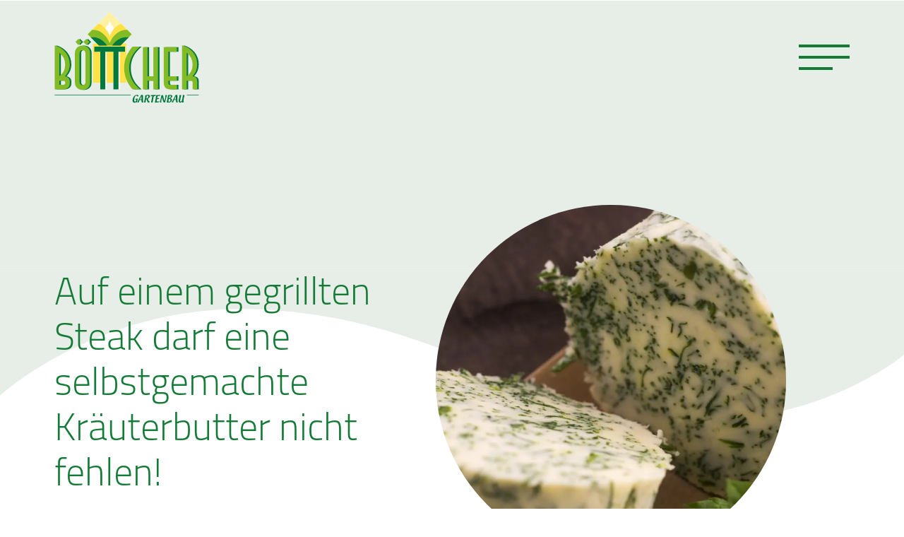

--- FILE ---
content_type: text/html; charset=UTF-8
request_url: https://www.boettcher-gartenbau.de/magazin/kraeuterbutter/
body_size: 21861
content:

<!doctype html>
<html lang="de-DE">
  <head>
  <meta charset="utf-8">
  <meta http-equiv="x-ua-compatible" content="ie=edge">
  <meta name="viewport" content="width=device-width, initial-scale=1, user-scalable=no">
  <meta name="format-detection" content="telephone=no">

  <meta name='robots' content='index, follow, max-image-preview:large, max-snippet:-1, max-video-preview:-1' />
	<style>img:is([sizes="auto" i], [sizes^="auto," i]) { contain-intrinsic-size: 3000px 1500px }</style>
	
	<!-- This site is optimized with the Yoast SEO plugin v25.8 - https://yoast.com/wordpress/plugins/seo/ -->
	<title>Auf einem gegrillten Steak darf eine selbstgemachte Kräuterbutter nicht fehlen! - Böttcher Gartenbau</title>
	<meta name="description" content="Probieren Sie unser Kräuterbutterrezept aus. Einmal ausprobiert, werden Sie nie wieder Kräuterbutter kaufen. Einfach und schnell zubereitet, dazu noch richtig lecker. Ab an den Grill, die Kräuterbutter wartet auf Ihr Steak!" />
	<link rel="canonical" href="https://www.boettcher-gartenbau.de/magazin/kraeuterbutter/" />
	<meta property="og:locale" content="de_DE" />
	<meta property="og:type" content="article" />
	<meta property="og:title" content="Auf einem gegrillten Steak darf eine selbstgemachte Kräuterbutter nicht fehlen! - Böttcher Gartenbau" />
	<meta property="og:description" content="Probieren Sie unser Kräuterbutterrezept aus. Einmal ausprobiert, werden Sie nie wieder Kräuterbutter kaufen. Einfach und schnell zubereitet, dazu noch richtig lecker. Ab an den Grill, die Kräuterbutter wartet auf Ihr Steak!" />
	<meta property="og:url" content="https://www.boettcher-gartenbau.de/magazin/kraeuterbutter/" />
	<meta property="og:site_name" content="Böttcher Gartenbau" />
	<meta property="article:published_time" content="2022-06-30T09:19:52+00:00" />
	<meta property="article:modified_time" content="2024-11-29T08:24:14+00:00" />
	<meta property="og:image" content="https://www.boettcher-gartenbau.de/app/uploads/2022/05/shutterstock_589463147-scaled.jpg" />
	<meta property="og:image:width" content="2560" />
	<meta property="og:image:height" content="1389" />
	<meta property="og:image:type" content="image/jpeg" />
	<meta name="twitter:card" content="summary_large_image" />
	<meta name="twitter:label1" content="Written by" />
	<meta name="twitter:data1" content="Böttcher" />
	<meta name="twitter:label2" content="Est. reading time" />
	<meta name="twitter:data2" content="2 Minuten" />
	<script type="application/ld+json" class="yoast-schema-graph">{"@context":"https://schema.org","@graph":[{"@type":"WebPage","@id":"https://www.boettcher-gartenbau.de/magazin/kraeuterbutter/","url":"https://www.boettcher-gartenbau.de/magazin/kraeuterbutter/","name":"Auf einem gegrillten Steak darf eine selbstgemachte Kräuterbutter nicht fehlen! - Böttcher Gartenbau","isPartOf":{"@id":"https://www.boettcher-gartenbau.de/#website"},"primaryImageOfPage":{"@id":"https://www.boettcher-gartenbau.de/magazin/kraeuterbutter/#primaryimage"},"image":{"@id":"https://www.boettcher-gartenbau.de/magazin/kraeuterbutter/#primaryimage"},"thumbnailUrl":"https://www.boettcher-gartenbau.de/app/uploads/2022/05/shutterstock_669305191-scaled.jpg","datePublished":"2022-06-30T09:19:52+00:00","dateModified":"2024-11-29T08:24:14+00:00","author":{"@id":"https://www.boettcher-gartenbau.de/#/schema/person/64ec84e380440d7b62b889448efa4a60"},"description":"Probieren Sie unser Kräuterbutterrezept aus. Einmal ausprobiert, werden Sie nie wieder Kräuterbutter kaufen. Einfach und schnell zubereitet, dazu noch richtig lecker. Ab an den Grill, die Kräuterbutter wartet auf Ihr Steak!","breadcrumb":{"@id":"https://www.boettcher-gartenbau.de/magazin/kraeuterbutter/#breadcrumb"},"inLanguage":"de-DE","potentialAction":[{"@type":"ReadAction","target":["https://www.boettcher-gartenbau.de/magazin/kraeuterbutter/"]}]},{"@type":"ImageObject","inLanguage":"de-DE","@id":"https://www.boettcher-gartenbau.de/magazin/kraeuterbutter/#primaryimage","url":"https://www.boettcher-gartenbau.de/app/uploads/2022/05/shutterstock_669305191-scaled.jpg","contentUrl":"https://www.boettcher-gartenbau.de/app/uploads/2022/05/shutterstock_669305191-scaled.jpg","width":2560,"height":1709},{"@type":"BreadcrumbList","@id":"https://www.boettcher-gartenbau.de/magazin/kraeuterbutter/#breadcrumb","itemListElement":[{"@type":"ListItem","position":1,"name":"Home","item":"https://www.boettcher-gartenbau.de/"},{"@type":"ListItem","position":2,"name":"Auf einem gegrillten Steak darf eine selbstgemachte Kräuterbutter nicht fehlen!"}]},{"@type":"WebSite","@id":"https://www.boettcher-gartenbau.de/#website","url":"https://www.boettcher-gartenbau.de/","name":"Böttcher Gartenbau","description":"Fertigrasen Rollrasen Kräuter kaufen","potentialAction":[{"@type":"SearchAction","target":{"@type":"EntryPoint","urlTemplate":"https://www.boettcher-gartenbau.de/?s={search_term_string}"},"query-input":{"@type":"PropertyValueSpecification","valueRequired":true,"valueName":"search_term_string"}}],"inLanguage":"de-DE"},{"@type":"Person","@id":"https://www.boettcher-gartenbau.de/#/schema/person/64ec84e380440d7b62b889448efa4a60","name":"Böttcher","image":{"@type":"ImageObject","inLanguage":"de-DE","@id":"https://www.boettcher-gartenbau.de/#/schema/person/image/","url":"https://secure.gravatar.com/avatar/a0f0484a10ce3bd893a7e721cf9e6e1cc93d07ce44f510dafd403660245622e0?s=96&d=mm&r=g","contentUrl":"https://secure.gravatar.com/avatar/a0f0484a10ce3bd893a7e721cf9e6e1cc93d07ce44f510dafd403660245622e0?s=96&d=mm&r=g","caption":"Böttcher"}}]}</script>
	<!-- / Yoast SEO plugin. -->


<link rel='dns-prefetch' href='//www.boettcher-gartenbau.de' />
<script type="text/javascript">
/* <![CDATA[ */
window._wpemojiSettings = {"baseUrl":"https:\/\/s.w.org\/images\/core\/emoji\/16.0.1\/72x72\/","ext":".png","svgUrl":"https:\/\/s.w.org\/images\/core\/emoji\/16.0.1\/svg\/","svgExt":".svg","source":{"concatemoji":"https:\/\/www.boettcher-gartenbau.de\/wp\/wp-includes\/js\/wp-emoji-release.min.js?ver=6.8.2"}};
/*! This file is auto-generated */
!function(s,n){var o,i,e;function c(e){try{var t={supportTests:e,timestamp:(new Date).valueOf()};sessionStorage.setItem(o,JSON.stringify(t))}catch(e){}}function p(e,t,n){e.clearRect(0,0,e.canvas.width,e.canvas.height),e.fillText(t,0,0);var t=new Uint32Array(e.getImageData(0,0,e.canvas.width,e.canvas.height).data),a=(e.clearRect(0,0,e.canvas.width,e.canvas.height),e.fillText(n,0,0),new Uint32Array(e.getImageData(0,0,e.canvas.width,e.canvas.height).data));return t.every(function(e,t){return e===a[t]})}function u(e,t){e.clearRect(0,0,e.canvas.width,e.canvas.height),e.fillText(t,0,0);for(var n=e.getImageData(16,16,1,1),a=0;a<n.data.length;a++)if(0!==n.data[a])return!1;return!0}function f(e,t,n,a){switch(t){case"flag":return n(e,"\ud83c\udff3\ufe0f\u200d\u26a7\ufe0f","\ud83c\udff3\ufe0f\u200b\u26a7\ufe0f")?!1:!n(e,"\ud83c\udde8\ud83c\uddf6","\ud83c\udde8\u200b\ud83c\uddf6")&&!n(e,"\ud83c\udff4\udb40\udc67\udb40\udc62\udb40\udc65\udb40\udc6e\udb40\udc67\udb40\udc7f","\ud83c\udff4\u200b\udb40\udc67\u200b\udb40\udc62\u200b\udb40\udc65\u200b\udb40\udc6e\u200b\udb40\udc67\u200b\udb40\udc7f");case"emoji":return!a(e,"\ud83e\udedf")}return!1}function g(e,t,n,a){var r="undefined"!=typeof WorkerGlobalScope&&self instanceof WorkerGlobalScope?new OffscreenCanvas(300,150):s.createElement("canvas"),o=r.getContext("2d",{willReadFrequently:!0}),i=(o.textBaseline="top",o.font="600 32px Arial",{});return e.forEach(function(e){i[e]=t(o,e,n,a)}),i}function t(e){var t=s.createElement("script");t.src=e,t.defer=!0,s.head.appendChild(t)}"undefined"!=typeof Promise&&(o="wpEmojiSettingsSupports",i=["flag","emoji"],n.supports={everything:!0,everythingExceptFlag:!0},e=new Promise(function(e){s.addEventListener("DOMContentLoaded",e,{once:!0})}),new Promise(function(t){var n=function(){try{var e=JSON.parse(sessionStorage.getItem(o));if("object"==typeof e&&"number"==typeof e.timestamp&&(new Date).valueOf()<e.timestamp+604800&&"object"==typeof e.supportTests)return e.supportTests}catch(e){}return null}();if(!n){if("undefined"!=typeof Worker&&"undefined"!=typeof OffscreenCanvas&&"undefined"!=typeof URL&&URL.createObjectURL&&"undefined"!=typeof Blob)try{var e="postMessage("+g.toString()+"("+[JSON.stringify(i),f.toString(),p.toString(),u.toString()].join(",")+"));",a=new Blob([e],{type:"text/javascript"}),r=new Worker(URL.createObjectURL(a),{name:"wpTestEmojiSupports"});return void(r.onmessage=function(e){c(n=e.data),r.terminate(),t(n)})}catch(e){}c(n=g(i,f,p,u))}t(n)}).then(function(e){for(var t in e)n.supports[t]=e[t],n.supports.everything=n.supports.everything&&n.supports[t],"flag"!==t&&(n.supports.everythingExceptFlag=n.supports.everythingExceptFlag&&n.supports[t]);n.supports.everythingExceptFlag=n.supports.everythingExceptFlag&&!n.supports.flag,n.DOMReady=!1,n.readyCallback=function(){n.DOMReady=!0}}).then(function(){return e}).then(function(){var e;n.supports.everything||(n.readyCallback(),(e=n.source||{}).concatemoji?t(e.concatemoji):e.wpemoji&&e.twemoji&&(t(e.twemoji),t(e.wpemoji)))}))}((window,document),window._wpemojiSettings);
/* ]]> */
</script>
<style id='wp-emoji-styles-inline-css' type='text/css'>

	img.wp-smiley, img.emoji {
		display: inline !important;
		border: none !important;
		box-shadow: none !important;
		height: 1em !important;
		width: 1em !important;
		margin: 0 0.07em !important;
		vertical-align: -0.1em !important;
		background: none !important;
		padding: 0 !important;
	}
</style>
<link rel='stylesheet' id='wp-block-library-css' href='https://www.boettcher-gartenbau.de/wp/wp-includes/css/dist/block-library/style.min.css?ver=6.8.2' type='text/css' media='all' />
<style id='classic-theme-styles-inline-css' type='text/css'>
/*! This file is auto-generated */
.wp-block-button__link{color:#fff;background-color:#32373c;border-radius:9999px;box-shadow:none;text-decoration:none;padding:calc(.667em + 2px) calc(1.333em + 2px);font-size:1.125em}.wp-block-file__button{background:#32373c;color:#fff;text-decoration:none}
</style>
<style id='global-styles-inline-css' type='text/css'>
:root{--wp--preset--aspect-ratio--square: 1;--wp--preset--aspect-ratio--4-3: 4/3;--wp--preset--aspect-ratio--3-4: 3/4;--wp--preset--aspect-ratio--3-2: 3/2;--wp--preset--aspect-ratio--2-3: 2/3;--wp--preset--aspect-ratio--16-9: 16/9;--wp--preset--aspect-ratio--9-16: 9/16;--wp--preset--color--black: #000000;--wp--preset--color--cyan-bluish-gray: #abb8c3;--wp--preset--color--white: #ffffff;--wp--preset--color--pale-pink: #f78da7;--wp--preset--color--vivid-red: #cf2e2e;--wp--preset--color--luminous-vivid-orange: #ff6900;--wp--preset--color--luminous-vivid-amber: #fcb900;--wp--preset--color--light-green-cyan: #7bdcb5;--wp--preset--color--vivid-green-cyan: #00d084;--wp--preset--color--pale-cyan-blue: #8ed1fc;--wp--preset--color--vivid-cyan-blue: #0693e3;--wp--preset--color--vivid-purple: #9b51e0;--wp--preset--gradient--vivid-cyan-blue-to-vivid-purple: linear-gradient(135deg,rgba(6,147,227,1) 0%,rgb(155,81,224) 100%);--wp--preset--gradient--light-green-cyan-to-vivid-green-cyan: linear-gradient(135deg,rgb(122,220,180) 0%,rgb(0,208,130) 100%);--wp--preset--gradient--luminous-vivid-amber-to-luminous-vivid-orange: linear-gradient(135deg,rgba(252,185,0,1) 0%,rgba(255,105,0,1) 100%);--wp--preset--gradient--luminous-vivid-orange-to-vivid-red: linear-gradient(135deg,rgba(255,105,0,1) 0%,rgb(207,46,46) 100%);--wp--preset--gradient--very-light-gray-to-cyan-bluish-gray: linear-gradient(135deg,rgb(238,238,238) 0%,rgb(169,184,195) 100%);--wp--preset--gradient--cool-to-warm-spectrum: linear-gradient(135deg,rgb(74,234,220) 0%,rgb(151,120,209) 20%,rgb(207,42,186) 40%,rgb(238,44,130) 60%,rgb(251,105,98) 80%,rgb(254,248,76) 100%);--wp--preset--gradient--blush-light-purple: linear-gradient(135deg,rgb(255,206,236) 0%,rgb(152,150,240) 100%);--wp--preset--gradient--blush-bordeaux: linear-gradient(135deg,rgb(254,205,165) 0%,rgb(254,45,45) 50%,rgb(107,0,62) 100%);--wp--preset--gradient--luminous-dusk: linear-gradient(135deg,rgb(255,203,112) 0%,rgb(199,81,192) 50%,rgb(65,88,208) 100%);--wp--preset--gradient--pale-ocean: linear-gradient(135deg,rgb(255,245,203) 0%,rgb(182,227,212) 50%,rgb(51,167,181) 100%);--wp--preset--gradient--electric-grass: linear-gradient(135deg,rgb(202,248,128) 0%,rgb(113,206,126) 100%);--wp--preset--gradient--midnight: linear-gradient(135deg,rgb(2,3,129) 0%,rgb(40,116,252) 100%);--wp--preset--font-size--small: 13px;--wp--preset--font-size--medium: 20px;--wp--preset--font-size--large: 36px;--wp--preset--font-size--x-large: 42px;--wp--preset--spacing--20: 0.44rem;--wp--preset--spacing--30: 0.67rem;--wp--preset--spacing--40: 1rem;--wp--preset--spacing--50: 1.5rem;--wp--preset--spacing--60: 2.25rem;--wp--preset--spacing--70: 3.38rem;--wp--preset--spacing--80: 5.06rem;--wp--preset--shadow--natural: 6px 6px 9px rgba(0, 0, 0, 0.2);--wp--preset--shadow--deep: 12px 12px 50px rgba(0, 0, 0, 0.4);--wp--preset--shadow--sharp: 6px 6px 0px rgba(0, 0, 0, 0.2);--wp--preset--shadow--outlined: 6px 6px 0px -3px rgba(255, 255, 255, 1), 6px 6px rgba(0, 0, 0, 1);--wp--preset--shadow--crisp: 6px 6px 0px rgba(0, 0, 0, 1);}:where(.is-layout-flex){gap: 0.5em;}:where(.is-layout-grid){gap: 0.5em;}body .is-layout-flex{display: flex;}.is-layout-flex{flex-wrap: wrap;align-items: center;}.is-layout-flex > :is(*, div){margin: 0;}body .is-layout-grid{display: grid;}.is-layout-grid > :is(*, div){margin: 0;}:where(.wp-block-columns.is-layout-flex){gap: 2em;}:where(.wp-block-columns.is-layout-grid){gap: 2em;}:where(.wp-block-post-template.is-layout-flex){gap: 1.25em;}:where(.wp-block-post-template.is-layout-grid){gap: 1.25em;}.has-black-color{color: var(--wp--preset--color--black) !important;}.has-cyan-bluish-gray-color{color: var(--wp--preset--color--cyan-bluish-gray) !important;}.has-white-color{color: var(--wp--preset--color--white) !important;}.has-pale-pink-color{color: var(--wp--preset--color--pale-pink) !important;}.has-vivid-red-color{color: var(--wp--preset--color--vivid-red) !important;}.has-luminous-vivid-orange-color{color: var(--wp--preset--color--luminous-vivid-orange) !important;}.has-luminous-vivid-amber-color{color: var(--wp--preset--color--luminous-vivid-amber) !important;}.has-light-green-cyan-color{color: var(--wp--preset--color--light-green-cyan) !important;}.has-vivid-green-cyan-color{color: var(--wp--preset--color--vivid-green-cyan) !important;}.has-pale-cyan-blue-color{color: var(--wp--preset--color--pale-cyan-blue) !important;}.has-vivid-cyan-blue-color{color: var(--wp--preset--color--vivid-cyan-blue) !important;}.has-vivid-purple-color{color: var(--wp--preset--color--vivid-purple) !important;}.has-black-background-color{background-color: var(--wp--preset--color--black) !important;}.has-cyan-bluish-gray-background-color{background-color: var(--wp--preset--color--cyan-bluish-gray) !important;}.has-white-background-color{background-color: var(--wp--preset--color--white) !important;}.has-pale-pink-background-color{background-color: var(--wp--preset--color--pale-pink) !important;}.has-vivid-red-background-color{background-color: var(--wp--preset--color--vivid-red) !important;}.has-luminous-vivid-orange-background-color{background-color: var(--wp--preset--color--luminous-vivid-orange) !important;}.has-luminous-vivid-amber-background-color{background-color: var(--wp--preset--color--luminous-vivid-amber) !important;}.has-light-green-cyan-background-color{background-color: var(--wp--preset--color--light-green-cyan) !important;}.has-vivid-green-cyan-background-color{background-color: var(--wp--preset--color--vivid-green-cyan) !important;}.has-pale-cyan-blue-background-color{background-color: var(--wp--preset--color--pale-cyan-blue) !important;}.has-vivid-cyan-blue-background-color{background-color: var(--wp--preset--color--vivid-cyan-blue) !important;}.has-vivid-purple-background-color{background-color: var(--wp--preset--color--vivid-purple) !important;}.has-black-border-color{border-color: var(--wp--preset--color--black) !important;}.has-cyan-bluish-gray-border-color{border-color: var(--wp--preset--color--cyan-bluish-gray) !important;}.has-white-border-color{border-color: var(--wp--preset--color--white) !important;}.has-pale-pink-border-color{border-color: var(--wp--preset--color--pale-pink) !important;}.has-vivid-red-border-color{border-color: var(--wp--preset--color--vivid-red) !important;}.has-luminous-vivid-orange-border-color{border-color: var(--wp--preset--color--luminous-vivid-orange) !important;}.has-luminous-vivid-amber-border-color{border-color: var(--wp--preset--color--luminous-vivid-amber) !important;}.has-light-green-cyan-border-color{border-color: var(--wp--preset--color--light-green-cyan) !important;}.has-vivid-green-cyan-border-color{border-color: var(--wp--preset--color--vivid-green-cyan) !important;}.has-pale-cyan-blue-border-color{border-color: var(--wp--preset--color--pale-cyan-blue) !important;}.has-vivid-cyan-blue-border-color{border-color: var(--wp--preset--color--vivid-cyan-blue) !important;}.has-vivid-purple-border-color{border-color: var(--wp--preset--color--vivid-purple) !important;}.has-vivid-cyan-blue-to-vivid-purple-gradient-background{background: var(--wp--preset--gradient--vivid-cyan-blue-to-vivid-purple) !important;}.has-light-green-cyan-to-vivid-green-cyan-gradient-background{background: var(--wp--preset--gradient--light-green-cyan-to-vivid-green-cyan) !important;}.has-luminous-vivid-amber-to-luminous-vivid-orange-gradient-background{background: var(--wp--preset--gradient--luminous-vivid-amber-to-luminous-vivid-orange) !important;}.has-luminous-vivid-orange-to-vivid-red-gradient-background{background: var(--wp--preset--gradient--luminous-vivid-orange-to-vivid-red) !important;}.has-very-light-gray-to-cyan-bluish-gray-gradient-background{background: var(--wp--preset--gradient--very-light-gray-to-cyan-bluish-gray) !important;}.has-cool-to-warm-spectrum-gradient-background{background: var(--wp--preset--gradient--cool-to-warm-spectrum) !important;}.has-blush-light-purple-gradient-background{background: var(--wp--preset--gradient--blush-light-purple) !important;}.has-blush-bordeaux-gradient-background{background: var(--wp--preset--gradient--blush-bordeaux) !important;}.has-luminous-dusk-gradient-background{background: var(--wp--preset--gradient--luminous-dusk) !important;}.has-pale-ocean-gradient-background{background: var(--wp--preset--gradient--pale-ocean) !important;}.has-electric-grass-gradient-background{background: var(--wp--preset--gradient--electric-grass) !important;}.has-midnight-gradient-background{background: var(--wp--preset--gradient--midnight) !important;}.has-small-font-size{font-size: var(--wp--preset--font-size--small) !important;}.has-medium-font-size{font-size: var(--wp--preset--font-size--medium) !important;}.has-large-font-size{font-size: var(--wp--preset--font-size--large) !important;}.has-x-large-font-size{font-size: var(--wp--preset--font-size--x-large) !important;}
:where(.wp-block-post-template.is-layout-flex){gap: 1.25em;}:where(.wp-block-post-template.is-layout-grid){gap: 1.25em;}
:where(.wp-block-columns.is-layout-flex){gap: 2em;}:where(.wp-block-columns.is-layout-grid){gap: 2em;}
:root :where(.wp-block-pullquote){font-size: 1.5em;line-height: 1.6;}
</style>
<link rel='stylesheet' id='nd-wp-image-handling-css' href='https://www.boettcher-gartenbau.de/app/plugins/nd-wp-image-handling/public/css/nd-wp-image-handling-public.css?ver=2.0.0' type='text/css' media='all' />
<link rel='stylesheet' id='nd-wp-notification-css' href='https://www.boettcher-gartenbau.de/app/plugins/nd-wp-notification/public/css/nd-wp-notification-public.css?ver=2.0.2' type='text/css' media='all' />
<link rel='stylesheet' id='elementor-frontend-css' href='https://www.boettcher-gartenbau.de/app/plugins/elementor/assets/css/frontend.min.css?ver=3.28.4' type='text/css' media='all' />
<link rel='stylesheet' id='widget-icon-list-css' href='https://www.boettcher-gartenbau.de/app/plugins/elementor/assets/css/widget-icon-list.min.css?ver=3.28.4' type='text/css' media='all' />
<link rel='stylesheet' id='elementor-icons-css' href='https://www.boettcher-gartenbau.de/app/plugins/elementor/assets/lib/eicons/css/elementor-icons.min.css?ver=5.36.0' type='text/css' media='all' />
<link rel='stylesheet' id='elementor-post-5-css' href='https://www.boettcher-gartenbau.de/app/uploads/elementor/css/post-5.css?ver=1757675761' type='text/css' media='all' />
<link rel='stylesheet' id='font-awesome-5-all-css' href='https://www.boettcher-gartenbau.de/app/plugins/elementor/assets/lib/font-awesome/css/all.min.css?ver=3.28.4' type='text/css' media='all' />
<link rel='stylesheet' id='font-awesome-4-shim-css' href='https://www.boettcher-gartenbau.de/app/plugins/elementor/assets/lib/font-awesome/css/v4-shims.min.css?ver=3.28.4' type='text/css' media='all' />
<link rel='stylesheet' id='elementor-post-7048-css' href='https://www.boettcher-gartenbau.de/app/uploads/elementor/css/post-7048.css?ver=1757735790' type='text/css' media='all' />
<link rel='stylesheet' id='elementor-post-188-css' href='https://www.boettcher-gartenbau.de/app/uploads/elementor/css/post-188.css?ver=1757675761' type='text/css' media='all' />
<link rel='stylesheet' id='elementor-post-18-css' href='https://www.boettcher-gartenbau.de/app/uploads/elementor/css/post-18.css?ver=1757675761' type='text/css' media='all' />
<link rel='stylesheet' id='elementor-post-2586-css' href='https://www.boettcher-gartenbau.de/app/uploads/elementor/css/post-2586.css?ver=1757676772' type='text/css' media='all' />
<link rel='stylesheet' id='elementor-post-3245-css' href='https://www.boettcher-gartenbau.de/app/uploads/elementor/css/post-3245.css?ver=1757675761' type='text/css' media='all' />
<link rel='stylesheet' id='borlabs-cookie-custom-css' href='https://www.boettcher-gartenbau.de/app/cache/borlabs-cookie/1/borlabs-cookie-1-de.css?ver=3.3.15.1-107' type='text/css' media='all' />
<link rel='stylesheet' id='sage/css-css' href='https://www.boettcher-gartenbau.de/app/themes/nd-custom-theme/dist/styles/main-24771eb0e8.css' type='text/css' media='all' />
<link rel='stylesheet' id='elementor-icons-shared-0-css' href='https://www.boettcher-gartenbau.de/app/plugins/elementor/assets/lib/font-awesome/css/fontawesome.min.css?ver=5.15.3' type='text/css' media='all' />
<link rel='stylesheet' id='elementor-icons-fa-regular-css' href='https://www.boettcher-gartenbau.de/app/plugins/elementor/assets/lib/font-awesome/css/regular.min.css?ver=5.15.3' type='text/css' media='all' />
<script type="text/javascript" src="https://www.boettcher-gartenbau.de/wp/wp-includes/js/jquery/jquery.min.js?ver=3.7.1" id="jquery-core-js"></script>
<script type="text/javascript" src="https://www.boettcher-gartenbau.de/wp/wp-includes/js/jquery/jquery-migrate.min.js?ver=3.4.1" id="jquery-migrate-js"></script>
<script type="text/javascript" src="https://www.boettcher-gartenbau.de/app/plugins/nd-wp-image-handling/public/js/nd-wp-image-handling-public.js?ver=2.0.0" id="nd-wp-image-handling-js"></script>
<script type="text/javascript" src="https://www.boettcher-gartenbau.de/app/plugins/elementor/assets/lib/font-awesome/js/v4-shims.min.js?ver=3.28.4" id="font-awesome-4-shim-js"></script>
<script data-no-optimize="1" data-no-minify="1" data-cfasync="false" type="text/javascript" src="https://www.boettcher-gartenbau.de/app/cache/borlabs-cookie/1/borlabs-cookie-config-de.json.js?ver=3.3.15.1-36" id="borlabs-cookie-config-js"></script>
<link rel="https://api.w.org/" href="https://www.boettcher-gartenbau.de/wp-json/" /><link rel="alternate" title="JSON" type="application/json" href="https://www.boettcher-gartenbau.de/wp-json/wp/v2/posts/7048" /><link rel="EditURI" type="application/rsd+xml" title="RSD" href="https://www.boettcher-gartenbau.de/wp/xmlrpc.php?rsd" />
<meta name="generator" content="WordPress 6.8.2" />
<link rel='shortlink' href='https://www.boettcher-gartenbau.de/?p=7048' />
<link rel="alternate" title="oEmbed (JSON)" type="application/json+oembed" href="https://www.boettcher-gartenbau.de/wp-json/oembed/1.0/embed?url=https%3A%2F%2Fwww.boettcher-gartenbau.de%2Fmagazin%2Fkraeuterbutter%2F" />
<link rel="alternate" title="oEmbed (XML)" type="text/xml+oembed" href="https://www.boettcher-gartenbau.de/wp-json/oembed/1.0/embed?url=https%3A%2F%2Fwww.boettcher-gartenbau.de%2Fmagazin%2Fkraeuterbutter%2F&#038;format=xml" />
<link rel="apple-touch-icon" sizes="180x180" href="/app/uploads/fbrfg/apple-touch-icon.png">
<link rel="icon" type="image/png" sizes="32x32" href="/app/uploads/fbrfg/favicon-32x32.png">
<link rel="icon" type="image/png" sizes="16x16" href="/app/uploads/fbrfg/favicon-16x16.png">
<link rel="manifest" href="/app/uploads/fbrfg/site.webmanifest">
<link rel="mask-icon" href="/app/uploads/fbrfg/safari-pinned-tab.svg" color="#137b35">
<link rel="shortcut icon" href="/app/uploads/fbrfg/favicon.ico">
<meta name="msapplication-TileColor" content="#137b35">
<meta name="msapplication-config" content="/app/uploads/fbrfg/browserconfig.xml">
<meta name="theme-color" content="#ffffff"><script>
(function () {
    window.onpageshow = function(event) {
        if (event.persisted) {
            window.location.reload();
        }
    };
})();
</script>
<script data-borlabs-cookie-script-blocker-ignore>
if ('0' === '1' && ('0' === '1' || '1' === '1')) {
    window['gtag_enable_tcf_support'] = true;
}
window.dataLayer = window.dataLayer || [];
if (typeof gtag !== 'function') {
    function gtag() {
        dataLayer.push(arguments);
    }
}
gtag('set', 'developer_id.dYjRjMm', true);
if ('0' === '1' || '1' === '1') {
    if (window.BorlabsCookieGoogleConsentModeDefaultSet !== true) {
        let getCookieValue = function (name) {
            return document.cookie.match('(^|;)\\s*' + name + '\\s*=\\s*([^;]+)')?.pop() || '';
        };
        let cookieValue = getCookieValue('borlabs-cookie-gcs');
        let consentsFromCookie = {};
        if (cookieValue !== '') {
            consentsFromCookie = JSON.parse(decodeURIComponent(cookieValue));
        }
        let defaultValues = {
            'ad_storage': 'denied',
            'ad_user_data': 'denied',
            'ad_personalization': 'denied',
            'analytics_storage': 'denied',
            'functionality_storage': 'denied',
            'personalization_storage': 'denied',
            'security_storage': 'denied',
            'wait_for_update': 500,
        };
        gtag('consent', 'default', { ...defaultValues, ...consentsFromCookie });
    }
    window.BorlabsCookieGoogleConsentModeDefaultSet = true;
    let borlabsCookieConsentChangeHandler = function () {
        window.dataLayer = window.dataLayer || [];
        if (typeof gtag !== 'function') { function gtag(){dataLayer.push(arguments);} }

        let getCookieValue = function (name) {
            return document.cookie.match('(^|;)\\s*' + name + '\\s*=\\s*([^;]+)')?.pop() || '';
        };
        let cookieValue = getCookieValue('borlabs-cookie-gcs');
        let consentsFromCookie = {};
        if (cookieValue !== '') {
            consentsFromCookie = JSON.parse(decodeURIComponent(cookieValue));
        }

        consentsFromCookie.analytics_storage = BorlabsCookie.Consents.hasConsent('google-analytics') ? 'granted' : 'denied';

        BorlabsCookie.CookieLibrary.setCookie(
            'borlabs-cookie-gcs',
            JSON.stringify(consentsFromCookie),
            BorlabsCookie.Settings.automaticCookieDomainAndPath.value ? '' : BorlabsCookie.Settings.cookieDomain.value,
            BorlabsCookie.Settings.cookiePath.value,
            BorlabsCookie.Cookie.getPluginCookie().expires,
            BorlabsCookie.Settings.cookieSecure.value,
            BorlabsCookie.Settings.cookieSameSite.value
        );
    }
    document.addEventListener('borlabs-cookie-consent-saved', borlabsCookieConsentChangeHandler);
    document.addEventListener('borlabs-cookie-handle-unblock', borlabsCookieConsentChangeHandler);
}
if ('0' === '1') {
    gtag("js", new Date());
    gtag("config", "G-604HFWYSC1", {"anonymize_ip": true});

    (function (w, d, s, i) {
        var f = d.getElementsByTagName(s)[0],
            j = d.createElement(s);
        j.async = true;
        j.src =
            "https://www.googletagmanager.com/gtag/js?id=" + i;
        f.parentNode.insertBefore(j, f);
    })(window, document, "script", "G-604HFWYSC1");
}
</script><noscript><style>.lazyload[data-src]{display:none !important;}</style></noscript><style>.lazyload{background-image:none !important;}.lazyload:before{background-image:none !important;}</style>		<style type="text/css" id="wp-custom-css">
			.elementor-widget-nd-popup-teaser {
	z-index: 100 !important;
}		</style>
		</head>
  <body class="wp-singular post-template-default single single-post postid-7048 single-format-standard wp-theme-nd-custom-theme kraeuterbutter elementor-default elementor-kit-5 elementor-page elementor-page-7048 elementor-page-2586">
    <!--[if IE]>
      <div class="alert alert-warning">
        You are using an <strong>outdated</strong> browser. Please <a href="http://browsehappy.com/">upgrade your browser</a> to improve your experience.      </div>
    <![endif]-->

    <span class="mburger-wrapper navbar-height">
        <a class="mburger mburger--squeeze" href="#mmenu-main">
            <b></b>
            <b></b>
            <b></b>
        </a>
    </span>

    <!-- mmenu.js off-canvas page wrapper -->
    <div id='content-wrapper'>
      <div class="nd-container-full">
        		<div data-elementor-type="header" data-elementor-id="188" class="elementor elementor-188 elementor-location-header" data-elementor-post-type="elementor_library">
					<section class="elementor-section elementor-top-section elementor-element elementor-element-cc2052f nd-elementor-section-big elementor-section-height-default elementor-section-height-default" data-id="cc2052f" data-element_type="section">
						<div class="elementor-container elementor-column-gap-default">
					<div class="elementor-column elementor-col-100 elementor-top-column elementor-element elementor-element-5c5e1943" data-id="5c5e1943" data-element_type="column">
			<div class="elementor-widget-wrap elementor-element-populated">
						<div class="elementor-element elementor-element-6a24c49e elementor-widget elementor-widget-nd-navigation" data-id="6a24c49e" data-element_type="widget" data-widget_type="nd-navigation.skin-full-overlay">
				<div class="elementor-widget-container">
					
<div class="
        nd-navigation
        skin-full-overlay
                                    skin-full-overlay--position-left
        
    "
    data-skin="skin-full-overlay"
    data-navbar-breakpoint-mobile="767"
    data-skin-side-overlay-position=""
    data-skin-full-overlay-position=""
>

                <div class="
                    navbar-placeholder 
                     
                     mobile ">
        </div>
    
    <nav class='main hidden-print navbar-height'>
        <div class="
                wrapper
                                    nd-container-big
                    nd-force-container-spacing
                            "
        >
                        <div class="border_bottom"></div>
            <div class="transparent_overlay"></div>
            
                                            <a class="brand" href="https://www.boettcher-gartenbau.de/">
                                            <img class='logo desktop skip-lazy' src='https://www.boettcher-gartenbau.de/app/uploads/2021/07/boettcher-gartenbau-logo-rgb.svg' />
                        <img class='logo desktop-scrolled-down skip-lazy' src='https://www.boettcher-gartenbau.de/app/uploads/2023/01/boettcher-gartenbau-logo-rgb.svg' />
                        <img class='logo mobile skip-lazy' src='https://www.boettcher-gartenbau.de/app/uploads/2021/07/boettcher-gartenbau-logo-rgb.svg' />
                        <img class='logo mobile-scrolled-down skip-lazy' src='https://www.boettcher-gartenbau.de/app/uploads/2023/01/boettcher-gartenbau-logo-rgb.svg' />
                        <img class='logo mobile-menu-open skip-lazy' src='https://www.boettcher-gartenbau.de/app/uploads/2021/07/boettcher-gartenbau-logo-rgb.svg' />
                                    </a>
            
                        
                            <div class="flexible-content">
                    
                </div>
            
                        <a class="mburger mburger--squeeze" >
                <b></b>
                <b></b>
                <b></b>
            </a>
        </div>

                            <div class="skin-full-overlay__content-wrapper nd-container-big nd-force-container-spacing">
                <div class="skin-full-overlay__content">
                                
            <ul class="nav_menu
                level_0
            "
                    >
                            <li data-menuitem-id='2829'
                    class="
                        menu-item menu-item-type-post_type menu-item-object-page menu-item-has-children menu-item-2829 
                    "
                                        
                                            data-has-children
                                    >
                                        
                                            
                
    <a href="https://www.boettcher-gartenbau.de/kraeuter/">
        Kräuter
            </a>


    

                                                                
                                                <div class="
                                sub_menu_container
                                level_1
                                                            "
                        >
                            <div class="close_button "></div>
                            
                                                        
                                                            
                
    
            <ul class="nav_menu
                level_1
            "
                    >
                            <li data-menuitem-id='2837'
                    class="
                        menu-item menu-item-type-post_type menu-item-object-page menu-item-2837
                    "
                                        
                                    >
                                        
                                            
                
    <a href="https://www.boettcher-gartenbau.de/kraeuter/schnittfrische-argumente/">
        Schnittfrische Argumente
            </a>


    

                                                        </li>
                            <li data-menuitem-id='5217'
                    class="
                        menu-item menu-item-type-post_type_archive menu-item-object-herb menu-item-5217
                    "
                                        
                                    >
                                        
                                            
                
    <a href="https://www.boettcher-gartenbau.de/kraeuter/feine-kraeuter-entdecken/">
        Feine Kräuter entdecken
            </a>


    

                                                        </li>
                            <li data-menuitem-id='5942'
                    class="
                        menu-item menu-item-type-post_type menu-item-object-page menu-item-5942
                    "
                                        
                                    >
                                        
                                            
                
    <a href="https://www.boettcher-gartenbau.de/kraeuter/kraeuter-anfragen/">
        Kräuter anfragen
            </a>


    

                                                        </li>
                    </ul>
        


    
                        </div>
                                    </li>
                            <li data-menuitem-id='2830'
                    class="
                        menu-item menu-item-type-post_type menu-item-object-page menu-item-has-children menu-item-2830 
                    "
                                        
                                            data-has-children
                                    >
                                        
                                            
                
    <a href="https://www.boettcher-gartenbau.de/rollrasen/">
        Rollrasen
            </a>


    

                                                                
                                                <div class="
                                sub_menu_container
                                level_1
                                                            "
                        >
                            <div class="close_button "></div>
                            
                                                        
                                                            
                
    
            <ul class="nav_menu
                level_1
            "
                    >
                            <li data-menuitem-id='2840'
                    class="
                        menu-item menu-item-type-post_type menu-item-object-page menu-item-2840
                    "
                                        
                                    >
                                        
                                            
                
    <a href="https://www.boettcher-gartenbau.de/rollrasen/rolligen-rollrasen-entdecken/">
        Rolligen Rollrasen entdecken
            </a>


    

                                                        </li>
                            <li data-menuitem-id='2841'
                    class="
                        menu-item menu-item-type-post_type menu-item-object-page menu-item-2841
                    "
                                        
                                    >
                                        
                                            
                
    <a href="https://www.boettcher-gartenbau.de/rollrasen/rollrasen-anfragen/">
        Rollrasen und Zubehör anfragen
            </a>


    

                                                        </li>
                    </ul>
        


    
                        </div>
                                    </li>
                            <li data-menuitem-id='2831'
                    class="
                        menu-item menu-item-type-post_type menu-item-object-page menu-item-has-children menu-item-2831 
                    "
                                        
                                            data-has-children
                                    >
                                        
                                            
                
    <a href="https://www.boettcher-gartenbau.de/rhabarber/">
        Rhabarber
            </a>


    

                                                                
                                                <div class="
                                sub_menu_container
                                level_1
                                                            "
                        >
                            <div class="close_button "></div>
                            
                                                        
                                                            
                
    
            <ul class="nav_menu
                level_1
            "
                    >
                            <li data-menuitem-id='2842'
                    class="
                        menu-item menu-item-type-post_type menu-item-object-page menu-item-2842
                    "
                                        
                                    >
                                        
                                            
                
    <a href="https://www.boettcher-gartenbau.de/rhabarber/rosigen-rhabarber-entdecken/">
        Rosigen Rhabarber entdecken
            </a>


    

                                                        </li>
                            <li data-menuitem-id='5943'
                    class="
                        menu-item menu-item-type-post_type menu-item-object-page menu-item-5943
                    "
                                        
                                    >
                                        
                                            
                
    <a href="https://www.boettcher-gartenbau.de/rhabarber/rhabarber-anfragen/">
        Rhabarber anfragen
            </a>


    

                                                        </li>
                    </ul>
        


    
                        </div>
                                    </li>
                            <li data-menuitem-id='2832'
                    class="
                        menu-item menu-item-type-post_type menu-item-object-page menu-item-2832 
                    "
                                        
                                    >
                                        
                                            
                
    <a href="https://www.boettcher-gartenbau.de/ueber-uns/">
        Über uns
            </a>


    

                                                        </li>
                            <li data-menuitem-id='2833'
                    class="
                        menu-item menu-item-type-post_type menu-item-object-page menu-item-2833 
                    "
                                        
                                    >
                                        
                                            
                
    <a href="https://www.boettcher-gartenbau.de/jobs/">
        Jobs
            </a>


    

                                                        </li>
                            <li data-menuitem-id='2836'
                    class="
                        menu-item menu-item-type-post_type menu-item-object-page current_page_parent menu-item-2836 
                    "
                                        
                                    >
                                        
                                            
                
    <a href="https://www.boettcher-gartenbau.de/magazin/">
        Magazin
            </a>


    

                                                        </li>
                            <li data-menuitem-id='2835'
                    class="
                        menu-item menu-item-type-post_type menu-item-object-page menu-item-2835 
                    "
                                        
                                    >
                                        
                                            
                
    <a href="https://www.boettcher-gartenbau.de/kontakt/">
        Kontakt
            </a>


    

                                                        </li>
                    </ul>
        


                </div>
            </div>
            </nav>

</div>


<nav id="mmenu-main">
                <ul data-level="0">

            
                                    <li class="
                            menu-item menu-item-type-post_type menu-item-object-page menu-item-has-children menu-item-2829 
                                                    "
                        data-menuitem-id='2829'

                                            >
                                                    
                                                            <span data-level='0'>Kräuter</span>
                            
                                        <ul data-level="1">

            
                                    <li class="
                            menu-item menu-item-type-post_type menu-item-object-page menu-item-2837
                                                            last_level
                                                    "
                        data-menuitem-id='2837'

                                            >
                                                    <a href="https://www.boettcher-gartenbau.de/kraeuter/schnittfrische-argumente/" data-level='1' >
                                Schnittfrische Argumente
                                                            </a>
                                            </li>
                
            
                                    <li class="
                            menu-item menu-item-type-post_type_archive menu-item-object-herb menu-item-5217
                                                            last_level
                                                    "
                        data-menuitem-id='5217'

                                            >
                                                    <a href="https://www.boettcher-gartenbau.de/kraeuter/feine-kraeuter-entdecken/" data-level='1' >
                                Feine Kräuter entdecken
                                                            </a>
                                            </li>
                
            
                                    <li class="
                            menu-item menu-item-type-post_type menu-item-object-page menu-item-5942
                                                            last_level
                                                    "
                        data-menuitem-id='5942'

                                            >
                                                    <a href="https://www.boettcher-gartenbau.de/kraeuter/kraeuter-anfragen/" data-level='1' >
                                Kräuter anfragen
                                                            </a>
                                            </li>
                
            
                                
        <li class="flexible-content">
            <span>
                
            </span>
        </li>
    
        </ul>
    
                                            </li>
                
            
                                    <li class="
                            menu-item menu-item-type-post_type menu-item-object-page menu-item-has-children menu-item-2830 
                                                    "
                        data-menuitem-id='2830'

                                            >
                                                    
                                                            <span data-level='0'>Rollrasen</span>
                            
                                        <ul data-level="1">

            
                                    <li class="
                            menu-item menu-item-type-post_type menu-item-object-page menu-item-2840
                                                            last_level
                                                    "
                        data-menuitem-id='2840'

                                            >
                                                    <a href="https://www.boettcher-gartenbau.de/rollrasen/rolligen-rollrasen-entdecken/" data-level='1' >
                                Rolligen Rollrasen entdecken
                                                            </a>
                                            </li>
                
            
                                    <li class="
                            menu-item menu-item-type-post_type menu-item-object-page menu-item-2841
                                                            last_level
                                                    "
                        data-menuitem-id='2841'

                                            >
                                                    <a href="https://www.boettcher-gartenbau.de/rollrasen/rollrasen-anfragen/" data-level='1' >
                                Rollrasen und Zubehör anfragen
                                                            </a>
                                            </li>
                
            
                                
        <li class="flexible-content">
            <span>
                
            </span>
        </li>
    
        </ul>
    
                                            </li>
                
            
                                    <li class="
                            menu-item menu-item-type-post_type menu-item-object-page menu-item-has-children menu-item-2831 
                                                    "
                        data-menuitem-id='2831'

                                            >
                                                    
                                                            <span data-level='0'>Rhabarber</span>
                            
                                        <ul data-level="1">

            
                                    <li class="
                            menu-item menu-item-type-post_type menu-item-object-page menu-item-2842
                                                            last_level
                                                    "
                        data-menuitem-id='2842'

                                            >
                                                    <a href="https://www.boettcher-gartenbau.de/rhabarber/rosigen-rhabarber-entdecken/" data-level='1' >
                                Rosigen Rhabarber entdecken
                                                            </a>
                                            </li>
                
            
                                    <li class="
                            menu-item menu-item-type-post_type menu-item-object-page menu-item-5943
                                                            last_level
                                                    "
                        data-menuitem-id='5943'

                                            >
                                                    <a href="https://www.boettcher-gartenbau.de/rhabarber/rhabarber-anfragen/" data-level='1' >
                                Rhabarber anfragen
                                                            </a>
                                            </li>
                
            
                                
        <li class="flexible-content">
            <span>
                
            </span>
        </li>
    
        </ul>
    
                                            </li>
                
            
                                    <li class="
                            menu-item menu-item-type-post_type menu-item-object-page menu-item-2832 
                                                            last_level
                                                    "
                        data-menuitem-id='2832'

                                            >
                                                    <a href="https://www.boettcher-gartenbau.de/ueber-uns/" data-level='0' >
                                Über uns
                                                            </a>
                                            </li>
                
            
                                    <li class="
                            menu-item menu-item-type-post_type menu-item-object-page menu-item-2833 
                                                            last_level
                                                    "
                        data-menuitem-id='2833'

                                            >
                                                    <a href="https://www.boettcher-gartenbau.de/jobs/" data-level='0' >
                                Jobs
                                                            </a>
                                            </li>
                
            
                                    <li class="
                            menu-item menu-item-type-post_type menu-item-object-page current_page_parent menu-item-2836 
                                                            last_level
                                                    "
                        data-menuitem-id='2836'

                                            >
                                                    <a href="https://www.boettcher-gartenbau.de/magazin/" data-level='0' >
                                Magazin
                                                            </a>
                                            </li>
                
            
                                    <li class="
                            menu-item menu-item-type-post_type menu-item-object-page menu-item-2835 
                                                            last_level
                                                    "
                        data-menuitem-id='2835'

                                            >
                                                    <a href="https://www.boettcher-gartenbau.de/kontakt/" data-level='0' >
                                Kontakt
                                                            </a>
                                            </li>
                
            
                                
        <li class="flexible-content">
            <span>
                
            </span>
        </li>
    
        </ul>
    
</nav>
				</div>
				</div>
					</div>
		</div>
					</div>
		</section>
				</div>
		      </div>
      <!-- Remove html margin top added for wordpress admin bar (https://dieneudenker.atlassian.net/wiki/spaces/CKB/pages/4492121/Move+admin+bar+to+the+bottom) -->
<style media="screen" type="text/css">
    html { margin-top: 0px !important; }
    * html body { margin-top: 0px !important; }
</style>     
      <div class="wrap nd-container-full" role="document">
        <div class="content">
          <main class="main">

            
<!-- Scroll to top button -->
<button type="button"
    id='scroll_up'
>
    <i class="icon" style="background-image: url(&quot;https://www.boettcher-gartenbau.de/app/uploads/2021/07/scroll-up-white.svg&quot;);"></i></button>
            
            		<div data-elementor-type="single-post" data-elementor-id="2586" class="elementor elementor-2586 elementor-location-single post-7048 post type-post status-publish format-standard has-post-thumbnail hentry category-rezepte category-kraeuter" data-elementor-post-type="elementor_library">
					<section class="elementor-section elementor-top-section elementor-element elementor-element-ca8c23a nd-elementor-section-big elementor-section-height-default elementor-section-height-default" data-id="ca8c23a" data-element_type="section" data-settings="{&quot;background_background&quot;:&quot;classic&quot;}">
						<div class="elementor-container elementor-column-gap-default">
					<div class="elementor-column elementor-col-100 elementor-top-column elementor-element elementor-element-2c6033d" data-id="2c6033d" data-element_type="column">
			<div class="elementor-widget-wrap">
							</div>
		</div>
					</div>
		</section>
				<section class="elementor-section elementor-top-section elementor-element elementor-element-009382b nd-stretchable-background nd-stretchable-background--stretch-left nd-stretchable-background--stretch-right elementor-reverse-mobile nd-elementor-section-big elementor-section-height-default elementor-section-height-default" data-id="009382b" data-element_type="section" data-settings="{&quot;background_background&quot;:&quot;classic&quot;}">
							<div class="elementor-background-overlay"></div>
							<div class="elementor-container elementor-column-gap-default">
					<div class="elementor-column elementor-col-50 elementor-top-column elementor-element elementor-element-8413c44" data-id="8413c44" data-element_type="column">
			<div class="elementor-widget-wrap elementor-element-populated">
						<div class="elementor-element elementor-element-653d2d1 elementor-widget elementor-widget-text-editor" data-id="653d2d1" data-element_type="widget" data-widget_type="text-editor.default">
				<div class="elementor-widget-container">
									<h1>Auf einem gegrillten Steak darf eine selbstgemachte Kräuterbutter nicht fehlen!</h1>								</div>
				</div>
				<div class="elementor-element elementor-element-1e8fc9b elementor-widget elementor-widget-text-editor" data-id="1e8fc9b" data-element_type="widget" data-widget_type="text-editor.default">
				<div class="elementor-widget-container">
									Probieren Sie unser Kräuterbutterrezept aus. Einmal ausprobiert, werden Sie nie wieder Kräuterbutter kaufen. Einfach und schnell zubereitet, dazu noch richtig lecker. Ab an den Grill, die Kräuterbutter wartet auf Ihr Steak! 								</div>
				</div>
					</div>
		</div>
				<div class="elementor-column elementor-col-50 elementor-top-column elementor-element elementor-element-66b7088" data-id="66b7088" data-element_type="column">
			<div class="elementor-widget-wrap elementor-element-populated">
						<div class="elementor-element elementor-element-5533872 elementor-widget elementor-widget-nd-image" data-id="5533872" data-element_type="widget" data-widget_type="nd-image.default">
				<div class="elementor-widget-container">
					<div class="nd-image">
    
    
        
                <div class="d-flex flex-wrapper align-items-start">
                                            <div class="width-wrapper">
                            <div class="aspect-ratio-wrapper">
                                <img style="" src="[data-uri]"     alt="" data-src="https://www.boettcher-gartenbau.de/app/uploads/2022/05/shutterstock_669305191-scaled.jpg" decoding="async" data-srcset="https://www.boettcher-gartenbau.de/app/uploads/2022/05/shutterstock_669305191-scaled.jpg 2560w, https://www.boettcher-gartenbau.de/app/uploads/2022/05/shutterstock_669305191-720x481.jpg 720w, https://www.boettcher-gartenbau.de/app/uploads/2022/05/shutterstock_669305191-1620x1081.jpg 1620w, https://www.boettcher-gartenbau.de/app/uploads/2022/05/shutterstock_669305191-1162x776.jpg 1162w, https://www.boettcher-gartenbau.de/app/uploads/2022/05/shutterstock_669305191-1536x1025.jpg 1536w, https://www.boettcher-gartenbau.de/app/uploads/2022/05/shutterstock_669305191-2048x1367.jpg 2048w, https://www.boettcher-gartenbau.de/app/uploads/2022/05/shutterstock_669305191-480x320.jpg 480w, https://www.boettcher-gartenbau.de/app/uploads/2022/05/shutterstock_669305191-2430x1622.jpg 2430w, https://www.boettcher-gartenbau.de/app/uploads/2022/05/shutterstock_669305191-3500x2336.jpg 3500w" data-sizes="auto" class="lazyload" data-eio-rwidth="2560" data-eio-rheight="1709"><noscript><img style="" src="https://www.boettcher-gartenbau.de/app/uploads/2022/05/shutterstock_669305191-scaled.jpg" class=""  srcset="https://www.boettcher-gartenbau.de/app/uploads/2022/05/shutterstock_669305191-scaled.jpg 2560w, https://www.boettcher-gartenbau.de/app/uploads/2022/05/shutterstock_669305191-720x481.jpg 720w, https://www.boettcher-gartenbau.de/app/uploads/2022/05/shutterstock_669305191-1620x1081.jpg 1620w, https://www.boettcher-gartenbau.de/app/uploads/2022/05/shutterstock_669305191-1162x776.jpg 1162w, https://www.boettcher-gartenbau.de/app/uploads/2022/05/shutterstock_669305191-1536x1025.jpg 1536w, https://www.boettcher-gartenbau.de/app/uploads/2022/05/shutterstock_669305191-2048x1367.jpg 2048w, https://www.boettcher-gartenbau.de/app/uploads/2022/05/shutterstock_669305191-480x320.jpg 480w, https://www.boettcher-gartenbau.de/app/uploads/2022/05/shutterstock_669305191-2430x1622.jpg 2430w, https://www.boettcher-gartenbau.de/app/uploads/2022/05/shutterstock_669305191-3500x2336.jpg 3500w" sizes="(min-width: 768px) 100vw, 100vw" alt="" data-eio="l"></noscript>
                            </div>
                        </div>
                                    </div>
            
        
        <div class="caption-wrapper ">
            
            
                    </div>

    </div>				</div>
				</div>
					</div>
		</div>
					</div>
		</section>
				<section class="elementor-section elementor-top-section elementor-element elementor-element-4bbc349 nd-elementor-section-full elementor-section-height-default elementor-section-height-default" data-id="4bbc349" data-element_type="section">
						<div class="elementor-container elementor-column-gap-default">
					<div class="elementor-column elementor-col-100 elementor-top-column elementor-element elementor-element-5600d1d" data-id="5600d1d" data-element_type="column">
			<div class="elementor-widget-wrap elementor-element-populated">
						<div class="elementor-element elementor-element-0765174 elementor-widget elementor-widget-theme-post-content" data-id="0765174" data-element_type="widget" data-widget_type="theme-post-content.default">
				<div class="elementor-widget-container">
							<div data-elementor-type="wp-post" data-elementor-id="7048" class="elementor elementor-7048" data-elementor-post-type="post">
						<section class="elementor-section elementor-top-section elementor-element elementor-element-71044cae nd-elementor-section-big elementor-section-height-default elementor-section-height-default" data-id="71044cae" data-element_type="section">
						<div class="elementor-container elementor-column-gap-default">
					<div class="elementor-column elementor-col-100 elementor-top-column elementor-element elementor-element-556a19a7" data-id="556a19a7" data-element_type="column">
			<div class="elementor-widget-wrap elementor-element-populated">
						<div class="elementor-element elementor-element-17dca002 elementor-widget elementor-widget-text-editor" data-id="17dca002" data-element_type="widget" data-widget_type="text-editor.default">
				<div class="elementor-widget-container">
									<p></p>
<h2>Kräuterbutter &#8211;&nbsp; zum Dahinschmelzen gut!</h2>
<p></p>								</div>
				</div>
					</div>
		</div>
					</div>
		</section>
				<section class="elementor-section elementor-top-section elementor-element elementor-element-a1de8f1 nd-elementor-section-full elementor-section-height-default elementor-section-height-default" data-id="a1de8f1" data-element_type="section">
						<div class="elementor-container elementor-column-gap-default">
					<div class="elementor-column elementor-col-100 elementor-top-column elementor-element elementor-element-db3bf8a" data-id="db3bf8a" data-element_type="column">
			<div class="elementor-widget-wrap elementor-element-populated">
						<div class="elementor-element elementor-element-8e5c75e elementor-widget elementor-widget-nd-image" data-id="8e5c75e" data-element_type="widget" data-widget_type="nd-image.default">
				<div class="elementor-widget-container">
					<div class="nd-image">
    
    
        
                <div class="d-flex flex-wrapper align-items-start">
                                            <div class="width-wrapper">
                            <div class="aspect-ratio-wrapper">
                                <img decoding="async" style="" src="[data-uri]"     alt="" data-src="https://www.boettcher-gartenbau.de/app/uploads/2022/05/shutterstock_589463147-scaled.jpg" data-srcset="https://www.boettcher-gartenbau.de/app/uploads/2022/05/shutterstock_589463147-scaled.jpg 2560w, https://www.boettcher-gartenbau.de/app/uploads/2022/05/shutterstock_589463147-720x391.jpg 720w, https://www.boettcher-gartenbau.de/app/uploads/2022/05/shutterstock_589463147-1620x879.jpg 1620w, https://www.boettcher-gartenbau.de/app/uploads/2022/05/shutterstock_589463147-1162x630.jpg 1162w, https://www.boettcher-gartenbau.de/app/uploads/2022/05/shutterstock_589463147-1536x833.jpg 1536w, https://www.boettcher-gartenbau.de/app/uploads/2022/05/shutterstock_589463147-2048x1111.jpg 2048w, https://www.boettcher-gartenbau.de/app/uploads/2022/05/shutterstock_589463147-480x260.jpg 480w, https://www.boettcher-gartenbau.de/app/uploads/2022/05/shutterstock_589463147-2430x1318.jpg 2430w, https://www.boettcher-gartenbau.de/app/uploads/2022/05/shutterstock_589463147-3500x1899.jpg 3500w" data-sizes="auto" class="lazyload" data-eio-rwidth="2560" data-eio-rheight="1389"><noscript><img decoding="async" style="" src="https://www.boettcher-gartenbau.de/app/uploads/2022/05/shutterstock_589463147-scaled.jpg" class=""  srcset="https://www.boettcher-gartenbau.de/app/uploads/2022/05/shutterstock_589463147-scaled.jpg 2560w, https://www.boettcher-gartenbau.de/app/uploads/2022/05/shutterstock_589463147-720x391.jpg 720w, https://www.boettcher-gartenbau.de/app/uploads/2022/05/shutterstock_589463147-1620x879.jpg 1620w, https://www.boettcher-gartenbau.de/app/uploads/2022/05/shutterstock_589463147-1162x630.jpg 1162w, https://www.boettcher-gartenbau.de/app/uploads/2022/05/shutterstock_589463147-1536x833.jpg 1536w, https://www.boettcher-gartenbau.de/app/uploads/2022/05/shutterstock_589463147-2048x1111.jpg 2048w, https://www.boettcher-gartenbau.de/app/uploads/2022/05/shutterstock_589463147-480x260.jpg 480w, https://www.boettcher-gartenbau.de/app/uploads/2022/05/shutterstock_589463147-2430x1318.jpg 2430w, https://www.boettcher-gartenbau.de/app/uploads/2022/05/shutterstock_589463147-3500x1899.jpg 3500w" sizes="(min-width: 768px) 100vw, 100vw" alt="" data-eio="l"></noscript>
                            </div>
                        </div>
                                    </div>
            
        
        <div class="caption-wrapper ">
            
            
                    </div>

    </div>				</div>
				</div>
				<section class="elementor-section elementor-inner-section elementor-element elementor-element-86c5b9a nd-elementor-section-big elementor-section-height-default elementor-section-height-default" data-id="86c5b9a" data-element_type="section">
						<div class="elementor-container elementor-column-gap-default">
					<div class="elementor-column elementor-col-100 elementor-inner-column elementor-element elementor-element-59ed16a" data-id="59ed16a" data-element_type="column">
			<div class="elementor-widget-wrap elementor-element-populated">
						<div class="elementor-element elementor-element-7ea1034 elementor-widget elementor-widget-nd-image" data-id="7ea1034" data-element_type="widget" data-widget_type="nd-image.default">
				<div class="elementor-widget-container">
					<div class="nd-image">
    
    
        
                <div class="d-flex flex-wrapper align-items-start">
                                            <img decoding="async" style="" src="[data-uri]" class="full-image  lazyload"  sizes="(min-width: 768px) 100vw, 100vw" alt="" data-src="https://www.boettcher-gartenbau.de/app/uploads/2021/10/flag-wave-mint-green.svg"><noscript><img decoding="async" style="" src="https://www.boettcher-gartenbau.de/app/uploads/2021/10/flag-wave-mint-green.svg" class="full-image "  sizes="(min-width: 768px) 100vw, 100vw" alt="" data-eio="l"></noscript>
                                    </div>
            
        
        <div class="caption-wrapper ">
            
            
                    </div>

    </div>				</div>
				</div>
				<div class="elementor-element elementor-element-97e8ad6 elementor-widget elementor-widget-text-editor" data-id="97e8ad6" data-element_type="widget" data-widget_type="text-editor.default">
				<div class="elementor-widget-container">
									<h4>Kräuterbutter zubereiten:</h4>								</div>
				</div>
				<div class="elementor-element elementor-element-79904f2 elementor-widget elementor-widget-text-editor" data-id="79904f2" data-element_type="widget" data-widget_type="text-editor.default">
				<div class="elementor-widget-container">
									<h5>Zutaten für 4 Personen, Zubereitungszeit: 10 Minuten</h5>								</div>
				</div>
				<div class="elementor-element elementor-element-aa617a8 elementor-widget elementor-widget-text-editor" data-id="aa617a8" data-element_type="widget" data-widget_type="text-editor.default">
				<div class="elementor-widget-container">
									<ul>
<li>125g Butter</li>
<li>1-2 Knoblauchzehen</li>
<li>Schnittlauch</li>
<li>Petersilie krause</li>
<li>Thymian</li>
<li>Oregano</li>
<li>Kerbel</li>
<li>Basilikum</li>
<li>oder Kräuter nach Belieben</li>
<li>Salz</li>
</ul>								</div>
				</div>
				<div class="elementor-element elementor-element-2311d16 elementor-widget elementor-widget-text-editor" data-id="2311d16" data-element_type="widget" data-widget_type="text-editor.default">
				<div class="elementor-widget-container">
									<p>Zubereitung: </p>
<p>Die Kräuter und den Knoblauch sehr fein hacken. Mit einer Gabel die Kräuter und den Knoblauch in die Butter mischen, salzen. Die Kräuterbutter auf Frischhaltefolie geben und zu einer Rolle formen. Um die Rolle Alufolie wickeln. Die Kräuterbutterrolle im Kühlschrank fest werden und ziehen lassen. Die Kräuterbutter eignet sich hervorragend zu gegrillten Steaks oder einfach auf dem Brot.</p>
<p>Welches ist Ihre Lieblingskräuterbuttermischung? Verraten Sie es uns und wir veröffentlichen Ihr Rezept auf unserer Homepage!</p>
<p>Das Böttcher-Gartenbau Team wünscht Ihnen guten Appetit und eine schöne Grillsaison!</p>								</div>
				</div>
					</div>
		</div>
					</div>
		</section>
					</div>
		</div>
					</div>
		</section>
				<section class="elementor-section elementor-top-section elementor-element elementor-element-3e909cc nd-elementor-section-big elementor-section-height-default elementor-section-height-default" data-id="3e909cc" data-element_type="section">
						<div class="elementor-container elementor-column-gap-default">
					<div class="elementor-column elementor-col-100 elementor-top-column elementor-element elementor-element-d34645d" data-id="d34645d" data-element_type="column">
			<div class="elementor-widget-wrap">
							</div>
		</div>
					</div>
		</section>
				<section class="elementor-section elementor-top-section elementor-element elementor-element-e0e53cb nd-elementor-section-full elementor-section-height-default elementor-section-height-default" data-id="e0e53cb" data-element_type="section">
						<div class="elementor-container elementor-column-gap-default">
					<div class="elementor-column elementor-col-100 elementor-top-column elementor-element elementor-element-3215674" data-id="3215674" data-element_type="column">
			<div class="elementor-widget-wrap elementor-element-populated">
						<div class="elementor-element elementor-element-bd6abad elementor-widget elementor-widget-template" data-id="bd6abad" data-element_type="widget" data-widget_type="template.default">
				<div class="elementor-widget-container">
							<div class="elementor-template">
					<div data-elementor-type="section" data-elementor-id="1443" class="elementor elementor-1443 elementor-location-single" data-elementor-post-type="elementor_library">
					<section class="elementor-section elementor-top-section elementor-element elementor-element-6ccbc976 nd-stretchable-background nd-stretchable-background--stretch-left nd-stretchable-background--stretch-right elementor-reverse-mobile nd-elementor-section-big elementor-section-height-default elementor-section-height-default" data-id="6ccbc976" data-element_type="section" data-settings="{&quot;background_background&quot;:&quot;classic&quot;}">
							<div class="elementor-background-overlay"></div>
							<div class="elementor-container elementor-column-gap-default">
					<div class="elementor-column elementor-col-50 elementor-top-column elementor-element elementor-element-6b44f692" data-id="6b44f692" data-element_type="column">
			<div class="elementor-widget-wrap elementor-element-populated">
						<div class="elementor-element elementor-element-260c279c elementor-widget elementor-widget-nd-image" data-id="260c279c" data-element_type="widget" data-widget_type="nd-image.default">
				<div class="elementor-widget-container">
					<div class="nd-image">
    
    
        
                <div class="d-flex flex-wrapper align-items-start">
                                            <img decoding="async" style="" src="[data-uri]" class="full-image  lazyload"    alt="" data-src="https://www.boettcher-gartenbau.de/app/uploads/2021/10/kraeuter-rhabarber-cta-boettcher-gartenbau-tiny.png" data-srcset="https://www.boettcher-gartenbau.de/app/uploads/2021/10/kraeuter-rhabarber-cta-boettcher-gartenbau-tiny.png 1800w, https://www.boettcher-gartenbau.de/app/uploads/2021/10/kraeuter-rhabarber-cta-boettcher-gartenbau-tiny-720x636.png 720w, https://www.boettcher-gartenbau.de/app/uploads/2021/10/kraeuter-rhabarber-cta-boettcher-gartenbau-tiny-1620x1431.png 1620w, https://www.boettcher-gartenbau.de/app/uploads/2021/10/kraeuter-rhabarber-cta-boettcher-gartenbau-tiny-1162x1026.png 1162w, https://www.boettcher-gartenbau.de/app/uploads/2021/10/kraeuter-rhabarber-cta-boettcher-gartenbau-tiny-1536x1357.png 1536w, https://www.boettcher-gartenbau.de/app/uploads/2021/10/kraeuter-rhabarber-cta-boettcher-gartenbau-tiny-480x424.png 480w" data-sizes="auto" data-eio-rwidth="1800" data-eio-rheight="1590"><noscript><img decoding="async" style="" src="https://www.boettcher-gartenbau.de/app/uploads/2021/10/kraeuter-rhabarber-cta-boettcher-gartenbau-tiny.png" class="full-image "  srcset="https://www.boettcher-gartenbau.de/app/uploads/2021/10/kraeuter-rhabarber-cta-boettcher-gartenbau-tiny.png 1800w, https://www.boettcher-gartenbau.de/app/uploads/2021/10/kraeuter-rhabarber-cta-boettcher-gartenbau-tiny-720x636.png 720w, https://www.boettcher-gartenbau.de/app/uploads/2021/10/kraeuter-rhabarber-cta-boettcher-gartenbau-tiny-1620x1431.png 1620w, https://www.boettcher-gartenbau.de/app/uploads/2021/10/kraeuter-rhabarber-cta-boettcher-gartenbau-tiny-1162x1026.png 1162w, https://www.boettcher-gartenbau.de/app/uploads/2021/10/kraeuter-rhabarber-cta-boettcher-gartenbau-tiny-1536x1357.png 1536w, https://www.boettcher-gartenbau.de/app/uploads/2021/10/kraeuter-rhabarber-cta-boettcher-gartenbau-tiny-480x424.png 480w" sizes="(min-width: 768px) 100vw, 100vw" alt="" data-eio="l"></noscript>
                                    </div>
            
        
        <div class="caption-wrapper ">
            
            
                    </div>

    </div>				</div>
				</div>
					</div>
		</div>
				<div class="elementor-column elementor-col-50 elementor-top-column elementor-element elementor-element-5e5edc29" data-id="5e5edc29" data-element_type="column">
			<div class="elementor-widget-wrap elementor-element-populated">
						<div class="elementor-element elementor-element-51b2aba7 elementor-widget elementor-widget-text-editor" data-id="51b2aba7" data-element_type="widget" data-widget_type="text-editor.default">
				<div class="elementor-widget-container">
									<h4>Ihr EK/VK Team:</h4>								</div>
				</div>
				<div class="elementor-element elementor-element-7be6e067 preset_wrapper_big_phone_button elementor-widget elementor-widget-nd-generic-button" data-id="7be6e067" data-element_type="widget" data-widget_type="nd-generic-button.default">
				<div class="elementor-widget-container">
					

    <a href='tel:+4962067028515' class='    nd-button
    preset_big_phone_button
    
'>    <div class="flex-wrapper">
                
        <div class="nd-button__text">
                                                +49 6206 70285-15
                                    </div>
    </div>
</a>
				</div>
				</div>
				<div class="elementor-element elementor-element-58ef5752 preset_wrapper_yellow_big elementor-widget elementor-widget-nd-generic-button" data-id="58ef5752" data-element_type="widget" data-widget_type="nd-generic-button.default">
				<div class="elementor-widget-container">
					

            <a href="https://www.boettcher-gartenbau.de/kraeuter/kraeuter-anfragen/"

                        
            
            
                            class="    nd-button
    preset_yellow_big
    
"
            
        >
                <div class="flex-wrapper">
                    <div class="icon-wrapper">
                <i class="icon" style="background-image: url(&quot;https://www.boettcher-gartenbau.de/app/uploads/2021/10/arrow-button-small-right-black.svg&quot;);"></i>                
            </div>
                
        <div class="nd-button__text">
                                                Kräuter anfragen
                                    </div>
    </div>

            </a>
    				</div>
				</div>
					</div>
		</div>
					</div>
		</section>
				</div>
				</div>
						</div>
				</div>
					</div>
		</div>
					</div>
		</section>
				</div>
						</div>
				</div>
					</div>
		</div>
					</div>
		</section>
				</div>
		          </main><!-- /.main -->
                  </div><!-- /.content -->
      </div><!-- /.wrap -->
      
      <div class="nd-container-full">
        		<div data-elementor-type="footer" data-elementor-id="18" class="elementor elementor-18 elementor-location-footer" data-elementor-post-type="elementor_library">
					<section class="elementor-section elementor-top-section elementor-element elementor-element-66062525 elementor-section-height-min-height elementor-section-items-top nd-elementor-section-big elementor-section-height-default" data-id="66062525" data-element_type="section" data-settings="{&quot;background_background&quot;:&quot;classic&quot;}">
						<div class="elementor-container elementor-column-gap-default">
					<div class="elementor-column elementor-col-33 elementor-top-column elementor-element elementor-element-6de57923" data-id="6de57923" data-element_type="column">
			<div class="elementor-widget-wrap elementor-element-populated">
						<div class="elementor-element elementor-element-8c72dda elementor-widget elementor-widget-text-editor" data-id="8c72dda" data-element_type="widget" data-widget_type="text-editor.default">
				<div class="elementor-widget-container">
									<p class="nd-color-7b47c2a">Böttcher Gartenbau<br />Gärtnersiedlung 9 + 10<br />68642 Bürstadt</p><p class="nd-color-7b47c2a"><a href='https://www.boettcher-gartenbau.de/app/themes/nd-custom-theme/mail-redirect.php?m=a29udGFrdEBib2V0dGNoZXItZ2FydGVuYmF1LmRl' data-email-slug='kontakt_boettcher-gartenbau_de' class='mail_link ' style=>kontakt<span class='at'></span>&#8203;boettcher-gartenbau.de</a><br /><a href='tel:+496206702850' class=''>+49 6206 70285-0</a></p>								</div>
				</div>
				<div class="elementor-element elementor-element-f225dc4 elementor-list-item-link-inline elementor-hidden-desktop elementor-hidden-tablet elementor-icon-list--layout-traditional elementor-widget elementor-widget-icon-list" data-id="f225dc4" data-element_type="widget" data-widget_type="icon-list.default">
				<div class="elementor-widget-container">
							<ul class="elementor-icon-list-items">
							<li class="elementor-icon-list-item">
											<a href="https://www.boettcher-gartenbau.de/impressum/">

											<span class="elementor-icon-list-text">Impressum</span>
											</a>
									</li>
								<li class="elementor-icon-list-item">
											<a href="https://www.boettcher-gartenbau.de/datenschutzerklarung/">

											<span class="elementor-icon-list-text">Datenschutzerklärung</span>
											</a>
									</li>
						</ul>
						</div>
				</div>
					</div>
		</div>
				<div class="elementor-column elementor-col-33 elementor-top-column elementor-element elementor-element-50c43239 elementor-hidden-mobile" data-id="50c43239" data-element_type="column">
			<div class="elementor-widget-wrap elementor-element-populated">
						<div class="elementor-element elementor-element-c3cc09d elementor-list-item-link-inline elementor-hidden-mobile elementor-icon-list--layout-traditional elementor-widget elementor-widget-icon-list" data-id="c3cc09d" data-element_type="widget" data-widget_type="icon-list.default">
				<div class="elementor-widget-container">
							<ul class="elementor-icon-list-items">
							<li class="elementor-icon-list-item">
											<a href="https://www.boettcher-gartenbau.de/kraeuter/schnittfrische-argumente/">

											<span class="elementor-icon-list-text">Kräuter</span>
											</a>
									</li>
								<li class="elementor-icon-list-item">
											<a href="https://www.boettcher-gartenbau.de/rollrasen/rolligen-rollrasen-entdecken/">

											<span class="elementor-icon-list-text">Rollrasen</span>
											</a>
									</li>
								<li class="elementor-icon-list-item">
											<a href="https://www.boettcher-gartenbau.de/rhabarber/rosigen-rhabarber-entdecken/">

											<span class="elementor-icon-list-text">Rhabarber</span>
											</a>
									</li>
						</ul>
						</div>
				</div>
					</div>
		</div>
				<div class="elementor-column elementor-col-33 elementor-top-column elementor-element elementor-element-1eb2a63 elementor-hidden-mobile" data-id="1eb2a63" data-element_type="column">
			<div class="elementor-widget-wrap elementor-element-populated">
						<div class="elementor-element elementor-element-75d2a23 elementor-list-item-link-inline elementor-hidden-mobile elementor-icon-list--layout-traditional elementor-widget elementor-widget-icon-list" data-id="75d2a23" data-element_type="widget" data-widget_type="icon-list.default">
				<div class="elementor-widget-container">
							<ul class="elementor-icon-list-items">
							<li class="elementor-icon-list-item">
											<a href="https://www.boettcher-gartenbau.de/ueber-uns/">

											<span class="elementor-icon-list-text">Über uns</span>
											</a>
									</li>
								<li class="elementor-icon-list-item">
											<a href="https://www.boettcher-gartenbau.de/jobs/">

											<span class="elementor-icon-list-text">Jobs</span>
											</a>
									</li>
								<li class="elementor-icon-list-item">
											<a href="https://www.boettcher-gartenbau.de/kontakt/">

											<span class="elementor-icon-list-text">Kontakt</span>
											</a>
									</li>
						</ul>
						</div>
				</div>
				<div class="elementor-element elementor-element-11388f1d elementor-list-item-link-inline elementor-icon-list--layout-traditional elementor-widget elementor-widget-icon-list" data-id="11388f1d" data-element_type="widget" data-widget_type="icon-list.default">
				<div class="elementor-widget-container">
							<ul class="elementor-icon-list-items">
							<li class="elementor-icon-list-item">
											<a href="https://www.boettcher-gartenbau.de/impressum/">

											<span class="elementor-icon-list-text">Impressum</span>
											</a>
									</li>
								<li class="elementor-icon-list-item">
											<a href="https://www.boettcher-gartenbau.de/datenschutzerklarung/">

											<span class="elementor-icon-list-text">Datenschutzerklärung</span>
											</a>
									</li>
						</ul>
						</div>
				</div>
					</div>
		</div>
					</div>
		</section>
				<section class="elementor-section elementor-top-section elementor-element elementor-element-2d7c7be0 nd-elementor-section-big elementor-section-height-default elementor-section-height-default" data-id="2d7c7be0" data-element_type="section" data-settings="{&quot;background_background&quot;:&quot;classic&quot;}">
						<div class="elementor-container elementor-column-gap-default">
					<div class="elementor-column elementor-col-50 elementor-top-column elementor-element elementor-element-41ca8aec" data-id="41ca8aec" data-element_type="column">
			<div class="elementor-widget-wrap elementor-element-populated">
						<div class="elementor-element elementor-element-5666c69a elementor-icon-list--layout-inline elementor-align-left elementor-list-item-link-full_width elementor-widget elementor-widget-icon-list" data-id="5666c69a" data-element_type="widget" data-widget_type="icon-list.default">
				<div class="elementor-widget-container">
							<ul class="elementor-icon-list-items elementor-inline-items">
							<li class="elementor-icon-list-item elementor-inline-item">
											<span class="elementor-icon-list-icon">
							<i aria-hidden="true" class="far fa-copyright"></i>						</span>
										<span class="elementor-icon-list-text">2026</span>
									</li>
								<li class="elementor-icon-list-item elementor-inline-item">
										<span class="elementor-icon-list-text">Böttcher Gartenbau</span>
									</li>
						</ul>
						</div>
				</div>
					</div>
		</div>
				<div class="elementor-column elementor-col-50 elementor-top-column elementor-element elementor-element-18089438" data-id="18089438" data-element_type="column">
			<div class="elementor-widget-wrap elementor-element-populated">
						<div class="elementor-element elementor-element-a51c956 elementor-icon-list--layout-inline elementor-align-right elementor-list-item-link-full_width elementor-widget elementor-widget-icon-list" data-id="a51c956" data-element_type="widget" data-widget_type="icon-list.default">
				<div class="elementor-widget-container">
							<ul class="elementor-icon-list-items elementor-inline-items">
							<li class="elementor-icon-list-item elementor-inline-item">
										<span class="elementor-icon-list-text">Webdesign by</span>
									</li>
								<li class="elementor-icon-list-item elementor-inline-item">
											<a href="https://dieneudenker.de/" target="_blank">

											<span class="elementor-icon-list-text">DIE NEUDENKER®</span>
											</a>
									</li>
						</ul>
						</div>
				</div>
					</div>
		</div>
					</div>
		</section>
				</div>
		<script type="speculationrules">
{"prefetch":[{"source":"document","where":{"and":[{"href_matches":"\/*"},{"not":{"href_matches":["\/wp\/wp-*.php","\/wp\/wp-admin\/*","\/app\/uploads\/*","\/app\/*","\/app\/plugins\/*","\/app\/themes\/nd-custom-theme\/*","\/*\\?(.+)"]}},{"not":{"selector_matches":"a[rel~=\"nofollow\"]"}},{"not":{"selector_matches":".no-prefetch, .no-prefetch a"}}]},"eagerness":"conservative"}]}
</script>
<script type="importmap" id="wp-importmap">
{"imports":{"borlabs-cookie-core":"https:\/\/www.boettcher-gartenbau.de\/app\/plugins\/borlabs-cookie\/assets\/javascript\/borlabs-cookie.min.js?ver=3.3.15.1"}}
</script>
<script type="module" src="https://www.boettcher-gartenbau.de/app/plugins/borlabs-cookie/assets/javascript/borlabs-cookie-prioritize.min.js?ver=3.3.15.1-36" id="borlabs-cookie-prioritize-js-module" data-cfasync="false" data-no-minify="1" data-no-optimize="1"></script>
<script type="module" src="https://www.boettcher-gartenbau.de/app/plugins/borlabs-cookie/assets/javascript/borlabs-cookie.min.js?ver=3.3.15.1" id="borlabs-cookie-core-js-module" data-cfasync="false" data-no-minify="1" data-no-optimize="1"></script>
<script type="module" src="https://www.boettcher-gartenbau.de/app/plugins/borlabs-cookie/assets/javascript/borlabs-cookie-legacy-backward-compatibility.min.js?ver=3.3.15.1-36" id="borlabs-cookie-legacy-backward-compatibility-js-module"></script>
<!--googleoff: all--><div data-nosnippet data-borlabs-cookie-consent-required='true' id='BorlabsCookieBox'></div><div id='BorlabsCookieWidget' class='brlbs-cmpnt-container'></div><!--googleon: all--><link rel='stylesheet' id='elementor-post-1443-css' href='https://www.boettcher-gartenbau.de/app/uploads/elementor/css/post-1443.css?ver=1757676230' type='text/css' media='all' />
<script type="text/javascript" id="eio-lazy-load-js-before">
/* <![CDATA[ */
var eio_lazy_vars = {"exactdn_domain":"","skip_autoscale":0,"threshold":0,"use_dpr":0};
/* ]]> */
</script>
<script type="text/javascript" src="https://www.boettcher-gartenbau.de/app/plugins/ewww-image-optimizer/includes/lazysizes.min.js?ver=821" id="eio-lazy-load-js" async="async" data-wp-strategy="async"></script>
<script type="text/javascript" src="https://www.boettcher-gartenbau.de/app/plugins/dynamicconditions/Public/js/dynamic-conditions-public.js?ver=1.7.5" id="dynamic-conditions-js"></script>
<script type="text/javascript" src="https://www.boettcher-gartenbau.de/app/themes/nd-custom-theme/dist/scripts/external_dependencies-1bb16d0c76.js" id="nd_external_dependencies-js"></script>
<script type="text/javascript" src="https://www.boettcher-gartenbau.de/app/themes/nd-custom-theme/dist/scripts/main-25f21de85f.js" id="sage/js-js"></script>
<script type="text/javascript" src="https://www.boettcher-gartenbau.de/app/plugins/elementor-pro/assets/js/webpack-pro.runtime.min.js?ver=3.28.3" id="elementor-pro-webpack-runtime-js"></script>
<script type="text/javascript" src="https://www.boettcher-gartenbau.de/app/plugins/elementor/assets/js/webpack.runtime.min.js?ver=3.28.4" id="elementor-webpack-runtime-js"></script>
<script type="text/javascript" id="elementor-frontend-modules-js-before">
/* <![CDATA[ */
(function() {
    const allFbWidgets = document.querySelectorAll('div.elementor-widget[data-widget_type^="facebook"]');
    for (let fb of allFbWidgets) {
        fb.dataset.widget_type = 'brlabs_' + fb.dataset.widget_type;
    }
})();
(function() {
    const allYtWidgets = document.querySelectorAll('div.elementor-widget-video[data-widget_type^="video."][data-settings*="youtube_url"]');
    for (let yt of allYtWidgets) {
        if (yt.dataset.brlbsUnblocked === 'true') {
            continue;
        }
        yt.dataset.widget_type = 'brlbs_' + yt.dataset.widget_type;
        yt.dataset.settings = yt.dataset.settings.replace('show_image_overlay', 'brlbs_dont_show_image_overlay');
    }
})();
(function() {
    window.addEventListener( 'elementor/frontend/init', function() {
        let first = true;
        elementorFrontend.hooks.addAction('frontend/element_ready/global', () => {
            if (first === true) {
                first = false;
                const allYoutubeBgs = document.querySelectorAll('[data-brlbs-elementor-bg-video-vimeo="true"]');
                if (allYoutubeBgs.length > 0) {
                    const ytApiReadyOriginal = elementorFrontend.utils.youtube.onApiReady;
                    let waitingYtCounter = 0;
                    elementorFrontend.utils.youtube.onApiReady = (callback) => {
                        document.addEventListener('brlbs_elementor_bgVideo_yt_unblocked', () => {
                            ytApiReadyOriginal.call(elementorFrontend.utils.youtube, callback);
                        });
                        if (++waitingYtCounter === allYoutubeBgs.length) {
                            elementorFrontend.utils.youtube.onApiReady = ytApiReadyOriginal;
                            window.brlbsElementorBgVideoYtUnblockReady = { state: true };
                        }
                    }
                }

                const allVimeoBgs = document.querySelectorAll('[data-brlbs-elementor-bg-video-vimeo="true"]');
                if (allVimeoBgs.length > 0) {
                    const vimeoApiReadyOriginal = elementorFrontend.utils.vimeo.onApiReady;
                    let waitingVimeoCounter = 0;
                    elementorFrontend.utils.vimeo.onApiReady = (callback) => {
                        document.addEventListener('brlbs_elementor_bgVideo_vimeo_unblocked', () => {
                            vimeoApiReadyOriginal.call(elementorFrontend.utils.vimeo, callback);
                        });
                        if (++waitingVimeoCounter === allVimeoBgs.length) {
                            elementorFrontend.utils.vimeo.onApiReady = vimeoApiReadyOriginal;
                            window.brlbsElementorBgVideoVimeoUnblockReady = { state: true };
                        }
                    }
                }
            }
        });
    });
})();
/* ]]> */
</script>
<script type="text/javascript" src="https://www.boettcher-gartenbau.de/app/plugins/elementor/assets/js/frontend-modules.min.js?ver=3.28.4" id="elementor-frontend-modules-js"></script>
<script type="text/javascript" src="https://www.boettcher-gartenbau.de/wp/wp-includes/js/dist/hooks.min.js?ver=4d63a3d491d11ffd8ac6" id="wp-hooks-js"></script>
<script type="text/javascript" src="https://www.boettcher-gartenbau.de/wp/wp-includes/js/dist/i18n.min.js?ver=5e580eb46a90c2b997e6" id="wp-i18n-js"></script>
<script type="text/javascript" id="wp-i18n-js-after">
/* <![CDATA[ */
wp.i18n.setLocaleData( { 'text direction\u0004ltr': [ 'ltr' ] } );
/* ]]> */
</script>
<script type="text/javascript" id="elementor-pro-frontend-js-before">
/* <![CDATA[ */
var ElementorProFrontendConfig = {"ajaxurl":"https:\/\/www.boettcher-gartenbau.de\/wp\/wp-admin\/admin-ajax.php","nonce":"a055aa13f4","urls":{"assets":"https:\/\/www.boettcher-gartenbau.de\/app\/plugins\/elementor-pro\/assets\/","rest":"https:\/\/www.boettcher-gartenbau.de\/wp-json\/"},"settings":{"lazy_load_background_images":false},"popup":{"hasPopUps":true},"shareButtonsNetworks":{"facebook":{"title":"Facebook","has_counter":true},"twitter":{"title":"Twitter"},"linkedin":{"title":"LinkedIn","has_counter":true},"pinterest":{"title":"Pinterest","has_counter":true},"reddit":{"title":"Reddit","has_counter":true},"vk":{"title":"VK","has_counter":true},"odnoklassniki":{"title":"OK","has_counter":true},"tumblr":{"title":"Tumblr"},"digg":{"title":"Digg"},"skype":{"title":"Skype"},"stumbleupon":{"title":"StumbleUpon","has_counter":true},"mix":{"title":"Mix"},"telegram":{"title":"Telegram"},"pocket":{"title":"Pocket","has_counter":true},"xing":{"title":"XING","has_counter":true},"whatsapp":{"title":"WhatsApp"},"email":{"title":"Email"},"print":{"title":"Print"},"x-twitter":{"title":"X"},"threads":{"title":"Threads"}},"facebook_sdk":{"lang":"de_DE_formal","app_id":""},"lottie":{"defaultAnimationUrl":"https:\/\/www.boettcher-gartenbau.de\/app\/plugins\/elementor-pro\/modules\/lottie\/assets\/animations\/default.json"}};
/* ]]> */
</script>
<script type="text/javascript" src="https://www.boettcher-gartenbau.de/app/plugins/elementor-pro/assets/js/frontend.min.js?ver=3.28.3" id="elementor-pro-frontend-js"></script>
<script type="text/javascript" src="https://www.boettcher-gartenbau.de/wp/wp-includes/js/jquery/ui/core.min.js?ver=1.13.3" id="jquery-ui-core-js"></script>
<script type="text/javascript" id="elementor-frontend-js-before">
/* <![CDATA[ */
var elementorFrontendConfig = {"environmentMode":{"edit":false,"wpPreview":false,"isScriptDebug":false},"i18n":{"shareOnFacebook":"Share on Facebook","shareOnTwitter":"Share on Twitter","pinIt":"Pin it","download":"Download","downloadImage":"Download image","fullscreen":"Fullscreen","zoom":"Zoom","share":"Share","playVideo":"Play Video","previous":"Previous","next":"Next","close":"Close","a11yCarouselPrevSlideMessage":"Previous slide","a11yCarouselNextSlideMessage":"Next slide","a11yCarouselFirstSlideMessage":"This is the first slide","a11yCarouselLastSlideMessage":"This is the last slide","a11yCarouselPaginationBulletMessage":"Go to slide"},"is_rtl":false,"breakpoints":{"xs":0,"sm":480,"md":768,"lg":1025,"xl":1440,"xxl":1600},"responsive":{"breakpoints":{"mobile":{"label":"Mobile Portrait","value":767,"default_value":767,"direction":"max","is_enabled":true},"mobile_extra":{"label":"Mobile Landscape","value":880,"default_value":880,"direction":"max","is_enabled":false},"tablet":{"label":"Tablet Portrait","value":1024,"default_value":1024,"direction":"max","is_enabled":true},"tablet_extra":{"label":"Tablet Landscape","value":1200,"default_value":1200,"direction":"max","is_enabled":false},"laptop":{"label":"Laptop","value":1366,"default_value":1366,"direction":"max","is_enabled":false},"widescreen":{"label":"Widescreen","value":2400,"default_value":2400,"direction":"min","is_enabled":false}},"hasCustomBreakpoints":false},"version":"3.28.4","is_static":false,"experimentalFeatures":{"container":true,"e_local_google_fonts":true,"home_screen":true},"urls":{"assets":"https:\/\/www.boettcher-gartenbau.de\/app\/plugins\/elementor\/assets\/","ajaxurl":"https:\/\/www.boettcher-gartenbau.de\/wp\/wp-admin\/admin-ajax.php","uploadUrl":"https:\/\/www.boettcher-gartenbau.de\/app\/uploads"},"nonces":{"floatingButtonsClickTracking":"4060fccd98"},"swiperClass":"swiper","settings":{"page":[],"editorPreferences":[]},"kit":{"active_breakpoints":["viewport_mobile","viewport_tablet","viewport_laptop"],"global_image_lightbox":"yes","lightbox_enable_counter":"yes","lightbox_enable_fullscreen":"yes","lightbox_enable_zoom":"yes","lightbox_enable_share":"yes","lightbox_title_src":"title","lightbox_description_src":"description"},"post":{"id":7048,"title":"Auf%20einem%20gegrillten%20Steak%20darf%20eine%20selbstgemachte%20Kr%C3%A4uterbutter%20nicht%20fehlen%21%20-%20B%C3%B6ttcher%20Gartenbau","excerpt":"Probieren Sie unser Kr\u00e4uterbutterrezept aus. Einmal ausprobiert, werden Sie nie wieder Kr\u00e4uterbutter kaufen. Einfach und schnell zubereitet, dazu noch richtig lecker. Ab an den Grill, die Kr\u00e4uterbutter wartet auf Ihr Steak! ","featuredImage":"https:\/\/www.boettcher-gartenbau.de\/app\/uploads\/2022\/05\/shutterstock_669305191-1620x1081.jpg"}};
/* ]]> */
</script>
<script type="text/javascript" src="https://www.boettcher-gartenbau.de/app/plugins/elementor/assets/js/frontend.min.js?ver=3.28.4" id="elementor-frontend-js"></script>
<script type="text/javascript" src="https://www.boettcher-gartenbau.de/app/plugins/elementor-pro/assets/js/elements-handlers.min.js?ver=3.28.3" id="pro-elements-handlers-js"></script>
<template id="brlbs-cmpnt-cb-template-vimeo-content-blocker">
 <div class="brlbs-cmpnt-container brlbs-cmpnt-content-blocker brlbs-cmpnt-with-individual-styles" data-borlabs-cookie-content-blocker-id="vimeo-content-blocker" data-borlabs-cookie-content=""><div class="brlbs-cmpnt-cb-preset-c brlbs-cmpnt-cb-vimeo"> <div class="brlbs-cmpnt-cb-thumbnail lazyload" style="" data-back="https://www.boettcher-gartenbau.de/app/uploads/borlabs-cookie/1/brlbs-cb-vimeo-main.png"></div> <div class="brlbs-cmpnt-cb-main"> <div class="brlbs-cmpnt-cb-play-button"></div> <div class="brlbs-cmpnt-cb-content"> <p class="brlbs-cmpnt-cb-description">Sie sehen gerade einen Platzhalterinhalt von <strong>Vimeo</strong>. Um auf den eigentlichen Inhalt zuzugreifen, klicken Sie auf die Schaltfläche unten. Bitte beachten Sie, dass dabei Daten an Drittanbieter weitergegeben werden.</p> <a class="brlbs-cmpnt-cb-provider-toggle" href="#" data-borlabs-cookie-show-provider-information role="button">Mehr Informationen</a> </div> <div class="brlbs-cmpnt-cb-buttons"> <a class="brlbs-cmpnt-cb-btn" href="#" data-borlabs-cookie-unblock role="button">Inhalt entsperren</a> <a class="brlbs-cmpnt-cb-btn" href="#" data-borlabs-cookie-accept-service role="button" style="display: inherit">Erforderlichen Service akzeptieren und Inhalte entsperren</a> </div> </div> </div></div>
</template>
<script>
(function () {
    const allBackgroundContainerVimeo = document.querySelectorAll('[data-brlbs-elementor-bg-video-vimeo="true"]:not(:has(.brlbs-cmpnt-content-blocker))');

    const getVimeoId = url => (url.match(/vimeo\.com\/(?:.*\/)?([0-9]+)/) || [])[1] || null;
    const getThumbnailBackgroundImageUrl = (videoContainer) => {
        const bgImageCss = window.getComputedStyle(videoContainer).backgroundImage;
        if (bgImageCss != null && bgImageCss.startsWith('url(')) {
            return bgImageCss;
        }
        if (true !== true) {
            return null;
        }
        const settings = JSON.parse(videoContainer.dataset.settings)
        if (settings == null || !settings.hasOwnProperty('background_video_link')) {
            return null;
        }
        const vimeoId = getVimeoId(settings.background_video_link);
        if (vimeoId == null) {
            return null;
        }
        return 'url("https://www.boettcher-gartenbau.de/app/uploads/borlabs-cookie/1/vimeo_' + vimeoId + '.jpg")';
    };

    const template = document.getElementById('brlbs-cmpnt-cb-template-vimeo-content-blocker');
    for (let videoContainer of allBackgroundContainerVimeo) {
        const id = videoContainer.dataset.id
        if (videoContainer && template) {
            const videoEmbed = videoContainer.querySelector('.elementor-background-video-embed');
            const cb = template.content.cloneNode(true).querySelector('.brlbs-cmpnt-container');
            cb.dataset.borlabsCookieContent = '[base64]';
            if (videoEmbed.nextSibling) {
                videoEmbed.parentNode.insertBefore(cb, videoEmbed.nextSibling);
            } else {
                videoEmbed.parentNode.appendChild(cb);
            }

            const bgImageCss = getThumbnailBackgroundImageUrl(videoContainer);
            const thumb = cb.querySelector('.brlbs-cmpnt-cb-thumbnail')
            if (bgImageCss != null && thumb != null) {
                thumb.style.backgroundImage = bgImageCss;
            }
        }
    }
})();
</script><template id="brlbs-cmpnt-cb-template-youtube-content-blocker">
 <div class="brlbs-cmpnt-container brlbs-cmpnt-content-blocker brlbs-cmpnt-with-individual-styles" data-borlabs-cookie-content-blocker-id="youtube-content-blocker" data-borlabs-cookie-content=""><div class="brlbs-cmpnt-cb-preset-c brlbs-cmpnt-cb-youtube"> <div class="brlbs-cmpnt-cb-thumbnail lazyload" style="" data-back="https://www.boettcher-gartenbau.de/app/uploads/borlabs-cookie/1/brlbs-cb-youtube-main.png"></div> <div class="brlbs-cmpnt-cb-main"> <div class="brlbs-cmpnt-cb-play-button"></div> <div class="brlbs-cmpnt-cb-content"> <p class="brlbs-cmpnt-cb-description">Sie sehen gerade einen Platzhalterinhalt von <strong>YouTube</strong>. Um auf den eigentlichen Inhalt zuzugreifen, klicken Sie auf die Schaltfläche unten. Bitte beachten Sie, dass dabei Daten an Drittanbieter weitergegeben werden.</p> <a class="brlbs-cmpnt-cb-provider-toggle" href="#" data-borlabs-cookie-show-provider-information role="button">Mehr Informationen</a> </div> <div class="brlbs-cmpnt-cb-buttons"> <a class="brlbs-cmpnt-cb-btn" href="#" data-borlabs-cookie-unblock role="button">Inhalt entsperren</a> <a class="brlbs-cmpnt-cb-btn" href="#" data-borlabs-cookie-accept-service role="button" style="display: inherit">Erforderlichen Service akzeptieren und Inhalte entsperren</a> </div> </div> </div></div>
</template>
<script>
(function () {
    const allBackgroundContainerYt = document.querySelectorAll('[data-brlbs-elementor-bg-video-yt="true"]:not(:has(.brlbs-cmpnt-content-blocker))');

    const getYouTubeId = url => (url.match(new RegExp("(?:youtube\.com\/(?:[^\/\n\s]+\/\S+\/|(?:v|e(?:mbed)?)\/|.*[?&]v=)|youtu\.be\/)([a-zA-Z0-9_-]{11})")) || [])[1] || null;
    const getThumbnailBackgroundImageUrl = (videoContainer) => {
        const bgImageCss = window.getComputedStyle(videoContainer).backgroundImage;
        if (bgImageCss != null && bgImageCss.startsWith('url(')) {
            return bgImageCss;
        }
        const thumbnailQuality = 'hqdefault';
        if (thumbnailQuality === 'none' || videoContainer.dataset.settings == null) {
            return null;
        }
        const settings = JSON.parse(videoContainer.dataset.settings)
        if (settings == null || !settings.hasOwnProperty('background_video_link')) {
            return null;
        }
        const ytId = getYouTubeId(settings.background_video_link);
        if (ytId == null) {
            return null;
        }
        return 'url("https://www.boettcher-gartenbau.de/app/uploads/borlabs-cookie/1/yt_' + ytId + '_' + thumbnailQuality + '.jpg")';
    };

    const template = document.getElementById('brlbs-cmpnt-cb-template-youtube-content-blocker');
    for (let videoContainer of allBackgroundContainerYt) {
        const id = videoContainer.dataset.id
        if (videoContainer && template) {
            const videoEmbed = videoContainer.querySelector('.elementor-background-video-embed');
            const cb = template.content.cloneNode(true).querySelector('.brlbs-cmpnt-container');
            cb.dataset.borlabsCookieContent = '[base64]';
            if (videoEmbed.nextSibling) {
                videoEmbed.parentNode.insertBefore(cb, videoEmbed.nextSibling);
            } else {
                videoEmbed.parentNode.appendChild(cb);
            }

            const bgImageCss = getThumbnailBackgroundImageUrl(videoContainer);
            const thumb = cb.querySelector('.brlbs-cmpnt-cb-thumbnail')
            if (bgImageCss != null && thumb != null) {
                thumb.style.backgroundImage = bgImageCss;
            }
        }
    }
})();
</script><template id="brlbs-cmpnt-cb-template-elementor-recaptcha">
 <div class="brlbs-cmpnt-container brlbs-cmpnt-content-blocker brlbs-cmpnt-with-individual-styles" data-borlabs-cookie-content-blocker-id="elementor-recaptcha" data-borlabs-cookie-content="[base64]"><div class="brlbs-cmpnt-cb-preset-b brlbs-cmpnt-cb-elementor-recaptcha"> <div class="brlbs-cmpnt-cb-thumbnail lazyload" style="" data-back="https://www.boettcher-gartenbau.de/app/uploads/borlabs-cookie/1/bct-google-recaptcha-main.png"></div> <div class="brlbs-cmpnt-cb-main"> <div class="brlbs-cmpnt-cb-content"> <p class="brlbs-cmpnt-cb-description">Sie müssen den Inhalt von <strong>reCAPTCHA</strong> laden, um das Formular abzuschicken. Bitte beachten Sie, dass dabei Daten mit Drittanbietern ausgetauscht werden.</p> <a class="brlbs-cmpnt-cb-provider-toggle" href="#" data-borlabs-cookie-show-provider-information role="button">Mehr Informationen</a> </div> <div class="brlbs-cmpnt-cb-buttons"> <a class="brlbs-cmpnt-cb-btn" href="#" data-borlabs-cookie-unblock role="button">Inhalt entsperren</a> <a class="brlbs-cmpnt-cb-btn" href="#" data-borlabs-cookie-accept-service role="button" style="display: inherit">Erforderlichen Service akzeptieren und Inhalte entsperren</a> </div> </div> </div></div>
</template>
<script>
(function() {
    const template = document.querySelector("#brlbs-cmpnt-cb-template-elementor-recaptcha");
    const divsToInsertBlocker = document.querySelectorAll('.elementor-field-type-recaptcha_v3 .elementor-field,.elementor-field-type-recaptcha .elementor-field');
    for (const div of divsToInsertBlocker) {
        const cb = template.content.cloneNode(true).querySelector('.brlbs-cmpnt-container');
        div.appendChild(cb);

        const elementorForm = div.closest('form.elementor-form');
        if (elementorForm != null) {
            elementorForm.querySelectorAll('.elementor-field-type-submit button').forEach(btn => btn.disabled = true);
        }
    }
})()
</script>      </div>
    </div><!-- /#content-wrapper -->
  </body>
</html>

<!-- Dynamic page generated in 1.119 seconds. -->
<!-- Cached page generated by WP-Super-Cache on 2026-01-15 19:22:26 -->

<!-- super cache -->

--- FILE ---
content_type: text/css; charset=utf-8
request_url: https://www.boettcher-gartenbau.de/app/uploads/elementor/css/post-5.css?ver=1757675761
body_size: 5121
content:
.elementor-kit-5{--e-global-color-primary:#137B35;--e-global-color-secondary:#137B35;--e-global-color-text:#2B2B2B;--e-global-color-accent:#86BC29;--e-global-color-7b47c2a:#FFFFFF;--e-global-color-a89b0c9:#137B35;--e-global-color-6126214:#6BA00D;--e-global-color-65644c6:#86BC29;--e-global-color-0a12b0b:#FFE247;--e-global-color-c400155:#E7EDE7;--e-global-color-24ed31d:#93445D;--e-global-color-8d77e0d:#ACD7F2;--e-global-color-df73c6e:#BBE377;--e-global-color-4f8c003:#9FDBB4;--e-global-color-8870ac3:#F2F2F2;--e-global-color-786db73:#898989;--e-global-color-41bdca4:#FF0000;--e-global-color-d9dd4d8:#FFFFFFE6;--e-global-color-c806610:#2B2B2B;--e-global-color-2279f76:#FFFFFF00;--e-global-typography-primary-font-family:"Roboto";--e-global-typography-primary-font-weight:600;--e-global-typography-secondary-font-family:"Roboto Slab";--e-global-typography-secondary-font-weight:400;--e-global-typography-text-font-family:"Open Sans";--e-global-typography-text-font-weight:400;--e-global-typography-accent-font-family:"Roboto";--e-global-typography-accent-font-weight:500;--e-global-typography-5ad379d-font-family:"Open Sans";--e-global-typography-5ad379d-font-weight:300;--e-global-typography-b362cdf-font-family:"Cairo";--e-global-typography-b362cdf-font-weight:300;--e-global-typography-8831f71-font-family:"Cairo";--e-global-typography-8831f71-font-weight:normal;--e-global-typography-4773d0c-font-family:"Cairo";--e-global-typography-4773d0c-font-weight:600;--e-global-typography-21de991-font-family:"Open Sans";--e-global-typography-21de991-font-weight:normal;--e-global-typography-80cea46-font-family:"Chinup Buttercup Cutecaps";--e-global-typography-80cea46-font-weight:normal;--nd-global-font-size-base:1rem;--nd-global-font-size-base-divisor:25;--nd-global-font-size-heading-1:calc(1rem * (75 / 25));--nd-global-font-size-heading-2:calc(1rem * (60 / 25));--nd-global-font-size-heading-3:calc(1rem * (48 / 25));--nd-global-font-size-heading-4:calc(1rem * (40 / 25));--nd-global-font-size-heading-5:calc(1rem * (35 / 25));--nd-global-font-size-highlight-heading:calc(1rem * (120 / 25));--nd-global-font-size-tablet-highlight-heading:calc(1rem * (100 / 25));--nd-global-font-size-anbaukalender-heading:calc(1rem * (45 / 25));--nd-global-font-size-anbaukalender-legende:calc(1rem * (22 / 25));--nd-global-font-size-anbaukalender-produkt:calc(1rem * (18 / 25));--nd-global-font-size-copy:calc(1rem * (26 / 25));--nd-global-font-size-mobile-copy:calc(1rem * (20 / 25));--nd-global-font-size-bullet-points:calc(1rem * (26 / 25));--nd-global-font-size-teaser-category:calc(1rem * (26 / 25));--nd-global-font-size-teaser-copy:calc(1rem * (20 / 25));--nd-global-font-size-form-label:calc(1rem * (40 / 25));--nd-global-font-size-form-text:calc(1rem * (22 / 25));--nd-global-font-size-form-acceptance:calc(1rem * (20 / 25));--nd-global-font-size-search-form-label:calc(1rem * (30 / 25));--nd-global-font-size-search-form-text:calc(1rem * (30 / 25));--nd-global-font-size-image-origin:calc(1rem * (20 / 25));--nd-global-font-size-image-caption:calc(1rem * (26 / 25));--nd-global-font-size-navi-main-big:calc(1rem * (75 / 25));--nd-global-font-size-navi-main-small:calc(1rem * (35 / 25));--nd-global-font-size-navi-sub:calc(1rem * (60 / 25));--nd-global-font-size-footer-small:calc(1rem * (35 / 25));--nd-global-font-size-footer-big:calc(1rem * (75 / 25));--nd-global-font-size-footer-sub:calc(1rem * (25 / 25));}{}.nd-color-primary{color:#137B35!important;}.nd-background-color-primary{background-color:#137B35!important;}.nd-color-secondary{color:#137B35!important;}.nd-background-color-secondary{background-color:#137B35!important;}.nd-color-text{color:#2B2B2B!important;}.nd-background-color-text{background-color:#2B2B2B!important;}.nd-color-accent{color:#86BC29!important;}.nd-background-color-accent{background-color:#86BC29!important;}.nd-color-7b47c2a{color:#FFFFFF!important;}.nd-background-color-7b47c2a{background-color:#FFFFFF!important;}.nd-color-a89b0c9{color:#137B35!important;}.nd-background-color-a89b0c9{background-color:#137B35!important;}.nd-color-6126214{color:#6BA00D!important;}.nd-background-color-6126214{background-color:#6BA00D!important;}.nd-color-65644c6{color:#86BC29!important;}.nd-background-color-65644c6{background-color:#86BC29!important;}.nd-color-0a12b0b{color:#FFE247!important;}.nd-background-color-0a12b0b{background-color:#FFE247!important;}.nd-color-c400155{color:#E7EDE7!important;}.nd-background-color-c400155{background-color:#E7EDE7!important;}.nd-color-24ed31d{color:#93445D!important;}.nd-background-color-24ed31d{background-color:#93445D!important;}.nd-color-8d77e0d{color:#ACD7F2!important;}.nd-background-color-8d77e0d{background-color:#ACD7F2!important;}.nd-color-df73c6e{color:#BBE377!important;}.nd-background-color-df73c6e{background-color:#BBE377!important;}.nd-color-4f8c003{color:#9FDBB4!important;}.nd-background-color-4f8c003{background-color:#9FDBB4!important;}.nd-color-8870ac3{color:#F2F2F2!important;}.nd-background-color-8870ac3{background-color:#F2F2F2!important;}.nd-color-786db73{color:#898989!important;}.nd-background-color-786db73{background-color:#898989!important;}.nd-color-41bdca4{color:#FF0000!important;}.nd-background-color-41bdca4{background-color:#FF0000!important;}.nd-color-d9dd4d8{color:#FFFFFFE6!important;}.nd-background-color-d9dd4d8{background-color:#FFFFFFE6!important;}.nd-color-c806610{color:#2B2B2B!important;}.nd-background-color-c806610{background-color:#2B2B2B!important;}.nd-color-2279f76{color:#FFFFFF00!important;}.nd-background-color-2279f76{background-color:#FFFFFF00!important;}h1.entry-title{display:var(--page-title-display);}.elementor-kit-5 e-page-transition{background-color:#FFBC7D;}.elementor-kit-5 #scroll_up{background-color:var( --e-global-color-65644c6 );--nd-scroll-up-button-margin-bottom:0rem;width:3rem;height:3rem;bottom:calc( -3rem - var(--nd-scroll-up-button-margin-bottom) );border-style:solid;border-width:01px 0px 0px 01px;border-color:var( --e-global-color-7b47c2a );}.elementor-kit-5 a{color:var( --e-global-color-a89b0c9 );}.elementor-kit-5 a:hover{color:var( --e-global-color-65644c6 );}.elementor-kit-5, .elementor-kit-5 .text{color:var( --e-global-color-c806610 );font-family:var( --e-global-typography-21de991-font-family ), Sans-serif;font-weight:var( --e-global-typography-21de991-font-weight );line-height:1.5em;--nd-magic-var:no;font-size:var(--nd-global-font-size-copy);}.elementor-kit-5 h1, .elementor-kit-5 .h1{color:var( --e-global-color-a89b0c9 );font-family:var( --e-global-typography-b362cdf-font-family ), Sans-serif;font-weight:var( --e-global-typography-b362cdf-font-weight );line-height:1.2em;--nd-magic-var:no;font-size:var(--nd-global-font-size-heading-1);}.elementor-kit-5 h2, .elementor-kit-5 .h2{color:var( --e-global-color-a89b0c9 );font-family:var( --e-global-typography-b362cdf-font-family ), Sans-serif;font-weight:var( --e-global-typography-b362cdf-font-weight );line-height:1.2em;--nd-magic-var:no;font-size:var(--nd-global-font-size-heading-2);}.elementor-kit-5 h3, .elementor-kit-5 .h3{color:var( --e-global-color-a89b0c9 );font-family:var( --e-global-typography-8831f71-font-family ), Sans-serif;font-weight:var( --e-global-typography-8831f71-font-weight );line-height:1.2em;--nd-magic-var:no;font-size:var(--nd-global-font-size-heading-3);}.elementor-kit-5 h4, .elementor-kit-5 .h4{color:var( --e-global-color-a89b0c9 );font-family:var( --e-global-typography-8831f71-font-family ), Sans-serif;font-weight:var( --e-global-typography-8831f71-font-weight );line-height:1.2em;--nd-magic-var:no;font-size:var(--nd-global-font-size-heading-4);}.elementor-kit-5 h5, .elementor-kit-5 .h5{color:var( --e-global-color-a89b0c9 );font-family:var( --e-global-typography-4773d0c-font-family ), Sans-serif;font-weight:var( --e-global-typography-4773d0c-font-weight );line-height:1.2em;--nd-magic-var:no;font-size:var(--nd-global-font-size-heading-5);}.elementor-kit-5 .highlight-heading{font-family:var( --e-global-typography-80cea46-font-family ), Sans-serif;font-weight:var( --e-global-typography-80cea46-font-weight );line-height:0.9em;--nd-magic-var:no;font-size:var(--nd-global-font-size-highlight-heading);}.elementor-kit-5 .tablet-highlight-heading{--nd-magic-var:no;}.elementor-kit-5 .anbaukalender-heading{color:var( --e-global-color-a89b0c9 );font-family:var( --e-global-typography-b362cdf-font-family ), Sans-serif;font-weight:var( --e-global-typography-b362cdf-font-weight );line-height:1.5em;--nd-magic-var:no;font-size:var(--nd-global-font-size-anbaukalender-heading);}.elementor-kit-5 .anbaukalender-legende{color:var( --e-global-color-c806610 );font-family:var( --e-global-typography-21de991-font-family ), Sans-serif;font-weight:var( --e-global-typography-21de991-font-weight );line-height:1em;--nd-magic-var:no;font-size:var(--nd-global-font-size-anbaukalender-legende);}.elementor-kit-5 .anbaukalender-produkt{color:var( --e-global-color-c806610 );font-family:var( --e-global-typography-21de991-font-family ), Sans-serif;font-weight:var( --e-global-typography-21de991-font-weight );line-height:1.2em;--nd-magic-var:no;font-size:var(--nd-global-font-size-anbaukalender-produkt);}.elementor-kit-5 p, .elementor-kit-5 .copy{color:var( --e-global-color-c806610 );font-family:var( --e-global-typography-21de991-font-family ), Sans-serif;font-weight:var( --e-global-typography-21de991-font-weight );line-height:1.5em;--nd-magic-var:no;font-size:var(--nd-global-font-size-copy);}.elementor-kit-5 .mobile-copy{color:var( --e-global-color-c806610 );font-family:var( --e-global-typography-21de991-font-family ), Sans-serif;font-weight:var( --e-global-typography-21de991-font-weight );line-height:1.7em;--nd-magic-var:no;font-size:var(--nd-global-font-size-mobile-copy);}.elementor-kit-5 .bullet-points{color:var( --e-global-color-a89b0c9 );font-family:var( --e-global-typography-21de991-font-family ), Sans-serif;font-weight:var( --e-global-typography-21de991-font-weight );--nd-magic-var:no;font-size:var(--nd-global-font-size-bullet-points);}.elementor-kit-5 .header{--nd-magic-var:no;}.elementor-kit-5 .teaser-category{color:var( --e-global-color-c806610 );font-family:var( --e-global-typography-21de991-font-family ), Sans-serif;font-weight:var( --e-global-typography-21de991-font-weight );line-height:1.5em;--nd-magic-var:no;font-size:var(--nd-global-font-size-teaser-category);}.elementor-kit-5 .teaser-copy{color:var( --e-global-color-c806610 );font-family:var( --e-global-typography-21de991-font-family ), Sans-serif;font-weight:var( --e-global-typography-21de991-font-weight );line-height:1.5em;--nd-magic-var:no;font-size:var(--nd-global-font-size-teaser-copy);}.elementor-kit-5 main.main .elementor-field-textual, main.main .elementor-field-type-acceptance label:not(.elementor-field-label), .elementor-kit-5 .nd-form-text{color:var( --e-global-color-c806610 );font-family:var( --e-global-typography-21de991-font-family ), Sans-serif;font-weight:var( --e-global-typography-21de991-font-weight );line-height:1.5em;--nd-magic-var:no;}.elementor-kit-5 .search-form-label{color:var( --e-global-color-a89b0c9 );font-family:var( --e-global-typography-4773d0c-font-family ), Sans-serif;font-weight:var( --e-global-typography-4773d0c-font-weight );text-transform:uppercase;--nd-magic-var:no;font-size:var(--nd-global-font-size-search-form-label);}.elementor-kit-5 .form-acceptance{color:var( --e-global-color-c806610 );font-family:var( --e-global-typography-21de991-font-family ), Sans-serif;font-weight:var( --e-global-typography-21de991-font-weight );line-height:1.2em;--nd-magic-var:no;font-size:var(--nd-global-font-size-form-acceptance);}.elementor-kit-5 main.main .elementor-field-label, main.main .elementor-mark-required .elementor-field-label::after, main.main .elementor-field-type-radio .elementor-field-option label, .elementor-kit-5 .nd-form-label{color:var( --e-global-color-a89b0c9 );font-family:var( --e-global-typography-8831f71-font-family ), Sans-serif;font-weight:var( --e-global-typography-8831f71-font-weight );line-height:1.5em;--nd-magic-var:no;font-size:var(--nd-global-font-size-form-label);}.elementor-kit-5 .search-form-text{color:var( --e-global-color-8870ac3 );font-family:var( --e-global-typography-8831f71-font-family ), Sans-serif;font-weight:var( --e-global-typography-8831f71-font-weight );--nd-magic-var:no;font-size:var(--nd-global-font-size-search-form-text);}.elementor-kit-5 .nd-image__origin{color:var( --e-global-color-786db73 );font-family:var( --e-global-typography-21de991-font-family ), Sans-serif;font-weight:var( --e-global-typography-21de991-font-weight );--nd-magic-var:no;}.elementor-kit-5 .nd-image__caption{color:var( --e-global-color-a89b0c9 );font-family:var( --e-global-typography-8831f71-font-family ), Sans-serif;font-weight:var( --e-global-typography-8831f71-font-weight );--nd-magic-var:no;}.elementor-kit-5 .navi-main-big{color:var( --e-global-color-a89b0c9 );font-family:var( --e-global-typography-4773d0c-font-family ), Sans-serif;font-weight:var( --e-global-typography-4773d0c-font-weight );line-height:1.5em;--nd-magic-var:no;font-size:var(--nd-global-font-size-navi-main-big);}.elementor-kit-5 .navi-main-small{color:var( --e-global-color-a89b0c9 );font-family:var( --e-global-typography-8831f71-font-family ), Sans-serif;font-weight:var( --e-global-typography-8831f71-font-weight );line-height:1.5em;--nd-magic-var:no;font-size:var(--nd-global-font-size-navi-main-small);}.elementor-kit-5 .navi-sub{color:var( --e-global-color-a89b0c9 );font-family:var( --e-global-typography-b362cdf-font-family ), Sans-serif;font-weight:var( --e-global-typography-b362cdf-font-weight );line-height:1.5em;--nd-magic-var:no;font-size:var(--nd-global-font-size-navi-sub);}.elementor-kit-5 .footer-small{color:var( --e-global-color-7b47c2a );font-family:var( --e-global-typography-8831f71-font-family ), Sans-serif;font-weight:var( --e-global-typography-8831f71-font-weight );line-height:1.5em;--nd-magic-var:no;font-size:var(--nd-global-font-size-footer-small);}.elementor-kit-5 .footer-big{color:var( --e-global-color-7b47c2a );font-family:var( --e-global-typography-b362cdf-font-family ), Sans-serif;font-weight:var( --e-global-typography-b362cdf-font-weight );line-height:1.5em;--nd-magic-var:no;font-size:var(--nd-global-font-size-footer-big);}.elementor-kit-5 .footer-navi-sub{color:var( --e-global-color-c806610 );font-family:var( --e-global-typography-21de991-font-family ), Sans-serif;font-weight:var( --e-global-typography-21de991-font-weight );line-height:1.5em;--nd-magic-var:no;font-size:var(--nd-global-font-size-footer-sub);}.elementor-kit-5 a:not(.elementor-location-footer a), .elementor-kit-5 .link{text-decoration:none;--nd-magic-var:no;}.elementor-kit-5 a:not(.elementor-location-footer a):hover, .elementor-kit-5 a:not(.elementor-location-footer a):focus, .elementor-kit-5 a:not(.elementor-location-footer a).hover, .elementor-kit-5 .link:hover, .elementor-kit-5 .link:focus, .elementor-kit-5 .link.hover{text-decoration:none;--nd-magic-var:no;}.elementor-kit-5 p.footer-link-style a, .elementor-kit-5 .footer-link-style{color:var( --e-global-color-7b47c2a );--nd-magic-var:no;}.elementor-kit-5 p.footer-link-style a:hover, .elementor-kit-5 p.footer-link-style a:focus, .elementor-kit-5 p.footer-link-style a.hover, .elementor-kit-5 .footer-link-style:hover, .elementor-kit-5 .footer-link-style:focus, .elementor-kit-5 .footer-link-style.hover{color:var( --e-global-color-65644c6 );--nd-magic-var:no;}.elementor-kit-5 .elementor-widget-text-editor ul, .elementor-kit-5 .default-list{color:var( --e-global-color-a89b0c9 );font-family:var( --e-global-typography-21de991-font-family ), Sans-serif;font-weight:var( --e-global-typography-21de991-font-weight );line-height:1.3em;--nd-magic-var:no;font-size:var(--nd-global-font-size-bullet-points);}.elementor-kit-5 .elementor-widget-text-editor ul li, .elementor-kit-5 .default-list li{flex-direction:row;margin-bottom:1em;}.elementor-kit-5 .elementor-widget-text-editor ul li::before, .elementor-kit-5 .default-list li::before{position:inherit;left:0;width:0.5em;height:0.5em;margin-top:0.4em;margin-right:0.5em;border-style:solid;border-width:5px 5px 5px 5px;border-color:var( --e-global-color-a89b0c9 );border-radius:100% 100% 100% 100%;}.elementor-kit-5 .elementor-widget-nd-generic-button .nd-button__text{text-align:left;}.elementor-kit-5 .elementor-widget-nd-generic-button .nd-button.preset_default{font-family:var( --e-global-typography-4773d0c-font-family ), Sans-serif;font-weight:var( --e-global-typography-4773d0c-font-weight );text-transform:uppercase;font-size:var(--nd-global-font-size-search-form-label);fill:var( --e-global-color-c806610 );color:var( --e-global-color-c806610 );}.elementor-kit-5 .elementor-widget-nd-generic-button .nd-button.preset_default:hover, .elementor-kit-5 .elementor-widget-nd-generic-button .nd-button.preset_default.active, .elementor-kit-5 .elementor-widget-nd-generic-button .nd-button.preset_default.hover{color:var( --e-global-color-a89b0c9 );}.elementor-kit-5 .elementor-widget-nd-generic-button .nd-button.preset_default_with_icon{font-family:var( --e-global-typography-4773d0c-font-family ), Sans-serif;font-weight:var( --e-global-typography-4773d0c-font-weight );text-transform:uppercase;font-size:var(--nd-global-font-size-search-form-label);fill:var( --e-global-color-c806610 );color:var( --e-global-color-c806610 );min-width:0rem;padding:0rem 0rem 0rem 0rem;border-radius:0px 0px 0px 0px;}.elementor-kit-5 .elementor-widget-nd-generic-button .nd-button.preset_default_with_icon:hover, .elementor-kit-5 .elementor-widget-nd-generic-button .nd-button.preset_default_with_icon.active, .elementor-kit-5 .elementor-widget-nd-generic-button .nd-button.preset_default_with_icon.hover{color:var( --e-global-color-a89b0c9 );}.elementor-kit-5 .preset_wrapper_default_with_icon{--nd-button-horizontal-alignment:left;}.elementor-kit-5 .elementor-widget-nd-generic-button .nd-button.preset_default_with_icon .icon-wrapper{padding:0em 0em 0em 0em;font-size:1.4rem;}.elementor-kit-5 .elementor-widget-nd-generic-button .nd-button.preset_default_with_icon:hover .icon-wrapper{padding:0em 0em 0em 0em;}.elementor-kit-5 .elementor-widget-nd-generic-button .nd-button.preset_default_with_icon .flex-wrapper{flex-direction:row;align-items:center;padding:0px 0px 0px 0px;}.elementor-kit-5 .elementor-widget-nd-generic-button .nd-button.preset_default_with_icon::before{border-radius:0px 0px 0px 0px;}.elementor-kit-5 .elementor-widget-nd-generic-button .nd-button.preset_yellow_small{font-family:var( --e-global-typography-4773d0c-font-family ), Sans-serif;font-weight:var( --e-global-typography-4773d0c-font-weight );text-transform:uppercase;font-size:var(--nd-global-font-size-search-form-label);fill:var( --e-global-color-c806610 );color:var( --e-global-color-c806610 );min-width:0rem;padding:0rem 0rem 0rem 0rem;border-style:solid;border-width:0px 0px 0px 0px;border-radius:0% 0% 0% 0%;}.elementor-kit-5 .preset_wrapper_yellow_small{--nd-button-horizontal-alignment:left;}.elementor-kit-5 .elementor-widget-nd-generic-button .nd-button.preset_yellow_small .icon-wrapper{padding:0em 0em 0em 0em;font-size:1.4rem;}.elementor-kit-5 .elementor-widget-nd-generic-button .nd-button.preset_yellow_small .flex-wrapper{flex-direction:row;align-items:center;padding:0.6em 1em 0.6em 0.4em;}.elementor-kit-5 .elementor-widget-nd-generic-button .nd-button.preset_yellow_small::before{background-color:var( --e-global-color-0a12b0b );border-radius:5em 5em 5em 5em;width:2.5em;height:2.5em;}.elementor-kit-5 .elementor-widget-nd-generic-button .nd-button.preset_yellow_medium{font-family:var( --e-global-typography-8831f71-font-family ), Sans-serif;font-weight:var( --e-global-typography-8831f71-font-weight );font-size:var(--nd-global-font-size-heading-3);fill:var( --e-global-color-c806610 );color:var( --e-global-color-c806610 );padding:0rem 0rem 0rem 0rem;border-style:solid;border-width:0px 0px 0px 0px;border-radius:0px 0px 0px 0px;}.elementor-kit-5 .elementor-widget-nd-generic-button .nd-button.preset_yellow_medium .icon-wrapper{padding:0em 0em 0em 0em;font-size:1.8rem;}.elementor-kit-5 .elementor-widget-nd-generic-button .nd-button.preset_yellow_medium .flex-wrapper{flex-direction:row;align-items:center;padding:1.2em 1em 1.2em 0.4em;}.elementor-kit-5 .elementor-widget-nd-generic-button .nd-button.preset_yellow_medium::before{background-color:var( --e-global-color-0a12b0b );border-radius:5em 5em 5em 5em;width:3.3em;height:3.3em;}.elementor-kit-5 .elementor-widget-nd-generic-button .nd-button.preset_yellow_big{font-family:var( --e-global-typography-8831f71-font-family ), Sans-serif;font-weight:var( --e-global-typography-8831f71-font-weight );font-size:var(--nd-global-font-size-heading-2);fill:var( --e-global-color-c806610 );color:var( --e-global-color-c806610 );padding:0rem 0rem 0rem 0rem;border-radius:0px 0px 0px 0px;}.elementor-kit-5 .elementor-widget-nd-generic-button .nd-button.preset_yellow_big .icon-wrapper{padding:0em 0em 0em 0em;font-size:2rem;}.elementor-kit-5 .elementor-widget-nd-generic-button .nd-button.preset_yellow_big .flex-wrapper{flex-direction:row;align-items:center;padding:1.2em 1em 1.2em 0.4em;}.elementor-kit-5 .elementor-widget-nd-generic-button .nd-button.preset_yellow_big::before{background-color:var( --e-global-color-0a12b0b );border-radius:10em 10em 10em 10em;width:3.2em;height:3.2em;}.elementor-kit-5 .elementor-widget-nd-generic-button .nd-button.preset_text_link{fill:var( --e-global-color-a89b0c9 );color:var( --e-global-color-a89b0c9 );}.elementor-kit-5 .elementor-widget-nd-generic-button .nd-button.preset_filter_button{font-family:var( --e-global-typography-4773d0c-font-family ), Sans-serif;font-weight:var( --e-global-typography-4773d0c-font-weight );text-transform:uppercase;font-size:var(--nd-global-font-size-search-form-label);fill:var( --e-global-color-c806610 );color:var( --e-global-color-c806610 );background-color:var( --e-global-color-c400155 );padding:1rem 1.5rem 1rem 1.5rem;}.elementor-kit-5 .elementor-widget-nd-generic-button .nd-button.preset_filter_button:hover, .elementor-kit-5 .elementor-widget-nd-generic-button .nd-button.preset_filter_button.active, .elementor-kit-5 .elementor-widget-nd-generic-button .nd-button.preset_filter_button.hover{color:var( --e-global-color-c806610 );background-color:var( --e-global-color-0a12b0b );}.elementor-kit-5 .elementor-widget-nd-generic-button .nd-button.preset_blog_teaser_button{font-family:var( --e-global-typography-21de991-font-family ), Sans-serif;font-weight:var( --e-global-typography-21de991-font-weight );font-size:var(--nd-global-font-size-copy);fill:var( --e-global-color-c806610 );color:var( --e-global-color-c806610 );}.elementor-kit-5 .elementor-widget-nd-generic-button .nd-button.preset_blog_teaser_button:hover, .elementor-kit-5 .elementor-widget-nd-generic-button .nd-button.preset_blog_teaser_button.active, .elementor-kit-5 .elementor-widget-nd-generic-button .nd-button.preset_blog_teaser_button.hover{color:var( --e-global-color-a89b0c9 );}.elementor-kit-5 .elementor-widget-nd-generic-button .nd-button.preset_phone_and_fax_button{font-family:"Cairo", Sans-serif;font-weight:normal;font-size:var(--nd-global-font-size-heading-4);fill:var( --e-global-color-a89b0c9 );color:var( --e-global-color-a89b0c9 );}.elementor-kit-5 .elementor-widget-nd-generic-button .nd-button.preset_big_phone_button{font-family:var( --e-global-typography-8831f71-font-family ), Sans-serif;font-weight:var( --e-global-typography-8831f71-font-weight );font-size:var(--nd-global-font-size-heading-2);fill:var( --e-global-color-a89b0c9 );color:var( --e-global-color-a89b0c9 );}.elementor-kit-5 .elementor-widget-nd-image .caption-wrapper{--nd-caption-display-type:inline-block;}.elementor-kit-5 .elementor-widget-nd-image .nd-image__origin:first-child{display:none;}.elementor-kit-5 .elementor-widget-form label{color:var( --e-global-color-a89b0c9 );font-family:var( --e-global-typography-8831f71-font-family ), Sans-serif;font-weight:var( --e-global-typography-8831f71-font-weight );font-size:var(--nd-global-font-size-heading-4);}.elementor-kit-5 .elementor-widget-form input:not([type='button']):not([type='submit']),.elementor-kit-5 .elementor-widget-form textarea,.elementor-kit-5 .elementor-widget-form .elementor-field-textual{font-family:var( --e-global-typography-21de991-font-family ), Sans-serif;font-weight:var( --e-global-typography-21de991-font-weight );font-size:var(--nd-global-font-size-copy);color:var( --e-global-color-c806610 );border-style:solid;border-width:0px 0px 1px 1px;border-color:var( --e-global-color-c806610 );border-radius:0px 0px 0px 0px;margin:0rem 0rem 1rem 0rem;}.elementor-kit-5 .elementor-widget-form{--nd-checkbox-flex-wrap:wrap;--nd-checkbox-label-padding-left:0em;--nd-checkbox-dimension:2em;--nd-checkbox-postion-top:0em;--nd-checkbox-postion-left:0em;--nd-checkbox-border-width:1px;--nd-checkbox-border-color:var( --e-global-color-c806610 );--nd-checkbox-background-color:var( --e-global-color-7b47c2a );--nd-checkbox-border-color-active:#2B2B2B;--nd-checkbox-background-color-active:var( --e-global-color-65644c6 );--nd-checkbox-image-checked:url('https://www.boettcher-gartenbau.de/app/uploads/2021/07/check-mark-black.svg');--nd-checkbox-image-size:2em;--nd-checkbox-image-postion-top:0em;--nd-checkbox-image-postion-left:0em;--nd-radio-field-label-margin-bottom:1rem;--nd-radio-flex-direction:row;--nd-radio-label-padding-left:1.6em;--nd-radio-label-margin-right:1em;--nd-radio-border-width:1px;--nd-radio-border-color:var( --e-global-color-c806610 );--nd-radio-background-color:var( --e-global-color-7b47c2a );--nd-radio-icon-dimension:1.2em;--nd-radio-icon-position-top:-0.1em;--nd-radio-icon-position-left:0em;--nd-radio-background-color-active:var( --e-global-color-65644c6 );--nd-radio-icon-dimension-active:0.8em;--nd-radio-icon-position-top-active:0.1em;--nd-radio-icon-position-left-active:0.2em;--nd-acceptance-label-padding-left:1.5em;--nd-acceptance-dimension:1em;--nd-acceptance-postion-top:0.1em;--nd-acceptance-postion-left:0em;--nd-acceptance-border-width:1px;--nd-acceptance-border-color:var( --e-global-color-786db73 );--nd-acceptance-background-color:var( --e-global-color-7b47c2a );--nd-acceptance-border-color-active:var( --e-global-color-c806610 );--nd-acceptance-background-color-active:var( --e-global-color-df73c6e );--nd-acceptance-image-checked:url('https://www.boettcher-gartenbau.de/app/uploads/2021/07/check-mark-black.svg');--nd-acceptance-image-size:0.7em;--nd-acceptance-image-postion-top:0.1em;--nd-acceptance-image-postion-left:0.1em;}.elementor-kit-5 .elementor-widget-form .elementor-field-type-checkbox .elementor-field-option label{font-family:var( --e-global-typography-8831f71-font-family ), Sans-serif;font-weight:var( --e-global-typography-8831f71-font-weight );font-size:var(--nd-global-font-size-heading-4);}.elementor-kit-5 .elementor-widget-form .elementor-field-type-radio .elementor-field-option label{font-family:var( --e-global-typography-8831f71-font-family ), Sans-serif;font-weight:var( --e-global-typography-8831f71-font-weight );font-size:var(--nd-global-font-size-heading-4);}.elementor-kit-5 .elementor-widget-form .elementor-field-type-radio.elementor-field-group{margin-bottom:1.5rem !important;}.elementor-kit-5 .elementor-widget-form .elementor-field-type-acceptance .elementor-field-option label{font-family:var( --e-global-typography-21de991-font-family ), Sans-serif;font-weight:var( --e-global-typography-21de991-font-weight );font-size:var(--nd-global-font-size-form-acceptance);}.elementor-kit-5 .elementor-widget-form button[type='submit']{margin-top:1rem;}.elementor-section.elementor-section-boxed > .elementor-container{max-width:1140px;}.e-con{--container-max-width:1140px;}.elementor-widget:not(:last-child){margin-block-end:20px;}.elementor-element{--widgets-spacing:20px 20px;--widgets-spacing-row:20px;--widgets-spacing-column:20px;}:root{--nd-grid-gutter-width:2.5rem;--nd-grid-gutter-width-small:1rem;--nd-default-widget-spacing:1rem;}.elementor-kit-5 .nd-font-size-heading-1{font-size:calc(1rem * (75 / 25));}.elementor-kit-5 .nd-font-size-heading-2{font-size:calc(1rem * (60 / 25));}.elementor-kit-5 .nd-font-size-heading-3{font-size:calc(1rem * (48 / 25));}.elementor-kit-5 .nd-font-size-heading-4{font-size:calc(1rem * (40 / 25));}.elementor-kit-5 .nd-font-size-heading-5{font-size:calc(1rem * (35 / 25));}.elementor-kit-5 .nd-font-size-highlight-heading{font-size:calc(1rem * (120 / 25));}.elementor-kit-5 .nd-font-size-tablet-highlight-heading{font-size:calc(1rem * (100 / 25));}.elementor-kit-5 .nd-font-size-anbaukalender-heading{font-size:calc(1rem * (45 / 25));}.elementor-kit-5 .nd-font-size-anbaukalender-legende{font-size:calc(1rem * (22 / 25));}.elementor-kit-5 .nd-font-size-anbaukalender-produkt{font-size:calc(1rem * (18 / 25));}.elementor-kit-5 .nd-font-size-copy{font-size:calc(1rem * (26 / 25));}.elementor-kit-5 .nd-font-size-mobile-copy{font-size:calc(1rem * (20 / 25));}.elementor-kit-5 .nd-font-size-bullet-points{font-size:calc(1rem * (26 / 25));}.elementor-kit-5 .nd-font-size-teaser-category{font-size:calc(1rem * (26 / 25));}.elementor-kit-5 .nd-font-size-teaser-copy{font-size:calc(1rem * (20 / 25));}.elementor-kit-5 .nd-font-size-form-label{font-size:calc(1rem * (40 / 25));}.elementor-kit-5 .nd-font-size-form-text{font-size:calc(1rem * (22 / 25));}.elementor-kit-5 .nd-font-size-form-acceptance{font-size:calc(1rem * (20 / 25));}.elementor-kit-5 .nd-font-size-search-form-label{font-size:calc(1rem * (30 / 25));}.elementor-kit-5 .nd-font-size-search-form-text{font-size:calc(1rem * (30 / 25));}.elementor-kit-5 .nd-font-size-image-origin{font-size:calc(1rem * (20 / 25));}.elementor-kit-5 .nd-font-size-image-caption{font-size:calc(1rem * (26 / 25));}.elementor-kit-5 .nd-font-size-navi-main-big{font-size:calc(1rem * (75 / 25));}.elementor-kit-5 .nd-font-size-navi-main-small{font-size:calc(1rem * (35 / 25));}.elementor-kit-5 .nd-font-size-navi-sub{font-size:calc(1rem * (60 / 25));}.elementor-kit-5 .nd-font-size-footer-small{font-size:calc(1rem * (35 / 25));}.elementor-kit-5 .nd-font-size-footer-big{font-size:calc(1rem * (75 / 25));}.elementor-kit-5 .nd-font-size-footer-sub{font-size:calc(1rem * (25 / 25));}.elementor-kit-5 .elementor-widget-nd-blockquote .nd-blockquote{margin:2rem 0rem 2rem 0rem;}.elementor-kit-5 .elementor-widget-nd-blockquote .nd-blockquote__content{padding:2rem 4rem 0rem 4rem;}.elementor-kit-5 .elementor-widget-nd-blockquote .nd-blockquote .icon{color:var( --e-global-color-a89b0c9 );font-size:3rem;}.elementor-kit-5 .elementor-widget-nd-blockquote .nd-blockquote__signature{font-family:var( --e-global-typography-8831f71-font-family ), Sans-serif;font-weight:var( --e-global-typography-8831f71-font-weight );font-size:var(--nd-global-font-size-heading-4);}.elementor-kit-5 #scroll_up i{font-size:2rem;left:50%;top:50%;}@media(max-width:1024px){.elementor-kit-5 .highlight-heading{line-height:0.8em;font-size:var(--nd-global-font-size-tablet-highlight-heading);}.elementor-kit-5 .elementor-widget-nd-generic-button .nd-button__text{text-align:left;}.elementor-section.elementor-section-boxed > .elementor-container{max-width:1024px;}.e-con{--container-max-width:1024px;}.elementor-kit-5 #scroll_up i{left:50%;top:50%;}}@media(max-width:767px){.elementor-kit-5, .elementor-kit-5 .text{line-height:1.5em;font-size:var(--nd-global-font-size-copy-mobile);}.elementor-kit-5 h1, .elementor-kit-5 .h1{line-height:1.2em;}.elementor-kit-5 h2, .elementor-kit-5 .h2{line-height:1.2em;}.elementor-kit-5 h3, .elementor-kit-5 .h3{line-height:1.2em;}.elementor-kit-5 h4, .elementor-kit-5 .h4{line-height:1.3em;}.elementor-kit-5 h5, .elementor-kit-5 .h5{line-height:1.2em;}.elementor-kit-5 .highlight-heading{line-height:0.8em;font-size:var(--nd-global-font-size-heading-1);}.elementor-kit-5 p, .elementor-kit-5 .copy{line-height:1.5em;}.elementor-kit-5 .mobile-copy{line-height:1.5em;font-size:var(--nd-global-font-size-mobile-copy);}.elementor-kit-5 .bullet-points{line-height:1.5em;}.elementor-kit-5 .nd-image__origin{line-height:2em;font-size:var(--nd-global-font-size-image-origin);}.elementor-kit-5 .nd-image__caption{font-size:var(--nd-global-font-size-image-caption);}.elementor-kit-5 .elementor-widget-nd-generic-button .nd-button__text{text-align:left;}.elementor-kit-5 .elementor-widget-nd-generic-button .nd-button.preset_yellow_medium{line-height:1em;font-size:var(--nd-global-font-size-heading-4);}.elementor-kit-5 .preset_wrapper_yellow_medium{--nd-button-horizontal-alignment:left;}.elementor-kit-5 .elementor-widget-nd-generic-button .nd-button.preset_yellow_big{font-size:var(--nd-global-font-size-heading-3);}.elementor-kit-5 .elementor-widget-nd-generic-button .nd-button.preset_big_phone_button{font-size:var(--nd-global-font-size-heading-3);}.elementor-section.elementor-section-boxed > .elementor-container{max-width:767px;}.e-con{--container-max-width:767px;}.elementor-kit-5 #scroll_up i{left:50%;top:50%;}}/* Start Custom Fonts CSS */@font-face {
	font-family: 'Open Sans';
	font-style: normal;
	font-weight: normal;
	font-display: auto;
	src: url('https://www.boettcher-gartenbau.de/app/uploads/2021/10/open-sans-v26-latin-regular.eot');
	src: url('https://www.boettcher-gartenbau.de/app/uploads/2021/10/open-sans-v26-latin-regular.eot?#iefix') format('embedded-opentype'),
		url('https://www.boettcher-gartenbau.de/app/uploads/2021/10/open-sans-v26-latin-regular.woff2') format('woff2'),
		url('https://www.boettcher-gartenbau.de/app/uploads/2021/10/open-sans-v26-latin-regular.woff') format('woff'),
		url('https://www.boettcher-gartenbau.de/app/uploads/2021/10/open-sans-v26-latin-regular.ttf') format('truetype'),
		url('https://www.boettcher-gartenbau.de/app/uploads/2021/10/open-sans-v26-latin-regular.svg#OpenSans') format('svg');
}
@font-face {
	font-family: 'Open Sans';
	font-style: normal;
	font-weight: 300;
	font-display: auto;
	src: url('https://www.boettcher-gartenbau.de/app/uploads/2021/10/open-sans-v26-latin-300.eot');
	src: url('https://www.boettcher-gartenbau.de/app/uploads/2021/10/open-sans-v26-latin-300.eot?#iefix') format('embedded-opentype'),
		url('https://www.boettcher-gartenbau.de/app/uploads/2021/10/open-sans-v26-latin-300.woff2') format('woff2'),
		url('https://www.boettcher-gartenbau.de/app/uploads/2021/10/open-sans-v26-latin-300.woff') format('woff'),
		url('https://www.boettcher-gartenbau.de/app/uploads/2021/10/open-sans-v26-latin-300.ttf') format('truetype'),
		url('https://www.boettcher-gartenbau.de/app/uploads/2021/10/open-sans-v26-latin-300.svg#OpenSans') format('svg');
}
/* End Custom Fonts CSS */
/* Start Custom Fonts CSS */@font-face {
	font-family: 'Cairo';
	font-style: normal;
	font-weight: 200;
	font-display: auto;
	src: url('https://www.boettcher-gartenbau.de/app/uploads/2021/10/cairo-v10-latin-200.eot');
	src: url('https://www.boettcher-gartenbau.de/app/uploads/2021/10/cairo-v10-latin-200.eot?#iefix') format('embedded-opentype'),
		url('https://www.boettcher-gartenbau.de/app/uploads/2021/10/cairo-v10-latin-200.woff2') format('woff2'),
		url('https://www.boettcher-gartenbau.de/app/uploads/2021/10/cairo-v10-latin-200.woff') format('woff'),
		url('https://www.boettcher-gartenbau.de/app/uploads/2021/10/cairo-v10-latin-200.ttf') format('truetype'),
		url('https://www.boettcher-gartenbau.de/app/uploads/2021/10/cairo-v10-latin-200.svg#Cairo') format('svg');
}
@font-face {
	font-family: 'Cairo';
	font-style: normal;
	font-weight: 300;
	font-display: auto;
	src: url('https://www.boettcher-gartenbau.de/app/uploads/2021/10/cairo-v10-latin-300.eot');
	src: url('https://www.boettcher-gartenbau.de/app/uploads/2021/10/cairo-v10-latin-300.eot?#iefix') format('embedded-opentype'),
		url('https://www.boettcher-gartenbau.de/app/uploads/2021/10/cairo-v10-latin-300.woff2') format('woff2'),
		url('https://www.boettcher-gartenbau.de/app/uploads/2021/10/cairo-v10-latin-300.woff') format('woff'),
		url('https://www.boettcher-gartenbau.de/app/uploads/2021/10/cairo-v10-latin-300.ttf') format('truetype');
}
@font-face {
	font-family: 'Cairo';
	font-style: normal;
	font-weight: normal;
	font-display: auto;
	src: url('https://www.boettcher-gartenbau.de/app/uploads/2021/10/cairo-v10-latin-regular.eot');
	src: url('https://www.boettcher-gartenbau.de/app/uploads/2021/10/cairo-v10-latin-regular.eot?#iefix') format('embedded-opentype'),
		url('https://www.boettcher-gartenbau.de/app/uploads/2021/10/cairo-v10-latin-regular.woff2') format('woff2'),
		url('https://www.boettcher-gartenbau.de/app/uploads/2021/10/cairo-v10-latin-regular.woff') format('woff'),
		url('https://www.boettcher-gartenbau.de/app/uploads/2021/10/cairo-v10-latin-regular.ttf') format('truetype'),
		url('https://www.boettcher-gartenbau.de/app/uploads/2021/10/cairo-v10-latin-regular.svg#Cairo') format('svg');
}
@font-face {
	font-family: 'Cairo';
	font-style: normal;
	font-weight: 600;
	font-display: auto;
	src: url('https://www.boettcher-gartenbau.de/app/uploads/2021/10/cairo-v10-latin-600.eot');
	src: url('https://www.boettcher-gartenbau.de/app/uploads/2021/10/cairo-v10-latin-600.eot?#iefix') format('embedded-opentype'),
		url('https://www.boettcher-gartenbau.de/app/uploads/2021/10/cairo-v10-latin-600.woff2') format('woff2'),
		url('https://www.boettcher-gartenbau.de/app/uploads/2021/10/cairo-v10-latin-600.woff') format('woff'),
		url('https://www.boettcher-gartenbau.de/app/uploads/2021/10/cairo-v10-latin-600.ttf') format('truetype'),
		url('https://www.boettcher-gartenbau.de/app/uploads/2021/10/cairo-v10-latin-600.svg#Cairo') format('svg');
}
/* End Custom Fonts CSS */
/* Start Custom Fonts CSS */@font-face {
	font-family: 'Chinup Buttercup Cutecaps';
	font-style: normal;
	font-weight: normal;
	font-display: auto;
	src: url('https://www.boettcher-gartenbau.de/app/uploads/2021/10/font.woff2') format('woff2'),
		url('https://www.boettcher-gartenbau.de/app/uploads/2021/10/font.woff') format('woff');
}
/* End Custom Fonts CSS */

--- FILE ---
content_type: text/css; charset=utf-8
request_url: https://www.boettcher-gartenbau.de/app/uploads/elementor/css/post-7048.css?ver=1757735790
body_size: 515
content:
.elementor-7048 .elementor-element.elementor-element-71044cae.nd-stretchable-background::before{transition-duration:0.3s;}.elementor-7048 .elementor-element.elementor-element-71044cae{margin-bottom:5rem;}.elementor-7048 .elementor-element.elementor-element-a1de8f1.nd-stretchable-background::before{transition-duration:0.3s;}.elementor-7048 .elementor-element.elementor-element-8e5c75e > .elementor-widget-container{margin-bottom:-25%;}.elementor-7048 .elementor-element.elementor-element-8e5c75e{z-index:1;}.elementor-7048 .elementor-element.elementor-element-8e5c75e .flex-wrapper{justify-content:flex-start;}.elementor-7048 .elementor-element.elementor-element-8e5c75e .full-image{max-width:50%;}.elementor-7048 .elementor-element.elementor-element-8e5c75e .width-wrapper{max-width:50%;} .elementor-7048 .elementor-element.elementor-element-8e5c75e .aspect-ratio-wrapper{padding-top:calc(60 / 90 * 100%);} .elementor-7048 .elementor-element.elementor-element-8e5c75e .aspect-ratio-wrapper img{object-position:50% 50%;}.elementor-7048 .elementor-element.elementor-element-8e5c75e .nd-image{overflow:visible;}.elementor-7048 .elementor-element.elementor-element-86c5b9a.nd-stretchable-background::before{transition-duration:0.3s;}.elementor-7048 .elementor-element.elementor-element-86c5b9a{margin-top:-6rem;margin-left:0rem;margin-right:0rem;}.elementor-7048 .elementor-element.elementor-element-7ea1034 > .elementor-widget-container{margin-bottom:-35%;}.elementor-7048 .elementor-element.elementor-element-7ea1034 .flex-wrapper{justify-content:center;}.elementor-7048 .elementor-element.elementor-element-7ea1034 .full-image{max-width:78vw;}.elementor-7048 .elementor-element.elementor-element-7ea1034 .width-wrapper{max-width:78vw;}.elementor-7048 .elementor-element.elementor-element-7ea1034 .nd-image{overflow:visible;}.elementor-7048 .elementor-element.elementor-element-97e8ad6 > .elementor-widget-container{margin-top:-4%;margin-left:060%;margin-right:8%;padding:0rem 5rem 0rem 0rem;}.elementor-7048 .elementor-element.elementor-element-79904f2 > .elementor-widget-container{margin-top:0%;margin-left:060%;margin-right:8%;padding:0rem 5rem 0rem 0rem;}.elementor-7048 .elementor-element.elementor-element-aa617a8 > .elementor-widget-container{margin-top:0%;margin-left:060%;margin-right:8%;padding:0rem 5rem 0rem 0rem;}.elementor-7048 .elementor-element.elementor-element-2311d16 > .elementor-widget-container{margin-top:0%;margin-left:060%;margin-right:8%;padding:0rem 5rem 0rem 0rem;}.elementor-7048 .elementor-element.elementor-element-3e909cc.nd-stretchable-background::before{transition-duration:0.3s;}.elementor-7048 .elementor-element.elementor-element-3e909cc{margin-bottom:5rem;}.elementor-7048 .elementor-element.elementor-element-e0e53cb.nd-stretchable-background::before{transition-duration:0.3s;}@media(max-width:1024px){ .elementor-7048 .elementor-element.elementor-element-8e5c75e .aspect-ratio-wrapper img{object-position:50% 50%;}.elementor-7048 .elementor-element.elementor-element-97e8ad6 > .elementor-widget-container{padding:0rem 2rem 0rem 0rem;}.elementor-7048 .elementor-element.elementor-element-79904f2 > .elementor-widget-container{padding:0rem 2rem 0rem 0rem;}.elementor-7048 .elementor-element.elementor-element-aa617a8 > .elementor-widget-container{padding:0rem 2rem 0rem 0rem;}.elementor-7048 .elementor-element.elementor-element-2311d16 > .elementor-widget-container{padding:0rem 2rem 0rem 0rem;}.elementor-7048 .elementor-element.elementor-element-3e909cc{padding:3rem 0rem 0rem 0rem;}}@media(max-width:767px){.elementor-7048 .elementor-element.elementor-element-71044cae{margin-bottom:3rem;}.elementor-7048 .elementor-element.elementor-element-8e5c75e .full-image{max-width:75%;}.elementor-7048 .elementor-element.elementor-element-8e5c75e .width-wrapper{max-width:75%;} .elementor-7048 .elementor-element.elementor-element-8e5c75e .aspect-ratio-wrapper img{object-position:50% 50%;}.elementor-7048 .elementor-element.elementor-element-7ea1034 > .elementor-widget-container{margin-bottom:-5rem;margin-top:4rem;margin-left:0rem;margin-right:0rem;}.elementor-7048 .elementor-element.elementor-element-97e8ad6 > .elementor-widget-container{margin-top:4rem;margin-left:0rem;margin-right:2rem;padding:0rem 0rem 0rem 0rem;}.elementor-7048 .elementor-element.elementor-element-79904f2 > .elementor-widget-container{margin-top:0rem;margin-left:0rem;margin-right:0rem;padding:0rem 0rem 0rem 0rem;}.elementor-7048 .elementor-element.elementor-element-aa617a8 > .elementor-widget-container{margin-top:0rem;margin-left:0rem;margin-right:0rem;padding:0rem 0rem 0rem 0rem;}.elementor-7048 .elementor-element.elementor-element-2311d16 > .elementor-widget-container{margin-top:0rem;margin-left:0rem;margin-right:0rem;padding:0rem 0rem 0rem 0rem;}.elementor-7048 .elementor-element.elementor-element-3e909cc{margin-bottom:3rem;}}

--- FILE ---
content_type: text/css; charset=utf-8
request_url: https://www.boettcher-gartenbau.de/app/uploads/elementor/css/post-188.css?ver=1757675761
body_size: 1234
content:
.elementor-188 .elementor-element.elementor-element-cc2052f.nd-stretchable-background::before{transition-duration:0.3s;}body.nd-navbar-state-mobile nav.main > .wrapper{background-color:var( --e-global-color-7b47c2a );box-shadow:1px 1px 6px 0px rgba(0, 0, 0, 0.3);}body nav.main.scrolled_down > .wrapper{background-color:var( --e-global-color-7b47c2a );box-shadow:1px 1px 6px 0px rgba(0, 0, 0, 0.3);}.elementor-188 .elementor-element.elementor-element-6a24c49e nav.main.open > .wrapper{background-color:var( --e-global-color-7b47c2a );box-shadow:1px 1px 6px 0px rgba(0, 0, 0, 0.3);}body{--nd-navbar-typography-active-color:var( --e-global-color-6126214 );--nd-navbar-typography-submenu-active-color:var( --e-global-color-6126214 );--nd-navbar-height-mobile:180px;--nd-navbar-vertical-padding-top:0em;--nd-navbar-vertical-padding-bottom:8em;--nd-mburger-desktop-position:center;--nd-mburger-mobile-position:start;--nd-mburger-color:var( --e-global-color-a89b0c9 );--nd-navbar-height-mobile-scrolled-down:80px;--nd-navbar-scrolled-down-vertical-padding-top:2em;--nd-navbar-scrolled-down-vertical-padding-bottom:2em;--nd-navbar-typography-color-scrolled-down:var( --e-global-color-primary );--mm-color-background:var( --e-global-color-7b47c2a );--nd-mobile-nav-open-mburger-color:var( --e-global-color-primary );--mm-color-border:var( --e-global-color-a89b0c9 );--nd-mobile-menu-typography-active-color:var( --e-global-color-primary );--nd-navigation-full-overlay-transition-time:0.3s;--nd--navigation-overlay-background-color:#FFFFFFE6;--nd-sub-navigation-container-padding:3rem 0rem 0rem 0rem;--nd-sub-navigation-level-0-after-color:var( --e-global-color-a89b0c9 );--nd-sub-navigation-level-0-after-width:100%;--nd-sub-navigation-level-0-after-height:3px;--nd-sub-navigation-level-0-after-top:78%;--nd-sub-navigation-level-0-after-margin-left:2rem;--nd-sub-navigation-level-0-after-margin-right:2rem;--nd-sub-navigation-level-0-with-children-item-width:50%;--nd-sub-navigation-level-0-with-children-item-last-child-margin-bottom:4rem;--nd-sub-navigation-level-1-container-padding-top:0.8rem;}.elementor-188 .elementor-element.elementor-element-6a24c49e{--navbar-logo-height-desktop:80%;--navbar-logo-height-mobile:80%;--navbar-logo-height-desktop-scrolled-down:80%;--navbar-logo-height-mobile-scrolled-down:80%;}body .mburger{--mb-button-size:4rem;--mb-bar-height:4px;--mb-bar-spacing:0.8rem;--mb-button-size-mobile:2.5rem;--mb-bar-height-mobile:3px;--mb-bar-spacing-mobile:0.5rem;}body #mmenu-main div.mm-panel .mm-listitem:not(.flexible-content) .mm-listitem__text{color:#137B35;font-family:var( --e-global-typography-8831f71-font-family ), Sans-serif;font-weight:var( --e-global-typography-8831f71-font-weight );padding-top:1.2rem;padding-bottom:1.2rem;}body #mmenu-main div.mm-panel .mm-listitem:not(.flexible-content) .mm-listitem__text:hover, body #mmenu-main div.mm-panel .mm-listitem:not(.flexible-content) .mm-listitem__text.hover{color:var( --e-global-color-primary );}body #mmenu-main div.mm-panel:not(#mm-0) .mm-listitem:not(.flexible-content) .mm-listitem__text{color:var( --e-global-color-primary );}body #mmenu-main div.mm-panel:not(#mm-0) .mm-listitem:not(.flexible-content) .mm-listitem__text:hover, body #mmenu-main div.mm-panel:not(#mm-0) .mm-listitem:not(.flexible-content) .mm-listitem__text.hover{color:var( --e-global-color-primary );}body #mmenu-main .mm-navbar__title{font-family:var( --e-global-typography-4773d0c-font-family ), Sans-serif;font-weight:var( --e-global-typography-4773d0c-font-weight );}body #mmenu-main .mm-panel{--nd-menu-panel-title-color-background:var( --e-global-color-7b47c2a );}body #mmenu-main .menu-item::after{left:21px;right:21px;}body #mmenu-main{--arrow-button-icon-url:url(https://www.boettcher-gartenbau.de/app/uploads/2021/07/mobile-navi-arrow-left-green.svg);--arrow-button-size:1em;}.elementor-188 .elementor-element.elementor-element-6a24c49e nav.main .skin-full-overlay__content .nav_menu.level_0 li > a{color:var( --e-global-color-a89b0c9 );font-family:var( --e-global-typography-8831f71-font-family ), Sans-serif;font-weight:var( --e-global-typography-8831f71-font-weight );font-size:var(--nd-global-font-size-heading-5);}.elementor-188 .elementor-element.elementor-element-6a24c49e nav.main .skin-full-overlay__content .nav_menu.level_0 li > a:hover, .elementor-188 .elementor-element.elementor-element-6a24c49e nav.main .skin-full-overlay__content .nav_menu.level_0 li > a.hover{color:var( --e-global-color-6126214 );}.elementor-188 .elementor-element.elementor-element-6a24c49e nav.main .skin-full-overlay__content .nav_menu.level_0 > li{margin-bottom:0em;padding-bottom:1.5em;}.elementor-188 .elementor-element.elementor-element-6a24c49e nav.main .skin-full-overlay__content .nav_menu.level_0 li.menu-item-has-children > a{color:var( --e-global-color-a89b0c9 );font-family:var( --e-global-typography-4773d0c-font-family ), Sans-serif;font-weight:var( --e-global-typography-4773d0c-font-weight );font-size:var(--nd-global-font-size-heading-1);}.elementor-188 .elementor-element.elementor-element-6a24c49e nav.main .skin-full-overlay__content .nav_menu.level_0 li.menu-item-has-children > a:hover, .elementor-188 .elementor-element.elementor-element-6a24c49e nav.main .skin-full-overlay__content .nav_menu.level_0 li.menu-item-has-children > a.hover{color:var( --e-global-color-6126214 );}.elementor-188 .elementor-element.elementor-element-6a24c49e nav.main .skin-full-overlay__content .nav_menu.level_0 > li.menu-item-has-children{margin-bottom:1.5em;padding-bottom:0em;}.elementor-188 .elementor-element.elementor-element-6a24c49e nav.main .skin-full-overlay__content .nav_menu.level_1 li > a{color:var( --e-global-color-a89b0c9 );font-family:var( --e-global-typography-b362cdf-font-family ), Sans-serif;font-weight:var( --e-global-typography-b362cdf-font-weight );font-size:var(--nd-global-font-size-heading-2);}.elementor-188 .elementor-element.elementor-element-6a24c49e nav.main .skin-full-overlay__content .nav_menu.level_1 li > a:hover, .elementor-188 .elementor-element.elementor-element-6a24c49e nav.main .skin-full-overlay__content .nav_menu.level_1 li > a.hover{color:var( --e-global-color-6126214 );}.elementor-188 .elementor-element.elementor-element-6a24c49e nav.main .skin-full-overlay__content .nav_menu.level_1 > li{margin-bottom:0em;padding-bottom:3em;}.elementor-theme-builder-content-area{height:400px;}.elementor-location-header:before, .elementor-location-footer:before{content:"";display:table;clear:both;}@media(max-width:767px){body #mmenu-main div.mm-panel .mm-listitem:not(.flexible-content) .mm-listitem__text{font-size:var(--nd-global-font-size-heading-4);}body #mmenu-main .mm-navbar__title{font-size:var(--nd-global-font-size-heading-4);}}

--- FILE ---
content_type: text/css; charset=utf-8
request_url: https://www.boettcher-gartenbau.de/app/uploads/elementor/css/post-18.css?ver=1757675761
body_size: 1709
content:
.elementor-18 .elementor-element.elementor-element-66062525:not(.elementor-motion-effects-element-type-background), .elementor-18 .elementor-element.elementor-element-66062525 > .elementor-motion-effects-container > .elementor-motion-effects-layer{background-color:var( --e-global-color-65644c6 );}.elementor-18 .elementor-element.elementor-element-66062525 > .elementor-container{min-height:400px;}.elementor-18 .elementor-element.elementor-element-66062525.nd-stretchable-background::before{transition-duration:0.3s;}.elementor-18 .elementor-element.elementor-element-66062525{transition:background 0.3s, border 0.3s, border-radius 0.3s, box-shadow 0.3s;margin-bottom:0rem;margin-top:0rem;margin-left:0rem;margin-right:0rem;padding:4rem 0rem 0rem 0rem;}.elementor-18 .elementor-element.elementor-element-66062525 > .elementor-background-overlay{transition:background 0.3s, border-radius 0.3s, opacity 0.3s;}.elementor-18 .elementor-element.elementor-element-8c72dda{color:var( --e-global-color-7b47c2a );}.elementor-18 .elementor-element.elementor-element-f225dc4 .elementor-icon-list-items:not(.elementor-inline-items) .elementor-icon-list-item:not(:last-child){padding-bottom:calc(10px/2);}.elementor-18 .elementor-element.elementor-element-f225dc4 .elementor-icon-list-items:not(.elementor-inline-items) .elementor-icon-list-item:not(:first-child){margin-top:calc(10px/2);}.elementor-18 .elementor-element.elementor-element-f225dc4 .elementor-icon-list-items.elementor-inline-items .elementor-icon-list-item{margin-right:calc(10px/2);margin-left:calc(10px/2);}.elementor-18 .elementor-element.elementor-element-f225dc4 .elementor-icon-list-items.elementor-inline-items{margin-right:calc(-10px/2);margin-left:calc(-10px/2);}body.rtl .elementor-18 .elementor-element.elementor-element-f225dc4 .elementor-icon-list-items.elementor-inline-items .elementor-icon-list-item:after{left:calc(-10px/2);}body:not(.rtl) .elementor-18 .elementor-element.elementor-element-f225dc4 .elementor-icon-list-items.elementor-inline-items .elementor-icon-list-item:after{right:calc(-10px/2);}.elementor-18 .elementor-element.elementor-element-f225dc4 .elementor-icon-list-icon i{transition:color 0.3s;}.elementor-18 .elementor-element.elementor-element-f225dc4 .elementor-icon-list-icon svg{transition:fill 0.3s;}.elementor-18 .elementor-element.elementor-element-f225dc4{--e-icon-list-icon-size:10px;--icon-vertical-offset:0px;}.elementor-18 .elementor-element.elementor-element-f225dc4 .elementor-icon-list-icon{padding-right:0rem;}.elementor-18 .elementor-element.elementor-element-f225dc4 .elementor-icon-list-text{color:var( --e-global-color-7b47c2a );transition:color 0.3s;}.elementor-18 .elementor-element.elementor-element-f225dc4 .elementor-icon-list-item, .elementor-18 .elementor-element.elementor-element-f225dc4 .elementor-icon-list-item a{font-family:var( --e-global-typography-8831f71-font-family ), Sans-serif;font-weight:var( --e-global-typography-8831f71-font-weight );font-size:var(--nd-global-font-size-footer-small);}.elementor-18 .elementor-element.elementor-element-c3cc09d .elementor-icon-list-items:not(.elementor-inline-items) .elementor-icon-list-item:not(:last-child){padding-bottom:calc(25px/2);}.elementor-18 .elementor-element.elementor-element-c3cc09d .elementor-icon-list-items:not(.elementor-inline-items) .elementor-icon-list-item:not(:first-child){margin-top:calc(25px/2);}.elementor-18 .elementor-element.elementor-element-c3cc09d .elementor-icon-list-items.elementor-inline-items .elementor-icon-list-item{margin-right:calc(25px/2);margin-left:calc(25px/2);}.elementor-18 .elementor-element.elementor-element-c3cc09d .elementor-icon-list-items.elementor-inline-items{margin-right:calc(-25px/2);margin-left:calc(-25px/2);}body.rtl .elementor-18 .elementor-element.elementor-element-c3cc09d .elementor-icon-list-items.elementor-inline-items .elementor-icon-list-item:after{left:calc(-25px/2);}body:not(.rtl) .elementor-18 .elementor-element.elementor-element-c3cc09d .elementor-icon-list-items.elementor-inline-items .elementor-icon-list-item:after{right:calc(-25px/2);}.elementor-18 .elementor-element.elementor-element-c3cc09d .elementor-icon-list-icon i{transition:color 0.3s;}.elementor-18 .elementor-element.elementor-element-c3cc09d .elementor-icon-list-icon svg{transition:fill 0.3s;}.elementor-18 .elementor-element.elementor-element-c3cc09d{--e-icon-list-icon-size:10px;--icon-vertical-offset:0px;}.elementor-18 .elementor-element.elementor-element-c3cc09d .elementor-icon-list-icon{padding-right:0rem;}.elementor-18 .elementor-element.elementor-element-c3cc09d .elementor-icon-list-text{color:var( --e-global-color-7b47c2a );transition:color 0.3s;}.elementor-18 .elementor-element.elementor-element-c3cc09d .elementor-icon-list-item, .elementor-18 .elementor-element.elementor-element-c3cc09d .elementor-icon-list-item a{font-family:var( --e-global-typography-b362cdf-font-family ), Sans-serif;font-weight:var( --e-global-typography-b362cdf-font-weight );line-height:1em;font-size:var(--nd-global-font-size-footer-big);}.elementor-18 .elementor-element.elementor-element-75d2a23 > .elementor-widget-container{margin-bottom:2rem;}.elementor-18 .elementor-element.elementor-element-75d2a23 .elementor-icon-list-items:not(.elementor-inline-items) .elementor-icon-list-item:not(:last-child){padding-bottom:calc(25px/2);}.elementor-18 .elementor-element.elementor-element-75d2a23 .elementor-icon-list-items:not(.elementor-inline-items) .elementor-icon-list-item:not(:first-child){margin-top:calc(25px/2);}.elementor-18 .elementor-element.elementor-element-75d2a23 .elementor-icon-list-items.elementor-inline-items .elementor-icon-list-item{margin-right:calc(25px/2);margin-left:calc(25px/2);}.elementor-18 .elementor-element.elementor-element-75d2a23 .elementor-icon-list-items.elementor-inline-items{margin-right:calc(-25px/2);margin-left:calc(-25px/2);}body.rtl .elementor-18 .elementor-element.elementor-element-75d2a23 .elementor-icon-list-items.elementor-inline-items .elementor-icon-list-item:after{left:calc(-25px/2);}body:not(.rtl) .elementor-18 .elementor-element.elementor-element-75d2a23 .elementor-icon-list-items.elementor-inline-items .elementor-icon-list-item:after{right:calc(-25px/2);}.elementor-18 .elementor-element.elementor-element-75d2a23 .elementor-icon-list-icon i{transition:color 0.3s;}.elementor-18 .elementor-element.elementor-element-75d2a23 .elementor-icon-list-icon svg{transition:fill 0.3s;}.elementor-18 .elementor-element.elementor-element-75d2a23{--e-icon-list-icon-size:10px;--icon-vertical-offset:0px;}.elementor-18 .elementor-element.elementor-element-75d2a23 .elementor-icon-list-icon{padding-right:0rem;}.elementor-18 .elementor-element.elementor-element-75d2a23 .elementor-icon-list-text{color:var( --e-global-color-7b47c2a );transition:color 0.3s;}.elementor-18 .elementor-element.elementor-element-75d2a23 .elementor-icon-list-item, .elementor-18 .elementor-element.elementor-element-75d2a23 .elementor-icon-list-item a{font-family:var( --e-global-typography-b362cdf-font-family ), Sans-serif;font-weight:var( --e-global-typography-b362cdf-font-weight );line-height:1em;font-size:var(--nd-global-font-size-footer-big);}.elementor-18 .elementor-element.elementor-element-11388f1d .elementor-icon-list-items:not(.elementor-inline-items) .elementor-icon-list-item:not(:last-child){padding-bottom:calc(10px/2);}.elementor-18 .elementor-element.elementor-element-11388f1d .elementor-icon-list-items:not(.elementor-inline-items) .elementor-icon-list-item:not(:first-child){margin-top:calc(10px/2);}.elementor-18 .elementor-element.elementor-element-11388f1d .elementor-icon-list-items.elementor-inline-items .elementor-icon-list-item{margin-right:calc(10px/2);margin-left:calc(10px/2);}.elementor-18 .elementor-element.elementor-element-11388f1d .elementor-icon-list-items.elementor-inline-items{margin-right:calc(-10px/2);margin-left:calc(-10px/2);}body.rtl .elementor-18 .elementor-element.elementor-element-11388f1d .elementor-icon-list-items.elementor-inline-items .elementor-icon-list-item:after{left:calc(-10px/2);}body:not(.rtl) .elementor-18 .elementor-element.elementor-element-11388f1d .elementor-icon-list-items.elementor-inline-items .elementor-icon-list-item:after{right:calc(-10px/2);}.elementor-18 .elementor-element.elementor-element-11388f1d .elementor-icon-list-icon i{transition:color 0.3s;}.elementor-18 .elementor-element.elementor-element-11388f1d .elementor-icon-list-icon svg{transition:fill 0.3s;}.elementor-18 .elementor-element.elementor-element-11388f1d{--e-icon-list-icon-size:10px;--icon-vertical-offset:0px;}.elementor-18 .elementor-element.elementor-element-11388f1d .elementor-icon-list-icon{padding-right:0rem;}.elementor-18 .elementor-element.elementor-element-11388f1d .elementor-icon-list-text{color:var( --e-global-color-7b47c2a );transition:color 0.3s;}.elementor-18 .elementor-element.elementor-element-11388f1d .elementor-icon-list-item, .elementor-18 .elementor-element.elementor-element-11388f1d .elementor-icon-list-item a{font-family:var( --e-global-typography-8831f71-font-family ), Sans-serif;font-weight:var( --e-global-typography-8831f71-font-weight );font-size:var(--nd-global-font-size-footer-small);}.elementor-18 .elementor-element.elementor-element-2d7c7be0:not(.elementor-motion-effects-element-type-background), .elementor-18 .elementor-element.elementor-element-2d7c7be0 > .elementor-motion-effects-container > .elementor-motion-effects-layer{background-color:#FFFFFF;}.elementor-18 .elementor-element.elementor-element-2d7c7be0.nd-stretchable-background::before{transition-duration:0.3s;}.elementor-18 .elementor-element.elementor-element-2d7c7be0{transition:background 0.3s, border 0.3s, border-radius 0.3s, box-shadow 0.3s;}.elementor-18 .elementor-element.elementor-element-2d7c7be0 > .elementor-background-overlay{transition:background 0.3s, border-radius 0.3s, opacity 0.3s;}.elementor-18 .elementor-element.elementor-element-5666c69a > .elementor-widget-container{padding:0.7rem 0.5rem 0.5rem 0rem;}.elementor-18 .elementor-element.elementor-element-5666c69a .elementor-icon-list-item:not(:last-child):after{content:"";height:90%;border-color:#000000;}.elementor-18 .elementor-element.elementor-element-5666c69a .elementor-icon-list-items:not(.elementor-inline-items) .elementor-icon-list-item:not(:last-child):after{border-top-style:solid;border-top-width:1.8px;}.elementor-18 .elementor-element.elementor-element-5666c69a .elementor-icon-list-items.elementor-inline-items .elementor-icon-list-item:not(:last-child):after{border-left-style:solid;}.elementor-18 .elementor-element.elementor-element-5666c69a .elementor-inline-items .elementor-icon-list-item:not(:last-child):after{border-left-width:1.8px;}.elementor-18 .elementor-element.elementor-element-5666c69a .elementor-icon-list-icon i{transition:color 0.3s;}.elementor-18 .elementor-element.elementor-element-5666c69a .elementor-icon-list-icon svg{transition:fill 0.3s;}.elementor-18 .elementor-element.elementor-element-5666c69a{--e-icon-list-icon-size:1rem;--e-icon-list-icon-align:center;--e-icon-list-icon-margin:0 calc(var(--e-icon-list-icon-size, 1em) * 0.125);--icon-vertical-offset:0px;}.elementor-18 .elementor-element.elementor-element-5666c69a .elementor-icon-list-icon{padding-right:0px;}.elementor-18 .elementor-element.elementor-element-5666c69a .elementor-icon-list-text{color:#000000;transition:color 0.3s;}.elementor-18 .elementor-element.elementor-element-5666c69a .elementor-icon-list-item, .elementor-18 .elementor-element.elementor-element-5666c69a .elementor-icon-list-item a{line-height:1em;font-size:var(--nd-global-font-size-footer-sub);}.elementor-18 .elementor-element.elementor-element-a51c956 > .elementor-widget-container{padding:0.7rem 0.5rem 0.5rem 0rem;}.elementor-18 .elementor-element.elementor-element-a51c956 .elementor-icon-list-items:not(.elementor-inline-items) .elementor-icon-list-item:not(:last-child){padding-bottom:calc(0.3rem/2);}.elementor-18 .elementor-element.elementor-element-a51c956 .elementor-icon-list-items:not(.elementor-inline-items) .elementor-icon-list-item:not(:first-child){margin-top:calc(0.3rem/2);}.elementor-18 .elementor-element.elementor-element-a51c956 .elementor-icon-list-items.elementor-inline-items .elementor-icon-list-item{margin-right:calc(0.3rem/2);margin-left:calc(0.3rem/2);}.elementor-18 .elementor-element.elementor-element-a51c956 .elementor-icon-list-items.elementor-inline-items{margin-right:calc(-0.3rem/2);margin-left:calc(-0.3rem/2);}body.rtl .elementor-18 .elementor-element.elementor-element-a51c956 .elementor-icon-list-items.elementor-inline-items .elementor-icon-list-item:after{left:calc(-0.3rem/2);}body:not(.rtl) .elementor-18 .elementor-element.elementor-element-a51c956 .elementor-icon-list-items.elementor-inline-items .elementor-icon-list-item:after{right:calc(-0.3rem/2);}.elementor-18 .elementor-element.elementor-element-a51c956 .elementor-icon-list-icon i{transition:color 0.3s;}.elementor-18 .elementor-element.elementor-element-a51c956 .elementor-icon-list-icon svg{transition:fill 0.3s;}.elementor-18 .elementor-element.elementor-element-a51c956{--e-icon-list-icon-size:1rem;--e-icon-list-icon-align:center;--e-icon-list-icon-margin:0 calc(var(--e-icon-list-icon-size, 1em) * 0.125);--icon-vertical-offset:0px;}.elementor-18 .elementor-element.elementor-element-a51c956 .elementor-icon-list-icon{padding-right:0px;}.elementor-18 .elementor-element.elementor-element-a51c956 .elementor-icon-list-text{transition:color 0.3s;}.elementor-18 .elementor-element.elementor-element-a51c956 .elementor-icon-list-item, .elementor-18 .elementor-element.elementor-element-a51c956 .elementor-icon-list-item a{line-height:1em;font-size:var(--nd-global-font-size-footer-sub);}.elementor-theme-builder-content-area{height:400px;}.elementor-location-header:before, .elementor-location-footer:before{content:"";display:table;clear:both;}@media(max-width:1024px){.elementor-18 .elementor-element.elementor-element-6de57923 > .elementor-element-populated{margin-top:0rem;margin-left:0rem;margin-right:2rem;}}@media(max-width:767px){.elementor-18 .elementor-element.elementor-element-66062525 > .elementor-container{min-height:0px;}.elementor-18 .elementor-element.elementor-element-66062525{padding:2rem 0rem 2rem 0rem;}.elementor-18 .elementor-element.elementor-element-f225dc4 .elementor-icon-list-item, .elementor-18 .elementor-element.elementor-element-f225dc4 .elementor-icon-list-item a{line-height:1.3em;}.elementor-18 .elementor-element.elementor-element-c3cc09d .elementor-icon-list-item, .elementor-18 .elementor-element.elementor-element-c3cc09d .elementor-icon-list-item a{line-height:1em;}.elementor-18 .elementor-element.elementor-element-75d2a23 .elementor-icon-list-item, .elementor-18 .elementor-element.elementor-element-75d2a23 .elementor-icon-list-item a{line-height:1em;}.elementor-18 .elementor-element.elementor-element-11388f1d .elementor-icon-list-item, .elementor-18 .elementor-element.elementor-element-11388f1d .elementor-icon-list-item a{line-height:1.3em;}.elementor-18 .elementor-element.elementor-element-5666c69a > .elementor-widget-container{padding:0.8rem 0rem 0.8rem 0rem;}.elementor-18 .elementor-element.elementor-element-a51c956 > .elementor-widget-container{padding:0.8rem 0rem 0.8rem 0rem;}}/* Start custom CSS for icon-list, class: .elementor-element-a51c956 */.elementor-18 .elementor-element.elementor-element-a51c956 a {
    color:var(--e-global-color-a89b0c9);
}
.elementor-18 .elementor-element.elementor-element-a51c956 a:hover {
    color:var(--e-global-color-65644c6);
}/* End custom CSS */

--- FILE ---
content_type: text/css; charset=utf-8
request_url: https://www.boettcher-gartenbau.de/app/uploads/elementor/css/post-2586.css?ver=1757676772
body_size: 682
content:
.elementor-2586 .elementor-element.elementor-element-ca8c23a:not(.elementor-motion-effects-element-type-background), .elementor-2586 .elementor-element.elementor-element-ca8c23a > .elementor-motion-effects-container > .elementor-motion-effects-layer{background-color:var( --e-global-color-c400155 );}.elementor-2586 .elementor-element.elementor-element-ca8c23a.nd-stretchable-background::before{transition-duration:0.3s;}.elementor-2586 .elementor-element.elementor-element-ca8c23a{transition:background 0.3s, border 0.3s, border-radius 0.3s, box-shadow 0.3s;padding:14rem 0rem 8rem 0rem;}.elementor-2586 .elementor-element.elementor-element-ca8c23a > .elementor-background-overlay{transition:background 0.3s, border-radius 0.3s, opacity 0.3s;}.elementor-2586 .elementor-element.elementor-element-2c6033d.elementor-column > .elementor-widget-wrap{justify-content:center;}.elementor-2586 .elementor-element.elementor-element-009382b.nd-stretchable-background::before{background-color:var( --e-global-color-7b47c2a );background-image:url("https://www.boettcher-gartenbau.de/app/uploads/2021/10/wave-left-mint-green-white.svg");background-repeat:no-repeat;background-size:contain;transition-duration:0.3s;min-height:50vw;}.elementor-2586 .elementor-element.elementor-element-009382b > .elementor-background-overlay{opacity:1;transition:background 0.3s, border-radius 0.3s, opacity 0.3s;}.elementor-2586 .elementor-element.elementor-element-009382b{transition:background 0.3s, border 0.3s, border-radius 0.3s, box-shadow 0.3s;margin-bottom:5rem;margin-top:-1rem;margin-left:0rem;margin-right:0rem;}.elementor-2586 .elementor-element.elementor-element-5533872 > .elementor-widget-container{margin-top:-10rem;margin-left:0rem;margin-right:0rem;}.elementor-2586 .elementor-element.elementor-element-5533872 .flex-wrapper{justify-content:center;}.elementor-2586 .elementor-element.elementor-element-5533872 img{padding:5rem 5rem 5rem 5rem;} .elementor-2586 .elementor-element.elementor-element-5533872 .aspect-ratio-wrapper{padding-top:calc(1 / 1 * 100%);} .elementor-2586 .elementor-element.elementor-element-5533872 .aspect-ratio-wrapper img{object-position:50% 50%;}.elementor-2586 .elementor-element.elementor-element-5533872 .nd-image img{border-radius:100% 100% 100% 100%;}.elementor-2586 .elementor-element.elementor-element-5533872 .nd-image{overflow:visible;}.elementor-2586 .elementor-element.elementor-element-4bbc349.nd-stretchable-background::before{transition-duration:0.3s;}@media(max-width:1024px){.elementor-2586 .elementor-element.elementor-element-ca8c23a{padding:11rem 0rem 0rem 0rem;}.elementor-2586 .elementor-element.elementor-element-5533872 img{padding:3rem 3rem 3rem 3rem;} .elementor-2586 .elementor-element.elementor-element-5533872 .aspect-ratio-wrapper img{object-position:50% 50%;}}@media(max-width:767px){.elementor-2586 .elementor-element.elementor-element-ca8c23a{padding:12rem 0rem 0rem 0rem;}.elementor-2586 .elementor-element.elementor-element-009382b{margin-bottom:5rem;margin-top:0rem;margin-left:0rem;margin-right:0rem;}.elementor-2586 .elementor-element.elementor-element-1e8fc9b > .elementor-widget-container{margin-bottom:0rem;}.elementor-2586 .elementor-element.elementor-element-5533872 > .elementor-widget-container{margin-bottom:-1rem;margin-top:-9rem;margin-left:0rem;margin-right:0rem;} .elementor-2586 .elementor-element.elementor-element-5533872 .aspect-ratio-wrapper img{object-position:50% 50%;}}@media(min-width:768px){.elementor-2586 .elementor-element.elementor-element-8413c44{width:40%;}.elementor-2586 .elementor-element.elementor-element-66b7088{width:60%;}}@media(max-width:1024px) and (min-width:768px){.elementor-2586 .elementor-element.elementor-element-8413c44{width:40%;}.elementor-2586 .elementor-element.elementor-element-66b7088{width:60%;}}

--- FILE ---
content_type: text/css; charset=utf-8
request_url: https://www.boettcher-gartenbau.de/app/uploads/elementor/css/post-3245.css?ver=1757675761
body_size: 184
content:
.elementor-3245 .elementor-element.elementor-element-6e587d2.nd-stretchable-background::before{transition-duration:0.3s;}.elementor-3245 .elementor-element.elementor-element-6ccc096.nd-stretchable-background::before{transition-duration:0.3s;}.elementor-3245 .elementor-element.elementor-element-6ccc096{border-style:none;padding:1.5rem 1.5rem 1.5rem 1.5rem;}.elementor-3245 .elementor-element.elementor-element-d9c1965 > .elementor-widget-container{padding:0rem 1rem 0rem 1rem;}.elementor-3245 .elementor-element.elementor-element-d9c1965 img{padding:0rem 1rem 0rem 1rem;} .elementor-3245 .elementor-element.elementor-element-d9c1965 .aspect-ratio-wrapper{padding-top:calc(3 / 4 * 100%);}.elementor-3245 .elementor-element.elementor-element-d9c1965 .aspect-ratio-wrapper img{object-fit:contain;} .elementor-3245 .elementor-element.elementor-element-d9c1965 .aspect-ratio-wrapper img{object-position:50% 50%;}.elementor-3245 .elementor-element.elementor-element-d9c1965 .nd-image{overflow:visible;}@media(max-width:1024px){ .elementor-3245 .elementor-element.elementor-element-d9c1965 .aspect-ratio-wrapper img{object-position:50% 50%;}}@media(max-width:767px){ .elementor-3245 .elementor-element.elementor-element-d9c1965 .aspect-ratio-wrapper img{object-position:50% 50%;}}

--- FILE ---
content_type: text/css; charset=utf-8
request_url: https://www.boettcher-gartenbau.de/app/themes/nd-custom-theme/dist/styles/main-24771eb0e8.css
body_size: 62698
content:
@charset "UTF-8";:root{--lottie-container-width:100%}
/*!
 * Bootstrap Reboot v4.5.0 (https://getbootstrap.com/)
 * Copyright 2011-2020 The Bootstrap Authors
 * Copyright 2011-2020 Twitter, Inc.
 * Licensed under MIT (https://github.com/twbs/bootstrap/blob/master/LICENSE)
 * Forked from Normalize.css, licensed MIT (https://github.com/necolas/normalize.css/blob/master/LICENSE.md)
 */*,:after,:before{box-sizing:border-box}html{font-family:sans-serif;line-height:1.15;-webkit-text-size-adjust:100%;-webkit-tap-highlight-color:rgba(0,0,0,0)}article,aside,figcaption,figure,footer,header,hgroup,main,nav,section{display:block}body{margin:0;font-family:-apple-system,BlinkMacSystemFont,Segoe UI,Roboto,Helvetica Neue,Arial,Noto Sans,sans-serif;font-size:1rem;font-weight:400;line-height:1.5;color:#212529;text-align:left;background-color:#fff}[tabindex="-1"]:focus:not(:focus-visible){outline:0!important}hr{box-sizing:content-box;height:0;overflow:visible}h1,h2,h3,h4,h5,h6{margin-top:0;margin-bottom:.5rem}p{margin-top:0;margin-bottom:1rem}abbr[data-original-title],abbr[title]{text-decoration:underline;text-decoration:underline dotted;cursor:help;border-bottom:0;text-decoration-skip-ink:none}address{font-style:normal;line-height:inherit}address,dl,ol,ul{margin-bottom:1rem}dl,ol,ul{margin-top:0}ol ol,ol ul,ul ol,ul ul{margin-bottom:0}dt{font-weight:700}dd{margin-bottom:.5rem;margin-left:0}blockquote{margin:0 0 1rem}b,strong{font-weight:bolder}small{font-size:80%}sub,sup{position:relative;font-size:75%;line-height:0;vertical-align:baseline}sub{bottom:-.25em}sup{top:-.5em}a{color:#007bff;text-decoration:none;background-color:transparent}a:hover{color:#0056b3;text-decoration:underline}a:not([href]),a:not([href]):hover{color:inherit;text-decoration:none}code,kbd,pre,samp{font-family:SFMono-Regular,Menlo,Monaco,Consolas,Liberation Mono,Courier New,monospace;font-size:1em}pre{margin-top:0;margin-bottom:1rem;overflow:auto;-ms-overflow-style:scrollbar}figure{margin:0 0 1rem}img{border-style:none}img,svg{vertical-align:middle}svg{overflow:hidden}table{border-collapse:collapse}caption{padding-top:.75rem;padding-bottom:.75rem;color:#6c757d;text-align:left;caption-side:bottom}th{text-align:inherit}label{display:inline-block;margin-bottom:.5rem}button{border-radius:0}button:focus{outline:1px dotted;outline:5px auto -webkit-focus-ring-color}button,input,optgroup,select,textarea{margin:0;font-family:inherit;font-size:inherit;line-height:inherit}button,input{overflow:visible}button,select{text-transform:none}[role=button]{cursor:pointer}select{word-wrap:normal}[type=button],[type=reset],[type=submit],button{-webkit-appearance:button}[type=button]:not(:disabled),[type=reset]:not(:disabled),[type=submit]:not(:disabled),button:not(:disabled){cursor:pointer}[type=button]::-moz-focus-inner,[type=reset]::-moz-focus-inner,[type=submit]::-moz-focus-inner,button::-moz-focus-inner{padding:0;border-style:none}input[type=checkbox],input[type=radio]{box-sizing:border-box;padding:0}textarea{overflow:auto;resize:vertical}fieldset{min-width:0;padding:0;margin:0;border:0}legend{display:block;width:100%;max-width:100%;padding:0;margin-bottom:.5rem;font-size:1.5rem;line-height:inherit;color:inherit;white-space:normal}progress{vertical-align:baseline}[type=number]::-webkit-inner-spin-button,[type=number]::-webkit-outer-spin-button{height:auto}[type=search]{outline-offset:-2px;-webkit-appearance:none}[type=search]::-webkit-search-decoration{-webkit-appearance:none}::-webkit-file-upload-button{font:inherit;-webkit-appearance:button}output{display:inline-block}summary{display:list-item;cursor:pointer}template{display:none}[hidden]{display:none!important}

/*!
 * Bootstrap Grid v4.5.0 (https://getbootstrap.com/)
 * Copyright 2011-2020 The Bootstrap Authors
 * Copyright 2011-2020 Twitter, Inc.
 * Licensed under MIT (https://github.com/twbs/bootstrap/blob/master/LICENSE)
 */html{box-sizing:border-box;-ms-overflow-style:scrollbar}*,:after,:before{box-sizing:inherit}.container{width:100%;padding-right:var(--nd-grid-gutter-width)/2;padding-left:var(--nd-grid-gutter-width)/2;margin-right:auto;margin-left:auto}@media (min-width:576px){.container{max-width:540px}}@media (min-width:768px){.container{max-width:720px}}@media (min-width:992px){.container{max-width:960px}}@media (min-width:1200px){.container{max-width:1140px}}.container-fluid,.container-lg,.container-md,.container-sm,.container-xl{width:100%;padding-right:var(--nd-grid-gutter-width)/2;padding-left:var(--nd-grid-gutter-width)/2;margin-right:auto;margin-left:auto}@media (min-width:576px){.container,.container-sm{max-width:540px}}@media (min-width:768px){.container,.container-md,.container-sm{max-width:720px}}@media (min-width:992px){.container,.container-lg,.container-md,.container-sm{max-width:960px}}@media (min-width:1200px){.container,.container-lg,.container-md,.container-sm,.container-xl{max-width:1140px}}.row{display:-ms-flexbox;display:flex;-ms-flex-wrap:wrap;flex-wrap:wrap;margin-right:-var(--nd-grid-gutter-width)/2;margin-left:-var(--nd-grid-gutter-width)/2}.no-gutters{margin-right:0;margin-left:0}.no-gutters>.col,.no-gutters>[class*=col-]{padding-right:0;padding-left:0}.col,.col-1,.col-2,.col-2xl,.col-2xl-1,.col-2xl-2,.col-2xl-3,.col-2xl-4,.col-2xl-5,.col-2xl-6,.col-2xl-7,.col-2xl-8,.col-2xl-9,.col-2xl-10,.col-2xl-11,.col-2xl-12,.col-2xl-auto,.col-3,.col-3xl,.col-3xl-1,.col-3xl-2,.col-3xl-3,.col-3xl-4,.col-3xl-5,.col-3xl-6,.col-3xl-7,.col-3xl-8,.col-3xl-9,.col-3xl-10,.col-3xl-11,.col-3xl-12,.col-3xl-auto,.col-4,.col-4xl,.col-4xl-1,.col-4xl-2,.col-4xl-3,.col-4xl-4,.col-4xl-5,.col-4xl-6,.col-4xl-7,.col-4xl-8,.col-4xl-9,.col-4xl-10,.col-4xl-11,.col-4xl-12,.col-4xl-auto,.col-5,.col-6,.col-7,.col-8,.col-9,.col-10,.col-11,.col-12,.col-auto,.col-lg,.col-lg-1,.col-lg-2,.col-lg-3,.col-lg-4,.col-lg-5,.col-lg-6,.col-lg-7,.col-lg-8,.col-lg-9,.col-lg-10,.col-lg-11,.col-lg-12,.col-lg-auto,.col-md,.col-md-1,.col-md-2,.col-md-3,.col-md-4,.col-md-5,.col-md-6,.col-md-7,.col-md-8,.col-md-9,.col-md-10,.col-md-11,.col-md-12,.col-md-auto,.col-sm,.col-sm-1,.col-sm-2,.col-sm-3,.col-sm-4,.col-sm-5,.col-sm-6,.col-sm-7,.col-sm-8,.col-sm-9,.col-sm-10,.col-sm-11,.col-sm-12,.col-sm-auto,.col-xl,.col-xl-1,.col-xl-2,.col-xl-3,.col-xl-4,.col-xl-5,.col-xl-6,.col-xl-7,.col-xl-8,.col-xl-9,.col-xl-10,.col-xl-11,.col-xl-12,.col-xl-auto{position:relative;width:100%;padding-right:var(--nd-grid-gutter-width)/2;padding-left:var(--nd-grid-gutter-width)/2}.col{-ms-flex-preferred-size:0;flex-basis:0;-ms-flex-positive:1;flex-grow:1;min-width:0;max-width:100%}.row-cols-1>*{-ms-flex:0 0 100%;flex:0 0 100%;max-width:100%}.row-cols-2>*{-ms-flex:0 0 50%;flex:0 0 50%;max-width:50%}.row-cols-3>*{-ms-flex:0 0 33.3333333333%;flex:0 0 33.3333333333%;max-width:33.3333333333%}.row-cols-4>*{-ms-flex:0 0 25%;flex:0 0 25%;max-width:25%}.row-cols-5>*{-ms-flex:0 0 20%;flex:0 0 20%;max-width:20%}.row-cols-6>*{-ms-flex:0 0 16.6666666667%;flex:0 0 16.6666666667%;max-width:16.6666666667%}.col-auto{-ms-flex:0 0 auto;flex:0 0 auto;width:auto;max-width:100%}.col-1{-ms-flex:0 0 8.3333333333%;flex:0 0 8.3333333333%;max-width:8.3333333333%}.col-2{-ms-flex:0 0 16.6666666667%;flex:0 0 16.6666666667%;max-width:16.6666666667%}.col-3{-ms-flex:0 0 25%;flex:0 0 25%;max-width:25%}.col-4{-ms-flex:0 0 33.3333333333%;flex:0 0 33.3333333333%;max-width:33.3333333333%}.col-5{-ms-flex:0 0 41.6666666667%;flex:0 0 41.6666666667%;max-width:41.6666666667%}.col-6{-ms-flex:0 0 50%;flex:0 0 50%;max-width:50%}.col-7{-ms-flex:0 0 58.3333333333%;flex:0 0 58.3333333333%;max-width:58.3333333333%}.col-8{-ms-flex:0 0 66.6666666667%;flex:0 0 66.6666666667%;max-width:66.6666666667%}.col-9{-ms-flex:0 0 75%;flex:0 0 75%;max-width:75%}.col-10{-ms-flex:0 0 83.3333333333%;flex:0 0 83.3333333333%;max-width:83.3333333333%}.col-11{-ms-flex:0 0 91.6666666667%;flex:0 0 91.6666666667%;max-width:91.6666666667%}.col-12{-ms-flex:0 0 100%;flex:0 0 100%;max-width:100%}.order-first{-ms-flex-order:-1;order:-1}.order-last{-ms-flex-order:13;order:13}.order-0{-ms-flex-order:0;order:0}.order-1{-ms-flex-order:1;order:1}.order-2{-ms-flex-order:2;order:2}.order-3{-ms-flex-order:3;order:3}.order-4{-ms-flex-order:4;order:4}.order-5{-ms-flex-order:5;order:5}.order-6{-ms-flex-order:6;order:6}.order-7{-ms-flex-order:7;order:7}.order-8{-ms-flex-order:8;order:8}.order-9{-ms-flex-order:9;order:9}.order-10{-ms-flex-order:10;order:10}.order-11{-ms-flex-order:11;order:11}.order-12{-ms-flex-order:12;order:12}.offset-1{margin-left:8.3333333333%}.offset-2{margin-left:16.6666666667%}.offset-3{margin-left:25%}.offset-4{margin-left:33.3333333333%}.offset-5{margin-left:41.6666666667%}.offset-6{margin-left:50%}.offset-7{margin-left:58.3333333333%}.offset-8{margin-left:66.6666666667%}.offset-9{margin-left:75%}.offset-10{margin-left:83.3333333333%}.offset-11{margin-left:91.6666666667%}@media (min-width:576px){.col-sm{-ms-flex-preferred-size:0;flex-basis:0;-ms-flex-positive:1;flex-grow:1;min-width:0;max-width:100%}.row-cols-sm-1>*{-ms-flex:0 0 100%;flex:0 0 100%;max-width:100%}.row-cols-sm-2>*{-ms-flex:0 0 50%;flex:0 0 50%;max-width:50%}.row-cols-sm-3>*{-ms-flex:0 0 33.3333333333%;flex:0 0 33.3333333333%;max-width:33.3333333333%}.row-cols-sm-4>*{-ms-flex:0 0 25%;flex:0 0 25%;max-width:25%}.row-cols-sm-5>*{-ms-flex:0 0 20%;flex:0 0 20%;max-width:20%}.row-cols-sm-6>*{-ms-flex:0 0 16.6666666667%;flex:0 0 16.6666666667%;max-width:16.6666666667%}.col-sm-auto{-ms-flex:0 0 auto;flex:0 0 auto;width:auto;max-width:100%}.col-sm-1{-ms-flex:0 0 8.3333333333%;flex:0 0 8.3333333333%;max-width:8.3333333333%}.col-sm-2{-ms-flex:0 0 16.6666666667%;flex:0 0 16.6666666667%;max-width:16.6666666667%}.col-sm-3{-ms-flex:0 0 25%;flex:0 0 25%;max-width:25%}.col-sm-4{-ms-flex:0 0 33.3333333333%;flex:0 0 33.3333333333%;max-width:33.3333333333%}.col-sm-5{-ms-flex:0 0 41.6666666667%;flex:0 0 41.6666666667%;max-width:41.6666666667%}.col-sm-6{-ms-flex:0 0 50%;flex:0 0 50%;max-width:50%}.col-sm-7{-ms-flex:0 0 58.3333333333%;flex:0 0 58.3333333333%;max-width:58.3333333333%}.col-sm-8{-ms-flex:0 0 66.6666666667%;flex:0 0 66.6666666667%;max-width:66.6666666667%}.col-sm-9{-ms-flex:0 0 75%;flex:0 0 75%;max-width:75%}.col-sm-10{-ms-flex:0 0 83.3333333333%;flex:0 0 83.3333333333%;max-width:83.3333333333%}.col-sm-11{-ms-flex:0 0 91.6666666667%;flex:0 0 91.6666666667%;max-width:91.6666666667%}.col-sm-12{-ms-flex:0 0 100%;flex:0 0 100%;max-width:100%}.order-sm-first{-ms-flex-order:-1;order:-1}.order-sm-last{-ms-flex-order:13;order:13}.order-sm-0{-ms-flex-order:0;order:0}.order-sm-1{-ms-flex-order:1;order:1}.order-sm-2{-ms-flex-order:2;order:2}.order-sm-3{-ms-flex-order:3;order:3}.order-sm-4{-ms-flex-order:4;order:4}.order-sm-5{-ms-flex-order:5;order:5}.order-sm-6{-ms-flex-order:6;order:6}.order-sm-7{-ms-flex-order:7;order:7}.order-sm-8{-ms-flex-order:8;order:8}.order-sm-9{-ms-flex-order:9;order:9}.order-sm-10{-ms-flex-order:10;order:10}.order-sm-11{-ms-flex-order:11;order:11}.order-sm-12{-ms-flex-order:12;order:12}.offset-sm-0{margin-left:0}.offset-sm-1{margin-left:8.3333333333%}.offset-sm-2{margin-left:16.6666666667%}.offset-sm-3{margin-left:25%}.offset-sm-4{margin-left:33.3333333333%}.offset-sm-5{margin-left:41.6666666667%}.offset-sm-6{margin-left:50%}.offset-sm-7{margin-left:58.3333333333%}.offset-sm-8{margin-left:66.6666666667%}.offset-sm-9{margin-left:75%}.offset-sm-10{margin-left:83.3333333333%}.offset-sm-11{margin-left:91.6666666667%}}@media (min-width:768px){.col-md{-ms-flex-preferred-size:0;flex-basis:0;-ms-flex-positive:1;flex-grow:1;min-width:0;max-width:100%}.row-cols-md-1>*{-ms-flex:0 0 100%;flex:0 0 100%;max-width:100%}.row-cols-md-2>*{-ms-flex:0 0 50%;flex:0 0 50%;max-width:50%}.row-cols-md-3>*{-ms-flex:0 0 33.3333333333%;flex:0 0 33.3333333333%;max-width:33.3333333333%}.row-cols-md-4>*{-ms-flex:0 0 25%;flex:0 0 25%;max-width:25%}.row-cols-md-5>*{-ms-flex:0 0 20%;flex:0 0 20%;max-width:20%}.row-cols-md-6>*{-ms-flex:0 0 16.6666666667%;flex:0 0 16.6666666667%;max-width:16.6666666667%}.col-md-auto{-ms-flex:0 0 auto;flex:0 0 auto;width:auto;max-width:100%}.col-md-1{-ms-flex:0 0 8.3333333333%;flex:0 0 8.3333333333%;max-width:8.3333333333%}.col-md-2{-ms-flex:0 0 16.6666666667%;flex:0 0 16.6666666667%;max-width:16.6666666667%}.col-md-3{-ms-flex:0 0 25%;flex:0 0 25%;max-width:25%}.col-md-4{-ms-flex:0 0 33.3333333333%;flex:0 0 33.3333333333%;max-width:33.3333333333%}.col-md-5{-ms-flex:0 0 41.6666666667%;flex:0 0 41.6666666667%;max-width:41.6666666667%}.col-md-6{-ms-flex:0 0 50%;flex:0 0 50%;max-width:50%}.col-md-7{-ms-flex:0 0 58.3333333333%;flex:0 0 58.3333333333%;max-width:58.3333333333%}.col-md-8{-ms-flex:0 0 66.6666666667%;flex:0 0 66.6666666667%;max-width:66.6666666667%}.col-md-9{-ms-flex:0 0 75%;flex:0 0 75%;max-width:75%}.col-md-10{-ms-flex:0 0 83.3333333333%;flex:0 0 83.3333333333%;max-width:83.3333333333%}.col-md-11{-ms-flex:0 0 91.6666666667%;flex:0 0 91.6666666667%;max-width:91.6666666667%}.col-md-12{-ms-flex:0 0 100%;flex:0 0 100%;max-width:100%}.order-md-first{-ms-flex-order:-1;order:-1}.order-md-last{-ms-flex-order:13;order:13}.order-md-0{-ms-flex-order:0;order:0}.order-md-1{-ms-flex-order:1;order:1}.order-md-2{-ms-flex-order:2;order:2}.order-md-3{-ms-flex-order:3;order:3}.order-md-4{-ms-flex-order:4;order:4}.order-md-5{-ms-flex-order:5;order:5}.order-md-6{-ms-flex-order:6;order:6}.order-md-7{-ms-flex-order:7;order:7}.order-md-8{-ms-flex-order:8;order:8}.order-md-9{-ms-flex-order:9;order:9}.order-md-10{-ms-flex-order:10;order:10}.order-md-11{-ms-flex-order:11;order:11}.order-md-12{-ms-flex-order:12;order:12}.offset-md-0{margin-left:0}.offset-md-1{margin-left:8.3333333333%}.offset-md-2{margin-left:16.6666666667%}.offset-md-3{margin-left:25%}.offset-md-4{margin-left:33.3333333333%}.offset-md-5{margin-left:41.6666666667%}.offset-md-6{margin-left:50%}.offset-md-7{margin-left:58.3333333333%}.offset-md-8{margin-left:66.6666666667%}.offset-md-9{margin-left:75%}.offset-md-10{margin-left:83.3333333333%}.offset-md-11{margin-left:91.6666666667%}}@media (min-width:992px){.col-lg{-ms-flex-preferred-size:0;flex-basis:0;-ms-flex-positive:1;flex-grow:1;min-width:0;max-width:100%}.row-cols-lg-1>*{-ms-flex:0 0 100%;flex:0 0 100%;max-width:100%}.row-cols-lg-2>*{-ms-flex:0 0 50%;flex:0 0 50%;max-width:50%}.row-cols-lg-3>*{-ms-flex:0 0 33.3333333333%;flex:0 0 33.3333333333%;max-width:33.3333333333%}.row-cols-lg-4>*{-ms-flex:0 0 25%;flex:0 0 25%;max-width:25%}.row-cols-lg-5>*{-ms-flex:0 0 20%;flex:0 0 20%;max-width:20%}.row-cols-lg-6>*{-ms-flex:0 0 16.6666666667%;flex:0 0 16.6666666667%;max-width:16.6666666667%}.col-lg-auto{-ms-flex:0 0 auto;flex:0 0 auto;width:auto;max-width:100%}.col-lg-1{-ms-flex:0 0 8.3333333333%;flex:0 0 8.3333333333%;max-width:8.3333333333%}.col-lg-2{-ms-flex:0 0 16.6666666667%;flex:0 0 16.6666666667%;max-width:16.6666666667%}.col-lg-3{-ms-flex:0 0 25%;flex:0 0 25%;max-width:25%}.col-lg-4{-ms-flex:0 0 33.3333333333%;flex:0 0 33.3333333333%;max-width:33.3333333333%}.col-lg-5{-ms-flex:0 0 41.6666666667%;flex:0 0 41.6666666667%;max-width:41.6666666667%}.col-lg-6{-ms-flex:0 0 50%;flex:0 0 50%;max-width:50%}.col-lg-7{-ms-flex:0 0 58.3333333333%;flex:0 0 58.3333333333%;max-width:58.3333333333%}.col-lg-8{-ms-flex:0 0 66.6666666667%;flex:0 0 66.6666666667%;max-width:66.6666666667%}.col-lg-9{-ms-flex:0 0 75%;flex:0 0 75%;max-width:75%}.col-lg-10{-ms-flex:0 0 83.3333333333%;flex:0 0 83.3333333333%;max-width:83.3333333333%}.col-lg-11{-ms-flex:0 0 91.6666666667%;flex:0 0 91.6666666667%;max-width:91.6666666667%}.col-lg-12{-ms-flex:0 0 100%;flex:0 0 100%;max-width:100%}.order-lg-first{-ms-flex-order:-1;order:-1}.order-lg-last{-ms-flex-order:13;order:13}.order-lg-0{-ms-flex-order:0;order:0}.order-lg-1{-ms-flex-order:1;order:1}.order-lg-2{-ms-flex-order:2;order:2}.order-lg-3{-ms-flex-order:3;order:3}.order-lg-4{-ms-flex-order:4;order:4}.order-lg-5{-ms-flex-order:5;order:5}.order-lg-6{-ms-flex-order:6;order:6}.order-lg-7{-ms-flex-order:7;order:7}.order-lg-8{-ms-flex-order:8;order:8}.order-lg-9{-ms-flex-order:9;order:9}.order-lg-10{-ms-flex-order:10;order:10}.order-lg-11{-ms-flex-order:11;order:11}.order-lg-12{-ms-flex-order:12;order:12}.offset-lg-0{margin-left:0}.offset-lg-1{margin-left:8.3333333333%}.offset-lg-2{margin-left:16.6666666667%}.offset-lg-3{margin-left:25%}.offset-lg-4{margin-left:33.3333333333%}.offset-lg-5{margin-left:41.6666666667%}.offset-lg-6{margin-left:50%}.offset-lg-7{margin-left:58.3333333333%}.offset-lg-8{margin-left:66.6666666667%}.offset-lg-9{margin-left:75%}.offset-lg-10{margin-left:83.3333333333%}.offset-lg-11{margin-left:91.6666666667%}}@media (min-width:1200px){.col-xl{-ms-flex-preferred-size:0;flex-basis:0;-ms-flex-positive:1;flex-grow:1;min-width:0;max-width:100%}.row-cols-xl-1>*{-ms-flex:0 0 100%;flex:0 0 100%;max-width:100%}.row-cols-xl-2>*{-ms-flex:0 0 50%;flex:0 0 50%;max-width:50%}.row-cols-xl-3>*{-ms-flex:0 0 33.3333333333%;flex:0 0 33.3333333333%;max-width:33.3333333333%}.row-cols-xl-4>*{-ms-flex:0 0 25%;flex:0 0 25%;max-width:25%}.row-cols-xl-5>*{-ms-flex:0 0 20%;flex:0 0 20%;max-width:20%}.row-cols-xl-6>*{-ms-flex:0 0 16.6666666667%;flex:0 0 16.6666666667%;max-width:16.6666666667%}.col-xl-auto{-ms-flex:0 0 auto;flex:0 0 auto;width:auto;max-width:100%}.col-xl-1{-ms-flex:0 0 8.3333333333%;flex:0 0 8.3333333333%;max-width:8.3333333333%}.col-xl-2{-ms-flex:0 0 16.6666666667%;flex:0 0 16.6666666667%;max-width:16.6666666667%}.col-xl-3{-ms-flex:0 0 25%;flex:0 0 25%;max-width:25%}.col-xl-4{-ms-flex:0 0 33.3333333333%;flex:0 0 33.3333333333%;max-width:33.3333333333%}.col-xl-5{-ms-flex:0 0 41.6666666667%;flex:0 0 41.6666666667%;max-width:41.6666666667%}.col-xl-6{-ms-flex:0 0 50%;flex:0 0 50%;max-width:50%}.col-xl-7{-ms-flex:0 0 58.3333333333%;flex:0 0 58.3333333333%;max-width:58.3333333333%}.col-xl-8{-ms-flex:0 0 66.6666666667%;flex:0 0 66.6666666667%;max-width:66.6666666667%}.col-xl-9{-ms-flex:0 0 75%;flex:0 0 75%;max-width:75%}.col-xl-10{-ms-flex:0 0 83.3333333333%;flex:0 0 83.3333333333%;max-width:83.3333333333%}.col-xl-11{-ms-flex:0 0 91.6666666667%;flex:0 0 91.6666666667%;max-width:91.6666666667%}.col-xl-12{-ms-flex:0 0 100%;flex:0 0 100%;max-width:100%}.order-xl-first{-ms-flex-order:-1;order:-1}.order-xl-last{-ms-flex-order:13;order:13}.order-xl-0{-ms-flex-order:0;order:0}.order-xl-1{-ms-flex-order:1;order:1}.order-xl-2{-ms-flex-order:2;order:2}.order-xl-3{-ms-flex-order:3;order:3}.order-xl-4{-ms-flex-order:4;order:4}.order-xl-5{-ms-flex-order:5;order:5}.order-xl-6{-ms-flex-order:6;order:6}.order-xl-7{-ms-flex-order:7;order:7}.order-xl-8{-ms-flex-order:8;order:8}.order-xl-9{-ms-flex-order:9;order:9}.order-xl-10{-ms-flex-order:10;order:10}.order-xl-11{-ms-flex-order:11;order:11}.order-xl-12{-ms-flex-order:12;order:12}.offset-xl-0{margin-left:0}.offset-xl-1{margin-left:8.3333333333%}.offset-xl-2{margin-left:16.6666666667%}.offset-xl-3{margin-left:25%}.offset-xl-4{margin-left:33.3333333333%}.offset-xl-5{margin-left:41.6666666667%}.offset-xl-6{margin-left:50%}.offset-xl-7{margin-left:58.3333333333%}.offset-xl-8{margin-left:66.6666666667%}.offset-xl-9{margin-left:75%}.offset-xl-10{margin-left:83.3333333333%}.offset-xl-11{margin-left:91.6666666667%}}@media (min-width:1450px){.col-2xl{-ms-flex-preferred-size:0;flex-basis:0;-ms-flex-positive:1;flex-grow:1;min-width:0;max-width:100%}.row-cols-2xl-1>*{-ms-flex:0 0 100%;flex:0 0 100%;max-width:100%}.row-cols-2xl-2>*{-ms-flex:0 0 50%;flex:0 0 50%;max-width:50%}.row-cols-2xl-3>*{-ms-flex:0 0 33.3333333333%;flex:0 0 33.3333333333%;max-width:33.3333333333%}.row-cols-2xl-4>*{-ms-flex:0 0 25%;flex:0 0 25%;max-width:25%}.row-cols-2xl-5>*{-ms-flex:0 0 20%;flex:0 0 20%;max-width:20%}.row-cols-2xl-6>*{-ms-flex:0 0 16.6666666667%;flex:0 0 16.6666666667%;max-width:16.6666666667%}.col-2xl-auto{-ms-flex:0 0 auto;flex:0 0 auto;width:auto;max-width:100%}.col-2xl-1{-ms-flex:0 0 8.3333333333%;flex:0 0 8.3333333333%;max-width:8.3333333333%}.col-2xl-2{-ms-flex:0 0 16.6666666667%;flex:0 0 16.6666666667%;max-width:16.6666666667%}.col-2xl-3{-ms-flex:0 0 25%;flex:0 0 25%;max-width:25%}.col-2xl-4{-ms-flex:0 0 33.3333333333%;flex:0 0 33.3333333333%;max-width:33.3333333333%}.col-2xl-5{-ms-flex:0 0 41.6666666667%;flex:0 0 41.6666666667%;max-width:41.6666666667%}.col-2xl-6{-ms-flex:0 0 50%;flex:0 0 50%;max-width:50%}.col-2xl-7{-ms-flex:0 0 58.3333333333%;flex:0 0 58.3333333333%;max-width:58.3333333333%}.col-2xl-8{-ms-flex:0 0 66.6666666667%;flex:0 0 66.6666666667%;max-width:66.6666666667%}.col-2xl-9{-ms-flex:0 0 75%;flex:0 0 75%;max-width:75%}.col-2xl-10{-ms-flex:0 0 83.3333333333%;flex:0 0 83.3333333333%;max-width:83.3333333333%}.col-2xl-11{-ms-flex:0 0 91.6666666667%;flex:0 0 91.6666666667%;max-width:91.6666666667%}.col-2xl-12{-ms-flex:0 0 100%;flex:0 0 100%;max-width:100%}.order-2xl-first{-ms-flex-order:-1;order:-1}.order-2xl-last{-ms-flex-order:13;order:13}.order-2xl-0{-ms-flex-order:0;order:0}.order-2xl-1{-ms-flex-order:1;order:1}.order-2xl-2{-ms-flex-order:2;order:2}.order-2xl-3{-ms-flex-order:3;order:3}.order-2xl-4{-ms-flex-order:4;order:4}.order-2xl-5{-ms-flex-order:5;order:5}.order-2xl-6{-ms-flex-order:6;order:6}.order-2xl-7{-ms-flex-order:7;order:7}.order-2xl-8{-ms-flex-order:8;order:8}.order-2xl-9{-ms-flex-order:9;order:9}.order-2xl-10{-ms-flex-order:10;order:10}.order-2xl-11{-ms-flex-order:11;order:11}.order-2xl-12{-ms-flex-order:12;order:12}.offset-2xl-0{margin-left:0}.offset-2xl-1{margin-left:8.3333333333%}.offset-2xl-2{margin-left:16.6666666667%}.offset-2xl-3{margin-left:25%}.offset-2xl-4{margin-left:33.3333333333%}.offset-2xl-5{margin-left:41.6666666667%}.offset-2xl-6{margin-left:50%}.offset-2xl-7{margin-left:58.3333333333%}.offset-2xl-8{margin-left:66.6666666667%}.offset-2xl-9{margin-left:75%}.offset-2xl-10{margin-left:83.3333333333%}.offset-2xl-11{margin-left:91.6666666667%}}@media (min-width:1700px){.col-3xl{-ms-flex-preferred-size:0;flex-basis:0;-ms-flex-positive:1;flex-grow:1;min-width:0;max-width:100%}.row-cols-3xl-1>*{-ms-flex:0 0 100%;flex:0 0 100%;max-width:100%}.row-cols-3xl-2>*{-ms-flex:0 0 50%;flex:0 0 50%;max-width:50%}.row-cols-3xl-3>*{-ms-flex:0 0 33.3333333333%;flex:0 0 33.3333333333%;max-width:33.3333333333%}.row-cols-3xl-4>*{-ms-flex:0 0 25%;flex:0 0 25%;max-width:25%}.row-cols-3xl-5>*{-ms-flex:0 0 20%;flex:0 0 20%;max-width:20%}.row-cols-3xl-6>*{-ms-flex:0 0 16.6666666667%;flex:0 0 16.6666666667%;max-width:16.6666666667%}.col-3xl-auto{-ms-flex:0 0 auto;flex:0 0 auto;width:auto;max-width:100%}.col-3xl-1{-ms-flex:0 0 8.3333333333%;flex:0 0 8.3333333333%;max-width:8.3333333333%}.col-3xl-2{-ms-flex:0 0 16.6666666667%;flex:0 0 16.6666666667%;max-width:16.6666666667%}.col-3xl-3{-ms-flex:0 0 25%;flex:0 0 25%;max-width:25%}.col-3xl-4{-ms-flex:0 0 33.3333333333%;flex:0 0 33.3333333333%;max-width:33.3333333333%}.col-3xl-5{-ms-flex:0 0 41.6666666667%;flex:0 0 41.6666666667%;max-width:41.6666666667%}.col-3xl-6{-ms-flex:0 0 50%;flex:0 0 50%;max-width:50%}.col-3xl-7{-ms-flex:0 0 58.3333333333%;flex:0 0 58.3333333333%;max-width:58.3333333333%}.col-3xl-8{-ms-flex:0 0 66.6666666667%;flex:0 0 66.6666666667%;max-width:66.6666666667%}.col-3xl-9{-ms-flex:0 0 75%;flex:0 0 75%;max-width:75%}.col-3xl-10{-ms-flex:0 0 83.3333333333%;flex:0 0 83.3333333333%;max-width:83.3333333333%}.col-3xl-11{-ms-flex:0 0 91.6666666667%;flex:0 0 91.6666666667%;max-width:91.6666666667%}.col-3xl-12{-ms-flex:0 0 100%;flex:0 0 100%;max-width:100%}.order-3xl-first{-ms-flex-order:-1;order:-1}.order-3xl-last{-ms-flex-order:13;order:13}.order-3xl-0{-ms-flex-order:0;order:0}.order-3xl-1{-ms-flex-order:1;order:1}.order-3xl-2{-ms-flex-order:2;order:2}.order-3xl-3{-ms-flex-order:3;order:3}.order-3xl-4{-ms-flex-order:4;order:4}.order-3xl-5{-ms-flex-order:5;order:5}.order-3xl-6{-ms-flex-order:6;order:6}.order-3xl-7{-ms-flex-order:7;order:7}.order-3xl-8{-ms-flex-order:8;order:8}.order-3xl-9{-ms-flex-order:9;order:9}.order-3xl-10{-ms-flex-order:10;order:10}.order-3xl-11{-ms-flex-order:11;order:11}.order-3xl-12{-ms-flex-order:12;order:12}.offset-3xl-0{margin-left:0}.offset-3xl-1{margin-left:8.3333333333%}.offset-3xl-2{margin-left:16.6666666667%}.offset-3xl-3{margin-left:25%}.offset-3xl-4{margin-left:33.3333333333%}.offset-3xl-5{margin-left:41.6666666667%}.offset-3xl-6{margin-left:50%}.offset-3xl-7{margin-left:58.3333333333%}.offset-3xl-8{margin-left:66.6666666667%}.offset-3xl-9{margin-left:75%}.offset-3xl-10{margin-left:83.3333333333%}.offset-3xl-11{margin-left:91.6666666667%}}@media (min-width:2000px){.col-4xl{-ms-flex-preferred-size:0;flex-basis:0;-ms-flex-positive:1;flex-grow:1;min-width:0;max-width:100%}.row-cols-4xl-1>*{-ms-flex:0 0 100%;flex:0 0 100%;max-width:100%}.row-cols-4xl-2>*{-ms-flex:0 0 50%;flex:0 0 50%;max-width:50%}.row-cols-4xl-3>*{-ms-flex:0 0 33.3333333333%;flex:0 0 33.3333333333%;max-width:33.3333333333%}.row-cols-4xl-4>*{-ms-flex:0 0 25%;flex:0 0 25%;max-width:25%}.row-cols-4xl-5>*{-ms-flex:0 0 20%;flex:0 0 20%;max-width:20%}.row-cols-4xl-6>*{-ms-flex:0 0 16.6666666667%;flex:0 0 16.6666666667%;max-width:16.6666666667%}.col-4xl-auto{-ms-flex:0 0 auto;flex:0 0 auto;width:auto;max-width:100%}.col-4xl-1{-ms-flex:0 0 8.3333333333%;flex:0 0 8.3333333333%;max-width:8.3333333333%}.col-4xl-2{-ms-flex:0 0 16.6666666667%;flex:0 0 16.6666666667%;max-width:16.6666666667%}.col-4xl-3{-ms-flex:0 0 25%;flex:0 0 25%;max-width:25%}.col-4xl-4{-ms-flex:0 0 33.3333333333%;flex:0 0 33.3333333333%;max-width:33.3333333333%}.col-4xl-5{-ms-flex:0 0 41.6666666667%;flex:0 0 41.6666666667%;max-width:41.6666666667%}.col-4xl-6{-ms-flex:0 0 50%;flex:0 0 50%;max-width:50%}.col-4xl-7{-ms-flex:0 0 58.3333333333%;flex:0 0 58.3333333333%;max-width:58.3333333333%}.col-4xl-8{-ms-flex:0 0 66.6666666667%;flex:0 0 66.6666666667%;max-width:66.6666666667%}.col-4xl-9{-ms-flex:0 0 75%;flex:0 0 75%;max-width:75%}.col-4xl-10{-ms-flex:0 0 83.3333333333%;flex:0 0 83.3333333333%;max-width:83.3333333333%}.col-4xl-11{-ms-flex:0 0 91.6666666667%;flex:0 0 91.6666666667%;max-width:91.6666666667%}.col-4xl-12{-ms-flex:0 0 100%;flex:0 0 100%;max-width:100%}.order-4xl-first{-ms-flex-order:-1;order:-1}.order-4xl-last{-ms-flex-order:13;order:13}.order-4xl-0{-ms-flex-order:0;order:0}.order-4xl-1{-ms-flex-order:1;order:1}.order-4xl-2{-ms-flex-order:2;order:2}.order-4xl-3{-ms-flex-order:3;order:3}.order-4xl-4{-ms-flex-order:4;order:4}.order-4xl-5{-ms-flex-order:5;order:5}.order-4xl-6{-ms-flex-order:6;order:6}.order-4xl-7{-ms-flex-order:7;order:7}.order-4xl-8{-ms-flex-order:8;order:8}.order-4xl-9{-ms-flex-order:9;order:9}.order-4xl-10{-ms-flex-order:10;order:10}.order-4xl-11{-ms-flex-order:11;order:11}.order-4xl-12{-ms-flex-order:12;order:12}.offset-4xl-0{margin-left:0}.offset-4xl-1{margin-left:8.3333333333%}.offset-4xl-2{margin-left:16.6666666667%}.offset-4xl-3{margin-left:25%}.offset-4xl-4{margin-left:33.3333333333%}.offset-4xl-5{margin-left:41.6666666667%}.offset-4xl-6{margin-left:50%}.offset-4xl-7{margin-left:58.3333333333%}.offset-4xl-8{margin-left:66.6666666667%}.offset-4xl-9{margin-left:75%}.offset-4xl-10{margin-left:83.3333333333%}.offset-4xl-11{margin-left:91.6666666667%}}.d-none{display:none!important}.d-inline{display:inline!important}.d-inline-block{display:inline-block!important}.d-block{display:block!important}.d-table{display:table!important}.d-table-row{display:table-row!important}.d-table-cell{display:table-cell!important}.d-flex{display:-ms-flexbox!important;display:flex!important}.d-inline-flex{display:-ms-inline-flexbox!important;display:inline-flex!important}@media (min-width:576px){.d-sm-none{display:none!important}.d-sm-inline{display:inline!important}.d-sm-inline-block{display:inline-block!important}.d-sm-block{display:block!important}.d-sm-table{display:table!important}.d-sm-table-row{display:table-row!important}.d-sm-table-cell{display:table-cell!important}.d-sm-flex{display:-ms-flexbox!important;display:flex!important}.d-sm-inline-flex{display:-ms-inline-flexbox!important;display:inline-flex!important}}@media (min-width:768px){.d-md-none{display:none!important}.d-md-inline{display:inline!important}.d-md-inline-block{display:inline-block!important}.d-md-block{display:block!important}.d-md-table{display:table!important}.d-md-table-row{display:table-row!important}.d-md-table-cell{display:table-cell!important}.d-md-flex{display:-ms-flexbox!important;display:flex!important}.d-md-inline-flex{display:-ms-inline-flexbox!important;display:inline-flex!important}}@media (min-width:992px){.d-lg-none{display:none!important}.d-lg-inline{display:inline!important}.d-lg-inline-block{display:inline-block!important}.d-lg-block{display:block!important}.d-lg-table{display:table!important}.d-lg-table-row{display:table-row!important}.d-lg-table-cell{display:table-cell!important}.d-lg-flex{display:-ms-flexbox!important;display:flex!important}.d-lg-inline-flex{display:-ms-inline-flexbox!important;display:inline-flex!important}}@media (min-width:1200px){.d-xl-none{display:none!important}.d-xl-inline{display:inline!important}.d-xl-inline-block{display:inline-block!important}.d-xl-block{display:block!important}.d-xl-table{display:table!important}.d-xl-table-row{display:table-row!important}.d-xl-table-cell{display:table-cell!important}.d-xl-flex{display:-ms-flexbox!important;display:flex!important}.d-xl-inline-flex{display:-ms-inline-flexbox!important;display:inline-flex!important}}@media (min-width:1450px){.d-2xl-none{display:none!important}.d-2xl-inline{display:inline!important}.d-2xl-inline-block{display:inline-block!important}.d-2xl-block{display:block!important}.d-2xl-table{display:table!important}.d-2xl-table-row{display:table-row!important}.d-2xl-table-cell{display:table-cell!important}.d-2xl-flex{display:-ms-flexbox!important;display:flex!important}.d-2xl-inline-flex{display:-ms-inline-flexbox!important;display:inline-flex!important}}@media (min-width:1700px){.d-3xl-none{display:none!important}.d-3xl-inline{display:inline!important}.d-3xl-inline-block{display:inline-block!important}.d-3xl-block{display:block!important}.d-3xl-table{display:table!important}.d-3xl-table-row{display:table-row!important}.d-3xl-table-cell{display:table-cell!important}.d-3xl-flex{display:-ms-flexbox!important;display:flex!important}.d-3xl-inline-flex{display:-ms-inline-flexbox!important;display:inline-flex!important}}@media (min-width:2000px){.d-4xl-none{display:none!important}.d-4xl-inline{display:inline!important}.d-4xl-inline-block{display:inline-block!important}.d-4xl-block{display:block!important}.d-4xl-table{display:table!important}.d-4xl-table-row{display:table-row!important}.d-4xl-table-cell{display:table-cell!important}.d-4xl-flex{display:-ms-flexbox!important;display:flex!important}.d-4xl-inline-flex{display:-ms-inline-flexbox!important;display:inline-flex!important}}@media print{.d-print-none{display:none!important}.d-print-inline{display:inline!important}.d-print-inline-block{display:inline-block!important}.d-print-block{display:block!important}.d-print-table{display:table!important}.d-print-table-row{display:table-row!important}.d-print-table-cell{display:table-cell!important}.d-print-flex{display:-ms-flexbox!important;display:flex!important}.d-print-inline-flex{display:-ms-inline-flexbox!important;display:inline-flex!important}}.flex-row{-ms-flex-direction:row!important;flex-direction:row!important}.flex-column{-ms-flex-direction:column!important;flex-direction:column!important}.flex-row-reverse{-ms-flex-direction:row-reverse!important;flex-direction:row-reverse!important}.flex-column-reverse{-ms-flex-direction:column-reverse!important;flex-direction:column-reverse!important}.flex-wrap{-ms-flex-wrap:wrap!important;flex-wrap:wrap!important}.flex-nowrap{-ms-flex-wrap:nowrap!important;flex-wrap:nowrap!important}.flex-wrap-reverse{-ms-flex-wrap:wrap-reverse!important;flex-wrap:wrap-reverse!important}.flex-fill{-ms-flex:1 1 auto!important;flex:1 1 auto!important}.flex-grow-0{-ms-flex-positive:0!important;flex-grow:0!important}.flex-grow-1{-ms-flex-positive:1!important;flex-grow:1!important}.flex-shrink-0{-ms-flex-negative:0!important;flex-shrink:0!important}.flex-shrink-1{-ms-flex-negative:1!important;flex-shrink:1!important}.justify-content-start{-ms-flex-pack:start!important;justify-content:flex-start!important}.justify-content-end{-ms-flex-pack:end!important;justify-content:flex-end!important}.justify-content-center{-ms-flex-pack:center!important;justify-content:center!important}.justify-content-between{-ms-flex-pack:justify!important;justify-content:space-between!important}.justify-content-around{-ms-flex-pack:distribute!important;justify-content:space-around!important}.align-items-start{-ms-flex-align:start!important;align-items:flex-start!important}.align-items-end{-ms-flex-align:end!important;align-items:flex-end!important}.align-items-center{-ms-flex-align:center!important;align-items:center!important}.align-items-baseline{-ms-flex-align:baseline!important;align-items:baseline!important}.align-items-stretch{-ms-flex-align:stretch!important;align-items:stretch!important}.align-content-start{-ms-flex-line-pack:start!important;align-content:flex-start!important}.align-content-end{-ms-flex-line-pack:end!important;align-content:flex-end!important}.align-content-center{-ms-flex-line-pack:center!important;align-content:center!important}.align-content-between{-ms-flex-line-pack:justify!important;align-content:space-between!important}.align-content-around{-ms-flex-line-pack:distribute!important;align-content:space-around!important}.align-content-stretch{-ms-flex-line-pack:stretch!important;align-content:stretch!important}.align-self-auto{-ms-flex-item-align:auto!important;-ms-grid-row-align:auto!important;align-self:auto!important}.align-self-start{-ms-flex-item-align:start!important;align-self:flex-start!important}.align-self-end{-ms-flex-item-align:end!important;align-self:flex-end!important}.align-self-center{-ms-flex-item-align:center!important;-ms-grid-row-align:center!important;align-self:center!important}.align-self-baseline{-ms-flex-item-align:baseline!important;align-self:baseline!important}.align-self-stretch{-ms-flex-item-align:stretch!important;-ms-grid-row-align:stretch!important;align-self:stretch!important}@media (min-width:576px){.flex-sm-row{-ms-flex-direction:row!important;flex-direction:row!important}.flex-sm-column{-ms-flex-direction:column!important;flex-direction:column!important}.flex-sm-row-reverse{-ms-flex-direction:row-reverse!important;flex-direction:row-reverse!important}.flex-sm-column-reverse{-ms-flex-direction:column-reverse!important;flex-direction:column-reverse!important}.flex-sm-wrap{-ms-flex-wrap:wrap!important;flex-wrap:wrap!important}.flex-sm-nowrap{-ms-flex-wrap:nowrap!important;flex-wrap:nowrap!important}.flex-sm-wrap-reverse{-ms-flex-wrap:wrap-reverse!important;flex-wrap:wrap-reverse!important}.flex-sm-fill{-ms-flex:1 1 auto!important;flex:1 1 auto!important}.flex-sm-grow-0{-ms-flex-positive:0!important;flex-grow:0!important}.flex-sm-grow-1{-ms-flex-positive:1!important;flex-grow:1!important}.flex-sm-shrink-0{-ms-flex-negative:0!important;flex-shrink:0!important}.flex-sm-shrink-1{-ms-flex-negative:1!important;flex-shrink:1!important}.justify-content-sm-start{-ms-flex-pack:start!important;justify-content:flex-start!important}.justify-content-sm-end{-ms-flex-pack:end!important;justify-content:flex-end!important}.justify-content-sm-center{-ms-flex-pack:center!important;justify-content:center!important}.justify-content-sm-between{-ms-flex-pack:justify!important;justify-content:space-between!important}.justify-content-sm-around{-ms-flex-pack:distribute!important;justify-content:space-around!important}.align-items-sm-start{-ms-flex-align:start!important;align-items:flex-start!important}.align-items-sm-end{-ms-flex-align:end!important;align-items:flex-end!important}.align-items-sm-center{-ms-flex-align:center!important;align-items:center!important}.align-items-sm-baseline{-ms-flex-align:baseline!important;align-items:baseline!important}.align-items-sm-stretch{-ms-flex-align:stretch!important;align-items:stretch!important}.align-content-sm-start{-ms-flex-line-pack:start!important;align-content:flex-start!important}.align-content-sm-end{-ms-flex-line-pack:end!important;align-content:flex-end!important}.align-content-sm-center{-ms-flex-line-pack:center!important;align-content:center!important}.align-content-sm-between{-ms-flex-line-pack:justify!important;align-content:space-between!important}.align-content-sm-around{-ms-flex-line-pack:distribute!important;align-content:space-around!important}.align-content-sm-stretch{-ms-flex-line-pack:stretch!important;align-content:stretch!important}.align-self-sm-auto{-ms-flex-item-align:auto!important;-ms-grid-row-align:auto!important;align-self:auto!important}.align-self-sm-start{-ms-flex-item-align:start!important;align-self:flex-start!important}.align-self-sm-end{-ms-flex-item-align:end!important;align-self:flex-end!important}.align-self-sm-center{-ms-flex-item-align:center!important;-ms-grid-row-align:center!important;align-self:center!important}.align-self-sm-baseline{-ms-flex-item-align:baseline!important;align-self:baseline!important}.align-self-sm-stretch{-ms-flex-item-align:stretch!important;-ms-grid-row-align:stretch!important;align-self:stretch!important}}@media (min-width:768px){.flex-md-row{-ms-flex-direction:row!important;flex-direction:row!important}.flex-md-column{-ms-flex-direction:column!important;flex-direction:column!important}.flex-md-row-reverse{-ms-flex-direction:row-reverse!important;flex-direction:row-reverse!important}.flex-md-column-reverse{-ms-flex-direction:column-reverse!important;flex-direction:column-reverse!important}.flex-md-wrap{-ms-flex-wrap:wrap!important;flex-wrap:wrap!important}.flex-md-nowrap{-ms-flex-wrap:nowrap!important;flex-wrap:nowrap!important}.flex-md-wrap-reverse{-ms-flex-wrap:wrap-reverse!important;flex-wrap:wrap-reverse!important}.flex-md-fill{-ms-flex:1 1 auto!important;flex:1 1 auto!important}.flex-md-grow-0{-ms-flex-positive:0!important;flex-grow:0!important}.flex-md-grow-1{-ms-flex-positive:1!important;flex-grow:1!important}.flex-md-shrink-0{-ms-flex-negative:0!important;flex-shrink:0!important}.flex-md-shrink-1{-ms-flex-negative:1!important;flex-shrink:1!important}.justify-content-md-start{-ms-flex-pack:start!important;justify-content:flex-start!important}.justify-content-md-end{-ms-flex-pack:end!important;justify-content:flex-end!important}.justify-content-md-center{-ms-flex-pack:center!important;justify-content:center!important}.justify-content-md-between{-ms-flex-pack:justify!important;justify-content:space-between!important}.justify-content-md-around{-ms-flex-pack:distribute!important;justify-content:space-around!important}.align-items-md-start{-ms-flex-align:start!important;align-items:flex-start!important}.align-items-md-end{-ms-flex-align:end!important;align-items:flex-end!important}.align-items-md-center{-ms-flex-align:center!important;align-items:center!important}.align-items-md-baseline{-ms-flex-align:baseline!important;align-items:baseline!important}.align-items-md-stretch{-ms-flex-align:stretch!important;align-items:stretch!important}.align-content-md-start{-ms-flex-line-pack:start!important;align-content:flex-start!important}.align-content-md-end{-ms-flex-line-pack:end!important;align-content:flex-end!important}.align-content-md-center{-ms-flex-line-pack:center!important;align-content:center!important}.align-content-md-between{-ms-flex-line-pack:justify!important;align-content:space-between!important}.align-content-md-around{-ms-flex-line-pack:distribute!important;align-content:space-around!important}.align-content-md-stretch{-ms-flex-line-pack:stretch!important;align-content:stretch!important}.align-self-md-auto{-ms-flex-item-align:auto!important;-ms-grid-row-align:auto!important;align-self:auto!important}.align-self-md-start{-ms-flex-item-align:start!important;align-self:flex-start!important}.align-self-md-end{-ms-flex-item-align:end!important;align-self:flex-end!important}.align-self-md-center{-ms-flex-item-align:center!important;-ms-grid-row-align:center!important;align-self:center!important}.align-self-md-baseline{-ms-flex-item-align:baseline!important;align-self:baseline!important}.align-self-md-stretch{-ms-flex-item-align:stretch!important;-ms-grid-row-align:stretch!important;align-self:stretch!important}}@media (min-width:992px){.flex-lg-row{-ms-flex-direction:row!important;flex-direction:row!important}.flex-lg-column{-ms-flex-direction:column!important;flex-direction:column!important}.flex-lg-row-reverse{-ms-flex-direction:row-reverse!important;flex-direction:row-reverse!important}.flex-lg-column-reverse{-ms-flex-direction:column-reverse!important;flex-direction:column-reverse!important}.flex-lg-wrap{-ms-flex-wrap:wrap!important;flex-wrap:wrap!important}.flex-lg-nowrap{-ms-flex-wrap:nowrap!important;flex-wrap:nowrap!important}.flex-lg-wrap-reverse{-ms-flex-wrap:wrap-reverse!important;flex-wrap:wrap-reverse!important}.flex-lg-fill{-ms-flex:1 1 auto!important;flex:1 1 auto!important}.flex-lg-grow-0{-ms-flex-positive:0!important;flex-grow:0!important}.flex-lg-grow-1{-ms-flex-positive:1!important;flex-grow:1!important}.flex-lg-shrink-0{-ms-flex-negative:0!important;flex-shrink:0!important}.flex-lg-shrink-1{-ms-flex-negative:1!important;flex-shrink:1!important}.justify-content-lg-start{-ms-flex-pack:start!important;justify-content:flex-start!important}.justify-content-lg-end{-ms-flex-pack:end!important;justify-content:flex-end!important}.justify-content-lg-center{-ms-flex-pack:center!important;justify-content:center!important}.justify-content-lg-between{-ms-flex-pack:justify!important;justify-content:space-between!important}.justify-content-lg-around{-ms-flex-pack:distribute!important;justify-content:space-around!important}.align-items-lg-start{-ms-flex-align:start!important;align-items:flex-start!important}.align-items-lg-end{-ms-flex-align:end!important;align-items:flex-end!important}.align-items-lg-center{-ms-flex-align:center!important;align-items:center!important}.align-items-lg-baseline{-ms-flex-align:baseline!important;align-items:baseline!important}.align-items-lg-stretch{-ms-flex-align:stretch!important;align-items:stretch!important}.align-content-lg-start{-ms-flex-line-pack:start!important;align-content:flex-start!important}.align-content-lg-end{-ms-flex-line-pack:end!important;align-content:flex-end!important}.align-content-lg-center{-ms-flex-line-pack:center!important;align-content:center!important}.align-content-lg-between{-ms-flex-line-pack:justify!important;align-content:space-between!important}.align-content-lg-around{-ms-flex-line-pack:distribute!important;align-content:space-around!important}.align-content-lg-stretch{-ms-flex-line-pack:stretch!important;align-content:stretch!important}.align-self-lg-auto{-ms-flex-item-align:auto!important;-ms-grid-row-align:auto!important;align-self:auto!important}.align-self-lg-start{-ms-flex-item-align:start!important;align-self:flex-start!important}.align-self-lg-end{-ms-flex-item-align:end!important;align-self:flex-end!important}.align-self-lg-center{-ms-flex-item-align:center!important;-ms-grid-row-align:center!important;align-self:center!important}.align-self-lg-baseline{-ms-flex-item-align:baseline!important;align-self:baseline!important}.align-self-lg-stretch{-ms-flex-item-align:stretch!important;-ms-grid-row-align:stretch!important;align-self:stretch!important}}@media (min-width:1200px){.flex-xl-row{-ms-flex-direction:row!important;flex-direction:row!important}.flex-xl-column{-ms-flex-direction:column!important;flex-direction:column!important}.flex-xl-row-reverse{-ms-flex-direction:row-reverse!important;flex-direction:row-reverse!important}.flex-xl-column-reverse{-ms-flex-direction:column-reverse!important;flex-direction:column-reverse!important}.flex-xl-wrap{-ms-flex-wrap:wrap!important;flex-wrap:wrap!important}.flex-xl-nowrap{-ms-flex-wrap:nowrap!important;flex-wrap:nowrap!important}.flex-xl-wrap-reverse{-ms-flex-wrap:wrap-reverse!important;flex-wrap:wrap-reverse!important}.flex-xl-fill{-ms-flex:1 1 auto!important;flex:1 1 auto!important}.flex-xl-grow-0{-ms-flex-positive:0!important;flex-grow:0!important}.flex-xl-grow-1{-ms-flex-positive:1!important;flex-grow:1!important}.flex-xl-shrink-0{-ms-flex-negative:0!important;flex-shrink:0!important}.flex-xl-shrink-1{-ms-flex-negative:1!important;flex-shrink:1!important}.justify-content-xl-start{-ms-flex-pack:start!important;justify-content:flex-start!important}.justify-content-xl-end{-ms-flex-pack:end!important;justify-content:flex-end!important}.justify-content-xl-center{-ms-flex-pack:center!important;justify-content:center!important}.justify-content-xl-between{-ms-flex-pack:justify!important;justify-content:space-between!important}.justify-content-xl-around{-ms-flex-pack:distribute!important;justify-content:space-around!important}.align-items-xl-start{-ms-flex-align:start!important;align-items:flex-start!important}.align-items-xl-end{-ms-flex-align:end!important;align-items:flex-end!important}.align-items-xl-center{-ms-flex-align:center!important;align-items:center!important}.align-items-xl-baseline{-ms-flex-align:baseline!important;align-items:baseline!important}.align-items-xl-stretch{-ms-flex-align:stretch!important;align-items:stretch!important}.align-content-xl-start{-ms-flex-line-pack:start!important;align-content:flex-start!important}.align-content-xl-end{-ms-flex-line-pack:end!important;align-content:flex-end!important}.align-content-xl-center{-ms-flex-line-pack:center!important;align-content:center!important}.align-content-xl-between{-ms-flex-line-pack:justify!important;align-content:space-between!important}.align-content-xl-around{-ms-flex-line-pack:distribute!important;align-content:space-around!important}.align-content-xl-stretch{-ms-flex-line-pack:stretch!important;align-content:stretch!important}.align-self-xl-auto{-ms-flex-item-align:auto!important;-ms-grid-row-align:auto!important;align-self:auto!important}.align-self-xl-start{-ms-flex-item-align:start!important;align-self:flex-start!important}.align-self-xl-end{-ms-flex-item-align:end!important;align-self:flex-end!important}.align-self-xl-center{-ms-flex-item-align:center!important;-ms-grid-row-align:center!important;align-self:center!important}.align-self-xl-baseline{-ms-flex-item-align:baseline!important;align-self:baseline!important}.align-self-xl-stretch{-ms-flex-item-align:stretch!important;-ms-grid-row-align:stretch!important;align-self:stretch!important}}@media (min-width:1450px){.flex-2xl-row{-ms-flex-direction:row!important;flex-direction:row!important}.flex-2xl-column{-ms-flex-direction:column!important;flex-direction:column!important}.flex-2xl-row-reverse{-ms-flex-direction:row-reverse!important;flex-direction:row-reverse!important}.flex-2xl-column-reverse{-ms-flex-direction:column-reverse!important;flex-direction:column-reverse!important}.flex-2xl-wrap{-ms-flex-wrap:wrap!important;flex-wrap:wrap!important}.flex-2xl-nowrap{-ms-flex-wrap:nowrap!important;flex-wrap:nowrap!important}.flex-2xl-wrap-reverse{-ms-flex-wrap:wrap-reverse!important;flex-wrap:wrap-reverse!important}.flex-2xl-fill{-ms-flex:1 1 auto!important;flex:1 1 auto!important}.flex-2xl-grow-0{-ms-flex-positive:0!important;flex-grow:0!important}.flex-2xl-grow-1{-ms-flex-positive:1!important;flex-grow:1!important}.flex-2xl-shrink-0{-ms-flex-negative:0!important;flex-shrink:0!important}.flex-2xl-shrink-1{-ms-flex-negative:1!important;flex-shrink:1!important}.justify-content-2xl-start{-ms-flex-pack:start!important;justify-content:flex-start!important}.justify-content-2xl-end{-ms-flex-pack:end!important;justify-content:flex-end!important}.justify-content-2xl-center{-ms-flex-pack:center!important;justify-content:center!important}.justify-content-2xl-between{-ms-flex-pack:justify!important;justify-content:space-between!important}.justify-content-2xl-around{-ms-flex-pack:distribute!important;justify-content:space-around!important}.align-items-2xl-start{-ms-flex-align:start!important;align-items:flex-start!important}.align-items-2xl-end{-ms-flex-align:end!important;align-items:flex-end!important}.align-items-2xl-center{-ms-flex-align:center!important;align-items:center!important}.align-items-2xl-baseline{-ms-flex-align:baseline!important;align-items:baseline!important}.align-items-2xl-stretch{-ms-flex-align:stretch!important;align-items:stretch!important}.align-content-2xl-start{-ms-flex-line-pack:start!important;align-content:flex-start!important}.align-content-2xl-end{-ms-flex-line-pack:end!important;align-content:flex-end!important}.align-content-2xl-center{-ms-flex-line-pack:center!important;align-content:center!important}.align-content-2xl-between{-ms-flex-line-pack:justify!important;align-content:space-between!important}.align-content-2xl-around{-ms-flex-line-pack:distribute!important;align-content:space-around!important}.align-content-2xl-stretch{-ms-flex-line-pack:stretch!important;align-content:stretch!important}.align-self-2xl-auto{-ms-flex-item-align:auto!important;-ms-grid-row-align:auto!important;align-self:auto!important}.align-self-2xl-start{-ms-flex-item-align:start!important;align-self:flex-start!important}.align-self-2xl-end{-ms-flex-item-align:end!important;align-self:flex-end!important}.align-self-2xl-center{-ms-flex-item-align:center!important;-ms-grid-row-align:center!important;align-self:center!important}.align-self-2xl-baseline{-ms-flex-item-align:baseline!important;align-self:baseline!important}.align-self-2xl-stretch{-ms-flex-item-align:stretch!important;-ms-grid-row-align:stretch!important;align-self:stretch!important}}@media (min-width:1700px){.flex-3xl-row{-ms-flex-direction:row!important;flex-direction:row!important}.flex-3xl-column{-ms-flex-direction:column!important;flex-direction:column!important}.flex-3xl-row-reverse{-ms-flex-direction:row-reverse!important;flex-direction:row-reverse!important}.flex-3xl-column-reverse{-ms-flex-direction:column-reverse!important;flex-direction:column-reverse!important}.flex-3xl-wrap{-ms-flex-wrap:wrap!important;flex-wrap:wrap!important}.flex-3xl-nowrap{-ms-flex-wrap:nowrap!important;flex-wrap:nowrap!important}.flex-3xl-wrap-reverse{-ms-flex-wrap:wrap-reverse!important;flex-wrap:wrap-reverse!important}.flex-3xl-fill{-ms-flex:1 1 auto!important;flex:1 1 auto!important}.flex-3xl-grow-0{-ms-flex-positive:0!important;flex-grow:0!important}.flex-3xl-grow-1{-ms-flex-positive:1!important;flex-grow:1!important}.flex-3xl-shrink-0{-ms-flex-negative:0!important;flex-shrink:0!important}.flex-3xl-shrink-1{-ms-flex-negative:1!important;flex-shrink:1!important}.justify-content-3xl-start{-ms-flex-pack:start!important;justify-content:flex-start!important}.justify-content-3xl-end{-ms-flex-pack:end!important;justify-content:flex-end!important}.justify-content-3xl-center{-ms-flex-pack:center!important;justify-content:center!important}.justify-content-3xl-between{-ms-flex-pack:justify!important;justify-content:space-between!important}.justify-content-3xl-around{-ms-flex-pack:distribute!important;justify-content:space-around!important}.align-items-3xl-start{-ms-flex-align:start!important;align-items:flex-start!important}.align-items-3xl-end{-ms-flex-align:end!important;align-items:flex-end!important}.align-items-3xl-center{-ms-flex-align:center!important;align-items:center!important}.align-items-3xl-baseline{-ms-flex-align:baseline!important;align-items:baseline!important}.align-items-3xl-stretch{-ms-flex-align:stretch!important;align-items:stretch!important}.align-content-3xl-start{-ms-flex-line-pack:start!important;align-content:flex-start!important}.align-content-3xl-end{-ms-flex-line-pack:end!important;align-content:flex-end!important}.align-content-3xl-center{-ms-flex-line-pack:center!important;align-content:center!important}.align-content-3xl-between{-ms-flex-line-pack:justify!important;align-content:space-between!important}.align-content-3xl-around{-ms-flex-line-pack:distribute!important;align-content:space-around!important}.align-content-3xl-stretch{-ms-flex-line-pack:stretch!important;align-content:stretch!important}.align-self-3xl-auto{-ms-flex-item-align:auto!important;-ms-grid-row-align:auto!important;align-self:auto!important}.align-self-3xl-start{-ms-flex-item-align:start!important;align-self:flex-start!important}.align-self-3xl-end{-ms-flex-item-align:end!important;align-self:flex-end!important}.align-self-3xl-center{-ms-flex-item-align:center!important;-ms-grid-row-align:center!important;align-self:center!important}.align-self-3xl-baseline{-ms-flex-item-align:baseline!important;align-self:baseline!important}.align-self-3xl-stretch{-ms-flex-item-align:stretch!important;-ms-grid-row-align:stretch!important;align-self:stretch!important}}@media (min-width:2000px){.flex-4xl-row{-ms-flex-direction:row!important;flex-direction:row!important}.flex-4xl-column{-ms-flex-direction:column!important;flex-direction:column!important}.flex-4xl-row-reverse{-ms-flex-direction:row-reverse!important;flex-direction:row-reverse!important}.flex-4xl-column-reverse{-ms-flex-direction:column-reverse!important;flex-direction:column-reverse!important}.flex-4xl-wrap{-ms-flex-wrap:wrap!important;flex-wrap:wrap!important}.flex-4xl-nowrap{-ms-flex-wrap:nowrap!important;flex-wrap:nowrap!important}.flex-4xl-wrap-reverse{-ms-flex-wrap:wrap-reverse!important;flex-wrap:wrap-reverse!important}.flex-4xl-fill{-ms-flex:1 1 auto!important;flex:1 1 auto!important}.flex-4xl-grow-0{-ms-flex-positive:0!important;flex-grow:0!important}.flex-4xl-grow-1{-ms-flex-positive:1!important;flex-grow:1!important}.flex-4xl-shrink-0{-ms-flex-negative:0!important;flex-shrink:0!important}.flex-4xl-shrink-1{-ms-flex-negative:1!important;flex-shrink:1!important}.justify-content-4xl-start{-ms-flex-pack:start!important;justify-content:flex-start!important}.justify-content-4xl-end{-ms-flex-pack:end!important;justify-content:flex-end!important}.justify-content-4xl-center{-ms-flex-pack:center!important;justify-content:center!important}.justify-content-4xl-between{-ms-flex-pack:justify!important;justify-content:space-between!important}.justify-content-4xl-around{-ms-flex-pack:distribute!important;justify-content:space-around!important}.align-items-4xl-start{-ms-flex-align:start!important;align-items:flex-start!important}.align-items-4xl-end{-ms-flex-align:end!important;align-items:flex-end!important}.align-items-4xl-center{-ms-flex-align:center!important;align-items:center!important}.align-items-4xl-baseline{-ms-flex-align:baseline!important;align-items:baseline!important}.align-items-4xl-stretch{-ms-flex-align:stretch!important;align-items:stretch!important}.align-content-4xl-start{-ms-flex-line-pack:start!important;align-content:flex-start!important}.align-content-4xl-end{-ms-flex-line-pack:end!important;align-content:flex-end!important}.align-content-4xl-center{-ms-flex-line-pack:center!important;align-content:center!important}.align-content-4xl-between{-ms-flex-line-pack:justify!important;align-content:space-between!important}.align-content-4xl-around{-ms-flex-line-pack:distribute!important;align-content:space-around!important}.align-content-4xl-stretch{-ms-flex-line-pack:stretch!important;align-content:stretch!important}.align-self-4xl-auto{-ms-flex-item-align:auto!important;-ms-grid-row-align:auto!important;align-self:auto!important}.align-self-4xl-start{-ms-flex-item-align:start!important;align-self:flex-start!important}.align-self-4xl-end{-ms-flex-item-align:end!important;align-self:flex-end!important}.align-self-4xl-center{-ms-flex-item-align:center!important;-ms-grid-row-align:center!important;align-self:center!important}.align-self-4xl-baseline{-ms-flex-item-align:baseline!important;align-self:baseline!important}.align-self-4xl-stretch{-ms-flex-item-align:stretch!important;-ms-grid-row-align:stretch!important;align-self:stretch!important}}.m-0{margin:.2rem!important}.mt-0,.my-0{margin-top:.2rem!important}.mr-0,.mx-0{margin-right:.2rem!important}.mb-0,.my-0{margin-bottom:.2rem!important}.ml-0,.mx-0{margin-left:.2rem!important}.m-1{margin:.5rem!important}.mt-1,.my-1{margin-top:.5rem!important}.mr-1,.mx-1{margin-right:.5rem!important}.mb-1,.my-1{margin-bottom:.5rem!important}.ml-1,.mx-1{margin-left:.5rem!important}.m-2{margin:.7rem!important}.mt-2,.my-2{margin-top:.7rem!important}.mr-2,.mx-2{margin-right:.7rem!important}.mb-2,.my-2{margin-bottom:.7rem!important}.ml-2,.mx-2{margin-left:.7rem!important}.m-3{margin:1rem!important}.mt-3,.my-3{margin-top:1rem!important}.mr-3,.mx-3{margin-right:1rem!important}.mb-3,.my-3{margin-bottom:1rem!important}.ml-3,.mx-3{margin-left:1rem!important}.m-4{margin:1.5rem!important}.mt-4,.my-4{margin-top:1.5rem!important}.mr-4,.mx-4{margin-right:1.5rem!important}.mb-4,.my-4{margin-bottom:1.5rem!important}.ml-4,.mx-4{margin-left:1.5rem!important}.m-5{margin:2rem!important}.mt-5,.my-5{margin-top:2rem!important}.mr-5,.mx-5{margin-right:2rem!important}.mb-5,.my-5{margin-bottom:2rem!important}.ml-5,.mx-5{margin-left:2rem!important}.m-6{margin:2.6rem!important}.mt-6,.my-6{margin-top:2.6rem!important}.mr-6,.mx-6{margin-right:2.6rem!important}.mb-6,.my-6{margin-bottom:2.6rem!important}.ml-6,.mx-6{margin-left:2.6rem!important}.m-7{margin:3.7rem!important}.mt-7,.my-7{margin-top:3.7rem!important}.mr-7,.mx-7{margin-right:3.7rem!important}.mb-7,.my-7{margin-bottom:3.7rem!important}.ml-7,.mx-7{margin-left:3.7rem!important}.m-8{margin:4.8rem!important}.mt-8,.my-8{margin-top:4.8rem!important}.mr-8,.mx-8{margin-right:4.8rem!important}.mb-8,.my-8{margin-bottom:4.8rem!important}.ml-8,.mx-8{margin-left:4.8rem!important}.p-0{padding:.2rem!important}.pt-0,.py-0{padding-top:.2rem!important}.pr-0,.px-0{padding-right:.2rem!important}.pb-0,.py-0{padding-bottom:.2rem!important}.pl-0,.px-0{padding-left:.2rem!important}.p-1{padding:.5rem!important}.pt-1,.py-1{padding-top:.5rem!important}.pr-1,.px-1{padding-right:.5rem!important}.pb-1,.py-1{padding-bottom:.5rem!important}.pl-1,.px-1{padding-left:.5rem!important}.p-2{padding:.7rem!important}.pt-2,.py-2{padding-top:.7rem!important}.pr-2,.px-2{padding-right:.7rem!important}.pb-2,.py-2{padding-bottom:.7rem!important}.pl-2,.px-2{padding-left:.7rem!important}.p-3{padding:1rem!important}.pt-3,.py-3{padding-top:1rem!important}.pr-3,.px-3{padding-right:1rem!important}.pb-3,.py-3{padding-bottom:1rem!important}.pl-3,.px-3{padding-left:1rem!important}.p-4{padding:1.5rem!important}.pt-4,.py-4{padding-top:1.5rem!important}.pr-4,.px-4{padding-right:1.5rem!important}.pb-4,.py-4{padding-bottom:1.5rem!important}.pl-4,.px-4{padding-left:1.5rem!important}.p-5{padding:2rem!important}.pt-5,.py-5{padding-top:2rem!important}.pr-5,.px-5{padding-right:2rem!important}.pb-5,.py-5{padding-bottom:2rem!important}.pl-5,.px-5{padding-left:2rem!important}.p-6{padding:2.6rem!important}.pt-6,.py-6{padding-top:2.6rem!important}.pr-6,.px-6{padding-right:2.6rem!important}.pb-6,.py-6{padding-bottom:2.6rem!important}.pl-6,.px-6{padding-left:2.6rem!important}.p-7{padding:3.7rem!important}.pt-7,.py-7{padding-top:3.7rem!important}.pr-7,.px-7{padding-right:3.7rem!important}.pb-7,.py-7{padding-bottom:3.7rem!important}.pl-7,.px-7{padding-left:3.7rem!important}.p-8{padding:4.8rem!important}.pt-8,.py-8{padding-top:4.8rem!important}.pr-8,.px-8{padding-right:4.8rem!important}.pb-8,.py-8{padding-bottom:4.8rem!important}.pl-8,.px-8{padding-left:4.8rem!important}.m-n1{margin:-.5rem!important}.mt-n1,.my-n1{margin-top:-.5rem!important}.mr-n1,.mx-n1{margin-right:-.5rem!important}.mb-n1,.my-n1{margin-bottom:-.5rem!important}.ml-n1,.mx-n1{margin-left:-.5rem!important}.m-n2{margin:-.7rem!important}.mt-n2,.my-n2{margin-top:-.7rem!important}.mr-n2,.mx-n2{margin-right:-.7rem!important}.mb-n2,.my-n2{margin-bottom:-.7rem!important}.ml-n2,.mx-n2{margin-left:-.7rem!important}.m-n3{margin:-1rem!important}.mt-n3,.my-n3{margin-top:-1rem!important}.mr-n3,.mx-n3{margin-right:-1rem!important}.mb-n3,.my-n3{margin-bottom:-1rem!important}.ml-n3,.mx-n3{margin-left:-1rem!important}.m-n4{margin:-1.5rem!important}.mt-n4,.my-n4{margin-top:-1.5rem!important}.mr-n4,.mx-n4{margin-right:-1.5rem!important}.mb-n4,.my-n4{margin-bottom:-1.5rem!important}.ml-n4,.mx-n4{margin-left:-1.5rem!important}.m-n5{margin:-2rem!important}.mt-n5,.my-n5{margin-top:-2rem!important}.mr-n5,.mx-n5{margin-right:-2rem!important}.mb-n5,.my-n5{margin-bottom:-2rem!important}.ml-n5,.mx-n5{margin-left:-2rem!important}.m-n6{margin:-2.6rem!important}.mt-n6,.my-n6{margin-top:-2.6rem!important}.mr-n6,.mx-n6{margin-right:-2.6rem!important}.mb-n6,.my-n6{margin-bottom:-2.6rem!important}.ml-n6,.mx-n6{margin-left:-2.6rem!important}.m-n7{margin:-3.7rem!important}.mt-n7,.my-n7{margin-top:-3.7rem!important}.mr-n7,.mx-n7{margin-right:-3.7rem!important}.mb-n7,.my-n7{margin-bottom:-3.7rem!important}.ml-n7,.mx-n7{margin-left:-3.7rem!important}.m-n8{margin:-4.8rem!important}.mt-n8,.my-n8{margin-top:-4.8rem!important}.mr-n8,.mx-n8{margin-right:-4.8rem!important}.mb-n8,.my-n8{margin-bottom:-4.8rem!important}.ml-n8,.mx-n8{margin-left:-4.8rem!important}.m-auto{margin:auto!important}.mt-auto,.my-auto{margin-top:auto!important}.mr-auto,.mx-auto{margin-right:auto!important}.mb-auto,.my-auto{margin-bottom:auto!important}.ml-auto,.mx-auto{margin-left:auto!important}@media (min-width:576px){.m-sm-0{margin:.2rem!important}.mt-sm-0,.my-sm-0{margin-top:.2rem!important}.mr-sm-0,.mx-sm-0{margin-right:.2rem!important}.mb-sm-0,.my-sm-0{margin-bottom:.2rem!important}.ml-sm-0,.mx-sm-0{margin-left:.2rem!important}.m-sm-1{margin:.5rem!important}.mt-sm-1,.my-sm-1{margin-top:.5rem!important}.mr-sm-1,.mx-sm-1{margin-right:.5rem!important}.mb-sm-1,.my-sm-1{margin-bottom:.5rem!important}.ml-sm-1,.mx-sm-1{margin-left:.5rem!important}.m-sm-2{margin:.7rem!important}.mt-sm-2,.my-sm-2{margin-top:.7rem!important}.mr-sm-2,.mx-sm-2{margin-right:.7rem!important}.mb-sm-2,.my-sm-2{margin-bottom:.7rem!important}.ml-sm-2,.mx-sm-2{margin-left:.7rem!important}.m-sm-3{margin:1rem!important}.mt-sm-3,.my-sm-3{margin-top:1rem!important}.mr-sm-3,.mx-sm-3{margin-right:1rem!important}.mb-sm-3,.my-sm-3{margin-bottom:1rem!important}.ml-sm-3,.mx-sm-3{margin-left:1rem!important}.m-sm-4{margin:1.5rem!important}.mt-sm-4,.my-sm-4{margin-top:1.5rem!important}.mr-sm-4,.mx-sm-4{margin-right:1.5rem!important}.mb-sm-4,.my-sm-4{margin-bottom:1.5rem!important}.ml-sm-4,.mx-sm-4{margin-left:1.5rem!important}.m-sm-5{margin:2rem!important}.mt-sm-5,.my-sm-5{margin-top:2rem!important}.mr-sm-5,.mx-sm-5{margin-right:2rem!important}.mb-sm-5,.my-sm-5{margin-bottom:2rem!important}.ml-sm-5,.mx-sm-5{margin-left:2rem!important}.m-sm-6{margin:2.6rem!important}.mt-sm-6,.my-sm-6{margin-top:2.6rem!important}.mr-sm-6,.mx-sm-6{margin-right:2.6rem!important}.mb-sm-6,.my-sm-6{margin-bottom:2.6rem!important}.ml-sm-6,.mx-sm-6{margin-left:2.6rem!important}.m-sm-7{margin:3.7rem!important}.mt-sm-7,.my-sm-7{margin-top:3.7rem!important}.mr-sm-7,.mx-sm-7{margin-right:3.7rem!important}.mb-sm-7,.my-sm-7{margin-bottom:3.7rem!important}.ml-sm-7,.mx-sm-7{margin-left:3.7rem!important}.m-sm-8{margin:4.8rem!important}.mt-sm-8,.my-sm-8{margin-top:4.8rem!important}.mr-sm-8,.mx-sm-8{margin-right:4.8rem!important}.mb-sm-8,.my-sm-8{margin-bottom:4.8rem!important}.ml-sm-8,.mx-sm-8{margin-left:4.8rem!important}.p-sm-0{padding:.2rem!important}.pt-sm-0,.py-sm-0{padding-top:.2rem!important}.pr-sm-0,.px-sm-0{padding-right:.2rem!important}.pb-sm-0,.py-sm-0{padding-bottom:.2rem!important}.pl-sm-0,.px-sm-0{padding-left:.2rem!important}.p-sm-1{padding:.5rem!important}.pt-sm-1,.py-sm-1{padding-top:.5rem!important}.pr-sm-1,.px-sm-1{padding-right:.5rem!important}.pb-sm-1,.py-sm-1{padding-bottom:.5rem!important}.pl-sm-1,.px-sm-1{padding-left:.5rem!important}.p-sm-2{padding:.7rem!important}.pt-sm-2,.py-sm-2{padding-top:.7rem!important}.pr-sm-2,.px-sm-2{padding-right:.7rem!important}.pb-sm-2,.py-sm-2{padding-bottom:.7rem!important}.pl-sm-2,.px-sm-2{padding-left:.7rem!important}.p-sm-3{padding:1rem!important}.pt-sm-3,.py-sm-3{padding-top:1rem!important}.pr-sm-3,.px-sm-3{padding-right:1rem!important}.pb-sm-3,.py-sm-3{padding-bottom:1rem!important}.pl-sm-3,.px-sm-3{padding-left:1rem!important}.p-sm-4{padding:1.5rem!important}.pt-sm-4,.py-sm-4{padding-top:1.5rem!important}.pr-sm-4,.px-sm-4{padding-right:1.5rem!important}.pb-sm-4,.py-sm-4{padding-bottom:1.5rem!important}.pl-sm-4,.px-sm-4{padding-left:1.5rem!important}.p-sm-5{padding:2rem!important}.pt-sm-5,.py-sm-5{padding-top:2rem!important}.pr-sm-5,.px-sm-5{padding-right:2rem!important}.pb-sm-5,.py-sm-5{padding-bottom:2rem!important}.pl-sm-5,.px-sm-5{padding-left:2rem!important}.p-sm-6{padding:2.6rem!important}.pt-sm-6,.py-sm-6{padding-top:2.6rem!important}.pr-sm-6,.px-sm-6{padding-right:2.6rem!important}.pb-sm-6,.py-sm-6{padding-bottom:2.6rem!important}.pl-sm-6,.px-sm-6{padding-left:2.6rem!important}.p-sm-7{padding:3.7rem!important}.pt-sm-7,.py-sm-7{padding-top:3.7rem!important}.pr-sm-7,.px-sm-7{padding-right:3.7rem!important}.pb-sm-7,.py-sm-7{padding-bottom:3.7rem!important}.pl-sm-7,.px-sm-7{padding-left:3.7rem!important}.p-sm-8{padding:4.8rem!important}.pt-sm-8,.py-sm-8{padding-top:4.8rem!important}.pr-sm-8,.px-sm-8{padding-right:4.8rem!important}.pb-sm-8,.py-sm-8{padding-bottom:4.8rem!important}.pl-sm-8,.px-sm-8{padding-left:4.8rem!important}.m-sm-n1{margin:-.5rem!important}.mt-sm-n1,.my-sm-n1{margin-top:-.5rem!important}.mr-sm-n1,.mx-sm-n1{margin-right:-.5rem!important}.mb-sm-n1,.my-sm-n1{margin-bottom:-.5rem!important}.ml-sm-n1,.mx-sm-n1{margin-left:-.5rem!important}.m-sm-n2{margin:-.7rem!important}.mt-sm-n2,.my-sm-n2{margin-top:-.7rem!important}.mr-sm-n2,.mx-sm-n2{margin-right:-.7rem!important}.mb-sm-n2,.my-sm-n2{margin-bottom:-.7rem!important}.ml-sm-n2,.mx-sm-n2{margin-left:-.7rem!important}.m-sm-n3{margin:-1rem!important}.mt-sm-n3,.my-sm-n3{margin-top:-1rem!important}.mr-sm-n3,.mx-sm-n3{margin-right:-1rem!important}.mb-sm-n3,.my-sm-n3{margin-bottom:-1rem!important}.ml-sm-n3,.mx-sm-n3{margin-left:-1rem!important}.m-sm-n4{margin:-1.5rem!important}.mt-sm-n4,.my-sm-n4{margin-top:-1.5rem!important}.mr-sm-n4,.mx-sm-n4{margin-right:-1.5rem!important}.mb-sm-n4,.my-sm-n4{margin-bottom:-1.5rem!important}.ml-sm-n4,.mx-sm-n4{margin-left:-1.5rem!important}.m-sm-n5{margin:-2rem!important}.mt-sm-n5,.my-sm-n5{margin-top:-2rem!important}.mr-sm-n5,.mx-sm-n5{margin-right:-2rem!important}.mb-sm-n5,.my-sm-n5{margin-bottom:-2rem!important}.ml-sm-n5,.mx-sm-n5{margin-left:-2rem!important}.m-sm-n6{margin:-2.6rem!important}.mt-sm-n6,.my-sm-n6{margin-top:-2.6rem!important}.mr-sm-n6,.mx-sm-n6{margin-right:-2.6rem!important}.mb-sm-n6,.my-sm-n6{margin-bottom:-2.6rem!important}.ml-sm-n6,.mx-sm-n6{margin-left:-2.6rem!important}.m-sm-n7{margin:-3.7rem!important}.mt-sm-n7,.my-sm-n7{margin-top:-3.7rem!important}.mr-sm-n7,.mx-sm-n7{margin-right:-3.7rem!important}.mb-sm-n7,.my-sm-n7{margin-bottom:-3.7rem!important}.ml-sm-n7,.mx-sm-n7{margin-left:-3.7rem!important}.m-sm-n8{margin:-4.8rem!important}.mt-sm-n8,.my-sm-n8{margin-top:-4.8rem!important}.mr-sm-n8,.mx-sm-n8{margin-right:-4.8rem!important}.mb-sm-n8,.my-sm-n8{margin-bottom:-4.8rem!important}.ml-sm-n8,.mx-sm-n8{margin-left:-4.8rem!important}.m-sm-auto{margin:auto!important}.mt-sm-auto,.my-sm-auto{margin-top:auto!important}.mr-sm-auto,.mx-sm-auto{margin-right:auto!important}.mb-sm-auto,.my-sm-auto{margin-bottom:auto!important}.ml-sm-auto,.mx-sm-auto{margin-left:auto!important}}@media (min-width:768px){.m-md-0{margin:.2rem!important}.mt-md-0,.my-md-0{margin-top:.2rem!important}.mr-md-0,.mx-md-0{margin-right:.2rem!important}.mb-md-0,.my-md-0{margin-bottom:.2rem!important}.ml-md-0,.mx-md-0{margin-left:.2rem!important}.m-md-1{margin:.5rem!important}.mt-md-1,.my-md-1{margin-top:.5rem!important}.mr-md-1,.mx-md-1{margin-right:.5rem!important}.mb-md-1,.my-md-1{margin-bottom:.5rem!important}.ml-md-1,.mx-md-1{margin-left:.5rem!important}.m-md-2{margin:.7rem!important}.mt-md-2,.my-md-2{margin-top:.7rem!important}.mr-md-2,.mx-md-2{margin-right:.7rem!important}.mb-md-2,.my-md-2{margin-bottom:.7rem!important}.ml-md-2,.mx-md-2{margin-left:.7rem!important}.m-md-3{margin:1rem!important}.mt-md-3,.my-md-3{margin-top:1rem!important}.mr-md-3,.mx-md-3{margin-right:1rem!important}.mb-md-3,.my-md-3{margin-bottom:1rem!important}.ml-md-3,.mx-md-3{margin-left:1rem!important}.m-md-4{margin:1.5rem!important}.mt-md-4,.my-md-4{margin-top:1.5rem!important}.mr-md-4,.mx-md-4{margin-right:1.5rem!important}.mb-md-4,.my-md-4{margin-bottom:1.5rem!important}.ml-md-4,.mx-md-4{margin-left:1.5rem!important}.m-md-5{margin:2rem!important}.mt-md-5,.my-md-5{margin-top:2rem!important}.mr-md-5,.mx-md-5{margin-right:2rem!important}.mb-md-5,.my-md-5{margin-bottom:2rem!important}.ml-md-5,.mx-md-5{margin-left:2rem!important}.m-md-6{margin:2.6rem!important}.mt-md-6,.my-md-6{margin-top:2.6rem!important}.mr-md-6,.mx-md-6{margin-right:2.6rem!important}.mb-md-6,.my-md-6{margin-bottom:2.6rem!important}.ml-md-6,.mx-md-6{margin-left:2.6rem!important}.m-md-7{margin:3.7rem!important}.mt-md-7,.my-md-7{margin-top:3.7rem!important}.mr-md-7,.mx-md-7{margin-right:3.7rem!important}.mb-md-7,.my-md-7{margin-bottom:3.7rem!important}.ml-md-7,.mx-md-7{margin-left:3.7rem!important}.m-md-8{margin:4.8rem!important}.mt-md-8,.my-md-8{margin-top:4.8rem!important}.mr-md-8,.mx-md-8{margin-right:4.8rem!important}.mb-md-8,.my-md-8{margin-bottom:4.8rem!important}.ml-md-8,.mx-md-8{margin-left:4.8rem!important}.p-md-0{padding:.2rem!important}.pt-md-0,.py-md-0{padding-top:.2rem!important}.pr-md-0,.px-md-0{padding-right:.2rem!important}.pb-md-0,.py-md-0{padding-bottom:.2rem!important}.pl-md-0,.px-md-0{padding-left:.2rem!important}.p-md-1{padding:.5rem!important}.pt-md-1,.py-md-1{padding-top:.5rem!important}.pr-md-1,.px-md-1{padding-right:.5rem!important}.pb-md-1,.py-md-1{padding-bottom:.5rem!important}.pl-md-1,.px-md-1{padding-left:.5rem!important}.p-md-2{padding:.7rem!important}.pt-md-2,.py-md-2{padding-top:.7rem!important}.pr-md-2,.px-md-2{padding-right:.7rem!important}.pb-md-2,.py-md-2{padding-bottom:.7rem!important}.pl-md-2,.px-md-2{padding-left:.7rem!important}.p-md-3{padding:1rem!important}.pt-md-3,.py-md-3{padding-top:1rem!important}.pr-md-3,.px-md-3{padding-right:1rem!important}.pb-md-3,.py-md-3{padding-bottom:1rem!important}.pl-md-3,.px-md-3{padding-left:1rem!important}.p-md-4{padding:1.5rem!important}.pt-md-4,.py-md-4{padding-top:1.5rem!important}.pr-md-4,.px-md-4{padding-right:1.5rem!important}.pb-md-4,.py-md-4{padding-bottom:1.5rem!important}.pl-md-4,.px-md-4{padding-left:1.5rem!important}.p-md-5{padding:2rem!important}.pt-md-5,.py-md-5{padding-top:2rem!important}.pr-md-5,.px-md-5{padding-right:2rem!important}.pb-md-5,.py-md-5{padding-bottom:2rem!important}.pl-md-5,.px-md-5{padding-left:2rem!important}.p-md-6{padding:2.6rem!important}.pt-md-6,.py-md-6{padding-top:2.6rem!important}.pr-md-6,.px-md-6{padding-right:2.6rem!important}.pb-md-6,.py-md-6{padding-bottom:2.6rem!important}.pl-md-6,.px-md-6{padding-left:2.6rem!important}.p-md-7{padding:3.7rem!important}.pt-md-7,.py-md-7{padding-top:3.7rem!important}.pr-md-7,.px-md-7{padding-right:3.7rem!important}.pb-md-7,.py-md-7{padding-bottom:3.7rem!important}.pl-md-7,.px-md-7{padding-left:3.7rem!important}.p-md-8{padding:4.8rem!important}.pt-md-8,.py-md-8{padding-top:4.8rem!important}.pr-md-8,.px-md-8{padding-right:4.8rem!important}.pb-md-8,.py-md-8{padding-bottom:4.8rem!important}.pl-md-8,.px-md-8{padding-left:4.8rem!important}.m-md-n1{margin:-.5rem!important}.mt-md-n1,.my-md-n1{margin-top:-.5rem!important}.mr-md-n1,.mx-md-n1{margin-right:-.5rem!important}.mb-md-n1,.my-md-n1{margin-bottom:-.5rem!important}.ml-md-n1,.mx-md-n1{margin-left:-.5rem!important}.m-md-n2{margin:-.7rem!important}.mt-md-n2,.my-md-n2{margin-top:-.7rem!important}.mr-md-n2,.mx-md-n2{margin-right:-.7rem!important}.mb-md-n2,.my-md-n2{margin-bottom:-.7rem!important}.ml-md-n2,.mx-md-n2{margin-left:-.7rem!important}.m-md-n3{margin:-1rem!important}.mt-md-n3,.my-md-n3{margin-top:-1rem!important}.mr-md-n3,.mx-md-n3{margin-right:-1rem!important}.mb-md-n3,.my-md-n3{margin-bottom:-1rem!important}.ml-md-n3,.mx-md-n3{margin-left:-1rem!important}.m-md-n4{margin:-1.5rem!important}.mt-md-n4,.my-md-n4{margin-top:-1.5rem!important}.mr-md-n4,.mx-md-n4{margin-right:-1.5rem!important}.mb-md-n4,.my-md-n4{margin-bottom:-1.5rem!important}.ml-md-n4,.mx-md-n4{margin-left:-1.5rem!important}.m-md-n5{margin:-2rem!important}.mt-md-n5,.my-md-n5{margin-top:-2rem!important}.mr-md-n5,.mx-md-n5{margin-right:-2rem!important}.mb-md-n5,.my-md-n5{margin-bottom:-2rem!important}.ml-md-n5,.mx-md-n5{margin-left:-2rem!important}.m-md-n6{margin:-2.6rem!important}.mt-md-n6,.my-md-n6{margin-top:-2.6rem!important}.mr-md-n6,.mx-md-n6{margin-right:-2.6rem!important}.mb-md-n6,.my-md-n6{margin-bottom:-2.6rem!important}.ml-md-n6,.mx-md-n6{margin-left:-2.6rem!important}.m-md-n7{margin:-3.7rem!important}.mt-md-n7,.my-md-n7{margin-top:-3.7rem!important}.mr-md-n7,.mx-md-n7{margin-right:-3.7rem!important}.mb-md-n7,.my-md-n7{margin-bottom:-3.7rem!important}.ml-md-n7,.mx-md-n7{margin-left:-3.7rem!important}.m-md-n8{margin:-4.8rem!important}.mt-md-n8,.my-md-n8{margin-top:-4.8rem!important}.mr-md-n8,.mx-md-n8{margin-right:-4.8rem!important}.mb-md-n8,.my-md-n8{margin-bottom:-4.8rem!important}.ml-md-n8,.mx-md-n8{margin-left:-4.8rem!important}.m-md-auto{margin:auto!important}.mt-md-auto,.my-md-auto{margin-top:auto!important}.mr-md-auto,.mx-md-auto{margin-right:auto!important}.mb-md-auto,.my-md-auto{margin-bottom:auto!important}.ml-md-auto,.mx-md-auto{margin-left:auto!important}}@media (min-width:992px){.m-lg-0{margin:.2rem!important}.mt-lg-0,.my-lg-0{margin-top:.2rem!important}.mr-lg-0,.mx-lg-0{margin-right:.2rem!important}.mb-lg-0,.my-lg-0{margin-bottom:.2rem!important}.ml-lg-0,.mx-lg-0{margin-left:.2rem!important}.m-lg-1{margin:.5rem!important}.mt-lg-1,.my-lg-1{margin-top:.5rem!important}.mr-lg-1,.mx-lg-1{margin-right:.5rem!important}.mb-lg-1,.my-lg-1{margin-bottom:.5rem!important}.ml-lg-1,.mx-lg-1{margin-left:.5rem!important}.m-lg-2{margin:.7rem!important}.mt-lg-2,.my-lg-2{margin-top:.7rem!important}.mr-lg-2,.mx-lg-2{margin-right:.7rem!important}.mb-lg-2,.my-lg-2{margin-bottom:.7rem!important}.ml-lg-2,.mx-lg-2{margin-left:.7rem!important}.m-lg-3{margin:1rem!important}.mt-lg-3,.my-lg-3{margin-top:1rem!important}.mr-lg-3,.mx-lg-3{margin-right:1rem!important}.mb-lg-3,.my-lg-3{margin-bottom:1rem!important}.ml-lg-3,.mx-lg-3{margin-left:1rem!important}.m-lg-4{margin:1.5rem!important}.mt-lg-4,.my-lg-4{margin-top:1.5rem!important}.mr-lg-4,.mx-lg-4{margin-right:1.5rem!important}.mb-lg-4,.my-lg-4{margin-bottom:1.5rem!important}.ml-lg-4,.mx-lg-4{margin-left:1.5rem!important}.m-lg-5{margin:2rem!important}.mt-lg-5,.my-lg-5{margin-top:2rem!important}.mr-lg-5,.mx-lg-5{margin-right:2rem!important}.mb-lg-5,.my-lg-5{margin-bottom:2rem!important}.ml-lg-5,.mx-lg-5{margin-left:2rem!important}.m-lg-6{margin:2.6rem!important}.mt-lg-6,.my-lg-6{margin-top:2.6rem!important}.mr-lg-6,.mx-lg-6{margin-right:2.6rem!important}.mb-lg-6,.my-lg-6{margin-bottom:2.6rem!important}.ml-lg-6,.mx-lg-6{margin-left:2.6rem!important}.m-lg-7{margin:3.7rem!important}.mt-lg-7,.my-lg-7{margin-top:3.7rem!important}.mr-lg-7,.mx-lg-7{margin-right:3.7rem!important}.mb-lg-7,.my-lg-7{margin-bottom:3.7rem!important}.ml-lg-7,.mx-lg-7{margin-left:3.7rem!important}.m-lg-8{margin:4.8rem!important}.mt-lg-8,.my-lg-8{margin-top:4.8rem!important}.mr-lg-8,.mx-lg-8{margin-right:4.8rem!important}.mb-lg-8,.my-lg-8{margin-bottom:4.8rem!important}.ml-lg-8,.mx-lg-8{margin-left:4.8rem!important}.p-lg-0{padding:.2rem!important}.pt-lg-0,.py-lg-0{padding-top:.2rem!important}.pr-lg-0,.px-lg-0{padding-right:.2rem!important}.pb-lg-0,.py-lg-0{padding-bottom:.2rem!important}.pl-lg-0,.px-lg-0{padding-left:.2rem!important}.p-lg-1{padding:.5rem!important}.pt-lg-1,.py-lg-1{padding-top:.5rem!important}.pr-lg-1,.px-lg-1{padding-right:.5rem!important}.pb-lg-1,.py-lg-1{padding-bottom:.5rem!important}.pl-lg-1,.px-lg-1{padding-left:.5rem!important}.p-lg-2{padding:.7rem!important}.pt-lg-2,.py-lg-2{padding-top:.7rem!important}.pr-lg-2,.px-lg-2{padding-right:.7rem!important}.pb-lg-2,.py-lg-2{padding-bottom:.7rem!important}.pl-lg-2,.px-lg-2{padding-left:.7rem!important}.p-lg-3{padding:1rem!important}.pt-lg-3,.py-lg-3{padding-top:1rem!important}.pr-lg-3,.px-lg-3{padding-right:1rem!important}.pb-lg-3,.py-lg-3{padding-bottom:1rem!important}.pl-lg-3,.px-lg-3{padding-left:1rem!important}.p-lg-4{padding:1.5rem!important}.pt-lg-4,.py-lg-4{padding-top:1.5rem!important}.pr-lg-4,.px-lg-4{padding-right:1.5rem!important}.pb-lg-4,.py-lg-4{padding-bottom:1.5rem!important}.pl-lg-4,.px-lg-4{padding-left:1.5rem!important}.p-lg-5{padding:2rem!important}.pt-lg-5,.py-lg-5{padding-top:2rem!important}.pr-lg-5,.px-lg-5{padding-right:2rem!important}.pb-lg-5,.py-lg-5{padding-bottom:2rem!important}.pl-lg-5,.px-lg-5{padding-left:2rem!important}.p-lg-6{padding:2.6rem!important}.pt-lg-6,.py-lg-6{padding-top:2.6rem!important}.pr-lg-6,.px-lg-6{padding-right:2.6rem!important}.pb-lg-6,.py-lg-6{padding-bottom:2.6rem!important}.pl-lg-6,.px-lg-6{padding-left:2.6rem!important}.p-lg-7{padding:3.7rem!important}.pt-lg-7,.py-lg-7{padding-top:3.7rem!important}.pr-lg-7,.px-lg-7{padding-right:3.7rem!important}.pb-lg-7,.py-lg-7{padding-bottom:3.7rem!important}.pl-lg-7,.px-lg-7{padding-left:3.7rem!important}.p-lg-8{padding:4.8rem!important}.pt-lg-8,.py-lg-8{padding-top:4.8rem!important}.pr-lg-8,.px-lg-8{padding-right:4.8rem!important}.pb-lg-8,.py-lg-8{padding-bottom:4.8rem!important}.pl-lg-8,.px-lg-8{padding-left:4.8rem!important}.m-lg-n1{margin:-.5rem!important}.mt-lg-n1,.my-lg-n1{margin-top:-.5rem!important}.mr-lg-n1,.mx-lg-n1{margin-right:-.5rem!important}.mb-lg-n1,.my-lg-n1{margin-bottom:-.5rem!important}.ml-lg-n1,.mx-lg-n1{margin-left:-.5rem!important}.m-lg-n2{margin:-.7rem!important}.mt-lg-n2,.my-lg-n2{margin-top:-.7rem!important}.mr-lg-n2,.mx-lg-n2{margin-right:-.7rem!important}.mb-lg-n2,.my-lg-n2{margin-bottom:-.7rem!important}.ml-lg-n2,.mx-lg-n2{margin-left:-.7rem!important}.m-lg-n3{margin:-1rem!important}.mt-lg-n3,.my-lg-n3{margin-top:-1rem!important}.mr-lg-n3,.mx-lg-n3{margin-right:-1rem!important}.mb-lg-n3,.my-lg-n3{margin-bottom:-1rem!important}.ml-lg-n3,.mx-lg-n3{margin-left:-1rem!important}.m-lg-n4{margin:-1.5rem!important}.mt-lg-n4,.my-lg-n4{margin-top:-1.5rem!important}.mr-lg-n4,.mx-lg-n4{margin-right:-1.5rem!important}.mb-lg-n4,.my-lg-n4{margin-bottom:-1.5rem!important}.ml-lg-n4,.mx-lg-n4{margin-left:-1.5rem!important}.m-lg-n5{margin:-2rem!important}.mt-lg-n5,.my-lg-n5{margin-top:-2rem!important}.mr-lg-n5,.mx-lg-n5{margin-right:-2rem!important}.mb-lg-n5,.my-lg-n5{margin-bottom:-2rem!important}.ml-lg-n5,.mx-lg-n5{margin-left:-2rem!important}.m-lg-n6{margin:-2.6rem!important}.mt-lg-n6,.my-lg-n6{margin-top:-2.6rem!important}.mr-lg-n6,.mx-lg-n6{margin-right:-2.6rem!important}.mb-lg-n6,.my-lg-n6{margin-bottom:-2.6rem!important}.ml-lg-n6,.mx-lg-n6{margin-left:-2.6rem!important}.m-lg-n7{margin:-3.7rem!important}.mt-lg-n7,.my-lg-n7{margin-top:-3.7rem!important}.mr-lg-n7,.mx-lg-n7{margin-right:-3.7rem!important}.mb-lg-n7,.my-lg-n7{margin-bottom:-3.7rem!important}.ml-lg-n7,.mx-lg-n7{margin-left:-3.7rem!important}.m-lg-n8{margin:-4.8rem!important}.mt-lg-n8,.my-lg-n8{margin-top:-4.8rem!important}.mr-lg-n8,.mx-lg-n8{margin-right:-4.8rem!important}.mb-lg-n8,.my-lg-n8{margin-bottom:-4.8rem!important}.ml-lg-n8,.mx-lg-n8{margin-left:-4.8rem!important}.m-lg-auto{margin:auto!important}.mt-lg-auto,.my-lg-auto{margin-top:auto!important}.mr-lg-auto,.mx-lg-auto{margin-right:auto!important}.mb-lg-auto,.my-lg-auto{margin-bottom:auto!important}.ml-lg-auto,.mx-lg-auto{margin-left:auto!important}}@media (min-width:1200px){.m-xl-0{margin:.2rem!important}.mt-xl-0,.my-xl-0{margin-top:.2rem!important}.mr-xl-0,.mx-xl-0{margin-right:.2rem!important}.mb-xl-0,.my-xl-0{margin-bottom:.2rem!important}.ml-xl-0,.mx-xl-0{margin-left:.2rem!important}.m-xl-1{margin:.5rem!important}.mt-xl-1,.my-xl-1{margin-top:.5rem!important}.mr-xl-1,.mx-xl-1{margin-right:.5rem!important}.mb-xl-1,.my-xl-1{margin-bottom:.5rem!important}.ml-xl-1,.mx-xl-1{margin-left:.5rem!important}.m-xl-2{margin:.7rem!important}.mt-xl-2,.my-xl-2{margin-top:.7rem!important}.mr-xl-2,.mx-xl-2{margin-right:.7rem!important}.mb-xl-2,.my-xl-2{margin-bottom:.7rem!important}.ml-xl-2,.mx-xl-2{margin-left:.7rem!important}.m-xl-3{margin:1rem!important}.mt-xl-3,.my-xl-3{margin-top:1rem!important}.mr-xl-3,.mx-xl-3{margin-right:1rem!important}.mb-xl-3,.my-xl-3{margin-bottom:1rem!important}.ml-xl-3,.mx-xl-3{margin-left:1rem!important}.m-xl-4{margin:1.5rem!important}.mt-xl-4,.my-xl-4{margin-top:1.5rem!important}.mr-xl-4,.mx-xl-4{margin-right:1.5rem!important}.mb-xl-4,.my-xl-4{margin-bottom:1.5rem!important}.ml-xl-4,.mx-xl-4{margin-left:1.5rem!important}.m-xl-5{margin:2rem!important}.mt-xl-5,.my-xl-5{margin-top:2rem!important}.mr-xl-5,.mx-xl-5{margin-right:2rem!important}.mb-xl-5,.my-xl-5{margin-bottom:2rem!important}.ml-xl-5,.mx-xl-5{margin-left:2rem!important}.m-xl-6{margin:2.6rem!important}.mt-xl-6,.my-xl-6{margin-top:2.6rem!important}.mr-xl-6,.mx-xl-6{margin-right:2.6rem!important}.mb-xl-6,.my-xl-6{margin-bottom:2.6rem!important}.ml-xl-6,.mx-xl-6{margin-left:2.6rem!important}.m-xl-7{margin:3.7rem!important}.mt-xl-7,.my-xl-7{margin-top:3.7rem!important}.mr-xl-7,.mx-xl-7{margin-right:3.7rem!important}.mb-xl-7,.my-xl-7{margin-bottom:3.7rem!important}.ml-xl-7,.mx-xl-7{margin-left:3.7rem!important}.m-xl-8{margin:4.8rem!important}.mt-xl-8,.my-xl-8{margin-top:4.8rem!important}.mr-xl-8,.mx-xl-8{margin-right:4.8rem!important}.mb-xl-8,.my-xl-8{margin-bottom:4.8rem!important}.ml-xl-8,.mx-xl-8{margin-left:4.8rem!important}.p-xl-0{padding:.2rem!important}.pt-xl-0,.py-xl-0{padding-top:.2rem!important}.pr-xl-0,.px-xl-0{padding-right:.2rem!important}.pb-xl-0,.py-xl-0{padding-bottom:.2rem!important}.pl-xl-0,.px-xl-0{padding-left:.2rem!important}.p-xl-1{padding:.5rem!important}.pt-xl-1,.py-xl-1{padding-top:.5rem!important}.pr-xl-1,.px-xl-1{padding-right:.5rem!important}.pb-xl-1,.py-xl-1{padding-bottom:.5rem!important}.pl-xl-1,.px-xl-1{padding-left:.5rem!important}.p-xl-2{padding:.7rem!important}.pt-xl-2,.py-xl-2{padding-top:.7rem!important}.pr-xl-2,.px-xl-2{padding-right:.7rem!important}.pb-xl-2,.py-xl-2{padding-bottom:.7rem!important}.pl-xl-2,.px-xl-2{padding-left:.7rem!important}.p-xl-3{padding:1rem!important}.pt-xl-3,.py-xl-3{padding-top:1rem!important}.pr-xl-3,.px-xl-3{padding-right:1rem!important}.pb-xl-3,.py-xl-3{padding-bottom:1rem!important}.pl-xl-3,.px-xl-3{padding-left:1rem!important}.p-xl-4{padding:1.5rem!important}.pt-xl-4,.py-xl-4{padding-top:1.5rem!important}.pr-xl-4,.px-xl-4{padding-right:1.5rem!important}.pb-xl-4,.py-xl-4{padding-bottom:1.5rem!important}.pl-xl-4,.px-xl-4{padding-left:1.5rem!important}.p-xl-5{padding:2rem!important}.pt-xl-5,.py-xl-5{padding-top:2rem!important}.pr-xl-5,.px-xl-5{padding-right:2rem!important}.pb-xl-5,.py-xl-5{padding-bottom:2rem!important}.pl-xl-5,.px-xl-5{padding-left:2rem!important}.p-xl-6{padding:2.6rem!important}.pt-xl-6,.py-xl-6{padding-top:2.6rem!important}.pr-xl-6,.px-xl-6{padding-right:2.6rem!important}.pb-xl-6,.py-xl-6{padding-bottom:2.6rem!important}.pl-xl-6,.px-xl-6{padding-left:2.6rem!important}.p-xl-7{padding:3.7rem!important}.pt-xl-7,.py-xl-7{padding-top:3.7rem!important}.pr-xl-7,.px-xl-7{padding-right:3.7rem!important}.pb-xl-7,.py-xl-7{padding-bottom:3.7rem!important}.pl-xl-7,.px-xl-7{padding-left:3.7rem!important}.p-xl-8{padding:4.8rem!important}.pt-xl-8,.py-xl-8{padding-top:4.8rem!important}.pr-xl-8,.px-xl-8{padding-right:4.8rem!important}.pb-xl-8,.py-xl-8{padding-bottom:4.8rem!important}.pl-xl-8,.px-xl-8{padding-left:4.8rem!important}.m-xl-n1{margin:-.5rem!important}.mt-xl-n1,.my-xl-n1{margin-top:-.5rem!important}.mr-xl-n1,.mx-xl-n1{margin-right:-.5rem!important}.mb-xl-n1,.my-xl-n1{margin-bottom:-.5rem!important}.ml-xl-n1,.mx-xl-n1{margin-left:-.5rem!important}.m-xl-n2{margin:-.7rem!important}.mt-xl-n2,.my-xl-n2{margin-top:-.7rem!important}.mr-xl-n2,.mx-xl-n2{margin-right:-.7rem!important}.mb-xl-n2,.my-xl-n2{margin-bottom:-.7rem!important}.ml-xl-n2,.mx-xl-n2{margin-left:-.7rem!important}.m-xl-n3{margin:-1rem!important}.mt-xl-n3,.my-xl-n3{margin-top:-1rem!important}.mr-xl-n3,.mx-xl-n3{margin-right:-1rem!important}.mb-xl-n3,.my-xl-n3{margin-bottom:-1rem!important}.ml-xl-n3,.mx-xl-n3{margin-left:-1rem!important}.m-xl-n4{margin:-1.5rem!important}.mt-xl-n4,.my-xl-n4{margin-top:-1.5rem!important}.mr-xl-n4,.mx-xl-n4{margin-right:-1.5rem!important}.mb-xl-n4,.my-xl-n4{margin-bottom:-1.5rem!important}.ml-xl-n4,.mx-xl-n4{margin-left:-1.5rem!important}.m-xl-n5{margin:-2rem!important}.mt-xl-n5,.my-xl-n5{margin-top:-2rem!important}.mr-xl-n5,.mx-xl-n5{margin-right:-2rem!important}.mb-xl-n5,.my-xl-n5{margin-bottom:-2rem!important}.ml-xl-n5,.mx-xl-n5{margin-left:-2rem!important}.m-xl-n6{margin:-2.6rem!important}.mt-xl-n6,.my-xl-n6{margin-top:-2.6rem!important}.mr-xl-n6,.mx-xl-n6{margin-right:-2.6rem!important}.mb-xl-n6,.my-xl-n6{margin-bottom:-2.6rem!important}.ml-xl-n6,.mx-xl-n6{margin-left:-2.6rem!important}.m-xl-n7{margin:-3.7rem!important}.mt-xl-n7,.my-xl-n7{margin-top:-3.7rem!important}.mr-xl-n7,.mx-xl-n7{margin-right:-3.7rem!important}.mb-xl-n7,.my-xl-n7{margin-bottom:-3.7rem!important}.ml-xl-n7,.mx-xl-n7{margin-left:-3.7rem!important}.m-xl-n8{margin:-4.8rem!important}.mt-xl-n8,.my-xl-n8{margin-top:-4.8rem!important}.mr-xl-n8,.mx-xl-n8{margin-right:-4.8rem!important}.mb-xl-n8,.my-xl-n8{margin-bottom:-4.8rem!important}.ml-xl-n8,.mx-xl-n8{margin-left:-4.8rem!important}.m-xl-auto{margin:auto!important}.mt-xl-auto,.my-xl-auto{margin-top:auto!important}.mr-xl-auto,.mx-xl-auto{margin-right:auto!important}.mb-xl-auto,.my-xl-auto{margin-bottom:auto!important}.ml-xl-auto,.mx-xl-auto{margin-left:auto!important}}@media (min-width:1450px){.m-2xl-0{margin:.2rem!important}.mt-2xl-0,.my-2xl-0{margin-top:.2rem!important}.mr-2xl-0,.mx-2xl-0{margin-right:.2rem!important}.mb-2xl-0,.my-2xl-0{margin-bottom:.2rem!important}.ml-2xl-0,.mx-2xl-0{margin-left:.2rem!important}.m-2xl-1{margin:.5rem!important}.mt-2xl-1,.my-2xl-1{margin-top:.5rem!important}.mr-2xl-1,.mx-2xl-1{margin-right:.5rem!important}.mb-2xl-1,.my-2xl-1{margin-bottom:.5rem!important}.ml-2xl-1,.mx-2xl-1{margin-left:.5rem!important}.m-2xl-2{margin:.7rem!important}.mt-2xl-2,.my-2xl-2{margin-top:.7rem!important}.mr-2xl-2,.mx-2xl-2{margin-right:.7rem!important}.mb-2xl-2,.my-2xl-2{margin-bottom:.7rem!important}.ml-2xl-2,.mx-2xl-2{margin-left:.7rem!important}.m-2xl-3{margin:1rem!important}.mt-2xl-3,.my-2xl-3{margin-top:1rem!important}.mr-2xl-3,.mx-2xl-3{margin-right:1rem!important}.mb-2xl-3,.my-2xl-3{margin-bottom:1rem!important}.ml-2xl-3,.mx-2xl-3{margin-left:1rem!important}.m-2xl-4{margin:1.5rem!important}.mt-2xl-4,.my-2xl-4{margin-top:1.5rem!important}.mr-2xl-4,.mx-2xl-4{margin-right:1.5rem!important}.mb-2xl-4,.my-2xl-4{margin-bottom:1.5rem!important}.ml-2xl-4,.mx-2xl-4{margin-left:1.5rem!important}.m-2xl-5{margin:2rem!important}.mt-2xl-5,.my-2xl-5{margin-top:2rem!important}.mr-2xl-5,.mx-2xl-5{margin-right:2rem!important}.mb-2xl-5,.my-2xl-5{margin-bottom:2rem!important}.ml-2xl-5,.mx-2xl-5{margin-left:2rem!important}.m-2xl-6{margin:2.6rem!important}.mt-2xl-6,.my-2xl-6{margin-top:2.6rem!important}.mr-2xl-6,.mx-2xl-6{margin-right:2.6rem!important}.mb-2xl-6,.my-2xl-6{margin-bottom:2.6rem!important}.ml-2xl-6,.mx-2xl-6{margin-left:2.6rem!important}.m-2xl-7{margin:3.7rem!important}.mt-2xl-7,.my-2xl-7{margin-top:3.7rem!important}.mr-2xl-7,.mx-2xl-7{margin-right:3.7rem!important}.mb-2xl-7,.my-2xl-7{margin-bottom:3.7rem!important}.ml-2xl-7,.mx-2xl-7{margin-left:3.7rem!important}.m-2xl-8{margin:4.8rem!important}.mt-2xl-8,.my-2xl-8{margin-top:4.8rem!important}.mr-2xl-8,.mx-2xl-8{margin-right:4.8rem!important}.mb-2xl-8,.my-2xl-8{margin-bottom:4.8rem!important}.ml-2xl-8,.mx-2xl-8{margin-left:4.8rem!important}.p-2xl-0{padding:.2rem!important}.pt-2xl-0,.py-2xl-0{padding-top:.2rem!important}.pr-2xl-0,.px-2xl-0{padding-right:.2rem!important}.pb-2xl-0,.py-2xl-0{padding-bottom:.2rem!important}.pl-2xl-0,.px-2xl-0{padding-left:.2rem!important}.p-2xl-1{padding:.5rem!important}.pt-2xl-1,.py-2xl-1{padding-top:.5rem!important}.pr-2xl-1,.px-2xl-1{padding-right:.5rem!important}.pb-2xl-1,.py-2xl-1{padding-bottom:.5rem!important}.pl-2xl-1,.px-2xl-1{padding-left:.5rem!important}.p-2xl-2{padding:.7rem!important}.pt-2xl-2,.py-2xl-2{padding-top:.7rem!important}.pr-2xl-2,.px-2xl-2{padding-right:.7rem!important}.pb-2xl-2,.py-2xl-2{padding-bottom:.7rem!important}.pl-2xl-2,.px-2xl-2{padding-left:.7rem!important}.p-2xl-3{padding:1rem!important}.pt-2xl-3,.py-2xl-3{padding-top:1rem!important}.pr-2xl-3,.px-2xl-3{padding-right:1rem!important}.pb-2xl-3,.py-2xl-3{padding-bottom:1rem!important}.pl-2xl-3,.px-2xl-3{padding-left:1rem!important}.p-2xl-4{padding:1.5rem!important}.pt-2xl-4,.py-2xl-4{padding-top:1.5rem!important}.pr-2xl-4,.px-2xl-4{padding-right:1.5rem!important}.pb-2xl-4,.py-2xl-4{padding-bottom:1.5rem!important}.pl-2xl-4,.px-2xl-4{padding-left:1.5rem!important}.p-2xl-5{padding:2rem!important}.pt-2xl-5,.py-2xl-5{padding-top:2rem!important}.pr-2xl-5,.px-2xl-5{padding-right:2rem!important}.pb-2xl-5,.py-2xl-5{padding-bottom:2rem!important}.pl-2xl-5,.px-2xl-5{padding-left:2rem!important}.p-2xl-6{padding:2.6rem!important}.pt-2xl-6,.py-2xl-6{padding-top:2.6rem!important}.pr-2xl-6,.px-2xl-6{padding-right:2.6rem!important}.pb-2xl-6,.py-2xl-6{padding-bottom:2.6rem!important}.pl-2xl-6,.px-2xl-6{padding-left:2.6rem!important}.p-2xl-7{padding:3.7rem!important}.pt-2xl-7,.py-2xl-7{padding-top:3.7rem!important}.pr-2xl-7,.px-2xl-7{padding-right:3.7rem!important}.pb-2xl-7,.py-2xl-7{padding-bottom:3.7rem!important}.pl-2xl-7,.px-2xl-7{padding-left:3.7rem!important}.p-2xl-8{padding:4.8rem!important}.pt-2xl-8,.py-2xl-8{padding-top:4.8rem!important}.pr-2xl-8,.px-2xl-8{padding-right:4.8rem!important}.pb-2xl-8,.py-2xl-8{padding-bottom:4.8rem!important}.pl-2xl-8,.px-2xl-8{padding-left:4.8rem!important}.m-2xl-n1{margin:-.5rem!important}.mt-2xl-n1,.my-2xl-n1{margin-top:-.5rem!important}.mr-2xl-n1,.mx-2xl-n1{margin-right:-.5rem!important}.mb-2xl-n1,.my-2xl-n1{margin-bottom:-.5rem!important}.ml-2xl-n1,.mx-2xl-n1{margin-left:-.5rem!important}.m-2xl-n2{margin:-.7rem!important}.mt-2xl-n2,.my-2xl-n2{margin-top:-.7rem!important}.mr-2xl-n2,.mx-2xl-n2{margin-right:-.7rem!important}.mb-2xl-n2,.my-2xl-n2{margin-bottom:-.7rem!important}.ml-2xl-n2,.mx-2xl-n2{margin-left:-.7rem!important}.m-2xl-n3{margin:-1rem!important}.mt-2xl-n3,.my-2xl-n3{margin-top:-1rem!important}.mr-2xl-n3,.mx-2xl-n3{margin-right:-1rem!important}.mb-2xl-n3,.my-2xl-n3{margin-bottom:-1rem!important}.ml-2xl-n3,.mx-2xl-n3{margin-left:-1rem!important}.m-2xl-n4{margin:-1.5rem!important}.mt-2xl-n4,.my-2xl-n4{margin-top:-1.5rem!important}.mr-2xl-n4,.mx-2xl-n4{margin-right:-1.5rem!important}.mb-2xl-n4,.my-2xl-n4{margin-bottom:-1.5rem!important}.ml-2xl-n4,.mx-2xl-n4{margin-left:-1.5rem!important}.m-2xl-n5{margin:-2rem!important}.mt-2xl-n5,.my-2xl-n5{margin-top:-2rem!important}.mr-2xl-n5,.mx-2xl-n5{margin-right:-2rem!important}.mb-2xl-n5,.my-2xl-n5{margin-bottom:-2rem!important}.ml-2xl-n5,.mx-2xl-n5{margin-left:-2rem!important}.m-2xl-n6{margin:-2.6rem!important}.mt-2xl-n6,.my-2xl-n6{margin-top:-2.6rem!important}.mr-2xl-n6,.mx-2xl-n6{margin-right:-2.6rem!important}.mb-2xl-n6,.my-2xl-n6{margin-bottom:-2.6rem!important}.ml-2xl-n6,.mx-2xl-n6{margin-left:-2.6rem!important}.m-2xl-n7{margin:-3.7rem!important}.mt-2xl-n7,.my-2xl-n7{margin-top:-3.7rem!important}.mr-2xl-n7,.mx-2xl-n7{margin-right:-3.7rem!important}.mb-2xl-n7,.my-2xl-n7{margin-bottom:-3.7rem!important}.ml-2xl-n7,.mx-2xl-n7{margin-left:-3.7rem!important}.m-2xl-n8{margin:-4.8rem!important}.mt-2xl-n8,.my-2xl-n8{margin-top:-4.8rem!important}.mr-2xl-n8,.mx-2xl-n8{margin-right:-4.8rem!important}.mb-2xl-n8,.my-2xl-n8{margin-bottom:-4.8rem!important}.ml-2xl-n8,.mx-2xl-n8{margin-left:-4.8rem!important}.m-2xl-auto{margin:auto!important}.mt-2xl-auto,.my-2xl-auto{margin-top:auto!important}.mr-2xl-auto,.mx-2xl-auto{margin-right:auto!important}.mb-2xl-auto,.my-2xl-auto{margin-bottom:auto!important}.ml-2xl-auto,.mx-2xl-auto{margin-left:auto!important}}@media (min-width:1700px){.m-3xl-0{margin:.2rem!important}.mt-3xl-0,.my-3xl-0{margin-top:.2rem!important}.mr-3xl-0,.mx-3xl-0{margin-right:.2rem!important}.mb-3xl-0,.my-3xl-0{margin-bottom:.2rem!important}.ml-3xl-0,.mx-3xl-0{margin-left:.2rem!important}.m-3xl-1{margin:.5rem!important}.mt-3xl-1,.my-3xl-1{margin-top:.5rem!important}.mr-3xl-1,.mx-3xl-1{margin-right:.5rem!important}.mb-3xl-1,.my-3xl-1{margin-bottom:.5rem!important}.ml-3xl-1,.mx-3xl-1{margin-left:.5rem!important}.m-3xl-2{margin:.7rem!important}.mt-3xl-2,.my-3xl-2{margin-top:.7rem!important}.mr-3xl-2,.mx-3xl-2{margin-right:.7rem!important}.mb-3xl-2,.my-3xl-2{margin-bottom:.7rem!important}.ml-3xl-2,.mx-3xl-2{margin-left:.7rem!important}.m-3xl-3{margin:1rem!important}.mt-3xl-3,.my-3xl-3{margin-top:1rem!important}.mr-3xl-3,.mx-3xl-3{margin-right:1rem!important}.mb-3xl-3,.my-3xl-3{margin-bottom:1rem!important}.ml-3xl-3,.mx-3xl-3{margin-left:1rem!important}.m-3xl-4{margin:1.5rem!important}.mt-3xl-4,.my-3xl-4{margin-top:1.5rem!important}.mr-3xl-4,.mx-3xl-4{margin-right:1.5rem!important}.mb-3xl-4,.my-3xl-4{margin-bottom:1.5rem!important}.ml-3xl-4,.mx-3xl-4{margin-left:1.5rem!important}.m-3xl-5{margin:2rem!important}.mt-3xl-5,.my-3xl-5{margin-top:2rem!important}.mr-3xl-5,.mx-3xl-5{margin-right:2rem!important}.mb-3xl-5,.my-3xl-5{margin-bottom:2rem!important}.ml-3xl-5,.mx-3xl-5{margin-left:2rem!important}.m-3xl-6{margin:2.6rem!important}.mt-3xl-6,.my-3xl-6{margin-top:2.6rem!important}.mr-3xl-6,.mx-3xl-6{margin-right:2.6rem!important}.mb-3xl-6,.my-3xl-6{margin-bottom:2.6rem!important}.ml-3xl-6,.mx-3xl-6{margin-left:2.6rem!important}.m-3xl-7{margin:3.7rem!important}.mt-3xl-7,.my-3xl-7{margin-top:3.7rem!important}.mr-3xl-7,.mx-3xl-7{margin-right:3.7rem!important}.mb-3xl-7,.my-3xl-7{margin-bottom:3.7rem!important}.ml-3xl-7,.mx-3xl-7{margin-left:3.7rem!important}.m-3xl-8{margin:4.8rem!important}.mt-3xl-8,.my-3xl-8{margin-top:4.8rem!important}.mr-3xl-8,.mx-3xl-8{margin-right:4.8rem!important}.mb-3xl-8,.my-3xl-8{margin-bottom:4.8rem!important}.ml-3xl-8,.mx-3xl-8{margin-left:4.8rem!important}.p-3xl-0{padding:.2rem!important}.pt-3xl-0,.py-3xl-0{padding-top:.2rem!important}.pr-3xl-0,.px-3xl-0{padding-right:.2rem!important}.pb-3xl-0,.py-3xl-0{padding-bottom:.2rem!important}.pl-3xl-0,.px-3xl-0{padding-left:.2rem!important}.p-3xl-1{padding:.5rem!important}.pt-3xl-1,.py-3xl-1{padding-top:.5rem!important}.pr-3xl-1,.px-3xl-1{padding-right:.5rem!important}.pb-3xl-1,.py-3xl-1{padding-bottom:.5rem!important}.pl-3xl-1,.px-3xl-1{padding-left:.5rem!important}.p-3xl-2{padding:.7rem!important}.pt-3xl-2,.py-3xl-2{padding-top:.7rem!important}.pr-3xl-2,.px-3xl-2{padding-right:.7rem!important}.pb-3xl-2,.py-3xl-2{padding-bottom:.7rem!important}.pl-3xl-2,.px-3xl-2{padding-left:.7rem!important}.p-3xl-3{padding:1rem!important}.pt-3xl-3,.py-3xl-3{padding-top:1rem!important}.pr-3xl-3,.px-3xl-3{padding-right:1rem!important}.pb-3xl-3,.py-3xl-3{padding-bottom:1rem!important}.pl-3xl-3,.px-3xl-3{padding-left:1rem!important}.p-3xl-4{padding:1.5rem!important}.pt-3xl-4,.py-3xl-4{padding-top:1.5rem!important}.pr-3xl-4,.px-3xl-4{padding-right:1.5rem!important}.pb-3xl-4,.py-3xl-4{padding-bottom:1.5rem!important}.pl-3xl-4,.px-3xl-4{padding-left:1.5rem!important}.p-3xl-5{padding:2rem!important}.pt-3xl-5,.py-3xl-5{padding-top:2rem!important}.pr-3xl-5,.px-3xl-5{padding-right:2rem!important}.pb-3xl-5,.py-3xl-5{padding-bottom:2rem!important}.pl-3xl-5,.px-3xl-5{padding-left:2rem!important}.p-3xl-6{padding:2.6rem!important}.pt-3xl-6,.py-3xl-6{padding-top:2.6rem!important}.pr-3xl-6,.px-3xl-6{padding-right:2.6rem!important}.pb-3xl-6,.py-3xl-6{padding-bottom:2.6rem!important}.pl-3xl-6,.px-3xl-6{padding-left:2.6rem!important}.p-3xl-7{padding:3.7rem!important}.pt-3xl-7,.py-3xl-7{padding-top:3.7rem!important}.pr-3xl-7,.px-3xl-7{padding-right:3.7rem!important}.pb-3xl-7,.py-3xl-7{padding-bottom:3.7rem!important}.pl-3xl-7,.px-3xl-7{padding-left:3.7rem!important}.p-3xl-8{padding:4.8rem!important}.pt-3xl-8,.py-3xl-8{padding-top:4.8rem!important}.pr-3xl-8,.px-3xl-8{padding-right:4.8rem!important}.pb-3xl-8,.py-3xl-8{padding-bottom:4.8rem!important}.pl-3xl-8,.px-3xl-8{padding-left:4.8rem!important}.m-3xl-n1{margin:-.5rem!important}.mt-3xl-n1,.my-3xl-n1{margin-top:-.5rem!important}.mr-3xl-n1,.mx-3xl-n1{margin-right:-.5rem!important}.mb-3xl-n1,.my-3xl-n1{margin-bottom:-.5rem!important}.ml-3xl-n1,.mx-3xl-n1{margin-left:-.5rem!important}.m-3xl-n2{margin:-.7rem!important}.mt-3xl-n2,.my-3xl-n2{margin-top:-.7rem!important}.mr-3xl-n2,.mx-3xl-n2{margin-right:-.7rem!important}.mb-3xl-n2,.my-3xl-n2{margin-bottom:-.7rem!important}.ml-3xl-n2,.mx-3xl-n2{margin-left:-.7rem!important}.m-3xl-n3{margin:-1rem!important}.mt-3xl-n3,.my-3xl-n3{margin-top:-1rem!important}.mr-3xl-n3,.mx-3xl-n3{margin-right:-1rem!important}.mb-3xl-n3,.my-3xl-n3{margin-bottom:-1rem!important}.ml-3xl-n3,.mx-3xl-n3{margin-left:-1rem!important}.m-3xl-n4{margin:-1.5rem!important}.mt-3xl-n4,.my-3xl-n4{margin-top:-1.5rem!important}.mr-3xl-n4,.mx-3xl-n4{margin-right:-1.5rem!important}.mb-3xl-n4,.my-3xl-n4{margin-bottom:-1.5rem!important}.ml-3xl-n4,.mx-3xl-n4{margin-left:-1.5rem!important}.m-3xl-n5{margin:-2rem!important}.mt-3xl-n5,.my-3xl-n5{margin-top:-2rem!important}.mr-3xl-n5,.mx-3xl-n5{margin-right:-2rem!important}.mb-3xl-n5,.my-3xl-n5{margin-bottom:-2rem!important}.ml-3xl-n5,.mx-3xl-n5{margin-left:-2rem!important}.m-3xl-n6{margin:-2.6rem!important}.mt-3xl-n6,.my-3xl-n6{margin-top:-2.6rem!important}.mr-3xl-n6,.mx-3xl-n6{margin-right:-2.6rem!important}.mb-3xl-n6,.my-3xl-n6{margin-bottom:-2.6rem!important}.ml-3xl-n6,.mx-3xl-n6{margin-left:-2.6rem!important}.m-3xl-n7{margin:-3.7rem!important}.mt-3xl-n7,.my-3xl-n7{margin-top:-3.7rem!important}.mr-3xl-n7,.mx-3xl-n7{margin-right:-3.7rem!important}.mb-3xl-n7,.my-3xl-n7{margin-bottom:-3.7rem!important}.ml-3xl-n7,.mx-3xl-n7{margin-left:-3.7rem!important}.m-3xl-n8{margin:-4.8rem!important}.mt-3xl-n8,.my-3xl-n8{margin-top:-4.8rem!important}.mr-3xl-n8,.mx-3xl-n8{margin-right:-4.8rem!important}.mb-3xl-n8,.my-3xl-n8{margin-bottom:-4.8rem!important}.ml-3xl-n8,.mx-3xl-n8{margin-left:-4.8rem!important}.m-3xl-auto{margin:auto!important}.mt-3xl-auto,.my-3xl-auto{margin-top:auto!important}.mr-3xl-auto,.mx-3xl-auto{margin-right:auto!important}.mb-3xl-auto,.my-3xl-auto{margin-bottom:auto!important}.ml-3xl-auto,.mx-3xl-auto{margin-left:auto!important}}@media (min-width:2000px){.m-4xl-0{margin:.2rem!important}.mt-4xl-0,.my-4xl-0{margin-top:.2rem!important}.mr-4xl-0,.mx-4xl-0{margin-right:.2rem!important}.mb-4xl-0,.my-4xl-0{margin-bottom:.2rem!important}.ml-4xl-0,.mx-4xl-0{margin-left:.2rem!important}.m-4xl-1{margin:.5rem!important}.mt-4xl-1,.my-4xl-1{margin-top:.5rem!important}.mr-4xl-1,.mx-4xl-1{margin-right:.5rem!important}.mb-4xl-1,.my-4xl-1{margin-bottom:.5rem!important}.ml-4xl-1,.mx-4xl-1{margin-left:.5rem!important}.m-4xl-2{margin:.7rem!important}.mt-4xl-2,.my-4xl-2{margin-top:.7rem!important}.mr-4xl-2,.mx-4xl-2{margin-right:.7rem!important}.mb-4xl-2,.my-4xl-2{margin-bottom:.7rem!important}.ml-4xl-2,.mx-4xl-2{margin-left:.7rem!important}.m-4xl-3{margin:1rem!important}.mt-4xl-3,.my-4xl-3{margin-top:1rem!important}.mr-4xl-3,.mx-4xl-3{margin-right:1rem!important}.mb-4xl-3,.my-4xl-3{margin-bottom:1rem!important}.ml-4xl-3,.mx-4xl-3{margin-left:1rem!important}.m-4xl-4{margin:1.5rem!important}.mt-4xl-4,.my-4xl-4{margin-top:1.5rem!important}.mr-4xl-4,.mx-4xl-4{margin-right:1.5rem!important}.mb-4xl-4,.my-4xl-4{margin-bottom:1.5rem!important}.ml-4xl-4,.mx-4xl-4{margin-left:1.5rem!important}.m-4xl-5{margin:2rem!important}.mt-4xl-5,.my-4xl-5{margin-top:2rem!important}.mr-4xl-5,.mx-4xl-5{margin-right:2rem!important}.mb-4xl-5,.my-4xl-5{margin-bottom:2rem!important}.ml-4xl-5,.mx-4xl-5{margin-left:2rem!important}.m-4xl-6{margin:2.6rem!important}.mt-4xl-6,.my-4xl-6{margin-top:2.6rem!important}.mr-4xl-6,.mx-4xl-6{margin-right:2.6rem!important}.mb-4xl-6,.my-4xl-6{margin-bottom:2.6rem!important}.ml-4xl-6,.mx-4xl-6{margin-left:2.6rem!important}.m-4xl-7{margin:3.7rem!important}.mt-4xl-7,.my-4xl-7{margin-top:3.7rem!important}.mr-4xl-7,.mx-4xl-7{margin-right:3.7rem!important}.mb-4xl-7,.my-4xl-7{margin-bottom:3.7rem!important}.ml-4xl-7,.mx-4xl-7{margin-left:3.7rem!important}.m-4xl-8{margin:4.8rem!important}.mt-4xl-8,.my-4xl-8{margin-top:4.8rem!important}.mr-4xl-8,.mx-4xl-8{margin-right:4.8rem!important}.mb-4xl-8,.my-4xl-8{margin-bottom:4.8rem!important}.ml-4xl-8,.mx-4xl-8{margin-left:4.8rem!important}.p-4xl-0{padding:.2rem!important}.pt-4xl-0,.py-4xl-0{padding-top:.2rem!important}.pr-4xl-0,.px-4xl-0{padding-right:.2rem!important}.pb-4xl-0,.py-4xl-0{padding-bottom:.2rem!important}.pl-4xl-0,.px-4xl-0{padding-left:.2rem!important}.p-4xl-1{padding:.5rem!important}.pt-4xl-1,.py-4xl-1{padding-top:.5rem!important}.pr-4xl-1,.px-4xl-1{padding-right:.5rem!important}.pb-4xl-1,.py-4xl-1{padding-bottom:.5rem!important}.pl-4xl-1,.px-4xl-1{padding-left:.5rem!important}.p-4xl-2{padding:.7rem!important}.pt-4xl-2,.py-4xl-2{padding-top:.7rem!important}.pr-4xl-2,.px-4xl-2{padding-right:.7rem!important}.pb-4xl-2,.py-4xl-2{padding-bottom:.7rem!important}.pl-4xl-2,.px-4xl-2{padding-left:.7rem!important}.p-4xl-3{padding:1rem!important}.pt-4xl-3,.py-4xl-3{padding-top:1rem!important}.pr-4xl-3,.px-4xl-3{padding-right:1rem!important}.pb-4xl-3,.py-4xl-3{padding-bottom:1rem!important}.pl-4xl-3,.px-4xl-3{padding-left:1rem!important}.p-4xl-4{padding:1.5rem!important}.pt-4xl-4,.py-4xl-4{padding-top:1.5rem!important}.pr-4xl-4,.px-4xl-4{padding-right:1.5rem!important}.pb-4xl-4,.py-4xl-4{padding-bottom:1.5rem!important}.pl-4xl-4,.px-4xl-4{padding-left:1.5rem!important}.p-4xl-5{padding:2rem!important}.pt-4xl-5,.py-4xl-5{padding-top:2rem!important}.pr-4xl-5,.px-4xl-5{padding-right:2rem!important}.pb-4xl-5,.py-4xl-5{padding-bottom:2rem!important}.pl-4xl-5,.px-4xl-5{padding-left:2rem!important}.p-4xl-6{padding:2.6rem!important}.pt-4xl-6,.py-4xl-6{padding-top:2.6rem!important}.pr-4xl-6,.px-4xl-6{padding-right:2.6rem!important}.pb-4xl-6,.py-4xl-6{padding-bottom:2.6rem!important}.pl-4xl-6,.px-4xl-6{padding-left:2.6rem!important}.p-4xl-7{padding:3.7rem!important}.pt-4xl-7,.py-4xl-7{padding-top:3.7rem!important}.pr-4xl-7,.px-4xl-7{padding-right:3.7rem!important}.pb-4xl-7,.py-4xl-7{padding-bottom:3.7rem!important}.pl-4xl-7,.px-4xl-7{padding-left:3.7rem!important}.p-4xl-8{padding:4.8rem!important}.pt-4xl-8,.py-4xl-8{padding-top:4.8rem!important}.pr-4xl-8,.px-4xl-8{padding-right:4.8rem!important}.pb-4xl-8,.py-4xl-8{padding-bottom:4.8rem!important}.pl-4xl-8,.px-4xl-8{padding-left:4.8rem!important}.m-4xl-n1{margin:-.5rem!important}.mt-4xl-n1,.my-4xl-n1{margin-top:-.5rem!important}.mr-4xl-n1,.mx-4xl-n1{margin-right:-.5rem!important}.mb-4xl-n1,.my-4xl-n1{margin-bottom:-.5rem!important}.ml-4xl-n1,.mx-4xl-n1{margin-left:-.5rem!important}.m-4xl-n2{margin:-.7rem!important}.mt-4xl-n2,.my-4xl-n2{margin-top:-.7rem!important}.mr-4xl-n2,.mx-4xl-n2{margin-right:-.7rem!important}.mb-4xl-n2,.my-4xl-n2{margin-bottom:-.7rem!important}.ml-4xl-n2,.mx-4xl-n2{margin-left:-.7rem!important}.m-4xl-n3{margin:-1rem!important}.mt-4xl-n3,.my-4xl-n3{margin-top:-1rem!important}.mr-4xl-n3,.mx-4xl-n3{margin-right:-1rem!important}.mb-4xl-n3,.my-4xl-n3{margin-bottom:-1rem!important}.ml-4xl-n3,.mx-4xl-n3{margin-left:-1rem!important}.m-4xl-n4{margin:-1.5rem!important}.mt-4xl-n4,.my-4xl-n4{margin-top:-1.5rem!important}.mr-4xl-n4,.mx-4xl-n4{margin-right:-1.5rem!important}.mb-4xl-n4,.my-4xl-n4{margin-bottom:-1.5rem!important}.ml-4xl-n4,.mx-4xl-n4{margin-left:-1.5rem!important}.m-4xl-n5{margin:-2rem!important}.mt-4xl-n5,.my-4xl-n5{margin-top:-2rem!important}.mr-4xl-n5,.mx-4xl-n5{margin-right:-2rem!important}.mb-4xl-n5,.my-4xl-n5{margin-bottom:-2rem!important}.ml-4xl-n5,.mx-4xl-n5{margin-left:-2rem!important}.m-4xl-n6{margin:-2.6rem!important}.mt-4xl-n6,.my-4xl-n6{margin-top:-2.6rem!important}.mr-4xl-n6,.mx-4xl-n6{margin-right:-2.6rem!important}.mb-4xl-n6,.my-4xl-n6{margin-bottom:-2.6rem!important}.ml-4xl-n6,.mx-4xl-n6{margin-left:-2.6rem!important}.m-4xl-n7{margin:-3.7rem!important}.mt-4xl-n7,.my-4xl-n7{margin-top:-3.7rem!important}.mr-4xl-n7,.mx-4xl-n7{margin-right:-3.7rem!important}.mb-4xl-n7,.my-4xl-n7{margin-bottom:-3.7rem!important}.ml-4xl-n7,.mx-4xl-n7{margin-left:-3.7rem!important}.m-4xl-n8{margin:-4.8rem!important}.mt-4xl-n8,.my-4xl-n8{margin-top:-4.8rem!important}.mr-4xl-n8,.mx-4xl-n8{margin-right:-4.8rem!important}.mb-4xl-n8,.my-4xl-n8{margin-bottom:-4.8rem!important}.ml-4xl-n8,.mx-4xl-n8{margin-left:-4.8rem!important}.m-4xl-auto{margin:auto!important}.mt-4xl-auto,.my-4xl-auto{margin-top:auto!important}.mr-4xl-auto,.mx-4xl-auto{margin-right:auto!important}.mb-4xl-auto,.my-4xl-auto{margin-bottom:auto!important}.ml-4xl-auto,.mx-4xl-auto{margin-left:auto!important}}.h1,.h2,.h3,.h4,.h5,.h6,h1,h2,h3,h4,h5,h6{margin-bottom:.5rem;font-weight:500;line-height:1.2}.h1,h1{font-size:2.5rem}.h2,h2{font-size:2rem}.h3,h3{font-size:1.75rem}.h4,h4{font-size:1.5rem}.h5,h5{font-size:1.25rem}.h6,h6{font-size:1rem}.lead{font-size:1.25rem;font-weight:300}.display-1{font-size:6rem}.display-1,.display-2{font-weight:300;line-height:1.2}.display-2{font-size:5.5rem}.display-3{font-size:4.5rem}.display-3,.display-4{font-weight:300;line-height:1.2}.display-4{font-size:3.5rem}hr{margin-top:1rem;margin-bottom:1rem;border:0;border-top:1px solid rgba(0,0,0,.1)}.small,small{font-size:80%;font-weight:400}.mark,mark{padding:.2em;background-color:#fcf8e3}.list-inline,.list-unstyled{padding-left:0;list-style:none}.list-inline-item{display:inline-block}.list-inline-item:not(:last-child){margin-right:.5rem}.initialism{font-size:90%;text-transform:uppercase}.blockquote{margin-bottom:1rem;font-size:1.25rem}.blockquote-footer{display:block;font-size:80%;color:#6c757d}.blockquote-footer:before{content:"\2014\00A0"}.screen-reader-text,.sr-only{position:absolute;width:1px;height:1px;padding:0;margin:-1px;overflow:hidden;clip:rect(0,0,0,0);white-space:nowrap;border:0}.screen-reader-text:active,.screen-reader-text:focus,.sr-only-focusable:active,.sr-only-focusable:focus{position:static;width:auto;height:auto;overflow:visible;clip:auto;white-space:normal}.text-monospace{font-family:SFMono-Regular,Menlo,Monaco,Consolas,Liberation Mono,Courier New,monospace!important}.text-justify{text-align:justify!important}.text-wrap{white-space:normal!important}.text-nowrap{white-space:nowrap!important}.text-truncate{overflow:hidden;text-overflow:ellipsis;white-space:nowrap}.text-left{text-align:left!important}.text-right{text-align:right!important}.text-center{text-align:center!important}@media (min-width:576px){.text-sm-left{text-align:left!important}.text-sm-right{text-align:right!important}.text-sm-center{text-align:center!important}}@media (min-width:768px){.text-md-left{text-align:left!important}.text-md-right{text-align:right!important}.text-md-center{text-align:center!important}}@media (min-width:992px){.text-lg-left{text-align:left!important}.text-lg-right{text-align:right!important}.text-lg-center{text-align:center!important}}@media (min-width:1200px){.text-xl-left{text-align:left!important}.text-xl-right{text-align:right!important}.text-xl-center{text-align:center!important}}@media (min-width:1450px){.text-2xl-left{text-align:left!important}.text-2xl-right{text-align:right!important}.text-2xl-center{text-align:center!important}}@media (min-width:1700px){.text-3xl-left{text-align:left!important}.text-3xl-right{text-align:right!important}.text-3xl-center{text-align:center!important}}@media (min-width:2000px){.text-4xl-left{text-align:left!important}.text-4xl-right{text-align:right!important}.text-4xl-center{text-align:center!important}}.text-lowercase{text-transform:lowercase!important}.text-uppercase{text-transform:uppercase!important}.text-capitalize{text-transform:capitalize!important}.font-weight-light{font-weight:300!important}.font-weight-lighter{font-weight:lighter!important}.font-weight-normal{font-weight:400!important}.font-weight-bold{font-weight:700!important}.font-weight-bolder{font-weight:bolder!important}.font-italic{font-style:italic!important}.text-white{color:#fff!important}.text-primary{color:#007bff!important}a.text-primary:focus,a.text-primary:hover{color:#0056b3!important}.text-secondary{color:#6c757d!important}a.text-secondary:focus,a.text-secondary:hover{color:#494f54!important}.text-success{color:#28a745!important}a.text-success:focus,a.text-success:hover{color:#19692c!important}.text-info{color:#17a2b8!important}a.text-info:focus,a.text-info:hover{color:#0f6674!important}.text-warning{color:#ffc107!important}a.text-warning:focus,a.text-warning:hover{color:#ba8b00!important}.text-danger{color:#dc3545!important}a.text-danger:focus,a.text-danger:hover{color:#a71d2a!important}.text-light{color:#f8f9fa!important}a.text-light:focus,a.text-light:hover{color:#cbd3da!important}.text-dark{color:#343a40!important}a.text-dark:focus,a.text-dark:hover{color:#121416!important}.text-body{color:#212529!important}.text-muted{color:#6c757d!important}.text-black-50{color:rgba(0,0,0,.5)!important}.text-white-50{color:hsla(0,0%,100%,.5)!important}.text-hide{font:0/0 a;color:transparent;text-shadow:none;background-color:transparent;border:0}.text-decoration-none{text-decoration:none!important}.text-break{word-wrap:break-word!important}.text-reset{color:inherit!important}.w-25{width:25%!important}.w-50{width:50%!important}.w-75{width:75%!important}.w-100{width:100%!important}.w-auto{width:auto!important}.h-25{height:25%!important}.h-50{height:50%!important}.h-75{height:75%!important}.h-100{height:100%!important}.h-auto{height:auto!important}.mw-100{max-width:100%!important}.mh-100{max-height:100%!important}.min-vw-100{min-width:100vw!important}.min-vh-100{min-height:100vh!important}.vw-100{width:100vw!important}.vh-100{height:100vh!important}.img-fluid,.img-thumbnail,.wp-caption>img{max-width:100%;height:auto}.img-thumbnail{padding:.25rem;background-color:#fff;border:1px solid #dee2e6;border-radius:.25rem}.figure,.wp-caption{display:inline-block}.figure-img,.wp-caption>img{margin-bottom:.5rem;line-height:1}.figure-caption,.wp-caption-text{font-size:90%;color:#6c757d}.form-control,.search-form .search-field{display:block;width:100%;height:calc(1.5em + .75rem + 2px);padding:.375rem .75rem;font-size:1rem;font-weight:400;line-height:1.5;color:#495057;background-color:#fff;background-clip:padding-box;border:1px solid #ced4da;border-radius:.25rem;transition:border-color .15s ease-in-out,box-shadow .15s ease-in-out}@media (prefers-reduced-motion:reduce){.form-control,.search-form .search-field{transition:none}}.form-control::-ms-expand,.search-form .search-field::-ms-expand{background-color:transparent;border:0}.form-control:-moz-focusring,.search-form .search-field:-moz-focusring{color:transparent;text-shadow:0 0 0 #495057}.form-control:focus,.search-form .search-field:focus{color:#495057;background-color:#fff;border-color:#80bdff;outline:0;box-shadow:0 0 0 .2rem rgba(0,123,255,.25)}.form-control:-ms-input-placeholder,.search-form .search-field:-ms-input-placeholder{color:#6c757d;opacity:1}.form-control::placeholder,.search-form .search-field::placeholder{color:#6c757d;opacity:1}.form-control:disabled,.form-control[readonly],.search-form .search-field:disabled,.search-form .search-field[readonly]{background-color:#e9ecef;opacity:1}.search-form input.search-field[type=date],.search-form input.search-field[type=datetime-local],.search-form input.search-field[type=month],.search-form input.search-field[type=time],input[type=date].form-control,input[type=datetime-local].form-control,input[type=month].form-control,input[type=time].form-control{-webkit-appearance:none;-moz-appearance:none;appearance:none}.search-form select.search-field:focus::-ms-value,select.form-control:focus::-ms-value{color:#495057;background-color:#fff}.form-control-file,.form-control-range{display:block;width:100%}.col-form-label{padding-top:calc(.375rem + 1px);padding-bottom:calc(.375rem + 1px);margin-bottom:0;font-size:inherit;line-height:1.5}.col-form-label-lg{padding-top:calc(.5rem + 1px);padding-bottom:calc(.5rem + 1px);font-size:1.25rem;line-height:1.5}.col-form-label-sm{padding-top:calc(.25rem + 1px);padding-bottom:calc(.25rem + 1px);font-size:.875rem;line-height:1.5}.form-control-plaintext{display:block;width:100%;padding:.375rem 0;margin-bottom:0;font-size:1rem;line-height:1.5;color:#212529;background-color:transparent;border:solid transparent;border-width:1px 0}.form-control-plaintext.form-control-lg,.form-control-plaintext.form-control-sm{padding-right:0;padding-left:0}.form-control-sm{height:calc(1.5em + .5rem + 2px);padding:.25rem .5rem;font-size:.875rem;line-height:1.5;border-radius:.2rem}.form-control-lg{height:calc(1.5em + 1rem + 2px);padding:.5rem 1rem;font-size:1.25rem;line-height:1.5;border-radius:.3rem}.search-form select.search-field[multiple],.search-form select.search-field[size],.search-form textarea.search-field,select.form-control[multiple],select.form-control[size],textarea.form-control{height:auto}.form-group,.search-form label{margin-bottom:1rem}.form-text{display:block;margin-top:.25rem}.form-row{display:-ms-flexbox;display:flex;-ms-flex-wrap:wrap;flex-wrap:wrap;margin-right:-5px;margin-left:-5px}.form-row>.col,.form-row>[class*=col-]{padding-right:5px;padding-left:5px}.form-check{position:relative;display:block;padding-left:1.25rem}.form-check-input{position:absolute;margin-top:.3rem;margin-left:-1.25rem}.form-check-input:disabled~.form-check-label,.form-check-input[disabled]~.form-check-label{color:#6c757d}.form-check-label{margin-bottom:0}.form-check-inline{display:-ms-inline-flexbox;display:inline-flex;-ms-flex-align:center;align-items:center;padding-left:0;margin-right:.75rem}.form-check-inline .form-check-input{position:static;margin-top:0;margin-right:.3125rem;margin-left:0}.valid-feedback{display:none;width:100%;margin-top:.25rem;font-size:80%;color:#28a745}.valid-tooltip{position:absolute;top:100%;z-index:5;display:none;max-width:100%;padding:.25rem .5rem;margin-top:.1rem;font-size:.875rem;line-height:1.5;color:#fff;background-color:rgba(40,167,69,.9);border-radius:.25rem}.is-valid~.valid-feedback,.is-valid~.valid-tooltip,.was-validated :valid~.valid-feedback,.was-validated :valid~.valid-tooltip{display:block}.form-control.is-valid,.search-form .is-valid.search-field,.search-form .was-validated .search-field:valid,.was-validated .form-control:valid,.was-validated .search-form .search-field:valid{border-color:#28a745;padding-right:calc(1.5em + .75rem);background-image:url("data:image/svg+xml;charset=utf-8,%3Csvg xmlns='http://www.w3.org/2000/svg' width='8' height='8' viewBox='0 0 8 8'%3E%3Cpath fill='%2328a745' d='M2.3 6.73L.6 4.53c-.4-1.04.46-1.4 1.1-.8l1.1 1.4 3.4-3.8c.6-.63 1.6-.27 1.2.7l-4 4.6c-.43.5-.8.4-1.1.1z'/%3E%3C/svg%3E");background-repeat:no-repeat;background-position:right calc(.375em + .1875rem) center;background-size:calc(.75em + .375rem) calc(.75em + .375rem)}.form-control.is-valid:focus,.search-form .is-valid.search-field:focus,.search-form .was-validated .search-field:valid:focus,.was-validated .form-control:valid:focus,.was-validated .search-form .search-field:valid:focus{border-color:#28a745;box-shadow:0 0 0 .2rem rgba(40,167,69,.25)}.search-form .was-validated textarea.search-field:valid,.search-form textarea.is-valid.search-field,.was-validated .search-form textarea.search-field:valid,.was-validated textarea.form-control:valid,textarea.form-control.is-valid{padding-right:calc(1.5em + .75rem);background-position:top calc(.375em + .1875rem) right calc(.375em + .1875rem)}.custom-select.is-valid,.was-validated .custom-select:valid{border-color:#28a745;padding-right:calc(.75em + 2.3125rem);background:url("data:image/svg+xml;charset=utf-8,%3Csvg xmlns='http://www.w3.org/2000/svg' width='4' height='5' viewBox='0 0 4 5'%3E%3Cpath fill='%23343a40' d='M2 0L0 2h4zm0 5L0 3h4z'/%3E%3C/svg%3E") no-repeat right .75rem center/8px 10px,url("data:image/svg+xml;charset=utf-8,%3Csvg xmlns='http://www.w3.org/2000/svg' width='8' height='8' viewBox='0 0 8 8'%3E%3Cpath fill='%2328a745' d='M2.3 6.73L.6 4.53c-.4-1.04.46-1.4 1.1-.8l1.1 1.4 3.4-3.8c.6-.63 1.6-.27 1.2.7l-4 4.6c-.43.5-.8.4-1.1.1z'/%3E%3C/svg%3E") #fff no-repeat center right 1.75rem/calc(.75em + .375rem) calc(.75em + .375rem)}.custom-select.is-valid:focus,.was-validated .custom-select:valid:focus{border-color:#28a745;box-shadow:0 0 0 .2rem rgba(40,167,69,.25)}.form-check-input.is-valid~.form-check-label,.was-validated .form-check-input:valid~.form-check-label{color:#28a745}.form-check-input.is-valid~.valid-feedback,.form-check-input.is-valid~.valid-tooltip,.was-validated .form-check-input:valid~.valid-feedback,.was-validated .form-check-input:valid~.valid-tooltip{display:block}.custom-control-input.is-valid~.custom-control-label,.was-validated .custom-control-input:valid~.custom-control-label{color:#28a745}.custom-control-input.is-valid~.custom-control-label:before,.was-validated .custom-control-input:valid~.custom-control-label:before{border-color:#28a745}.custom-control-input.is-valid:checked~.custom-control-label:before,.was-validated .custom-control-input:valid:checked~.custom-control-label:before{border-color:#34ce57;background-color:#34ce57}.custom-control-input.is-valid:focus~.custom-control-label:before,.was-validated .custom-control-input:valid:focus~.custom-control-label:before{box-shadow:0 0 0 .2rem rgba(40,167,69,.25)}.custom-control-input.is-valid:focus:not(:checked)~.custom-control-label:before,.custom-file-input.is-valid~.custom-file-label,.was-validated .custom-control-input:valid:focus:not(:checked)~.custom-control-label:before,.was-validated .custom-file-input:valid~.custom-file-label{border-color:#28a745}.custom-file-input.is-valid:focus~.custom-file-label,.was-validated .custom-file-input:valid:focus~.custom-file-label{border-color:#28a745;box-shadow:0 0 0 .2rem rgba(40,167,69,.25)}.invalid-feedback{display:none;width:100%;margin-top:.25rem;font-size:80%;color:#dc3545}.invalid-tooltip{position:absolute;top:100%;z-index:5;display:none;max-width:100%;padding:.25rem .5rem;margin-top:.1rem;font-size:.875rem;line-height:1.5;color:#fff;background-color:rgba(220,53,69,.9);border-radius:.25rem}.is-invalid~.invalid-feedback,.is-invalid~.invalid-tooltip,.was-validated :invalid~.invalid-feedback,.was-validated :invalid~.invalid-tooltip{display:block}.form-control.is-invalid,.search-form .is-invalid.search-field,.search-form .was-validated .search-field:invalid,.was-validated .form-control:invalid,.was-validated .search-form .search-field:invalid{border-color:#dc3545;padding-right:calc(1.5em + .75rem);background-image:url("data:image/svg+xml;charset=utf-8,%3Csvg xmlns='http://www.w3.org/2000/svg' width='12' height='12' fill='none' stroke='%23dc3545' viewBox='0 0 12 12'%3E%3Ccircle cx='6' cy='6' r='4.5'/%3E%3Cpath stroke-linejoin='round' d='M5.8 3.6h.4L6 6.5z'/%3E%3Ccircle cx='6' cy='8.2' r='.6' fill='%23dc3545' stroke='none'/%3E%3C/svg%3E");background-repeat:no-repeat;background-position:right calc(.375em + .1875rem) center;background-size:calc(.75em + .375rem) calc(.75em + .375rem)}.form-control.is-invalid:focus,.search-form .is-invalid.search-field:focus,.search-form .was-validated .search-field:invalid:focus,.was-validated .form-control:invalid:focus,.was-validated .search-form .search-field:invalid:focus{border-color:#dc3545;box-shadow:0 0 0 .2rem rgba(220,53,69,.25)}.search-form .was-validated textarea.search-field:invalid,.search-form textarea.is-invalid.search-field,.was-validated .search-form textarea.search-field:invalid,.was-validated textarea.form-control:invalid,textarea.form-control.is-invalid{padding-right:calc(1.5em + .75rem);background-position:top calc(.375em + .1875rem) right calc(.375em + .1875rem)}.custom-select.is-invalid,.was-validated .custom-select:invalid{border-color:#dc3545;padding-right:calc(.75em + 2.3125rem);background:url("data:image/svg+xml;charset=utf-8,%3Csvg xmlns='http://www.w3.org/2000/svg' width='4' height='5' viewBox='0 0 4 5'%3E%3Cpath fill='%23343a40' d='M2 0L0 2h4zm0 5L0 3h4z'/%3E%3C/svg%3E") no-repeat right .75rem center/8px 10px,url("data:image/svg+xml;charset=utf-8,%3Csvg xmlns='http://www.w3.org/2000/svg' width='12' height='12' fill='none' stroke='%23dc3545' viewBox='0 0 12 12'%3E%3Ccircle cx='6' cy='6' r='4.5'/%3E%3Cpath stroke-linejoin='round' d='M5.8 3.6h.4L6 6.5z'/%3E%3Ccircle cx='6' cy='8.2' r='.6' fill='%23dc3545' stroke='none'/%3E%3C/svg%3E") #fff no-repeat center right 1.75rem/calc(.75em + .375rem) calc(.75em + .375rem)}.custom-select.is-invalid:focus,.was-validated .custom-select:invalid:focus{border-color:#dc3545;box-shadow:0 0 0 .2rem rgba(220,53,69,.25)}.form-check-input.is-invalid~.form-check-label,.was-validated .form-check-input:invalid~.form-check-label{color:#dc3545}.form-check-input.is-invalid~.invalid-feedback,.form-check-input.is-invalid~.invalid-tooltip,.was-validated .form-check-input:invalid~.invalid-feedback,.was-validated .form-check-input:invalid~.invalid-tooltip{display:block}.custom-control-input.is-invalid~.custom-control-label,.was-validated .custom-control-input:invalid~.custom-control-label{color:#dc3545}.custom-control-input.is-invalid~.custom-control-label:before,.was-validated .custom-control-input:invalid~.custom-control-label:before{border-color:#dc3545}.custom-control-input.is-invalid:checked~.custom-control-label:before,.was-validated .custom-control-input:invalid:checked~.custom-control-label:before{border-color:#e4606d;background-color:#e4606d}.custom-control-input.is-invalid:focus~.custom-control-label:before,.was-validated .custom-control-input:invalid:focus~.custom-control-label:before{box-shadow:0 0 0 .2rem rgba(220,53,69,.25)}.custom-control-input.is-invalid:focus:not(:checked)~.custom-control-label:before,.custom-file-input.is-invalid~.custom-file-label,.was-validated .custom-control-input:invalid:focus:not(:checked)~.custom-control-label:before,.was-validated .custom-file-input:invalid~.custom-file-label{border-color:#dc3545}.custom-file-input.is-invalid:focus~.custom-file-label,.was-validated .custom-file-input:invalid:focus~.custom-file-label{border-color:#dc3545;box-shadow:0 0 0 .2rem rgba(220,53,69,.25)}.form-inline,.search-form{display:-ms-flexbox;display:flex;-ms-flex-flow:row wrap;flex-flow:row wrap;-ms-flex-align:center;align-items:center}.form-inline .form-check,.search-form .form-check{width:100%}@media (min-width:576px){.form-inline label,.search-form label{display:-ms-flexbox;display:flex;-ms-flex-align:center;align-items:center;-ms-flex-pack:center;justify-content:center;margin-bottom:0}.form-inline .form-group,.form-inline .search-form label,.search-form .form-group,.search-form .form-inline label,.search-form label{display:-ms-flexbox;display:flex;-ms-flex:0 0 auto;flex:0 0 auto;-ms-flex-flow:row wrap;flex-flow:row wrap;-ms-flex-align:center;align-items:center;margin-bottom:0}.form-inline .form-control,.search-form .form-control,.search-form .search-field{display:inline-block;width:auto;vertical-align:middle}.form-inline .form-control-plaintext,.search-form .form-control-plaintext{display:inline-block}.form-inline .custom-select,.form-inline .input-group,.search-form .custom-select,.search-form .input-group{width:auto}.form-inline .form-check,.search-form .form-check{display:-ms-flexbox;display:flex;-ms-flex-align:center;align-items:center;-ms-flex-pack:center;justify-content:center;width:auto;padding-left:0}.form-inline .form-check-input,.search-form .form-check-input{position:relative;-ms-flex-negative:0;flex-shrink:0;margin-top:0;margin-right:.25rem;margin-left:0}.form-inline .custom-control,.search-form .custom-control{-ms-flex-align:center;align-items:center;-ms-flex-pack:center;justify-content:center}.form-inline .custom-control-label,.search-form .custom-control-label{margin-bottom:0}}.btn,.search-form .search-submit{display:inline-block;font-weight:400;color:#212529;text-align:center;vertical-align:middle;-webkit-user-select:none;-moz-user-select:none;-ms-user-select:none;user-select:none;background-color:transparent;border:1px solid transparent;padding:.375rem .75rem;font-size:1rem;line-height:1.5;border-radius:.25rem;transition:color .15s ease-in-out,background-color .15s ease-in-out,border-color .15s ease-in-out,box-shadow .15s ease-in-out}@media (prefers-reduced-motion:reduce){.btn,.search-form .search-submit{transition:none}}.btn:hover,.search-form .search-submit:hover{color:#212529;text-decoration:none}.btn.focus,.btn:focus,.search-form .focus.search-submit,.search-form .search-submit:focus{outline:0;box-shadow:0 0 0 .2rem rgba(0,123,255,.25)}.btn.disabled,.btn:disabled,.search-form .disabled.search-submit,.search-form .search-submit:disabled{opacity:.65}.btn:not(:disabled):not(.disabled),.search-form .search-submit:not(:disabled):not(.disabled){cursor:pointer}.search-form a.disabled.search-submit,.search-form fieldset:disabled a.search-submit,a.btn.disabled,fieldset:disabled .search-form a.search-submit,fieldset:disabled a.btn{pointer-events:none}.btn-primary{color:#fff;background-color:#007bff;border-color:#007bff}.btn-primary.focus,.btn-primary:focus,.btn-primary:hover{color:#fff;background-color:#0069d9;border-color:#0062cc}.btn-primary.focus,.btn-primary:focus{box-shadow:0 0 0 .2rem rgba(38,143,255,.5)}.btn-primary.disabled,.btn-primary:disabled{color:#fff;background-color:#007bff;border-color:#007bff}.btn-primary:not(:disabled):not(.disabled).active,.btn-primary:not(:disabled):not(.disabled):active,.show>.btn-primary.dropdown-toggle{color:#fff;background-color:#0062cc;border-color:#005cbf}.btn-primary:not(:disabled):not(.disabled).active:focus,.btn-primary:not(:disabled):not(.disabled):active:focus,.show>.btn-primary.dropdown-toggle:focus{box-shadow:0 0 0 .2rem rgba(38,143,255,.5)}.btn-secondary,.search-form .search-submit{color:#fff;background-color:#6c757d;border-color:#6c757d}.btn-secondary:hover,.search-form .search-submit:hover{color:#fff;background-color:#5a6268;border-color:#545b62}.btn-secondary.focus,.btn-secondary:focus,.search-form .focus.search-submit,.search-form .search-submit:focus{color:#fff;background-color:#5a6268;border-color:#545b62;box-shadow:0 0 0 .2rem hsla(208,6%,54%,.5)}.btn-secondary.disabled,.btn-secondary:disabled,.search-form .disabled.search-submit,.search-form .search-submit:disabled{color:#fff;background-color:#6c757d;border-color:#6c757d}.btn-secondary:not(:disabled):not(.disabled).active,.btn-secondary:not(:disabled):not(.disabled):active,.search-form .search-submit:not(:disabled):not(.disabled).active,.search-form .search-submit:not(:disabled):not(.disabled):active,.search-form .show>.dropdown-toggle.search-submit,.show>.btn-secondary.dropdown-toggle{color:#fff;background-color:#545b62;border-color:#4e555b}.btn-secondary:not(:disabled):not(.disabled).active:focus,.btn-secondary:not(:disabled):not(.disabled):active:focus,.search-form .search-submit:not(:disabled):not(.disabled).active:focus,.search-form .search-submit:not(:disabled):not(.disabled):active:focus,.search-form .show>.dropdown-toggle.search-submit:focus,.show>.btn-secondary.dropdown-toggle:focus{box-shadow:0 0 0 .2rem hsla(208,6%,54%,.5)}.btn-success{color:#fff;background-color:#28a745;border-color:#28a745}.btn-success.focus,.btn-success:focus,.btn-success:hover{color:#fff;background-color:#218838;border-color:#1e7e34}.btn-success.focus,.btn-success:focus{box-shadow:0 0 0 .2rem rgba(72,180,97,.5)}.btn-success.disabled,.btn-success:disabled{color:#fff;background-color:#28a745;border-color:#28a745}.btn-success:not(:disabled):not(.disabled).active,.btn-success:not(:disabled):not(.disabled):active,.show>.btn-success.dropdown-toggle{color:#fff;background-color:#1e7e34;border-color:#1c7430}.btn-success:not(:disabled):not(.disabled).active:focus,.btn-success:not(:disabled):not(.disabled):active:focus,.show>.btn-success.dropdown-toggle:focus{box-shadow:0 0 0 .2rem rgba(72,180,97,.5)}.btn-info{color:#fff;background-color:#17a2b8;border-color:#17a2b8}.btn-info.focus,.btn-info:focus,.btn-info:hover{color:#fff;background-color:#138496;border-color:#117a8b}.btn-info.focus,.btn-info:focus{box-shadow:0 0 0 .2rem rgba(58,176,195,.5)}.btn-info.disabled,.btn-info:disabled{color:#fff;background-color:#17a2b8;border-color:#17a2b8}.btn-info:not(:disabled):not(.disabled).active,.btn-info:not(:disabled):not(.disabled):active,.show>.btn-info.dropdown-toggle{color:#fff;background-color:#117a8b;border-color:#10707f}.btn-info:not(:disabled):not(.disabled).active:focus,.btn-info:not(:disabled):not(.disabled):active:focus,.show>.btn-info.dropdown-toggle:focus{box-shadow:0 0 0 .2rem rgba(58,176,195,.5)}.btn-warning{color:#212529;background-color:#ffc107;border-color:#ffc107}.btn-warning.focus,.btn-warning:focus,.btn-warning:hover{color:#212529;background-color:#e0a800;border-color:#d39e00}.btn-warning.focus,.btn-warning:focus{box-shadow:0 0 0 .2rem rgba(222,170,12,.5)}.btn-warning.disabled,.btn-warning:disabled{color:#212529;background-color:#ffc107;border-color:#ffc107}.btn-warning:not(:disabled):not(.disabled).active,.btn-warning:not(:disabled):not(.disabled):active,.show>.btn-warning.dropdown-toggle{color:#212529;background-color:#d39e00;border-color:#c69500}.btn-warning:not(:disabled):not(.disabled).active:focus,.btn-warning:not(:disabled):not(.disabled):active:focus,.show>.btn-warning.dropdown-toggle:focus{box-shadow:0 0 0 .2rem rgba(222,170,12,.5)}.btn-danger{color:#fff;background-color:#dc3545;border-color:#dc3545}.btn-danger.focus,.btn-danger:focus,.btn-danger:hover{color:#fff;background-color:#c82333;border-color:#bd2130}.btn-danger.focus,.btn-danger:focus{box-shadow:0 0 0 .2rem rgba(225,83,97,.5)}.btn-danger.disabled,.btn-danger:disabled{color:#fff;background-color:#dc3545;border-color:#dc3545}.btn-danger:not(:disabled):not(.disabled).active,.btn-danger:not(:disabled):not(.disabled):active,.show>.btn-danger.dropdown-toggle{color:#fff;background-color:#bd2130;border-color:#b21f2d}.btn-danger:not(:disabled):not(.disabled).active:focus,.btn-danger:not(:disabled):not(.disabled):active:focus,.show>.btn-danger.dropdown-toggle:focus{box-shadow:0 0 0 .2rem rgba(225,83,97,.5)}.btn-light{color:#212529;background-color:#f8f9fa;border-color:#f8f9fa}.btn-light.focus,.btn-light:focus,.btn-light:hover{color:#212529;background-color:#e2e6ea;border-color:#dae0e5}.btn-light.focus,.btn-light:focus{box-shadow:0 0 0 .2rem hsla(220,4%,85%,.5)}.btn-light.disabled,.btn-light:disabled{color:#212529;background-color:#f8f9fa;border-color:#f8f9fa}.btn-light:not(:disabled):not(.disabled).active,.btn-light:not(:disabled):not(.disabled):active,.show>.btn-light.dropdown-toggle{color:#212529;background-color:#dae0e5;border-color:#d3d9df}.btn-light:not(:disabled):not(.disabled).active:focus,.btn-light:not(:disabled):not(.disabled):active:focus,.show>.btn-light.dropdown-toggle:focus{box-shadow:0 0 0 .2rem hsla(220,4%,85%,.5)}.btn-dark{color:#fff;background-color:#343a40;border-color:#343a40}.btn-dark.focus,.btn-dark:focus,.btn-dark:hover{color:#fff;background-color:#23272b;border-color:#1d2124}.btn-dark.focus,.btn-dark:focus{box-shadow:0 0 0 .2rem rgba(82,88,93,.5)}.btn-dark.disabled,.btn-dark:disabled{color:#fff;background-color:#343a40;border-color:#343a40}.btn-dark:not(:disabled):not(.disabled).active,.btn-dark:not(:disabled):not(.disabled):active,.show>.btn-dark.dropdown-toggle{color:#fff;background-color:#1d2124;border-color:#171a1d}.btn-dark:not(:disabled):not(.disabled).active:focus,.btn-dark:not(:disabled):not(.disabled):active:focus,.show>.btn-dark.dropdown-toggle:focus{box-shadow:0 0 0 .2rem rgba(82,88,93,.5)}.btn-outline-primary{color:#007bff;border-color:#007bff}.btn-outline-primary:hover{color:#fff;background-color:#007bff;border-color:#007bff}.btn-outline-primary.focus,.btn-outline-primary:focus{box-shadow:0 0 0 .2rem rgba(0,123,255,.5)}.btn-outline-primary.disabled,.btn-outline-primary:disabled{color:#007bff;background-color:transparent}.btn-outline-primary:not(:disabled):not(.disabled).active,.btn-outline-primary:not(:disabled):not(.disabled):active,.show>.btn-outline-primary.dropdown-toggle{color:#fff;background-color:#007bff;border-color:#007bff}.btn-outline-primary:not(:disabled):not(.disabled).active:focus,.btn-outline-primary:not(:disabled):not(.disabled):active:focus,.show>.btn-outline-primary.dropdown-toggle:focus{box-shadow:0 0 0 .2rem rgba(0,123,255,.5)}.btn-outline-secondary{color:#6c757d;border-color:#6c757d}.btn-outline-secondary:hover{color:#fff;background-color:#6c757d;border-color:#6c757d}.btn-outline-secondary.focus,.btn-outline-secondary:focus{box-shadow:0 0 0 .2rem hsla(208,7%,46%,.5)}.btn-outline-secondary.disabled,.btn-outline-secondary:disabled{color:#6c757d;background-color:transparent}.btn-outline-secondary:not(:disabled):not(.disabled).active,.btn-outline-secondary:not(:disabled):not(.disabled):active,.show>.btn-outline-secondary.dropdown-toggle{color:#fff;background-color:#6c757d;border-color:#6c757d}.btn-outline-secondary:not(:disabled):not(.disabled).active:focus,.btn-outline-secondary:not(:disabled):not(.disabled):active:focus,.show>.btn-outline-secondary.dropdown-toggle:focus{box-shadow:0 0 0 .2rem hsla(208,7%,46%,.5)}.btn-outline-success{color:#28a745;border-color:#28a745}.btn-outline-success:hover{color:#fff;background-color:#28a745;border-color:#28a745}.btn-outline-success.focus,.btn-outline-success:focus{box-shadow:0 0 0 .2rem rgba(40,167,69,.5)}.btn-outline-success.disabled,.btn-outline-success:disabled{color:#28a745;background-color:transparent}.btn-outline-success:not(:disabled):not(.disabled).active,.btn-outline-success:not(:disabled):not(.disabled):active,.show>.btn-outline-success.dropdown-toggle{color:#fff;background-color:#28a745;border-color:#28a745}.btn-outline-success:not(:disabled):not(.disabled).active:focus,.btn-outline-success:not(:disabled):not(.disabled):active:focus,.show>.btn-outline-success.dropdown-toggle:focus{box-shadow:0 0 0 .2rem rgba(40,167,69,.5)}.btn-outline-info{color:#17a2b8;border-color:#17a2b8}.btn-outline-info:hover{color:#fff;background-color:#17a2b8;border-color:#17a2b8}.btn-outline-info.focus,.btn-outline-info:focus{box-shadow:0 0 0 .2rem rgba(23,162,184,.5)}.btn-outline-info.disabled,.btn-outline-info:disabled{color:#17a2b8;background-color:transparent}.btn-outline-info:not(:disabled):not(.disabled).active,.btn-outline-info:not(:disabled):not(.disabled):active,.show>.btn-outline-info.dropdown-toggle{color:#fff;background-color:#17a2b8;border-color:#17a2b8}.btn-outline-info:not(:disabled):not(.disabled).active:focus,.btn-outline-info:not(:disabled):not(.disabled):active:focus,.show>.btn-outline-info.dropdown-toggle:focus{box-shadow:0 0 0 .2rem rgba(23,162,184,.5)}.btn-outline-warning{color:#ffc107;border-color:#ffc107}.btn-outline-warning:hover{color:#212529;background-color:#ffc107;border-color:#ffc107}.btn-outline-warning.focus,.btn-outline-warning:focus{box-shadow:0 0 0 .2rem rgba(255,193,7,.5)}.btn-outline-warning.disabled,.btn-outline-warning:disabled{color:#ffc107;background-color:transparent}.btn-outline-warning:not(:disabled):not(.disabled).active,.btn-outline-warning:not(:disabled):not(.disabled):active,.show>.btn-outline-warning.dropdown-toggle{color:#212529;background-color:#ffc107;border-color:#ffc107}.btn-outline-warning:not(:disabled):not(.disabled).active:focus,.btn-outline-warning:not(:disabled):not(.disabled):active:focus,.show>.btn-outline-warning.dropdown-toggle:focus{box-shadow:0 0 0 .2rem rgba(255,193,7,.5)}.btn-outline-danger{color:#dc3545;border-color:#dc3545}.btn-outline-danger:hover{color:#fff;background-color:#dc3545;border-color:#dc3545}.btn-outline-danger.focus,.btn-outline-danger:focus{box-shadow:0 0 0 .2rem rgba(220,53,69,.5)}.btn-outline-danger.disabled,.btn-outline-danger:disabled{color:#dc3545;background-color:transparent}.btn-outline-danger:not(:disabled):not(.disabled).active,.btn-outline-danger:not(:disabled):not(.disabled):active,.show>.btn-outline-danger.dropdown-toggle{color:#fff;background-color:#dc3545;border-color:#dc3545}.btn-outline-danger:not(:disabled):not(.disabled).active:focus,.btn-outline-danger:not(:disabled):not(.disabled):active:focus,.show>.btn-outline-danger.dropdown-toggle:focus{box-shadow:0 0 0 .2rem rgba(220,53,69,.5)}.btn-outline-light{color:#f8f9fa;border-color:#f8f9fa}.btn-outline-light:hover{color:#212529;background-color:#f8f9fa;border-color:#f8f9fa}.btn-outline-light.focus,.btn-outline-light:focus{box-shadow:0 0 0 .2rem rgba(248,249,250,.5)}.btn-outline-light.disabled,.btn-outline-light:disabled{color:#f8f9fa;background-color:transparent}.btn-outline-light:not(:disabled):not(.disabled).active,.btn-outline-light:not(:disabled):not(.disabled):active,.show>.btn-outline-light.dropdown-toggle{color:#212529;background-color:#f8f9fa;border-color:#f8f9fa}.btn-outline-light:not(:disabled):not(.disabled).active:focus,.btn-outline-light:not(:disabled):not(.disabled):active:focus,.show>.btn-outline-light.dropdown-toggle:focus{box-shadow:0 0 0 .2rem rgba(248,249,250,.5)}.btn-outline-dark{color:#343a40;border-color:#343a40}.btn-outline-dark:hover{color:#fff;background-color:#343a40;border-color:#343a40}.btn-outline-dark.focus,.btn-outline-dark:focus{box-shadow:0 0 0 .2rem rgba(52,58,64,.5)}.btn-outline-dark.disabled,.btn-outline-dark:disabled{color:#343a40;background-color:transparent}.btn-outline-dark:not(:disabled):not(.disabled).active,.btn-outline-dark:not(:disabled):not(.disabled):active,.show>.btn-outline-dark.dropdown-toggle{color:#fff;background-color:#343a40;border-color:#343a40}.btn-outline-dark:not(:disabled):not(.disabled).active:focus,.btn-outline-dark:not(:disabled):not(.disabled):active:focus,.show>.btn-outline-dark.dropdown-toggle:focus{box-shadow:0 0 0 .2rem rgba(52,58,64,.5)}.btn-link{font-weight:400;color:#007bff;text-decoration:none}.btn-link:hover{color:#0056b3}.btn-link.focus,.btn-link:focus,.btn-link:hover{text-decoration:underline}.btn-link.disabled,.btn-link:disabled{color:#6c757d;pointer-events:none}.btn-lg{padding:.5rem 1rem;font-size:1.25rem;line-height:1.5;border-radius:.3rem}.btn-sm{padding:.25rem .5rem;font-size:.875rem;line-height:1.5;border-radius:.2rem}.btn-block{display:block;width:100%}.btn-block+.btn-block{margin-top:.5rem}input[type=button].btn-block,input[type=reset].btn-block,input[type=submit].btn-block{width:100%}.fade{transition:opacity .15s linear}@media (prefers-reduced-motion:reduce){.fade{transition:none}}.fade:not(.show){opacity:0}.collapse:not(.show){display:none}.collapsing{position:relative;height:0;overflow:hidden;transition:height .35s ease}@media (prefers-reduced-motion:reduce){.collapsing{transition:none}}.dropdown,.dropleft,.dropright,.dropup{position:relative}.dropdown-toggle{white-space:nowrap}.dropdown-toggle:after{display:inline-block;margin-left:.255em;vertical-align:.255em;content:"";border-top:.3em solid;border-right:.3em solid transparent;border-bottom:0;border-left:.3em solid transparent}.dropdown-toggle:empty:after{margin-left:0}.dropdown-menu{position:absolute;top:100%;left:0;z-index:1000;display:none;float:left;min-width:10rem;padding:.5rem 0;margin:.125rem 0 0;font-size:1rem;color:#212529;text-align:left;list-style:none;background-color:#fff;background-clip:padding-box;border:1px solid rgba(0,0,0,.15);border-radius:.25rem}.dropdown-menu-left{right:auto;left:0}.dropdown-menu-right{right:0;left:auto}@media (min-width:576px){.dropdown-menu-sm-left{right:auto;left:0}.dropdown-menu-sm-right{right:0;left:auto}}@media (min-width:768px){.dropdown-menu-md-left{right:auto;left:0}.dropdown-menu-md-right{right:0;left:auto}}@media (min-width:992px){.dropdown-menu-lg-left{right:auto;left:0}.dropdown-menu-lg-right{right:0;left:auto}}@media (min-width:1200px){.dropdown-menu-xl-left{right:auto;left:0}.dropdown-menu-xl-right{right:0;left:auto}}@media (min-width:1450px){.dropdown-menu-2xl-left{right:auto;left:0}.dropdown-menu-2xl-right{right:0;left:auto}}@media (min-width:1700px){.dropdown-menu-3xl-left{right:auto;left:0}.dropdown-menu-3xl-right{right:0;left:auto}}@media (min-width:2000px){.dropdown-menu-4xl-left{right:auto;left:0}.dropdown-menu-4xl-right{right:0;left:auto}}.dropup .dropdown-menu{top:auto;bottom:100%;margin-top:0;margin-bottom:.125rem}.dropup .dropdown-toggle:after{display:inline-block;margin-left:.255em;vertical-align:.255em;content:"";border-top:0;border-right:.3em solid transparent;border-bottom:.3em solid;border-left:.3em solid transparent}.dropup .dropdown-toggle:empty:after{margin-left:0}.dropright .dropdown-menu{top:0;right:auto;left:100%;margin-top:0;margin-left:.125rem}.dropright .dropdown-toggle:after{display:inline-block;margin-left:.255em;vertical-align:.255em;content:"";border-top:.3em solid transparent;border-right:0;border-bottom:.3em solid transparent;border-left:.3em solid}.dropright .dropdown-toggle:empty:after{margin-left:0}.dropright .dropdown-toggle:after{vertical-align:0}.dropleft .dropdown-menu{top:0;right:100%;left:auto;margin-top:0;margin-right:.125rem}.dropleft .dropdown-toggle:after{display:inline-block;margin-left:.255em;vertical-align:.255em;content:"";display:none}.dropleft .dropdown-toggle:before{display:inline-block;margin-right:.255em;vertical-align:.255em;content:"";border-top:.3em solid transparent;border-right:.3em solid;border-bottom:.3em solid transparent}.dropleft .dropdown-toggle:empty:after{margin-left:0}.dropleft .dropdown-toggle:before{vertical-align:0}.dropdown-menu[x-placement^=bottom],.dropdown-menu[x-placement^=left],.dropdown-menu[x-placement^=right],.dropdown-menu[x-placement^=top]{right:auto;bottom:auto}.dropdown-divider{height:0;margin:.5rem 0;overflow:hidden;border-top:1px solid #e9ecef}.dropdown-item{display:block;width:100%;padding:.25rem 1.5rem;clear:both;font-weight:400;color:#212529;text-align:inherit;white-space:nowrap;background-color:transparent;border:0}.dropdown-item:focus,.dropdown-item:hover{color:#16181b;text-decoration:none;background-color:#f8f9fa}.dropdown-item.active,.dropdown-item:active{color:#fff;text-decoration:none;background-color:#007bff}.dropdown-item.disabled,.dropdown-item:disabled{color:#6c757d;pointer-events:none;background-color:transparent}.dropdown-menu.show{display:block}.dropdown-header{display:block;padding:.5rem 1.5rem;margin-bottom:0;font-size:.875rem;color:#6c757d;white-space:nowrap}.dropdown-item-text{display:block;padding:.25rem 1.5rem;color:#212529}

/*!
 * Datepicker for Bootstrap v1.9.0 (https://github.com/uxsolutions/bootstrap-datepicker)
 *
 * Licensed under the Apache License v2.0 (http://www.apache.org/licenses/LICENSE-2.0)
 */.datepicker{padding:4px;border-radius:4px;direction:ltr}.datepicker-inline{width:220px}.datepicker-rtl{direction:rtl}.datepicker-rtl.dropdown-menu{left:auto}.datepicker-rtl table tr td span{float:right}.datepicker-dropdown{top:0;left:0}.datepicker-dropdown:before{content:"";display:inline-block;border-left:7px solid transparent;border-right:7px solid transparent;border-bottom:7px solid #999;border-top:0;border-bottom-color:rgba(0,0,0,.2);position:absolute}.datepicker-dropdown:after{content:"";display:inline-block;border-left:6px solid transparent;border-right:6px solid transparent;border-bottom:6px solid #fff;border-top:0;position:absolute}.datepicker-dropdown.datepicker-orient-left:before{left:6px}.datepicker-dropdown.datepicker-orient-left:after{left:7px}.datepicker-dropdown.datepicker-orient-right:before{right:6px}.datepicker-dropdown.datepicker-orient-right:after{right:7px}.datepicker-dropdown.datepicker-orient-bottom:before{top:-7px}.datepicker-dropdown.datepicker-orient-bottom:after{top:-6px}.datepicker-dropdown.datepicker-orient-top:before{bottom:-7px;border-bottom:0;border-top:7px solid #999}.datepicker-dropdown.datepicker-orient-top:after{bottom:-6px;border-bottom:0;border-top:6px solid #fff}.datepicker table{margin:0;-webkit-touch-callout:none;-webkit-user-select:none;-moz-user-select:none;-ms-user-select:none;user-select:none}.datepicker td,.datepicker th{text-align:center;width:20px;height:20px;border-radius:4px;border:none}.table-striped .datepicker table tr td,.table-striped .datepicker table tr th{background-color:transparent}.datepicker table tr td.day.focused,.datepicker table tr td.day:hover{background:#eee;cursor:pointer}.datepicker table tr td.new,.datepicker table tr td.old{color:#999}.datepicker table tr td.disabled,.datepicker table tr td.disabled:hover{background:none;color:#999;cursor:default}.datepicker table tr td.highlighted{background:#d9edf7;border-radius:0}.datepicker table tr td.today,.datepicker table tr td.today.disabled,.datepicker table tr td.today.disabled:hover,.datepicker table tr td.today:hover{background-color:#fde19a;background-image:linear-gradient(180deg,#fdd49a,#fdf59a);background-repeat:repeat-x;filter:progid:DXImageTransform.Microsoft.gradient(startColorstr="#fdd49a",endColorstr="#fdf59a",GradientType=0);border-color:#fdf59a #fdf59a #fbed50;border-color:rgba(0,0,0,.1) rgba(0,0,0,.1) rgba(0,0,0,.25);filter:progid:DXImageTransform.Microsoft.gradient(enabled=false);color:#000}.datepicker table tr td.today.active,.datepicker table tr td.today.disabled,.datepicker table tr td.today.disabled.active,.datepicker table tr td.today.disabled.disabled,.datepicker table tr td.today.disabled:active,.datepicker table tr td.today.disabled:hover,.datepicker table tr td.today.disabled:hover.active,.datepicker table tr td.today.disabled:hover.disabled,.datepicker table tr td.today.disabled:hover:active,.datepicker table tr td.today.disabled:hover:hover,.datepicker table tr td.today.disabled:hover[disabled],.datepicker table tr td.today.disabled[disabled],.datepicker table tr td.today:active,.datepicker table tr td.today:hover,.datepicker table tr td.today:hover.active,.datepicker table tr td.today:hover.disabled,.datepicker table tr td.today:hover:active,.datepicker table tr td.today:hover:hover,.datepicker table tr td.today:hover[disabled],.datepicker table tr td.today[disabled]{background-color:#fdf59a}.datepicker table tr td.today.active,.datepicker table tr td.today.disabled.active,.datepicker table tr td.today.disabled:active,.datepicker table tr td.today.disabled:hover.active,.datepicker table tr td.today.disabled:hover:active,.datepicker table tr td.today:active,.datepicker table tr td.today:hover.active,.datepicker table tr td.today:hover:active{background-color:#fbf069\9}.datepicker table tr td.today:hover:hover{color:#000}.datepicker table tr td.today.active:hover{color:#fff}.datepicker table tr td.range,.datepicker table tr td.range.disabled,.datepicker table tr td.range.disabled:hover,.datepicker table tr td.range:hover{background:#eee;border-radius:0}.datepicker table tr td.range.today,.datepicker table tr td.range.today.disabled,.datepicker table tr td.range.today.disabled:hover,.datepicker table tr td.range.today:hover{background-color:#f3d17a;background-image:linear-gradient(180deg,#f3c17a,#f3e97a);background-repeat:repeat-x;filter:progid:DXImageTransform.Microsoft.gradient(startColorstr="#f3c17a",endColorstr="#f3e97a",GradientType=0);border-color:#f3e97a #f3e97a #edde34;border-color:rgba(0,0,0,.1) rgba(0,0,0,.1) rgba(0,0,0,.25);filter:progid:DXImageTransform.Microsoft.gradient(enabled=false);border-radius:0}.datepicker table tr td.range.today.active,.datepicker table tr td.range.today.disabled,.datepicker table tr td.range.today.disabled.active,.datepicker table tr td.range.today.disabled.disabled,.datepicker table tr td.range.today.disabled:active,.datepicker table tr td.range.today.disabled:hover,.datepicker table tr td.range.today.disabled:hover.active,.datepicker table tr td.range.today.disabled:hover.disabled,.datepicker table tr td.range.today.disabled:hover:active,.datepicker table tr td.range.today.disabled:hover:hover,.datepicker table tr td.range.today.disabled:hover[disabled],.datepicker table tr td.range.today.disabled[disabled],.datepicker table tr td.range.today:active,.datepicker table tr td.range.today:hover,.datepicker table tr td.range.today:hover.active,.datepicker table tr td.range.today:hover.disabled,.datepicker table tr td.range.today:hover:active,.datepicker table tr td.range.today:hover:hover,.datepicker table tr td.range.today:hover[disabled],.datepicker table tr td.range.today[disabled]{background-color:#f3e97a}.datepicker table tr td.range.today.active,.datepicker table tr td.range.today.disabled.active,.datepicker table tr td.range.today.disabled:active,.datepicker table tr td.range.today.disabled:hover.active,.datepicker table tr td.range.today.disabled:hover:active,.datepicker table tr td.range.today:active,.datepicker table tr td.range.today:hover.active,.datepicker table tr td.range.today:hover:active{background-color:#efe24b\9}.datepicker table tr td.selected,.datepicker table tr td.selected.disabled,.datepicker table tr td.selected.disabled:hover,.datepicker table tr td.selected:hover{background-color:#9e9e9e;background-image:linear-gradient(180deg,#b3b3b3,gray);background-repeat:repeat-x;filter:progid:DXImageTransform.Microsoft.gradient(startColorstr="#b3b3b3",endColorstr="#808080",GradientType=0);border-color:gray gray #595959;border-color:rgba(0,0,0,.1) rgba(0,0,0,.1) rgba(0,0,0,.25);filter:progid:DXImageTransform.Microsoft.gradient(enabled=false);color:#fff;text-shadow:0 -1px 0 rgba(0,0,0,.25)}.datepicker table tr td.selected.active,.datepicker table tr td.selected.disabled,.datepicker table tr td.selected.disabled.active,.datepicker table tr td.selected.disabled.disabled,.datepicker table tr td.selected.disabled:active,.datepicker table tr td.selected.disabled:hover,.datepicker table tr td.selected.disabled:hover.active,.datepicker table tr td.selected.disabled:hover.disabled,.datepicker table tr td.selected.disabled:hover:active,.datepicker table tr td.selected.disabled:hover:hover,.datepicker table tr td.selected.disabled:hover[disabled],.datepicker table tr td.selected.disabled[disabled],.datepicker table tr td.selected:active,.datepicker table tr td.selected:hover,.datepicker table tr td.selected:hover.active,.datepicker table tr td.selected:hover.disabled,.datepicker table tr td.selected:hover:active,.datepicker table tr td.selected:hover:hover,.datepicker table tr td.selected:hover[disabled],.datepicker table tr td.selected[disabled]{background-color:gray}.datepicker table tr td.selected.active,.datepicker table tr td.selected.disabled.active,.datepicker table tr td.selected.disabled:active,.datepicker table tr td.selected.disabled:hover.active,.datepicker table tr td.selected.disabled:hover:active,.datepicker table tr td.selected:active,.datepicker table tr td.selected:hover.active,.datepicker table tr td.selected:hover:active{background-color:#666\9}.datepicker table tr td.active,.datepicker table tr td.active.disabled,.datepicker table tr td.active.disabled:hover,.datepicker table tr td.active:hover{background-color:#006dcc;background-image:linear-gradient(180deg,#08c,#04c);background-repeat:repeat-x;filter:progid:DXImageTransform.Microsoft.gradient(startColorstr="#08c",endColorstr="#0044cc",GradientType=0);border-color:#04c #04c #002a80;border-color:rgba(0,0,0,.1) rgba(0,0,0,.1) rgba(0,0,0,.25);filter:progid:DXImageTransform.Microsoft.gradient(enabled=false);color:#fff;text-shadow:0 -1px 0 rgba(0,0,0,.25)}.datepicker table tr td.active.active,.datepicker table tr td.active.disabled,.datepicker table tr td.active.disabled.active,.datepicker table tr td.active.disabled.disabled,.datepicker table tr td.active.disabled:active,.datepicker table tr td.active.disabled:hover,.datepicker table tr td.active.disabled:hover.active,.datepicker table tr td.active.disabled:hover.disabled,.datepicker table tr td.active.disabled:hover:active,.datepicker table tr td.active.disabled:hover:hover,.datepicker table tr td.active.disabled:hover[disabled],.datepicker table tr td.active.disabled[disabled],.datepicker table tr td.active:active,.datepicker table tr td.active:hover,.datepicker table tr td.active:hover.active,.datepicker table tr td.active:hover.disabled,.datepicker table tr td.active:hover:active,.datepicker table tr td.active:hover:hover,.datepicker table tr td.active:hover[disabled],.datepicker table tr td.active[disabled]{background-color:#04c}.datepicker table tr td.active.active,.datepicker table tr td.active.disabled.active,.datepicker table tr td.active.disabled:active,.datepicker table tr td.active.disabled:hover.active,.datepicker table tr td.active.disabled:hover:active,.datepicker table tr td.active:active,.datepicker table tr td.active:hover.active,.datepicker table tr td.active:hover:active{background-color:#039\9}.datepicker table tr td span{display:block;width:23%;height:54px;line-height:54px;float:left;margin:1%;cursor:pointer;border-radius:4px}.datepicker table tr td span.focused,.datepicker table tr td span:hover{background:#eee}.datepicker table tr td span.disabled,.datepicker table tr td span.disabled:hover{background:none;color:#999;cursor:default}.datepicker table tr td span.active,.datepicker table tr td span.active.disabled,.datepicker table tr td span.active.disabled:hover,.datepicker table tr td span.active:hover{background-color:#006dcc;background-image:linear-gradient(180deg,#08c,#04c);background-repeat:repeat-x;filter:progid:DXImageTransform.Microsoft.gradient(startColorstr="#08c",endColorstr="#0044cc",GradientType=0);border-color:#04c #04c #002a80;border-color:rgba(0,0,0,.1) rgba(0,0,0,.1) rgba(0,0,0,.25);filter:progid:DXImageTransform.Microsoft.gradient(enabled=false);color:#fff;text-shadow:0 -1px 0 rgba(0,0,0,.25)}.datepicker table tr td span.active.active,.datepicker table tr td span.active.disabled,.datepicker table tr td span.active.disabled.active,.datepicker table tr td span.active.disabled.disabled,.datepicker table tr td span.active.disabled:active,.datepicker table tr td span.active.disabled:hover,.datepicker table tr td span.active.disabled:hover.active,.datepicker table tr td span.active.disabled:hover.disabled,.datepicker table tr td span.active.disabled:hover:active,.datepicker table tr td span.active.disabled:hover:hover,.datepicker table tr td span.active.disabled:hover[disabled],.datepicker table tr td span.active.disabled[disabled],.datepicker table tr td span.active:active,.datepicker table tr td span.active:hover,.datepicker table tr td span.active:hover.active,.datepicker table tr td span.active:hover.disabled,.datepicker table tr td span.active:hover:active,.datepicker table tr td span.active:hover:hover,.datepicker table tr td span.active:hover[disabled],.datepicker table tr td span.active[disabled]{background-color:#04c}.datepicker table tr td span.active.active,.datepicker table tr td span.active.disabled.active,.datepicker table tr td span.active.disabled:active,.datepicker table tr td span.active.disabled:hover.active,.datepicker table tr td span.active.disabled:hover:active,.datepicker table tr td span.active:active,.datepicker table tr td span.active:hover.active,.datepicker table tr td span.active:hover:active{background-color:#039\9}.datepicker table tr td span.new,.datepicker table tr td span.old{color:#999}.datepicker .datepicker-switch{width:145px}.datepicker .datepicker-switch,.datepicker .next,.datepicker .prev,.datepicker tfoot tr th{cursor:pointer}.datepicker .datepicker-switch:hover,.datepicker .next:hover,.datepicker .prev:hover,.datepicker tfoot tr th:hover{background:#eee}.datepicker .next.disabled,.datepicker .prev.disabled{visibility:hidden}.datepicker .cw{font-size:10px;width:12px;padding:0 2px 0 5px;vertical-align:middle}.input-append.date .add-on,.input-prepend.date .add-on{cursor:pointer}.input-append.date .add-on i,.input-prepend.date .add-on i{margin-top:3px}.input-daterange input{text-align:center}.input-daterange input:first-child{border-radius:3px 0 0 3px}.input-daterange input:last-child{border-radius:0 3px 3px 0}.input-daterange .add-on{display:inline-block;width:auto;min-width:16px;height:18px;padding:4px 5px;font-weight:400;line-height:18px;text-align:center;text-shadow:0 1px 0 #fff;vertical-align:middle;background-color:#eee;border:1px solid #ccc;margin-left:-5px;margin-right:-5px}
/*!
 * animate.css - https://animate.style/
 * Version - 4.1.1
 * Licensed under the MIT license - http://opensource.org/licenses/MIT
 *
 * Copyright (c) 2020 Animate.css
 */:root{--animate-duration:1s;--animate-delay:1s;--animate-repeat:1}.animate__animated{animation-duration:1s;animation-duration:var(--animate-duration);animation-fill-mode:both}.animate__animated.animate__infinite{animation-iteration-count:infinite}.animate__animated.animate__repeat-1{animation-iteration-count:1;animation-iteration-count:var(--animate-repeat)}.animate__animated.animate__repeat-2{animation-iteration-count:2;animation-iteration-count:calc(var(--animate-repeat)*2)}.animate__animated.animate__repeat-3{animation-iteration-count:3;animation-iteration-count:calc(var(--animate-repeat)*3)}.animate__animated.animate__delay-1s{animation-delay:1s;animation-delay:var(--animate-delay)}.animate__animated.animate__delay-2s{animation-delay:2s;animation-delay:calc(var(--animate-delay)*2)}.animate__animated.animate__delay-3s{animation-delay:3s;animation-delay:calc(var(--animate-delay)*3)}.animate__animated.animate__delay-4s{animation-delay:4s;animation-delay:calc(var(--animate-delay)*4)}.animate__animated.animate__delay-5s{animation-delay:5s;animation-delay:calc(var(--animate-delay)*5)}.animate__animated.animate__faster{animation-duration:.5s;animation-duration:calc(var(--animate-duration)/2)}.animate__animated.animate__fast{animation-duration:.8s;animation-duration:calc(var(--animate-duration)*0.8)}.animate__animated.animate__slow{animation-duration:2s;animation-duration:calc(var(--animate-duration)*2)}.animate__animated.animate__slower{animation-duration:3s;animation-duration:calc(var(--animate-duration)*3)}@media (prefers-reduced-motion:reduce),print{.animate__animated{animation-duration:1ms!important;transition-duration:1ms!important;animation-iteration-count:1!important}.animate__animated[class*=Out]{opacity:0}}@keyframes bounce{0%,20%,53%,to{animation-timing-function:cubic-bezier(.215,.61,.355,1);transform:translateZ(0)}40%,43%{animation-timing-function:cubic-bezier(.755,.05,.855,.06);transform:translate3d(0,-30px,0) scaleY(1.1)}70%{animation-timing-function:cubic-bezier(.755,.05,.855,.06);transform:translate3d(0,-15px,0) scaleY(1.05)}80%{transition-timing-function:cubic-bezier(.215,.61,.355,1);transform:translateZ(0) scaleY(.95)}90%{transform:translate3d(0,-4px,0) scaleY(1.02)}}.animate__bounce{animation-name:bounce;transform-origin:center bottom}@keyframes flash{0%,50%,to{opacity:1}25%,75%{opacity:0}}.animate__flash{animation-name:flash}@keyframes pulse{0%{transform:scaleX(1)}50%{transform:scale3d(1.05,1.05,1.05)}to{transform:scaleX(1)}}.animate__pulse{animation-name:pulse;animation-timing-function:ease-in-out}@keyframes rubberBand{0%{transform:scaleX(1)}30%{transform:scale3d(1.25,.75,1)}40%{transform:scale3d(.75,1.25,1)}50%{transform:scale3d(1.15,.85,1)}65%{transform:scale3d(.95,1.05,1)}75%{transform:scale3d(1.05,.95,1)}to{transform:scaleX(1)}}.animate__rubberBand{animation-name:rubberBand}@keyframes shakeX{0%,to{transform:translateZ(0)}10%,30%,50%,70%,90%{transform:translate3d(-10px,0,0)}20%,40%,60%,80%{transform:translate3d(10px,0,0)}}.animate__shakeX{animation-name:shakeX}@keyframes shakeY{0%,to{transform:translateZ(0)}10%,30%,50%,70%,90%{transform:translate3d(0,-10px,0)}20%,40%,60%,80%{transform:translate3d(0,10px,0)}}.animate__shakeY{animation-name:shakeY}@keyframes headShake{0%{transform:translateX(0)}6.5%{transform:translateX(-6px) rotateY(-9deg)}18.5%{transform:translateX(5px) rotateY(7deg)}31.5%{transform:translateX(-3px) rotateY(-5deg)}43.5%{transform:translateX(2px) rotateY(3deg)}50%{transform:translateX(0)}}.animate__headShake{animation-timing-function:ease-in-out;animation-name:headShake}@keyframes swing{20%{transform:rotate(15deg)}40%{transform:rotate(-10deg)}60%{transform:rotate(5deg)}80%{transform:rotate(-5deg)}to{transform:rotate(0deg)}}.animate__swing{transform-origin:top center;animation-name:swing}@keyframes tada{0%{transform:scaleX(1)}10%,20%{transform:scale3d(.9,.9,.9) rotate(-3deg)}30%,50%,70%,90%{transform:scale3d(1.1,1.1,1.1) rotate(3deg)}40%,60%,80%{transform:scale3d(1.1,1.1,1.1) rotate(-3deg)}to{transform:scaleX(1)}}.animate__tada{animation-name:tada}@keyframes wobble{0%{transform:translateZ(0)}15%{transform:translate3d(-25%,0,0) rotate(-5deg)}30%{transform:translate3d(20%,0,0) rotate(3deg)}45%{transform:translate3d(-15%,0,0) rotate(-3deg)}60%{transform:translate3d(10%,0,0) rotate(2deg)}75%{transform:translate3d(-5%,0,0) rotate(-1deg)}to{transform:translateZ(0)}}.animate__wobble{animation-name:wobble}@keyframes jello{0%,11.1%,to{transform:translateZ(0)}22.2%{transform:skewX(-12.5deg) skewY(-12.5deg)}33.3%{transform:skewX(6.25deg) skewY(6.25deg)}44.4%{transform:skewX(-3.125deg) skewY(-3.125deg)}55.5%{transform:skewX(1.5625deg) skewY(1.5625deg)}66.6%{transform:skewX(-.78125deg) skewY(-.78125deg)}77.7%{transform:skewX(.390625deg) skewY(.390625deg)}88.8%{transform:skewX(-.1953125deg) skewY(-.1953125deg)}}.animate__jello{animation-name:jello;transform-origin:center}@keyframes heartBeat{0%{transform:scale(1)}14%{transform:scale(1.3)}28%{transform:scale(1)}42%{transform:scale(1.3)}70%{transform:scale(1)}}.animate__heartBeat{animation-name:heartBeat;animation-duration:1.3s;animation-duration:calc(var(--animate-duration)*1.3);animation-timing-function:ease-in-out}@keyframes backInDown{0%{transform:translateY(-1200px) scale(.7);opacity:.7}80%{transform:translateY(0) scale(.7);opacity:.7}to{transform:scale(1);opacity:1}}.animate__backInDown{animation-name:backInDown}@keyframes backInLeft{0%{transform:translateX(-2000px) scale(.7);opacity:.7}80%{transform:translateX(0) scale(.7);opacity:.7}to{transform:scale(1);opacity:1}}.animate__backInLeft{animation-name:backInLeft}@keyframes backInRight{0%{transform:translateX(2000px) scale(.7);opacity:.7}80%{transform:translateX(0) scale(.7);opacity:.7}to{transform:scale(1);opacity:1}}.animate__backInRight{animation-name:backInRight}@keyframes backInUp{0%{transform:translateY(1200px) scale(.7);opacity:.7}80%{transform:translateY(0) scale(.7);opacity:.7}to{transform:scale(1);opacity:1}}.animate__backInUp{animation-name:backInUp}@keyframes backOutDown{0%{transform:scale(1);opacity:1}20%{transform:translateY(0) scale(.7);opacity:.7}to{transform:translateY(700px) scale(.7);opacity:.7}}.animate__backOutDown{animation-name:backOutDown}@keyframes backOutLeft{0%{transform:scale(1);opacity:1}20%{transform:translateX(0) scale(.7);opacity:.7}to{transform:translateX(-2000px) scale(.7);opacity:.7}}.animate__backOutLeft{animation-name:backOutLeft}@keyframes backOutRight{0%{transform:scale(1);opacity:1}20%{transform:translateX(0) scale(.7);opacity:.7}to{transform:translateX(2000px) scale(.7);opacity:.7}}.animate__backOutRight{animation-name:backOutRight}@keyframes backOutUp{0%{transform:scale(1);opacity:1}20%{transform:translateY(0) scale(.7);opacity:.7}to{transform:translateY(-700px) scale(.7);opacity:.7}}.animate__backOutUp{animation-name:backOutUp}@keyframes bounceIn{0%,20%,40%,60%,80%,to{animation-timing-function:cubic-bezier(.215,.61,.355,1)}0%{opacity:0;transform:scale3d(.3,.3,.3)}20%{transform:scale3d(1.1,1.1,1.1)}40%{transform:scale3d(.9,.9,.9)}60%{opacity:1;transform:scale3d(1.03,1.03,1.03)}80%{transform:scale3d(.97,.97,.97)}to{opacity:1;transform:scaleX(1)}}.animate__bounceIn{animation-duration:.75s;animation-duration:calc(var(--animate-duration)*0.75);animation-name:bounceIn}@keyframes bounceInDown{0%,60%,75%,90%,to{animation-timing-function:cubic-bezier(.215,.61,.355,1)}0%{opacity:0;transform:translate3d(0,-3000px,0) scaleY(3)}60%{opacity:1;transform:translate3d(0,25px,0) scaleY(.9)}75%{transform:translate3d(0,-10px,0) scaleY(.95)}90%{transform:translate3d(0,5px,0) scaleY(.985)}to{transform:translateZ(0)}}.animate__bounceInDown{animation-name:bounceInDown}@keyframes bounceInLeft{0%,60%,75%,90%,to{animation-timing-function:cubic-bezier(.215,.61,.355,1)}0%{opacity:0;transform:translate3d(-3000px,0,0) scaleX(3)}60%{opacity:1;transform:translate3d(25px,0,0) scaleX(1)}75%{transform:translate3d(-10px,0,0) scaleX(.98)}90%{transform:translate3d(5px,0,0) scaleX(.995)}to{transform:translateZ(0)}}.animate__bounceInLeft{animation-name:bounceInLeft}@keyframes bounceInRight{0%,60%,75%,90%,to{animation-timing-function:cubic-bezier(.215,.61,.355,1)}0%{opacity:0;transform:translate3d(3000px,0,0) scaleX(3)}60%{opacity:1;transform:translate3d(-25px,0,0) scaleX(1)}75%{transform:translate3d(10px,0,0) scaleX(.98)}90%{transform:translate3d(-5px,0,0) scaleX(.995)}to{transform:translateZ(0)}}.animate__bounceInRight{animation-name:bounceInRight}@keyframes bounceInUp{0%,60%,75%,90%,to{animation-timing-function:cubic-bezier(.215,.61,.355,1)}0%{opacity:0;transform:translate3d(0,3000px,0) scaleY(5)}60%{opacity:1;transform:translate3d(0,-20px,0) scaleY(.9)}75%{transform:translate3d(0,10px,0) scaleY(.95)}90%{transform:translate3d(0,-5px,0) scaleY(.985)}to{transform:translateZ(0)}}.animate__bounceInUp{animation-name:bounceInUp}@keyframes bounceOut{20%{transform:scale3d(.9,.9,.9)}50%,55%{opacity:1;transform:scale3d(1.1,1.1,1.1)}to{opacity:0;transform:scale3d(.3,.3,.3)}}.animate__bounceOut{animation-duration:.75s;animation-duration:calc(var(--animate-duration)*0.75);animation-name:bounceOut}@keyframes bounceOutDown{20%{transform:translate3d(0,10px,0) scaleY(.985)}40%,45%{opacity:1;transform:translate3d(0,-20px,0) scaleY(.9)}to{opacity:0;transform:translate3d(0,2000px,0) scaleY(3)}}.animate__bounceOutDown{animation-name:bounceOutDown}@keyframes bounceOutLeft{20%{opacity:1;transform:translate3d(20px,0,0) scaleX(.9)}to{opacity:0;transform:translate3d(-2000px,0,0) scaleX(2)}}.animate__bounceOutLeft{animation-name:bounceOutLeft}@keyframes bounceOutRight{20%{opacity:1;transform:translate3d(-20px,0,0) scaleX(.9)}to{opacity:0;transform:translate3d(2000px,0,0) scaleX(2)}}.animate__bounceOutRight{animation-name:bounceOutRight}@keyframes bounceOutUp{20%{transform:translate3d(0,-10px,0) scaleY(.985)}40%,45%{opacity:1;transform:translate3d(0,20px,0) scaleY(.9)}to{opacity:0;transform:translate3d(0,-2000px,0) scaleY(3)}}.animate__bounceOutUp{animation-name:bounceOutUp}@keyframes fadeIn{0%{opacity:0}to{opacity:1}}.animate__fadeIn{animation-name:fadeIn}@keyframes fadeInDown{0%{opacity:0;transform:translate3d(0,-100%,0)}to{opacity:1;transform:translateZ(0)}}.animate__fadeInDown{animation-name:fadeInDown}@keyframes fadeInDownBig{0%{opacity:0;transform:translate3d(0,-2000px,0)}to{opacity:1;transform:translateZ(0)}}.animate__fadeInDownBig{animation-name:fadeInDownBig}@keyframes fadeInLeft{0%{opacity:0;transform:translate3d(-100%,0,0)}to{opacity:1;transform:translateZ(0)}}.animate__fadeInLeft{animation-name:fadeInLeft}@keyframes fadeInLeftBig{0%{opacity:0;transform:translate3d(-2000px,0,0)}to{opacity:1;transform:translateZ(0)}}.animate__fadeInLeftBig{animation-name:fadeInLeftBig}@keyframes fadeInRight{0%{opacity:0;transform:translate3d(100%,0,0)}to{opacity:1;transform:translateZ(0)}}.animate__fadeInRight{animation-name:fadeInRight}@keyframes fadeInRightBig{0%{opacity:0;transform:translate3d(2000px,0,0)}to{opacity:1;transform:translateZ(0)}}.animate__fadeInRightBig{animation-name:fadeInRightBig}@keyframes fadeInUp{0%{opacity:0;transform:translate3d(0,100%,0)}to{opacity:1;transform:translateZ(0)}}.animate__fadeInUp{animation-name:fadeInUp}@keyframes fadeInUpBig{0%{opacity:0;transform:translate3d(0,2000px,0)}to{opacity:1;transform:translateZ(0)}}.animate__fadeInUpBig{animation-name:fadeInUpBig}@keyframes fadeInTopLeft{0%{opacity:0;transform:translate3d(-100%,-100%,0)}to{opacity:1;transform:translateZ(0)}}.animate__fadeInTopLeft{animation-name:fadeInTopLeft}@keyframes fadeInTopRight{0%{opacity:0;transform:translate3d(100%,-100%,0)}to{opacity:1;transform:translateZ(0)}}.animate__fadeInTopRight{animation-name:fadeInTopRight}@keyframes fadeInBottomLeft{0%{opacity:0;transform:translate3d(-100%,100%,0)}to{opacity:1;transform:translateZ(0)}}.animate__fadeInBottomLeft{animation-name:fadeInBottomLeft}@keyframes fadeInBottomRight{0%{opacity:0;transform:translate3d(100%,100%,0)}to{opacity:1;transform:translateZ(0)}}.animate__fadeInBottomRight{animation-name:fadeInBottomRight}@keyframes fadeOut{0%{opacity:1}to{opacity:0}}.animate__fadeOut{animation-name:fadeOut}@keyframes fadeOutDown{0%{opacity:1}to{opacity:0;transform:translate3d(0,100%,0)}}.animate__fadeOutDown{animation-name:fadeOutDown}@keyframes fadeOutDownBig{0%{opacity:1}to{opacity:0;transform:translate3d(0,2000px,0)}}.animate__fadeOutDownBig{animation-name:fadeOutDownBig}@keyframes fadeOutLeft{0%{opacity:1}to{opacity:0;transform:translate3d(-100%,0,0)}}.animate__fadeOutLeft{animation-name:fadeOutLeft}@keyframes fadeOutLeftBig{0%{opacity:1}to{opacity:0;transform:translate3d(-2000px,0,0)}}.animate__fadeOutLeftBig{animation-name:fadeOutLeftBig}@keyframes fadeOutRight{0%{opacity:1}to{opacity:0;transform:translate3d(100%,0,0)}}.animate__fadeOutRight{animation-name:fadeOutRight}@keyframes fadeOutRightBig{0%{opacity:1}to{opacity:0;transform:translate3d(2000px,0,0)}}.animate__fadeOutRightBig{animation-name:fadeOutRightBig}@keyframes fadeOutUp{0%{opacity:1}to{opacity:0;transform:translate3d(0,-100%,0)}}.animate__fadeOutUp{animation-name:fadeOutUp}@keyframes fadeOutUpBig{0%{opacity:1}to{opacity:0;transform:translate3d(0,-2000px,0)}}.animate__fadeOutUpBig{animation-name:fadeOutUpBig}@keyframes fadeOutTopLeft{0%{opacity:1;transform:translateZ(0)}to{opacity:0;transform:translate3d(-100%,-100%,0)}}.animate__fadeOutTopLeft{animation-name:fadeOutTopLeft}@keyframes fadeOutTopRight{0%{opacity:1;transform:translateZ(0)}to{opacity:0;transform:translate3d(100%,-100%,0)}}.animate__fadeOutTopRight{animation-name:fadeOutTopRight}@keyframes fadeOutBottomRight{0%{opacity:1;transform:translateZ(0)}to{opacity:0;transform:translate3d(100%,100%,0)}}.animate__fadeOutBottomRight{animation-name:fadeOutBottomRight}@keyframes fadeOutBottomLeft{0%{opacity:1;transform:translateZ(0)}to{opacity:0;transform:translate3d(-100%,100%,0)}}.animate__fadeOutBottomLeft{animation-name:fadeOutBottomLeft}@keyframes flip{0%{transform:perspective(400px) scaleX(1) translateZ(0) rotateY(-1turn);animation-timing-function:ease-out}40%{transform:perspective(400px) scaleX(1) translateZ(150px) rotateY(-190deg);animation-timing-function:ease-out}50%{transform:perspective(400px) scaleX(1) translateZ(150px) rotateY(-170deg);animation-timing-function:ease-in}80%{transform:perspective(400px) scale3d(.95,.95,.95) translateZ(0) rotateY(0deg);animation-timing-function:ease-in}to{transform:perspective(400px) scaleX(1) translateZ(0) rotateY(0deg);animation-timing-function:ease-in}}.animate__animated.animate__flip{-webkit-backface-visibility:visible;backface-visibility:visible;animation-name:flip}@keyframes flipInX{0%{transform:perspective(400px) rotateX(90deg);animation-timing-function:ease-in;opacity:0}40%{transform:perspective(400px) rotateX(-20deg);animation-timing-function:ease-in}60%{transform:perspective(400px) rotateX(10deg);opacity:1}80%{transform:perspective(400px) rotateX(-5deg)}to{transform:perspective(400px)}}.animate__flipInX{-webkit-backface-visibility:visible!important;backface-visibility:visible!important;animation-name:flipInX}@keyframes flipInY{0%{transform:perspective(400px) rotateY(90deg);animation-timing-function:ease-in;opacity:0}40%{transform:perspective(400px) rotateY(-20deg);animation-timing-function:ease-in}60%{transform:perspective(400px) rotateY(10deg);opacity:1}80%{transform:perspective(400px) rotateY(-5deg)}to{transform:perspective(400px)}}.animate__flipInY{-webkit-backface-visibility:visible!important;backface-visibility:visible!important;animation-name:flipInY}@keyframes flipOutX{0%{transform:perspective(400px)}30%{transform:perspective(400px) rotateX(-20deg);opacity:1}to{transform:perspective(400px) rotateX(90deg);opacity:0}}.animate__flipOutX{animation-duration:.75s;animation-duration:calc(var(--animate-duration)*0.75);animation-name:flipOutX;-webkit-backface-visibility:visible!important;backface-visibility:visible!important}@keyframes flipOutY{0%{transform:perspective(400px)}30%{transform:perspective(400px) rotateY(-15deg);opacity:1}to{transform:perspective(400px) rotateY(90deg);opacity:0}}.animate__flipOutY{animation-duration:.75s;animation-duration:calc(var(--animate-duration)*0.75);-webkit-backface-visibility:visible!important;backface-visibility:visible!important;animation-name:flipOutY}@keyframes lightSpeedInRight{0%{transform:translate3d(100%,0,0) skewX(-30deg);opacity:0}60%{transform:skewX(20deg);opacity:1}80%{transform:skewX(-5deg)}to{transform:translateZ(0)}}.animate__lightSpeedInRight{animation-name:lightSpeedInRight;animation-timing-function:ease-out}@keyframes lightSpeedInLeft{0%{transform:translate3d(-100%,0,0) skewX(30deg);opacity:0}60%{transform:skewX(-20deg);opacity:1}80%{transform:skewX(5deg)}to{transform:translateZ(0)}}.animate__lightSpeedInLeft{animation-name:lightSpeedInLeft;animation-timing-function:ease-out}@keyframes lightSpeedOutRight{0%{opacity:1}to{transform:translate3d(100%,0,0) skewX(30deg);opacity:0}}.animate__lightSpeedOutRight{animation-name:lightSpeedOutRight;animation-timing-function:ease-in}@keyframes lightSpeedOutLeft{0%{opacity:1}to{transform:translate3d(-100%,0,0) skewX(-30deg);opacity:0}}.animate__lightSpeedOutLeft{animation-name:lightSpeedOutLeft;animation-timing-function:ease-in}@keyframes rotateIn{0%{transform:rotate(-200deg);opacity:0}to{transform:translateZ(0);opacity:1}}.animate__rotateIn{animation-name:rotateIn;transform-origin:center}@keyframes rotateInDownLeft{0%{transform:rotate(-45deg);opacity:0}to{transform:translateZ(0);opacity:1}}.animate__rotateInDownLeft{animation-name:rotateInDownLeft;transform-origin:left bottom}@keyframes rotateInDownRight{0%{transform:rotate(45deg);opacity:0}to{transform:translateZ(0);opacity:1}}.animate__rotateInDownRight{animation-name:rotateInDownRight;transform-origin:right bottom}@keyframes rotateInUpLeft{0%{transform:rotate(45deg);opacity:0}to{transform:translateZ(0);opacity:1}}.animate__rotateInUpLeft{animation-name:rotateInUpLeft;transform-origin:left bottom}@keyframes rotateInUpRight{0%{transform:rotate(-90deg);opacity:0}to{transform:translateZ(0);opacity:1}}.animate__rotateInUpRight{animation-name:rotateInUpRight;transform-origin:right bottom}@keyframes rotateOut{0%{opacity:1}to{transform:rotate(200deg);opacity:0}}.animate__rotateOut{animation-name:rotateOut;transform-origin:center}@keyframes rotateOutDownLeft{0%{opacity:1}to{transform:rotate(45deg);opacity:0}}.animate__rotateOutDownLeft{animation-name:rotateOutDownLeft;transform-origin:left bottom}@keyframes rotateOutDownRight{0%{opacity:1}to{transform:rotate(-45deg);opacity:0}}.animate__rotateOutDownRight{animation-name:rotateOutDownRight;transform-origin:right bottom}@keyframes rotateOutUpLeft{0%{opacity:1}to{transform:rotate(-45deg);opacity:0}}.animate__rotateOutUpLeft{animation-name:rotateOutUpLeft;transform-origin:left bottom}@keyframes rotateOutUpRight{0%{opacity:1}to{transform:rotate(90deg);opacity:0}}.animate__rotateOutUpRight{animation-name:rotateOutUpRight;transform-origin:right bottom}@keyframes hinge{0%{animation-timing-function:ease-in-out}20%,60%{transform:rotate(80deg);animation-timing-function:ease-in-out}40%,80%{transform:rotate(60deg);animation-timing-function:ease-in-out;opacity:1}to{transform:translate3d(0,700px,0);opacity:0}}.animate__hinge{animation-duration:2s;animation-duration:calc(var(--animate-duration)*2);animation-name:hinge;transform-origin:top left}@keyframes jackInTheBox{0%{opacity:0;transform:scale(.1) rotate(30deg);transform-origin:center bottom}50%{transform:rotate(-10deg)}70%{transform:rotate(3deg)}to{opacity:1;transform:scale(1)}}.animate__jackInTheBox{animation-name:jackInTheBox}@keyframes rollIn{0%{opacity:0;transform:translate3d(-100%,0,0) rotate(-120deg)}to{opacity:1;transform:translateZ(0)}}.animate__rollIn{animation-name:rollIn}@keyframes rollOut{0%{opacity:1}to{opacity:0;transform:translate3d(100%,0,0) rotate(120deg)}}.animate__rollOut{animation-name:rollOut}@keyframes zoomIn{0%{opacity:0;transform:scale3d(.3,.3,.3)}50%{opacity:1}}.animate__zoomIn{animation-name:zoomIn}@keyframes zoomInDown{0%{opacity:0;transform:scale3d(.1,.1,.1) translate3d(0,-1000px,0);animation-timing-function:cubic-bezier(.55,.055,.675,.19)}60%{opacity:1;transform:scale3d(.475,.475,.475) translate3d(0,60px,0);animation-timing-function:cubic-bezier(.175,.885,.32,1)}}.animate__zoomInDown{animation-name:zoomInDown}@keyframes zoomInLeft{0%{opacity:0;transform:scale3d(.1,.1,.1) translate3d(-1000px,0,0);animation-timing-function:cubic-bezier(.55,.055,.675,.19)}60%{opacity:1;transform:scale3d(.475,.475,.475) translate3d(10px,0,0);animation-timing-function:cubic-bezier(.175,.885,.32,1)}}.animate__zoomInLeft{animation-name:zoomInLeft}@keyframes zoomInRight{0%{opacity:0;transform:scale3d(.1,.1,.1) translate3d(1000px,0,0);animation-timing-function:cubic-bezier(.55,.055,.675,.19)}60%{opacity:1;transform:scale3d(.475,.475,.475) translate3d(-10px,0,0);animation-timing-function:cubic-bezier(.175,.885,.32,1)}}.animate__zoomInRight{animation-name:zoomInRight}@keyframes zoomInUp{0%{opacity:0;transform:scale3d(.1,.1,.1) translate3d(0,1000px,0);animation-timing-function:cubic-bezier(.55,.055,.675,.19)}60%{opacity:1;transform:scale3d(.475,.475,.475) translate3d(0,-60px,0);animation-timing-function:cubic-bezier(.175,.885,.32,1)}}.animate__zoomInUp{animation-name:zoomInUp}@keyframes zoomOut{0%{opacity:1}50%{opacity:0;transform:scale3d(.3,.3,.3)}to{opacity:0}}.animate__zoomOut{animation-name:zoomOut}@keyframes zoomOutDown{40%{opacity:1;transform:scale3d(.475,.475,.475) translate3d(0,-60px,0);animation-timing-function:cubic-bezier(.55,.055,.675,.19)}to{opacity:0;transform:scale3d(.1,.1,.1) translate3d(0,2000px,0);animation-timing-function:cubic-bezier(.175,.885,.32,1)}}.animate__zoomOutDown{animation-name:zoomOutDown;transform-origin:center bottom}@keyframes zoomOutLeft{40%{opacity:1;transform:scale3d(.475,.475,.475) translate3d(42px,0,0)}to{opacity:0;transform:scale(.1) translate3d(-2000px,0,0)}}.animate__zoomOutLeft{animation-name:zoomOutLeft;transform-origin:left center}@keyframes zoomOutRight{40%{opacity:1;transform:scale3d(.475,.475,.475) translate3d(-42px,0,0)}to{opacity:0;transform:scale(.1) translate3d(2000px,0,0)}}.animate__zoomOutRight{animation-name:zoomOutRight;transform-origin:right center}@keyframes zoomOutUp{40%{opacity:1;transform:scale3d(.475,.475,.475) translate3d(0,60px,0);animation-timing-function:cubic-bezier(.55,.055,.675,.19)}to{opacity:0;transform:scale3d(.1,.1,.1) translate3d(0,-2000px,0);animation-timing-function:cubic-bezier(.175,.885,.32,1)}}.animate__zoomOutUp{animation-name:zoomOutUp;transform-origin:center bottom}@keyframes slideInDown{0%{transform:translate3d(0,-100%,0);visibility:visible}to{transform:translateZ(0)}}.animate__slideInDown{animation-name:slideInDown}@keyframes slideInLeft{0%{transform:translate3d(-100%,0,0);visibility:visible}to{transform:translateZ(0)}}.animate__slideInLeft{animation-name:slideInLeft}@keyframes slideInRight{0%{transform:translate3d(100%,0,0);visibility:visible}to{transform:translateZ(0)}}.animate__slideInRight{animation-name:slideInRight}@keyframes slideInUp{0%{transform:translate3d(0,100%,0);visibility:visible}to{transform:translateZ(0)}}.animate__slideInUp{animation-name:slideInUp}@keyframes slideOutDown{0%{transform:translateZ(0)}to{visibility:hidden;transform:translate3d(0,100%,0)}}.animate__slideOutDown{animation-name:slideOutDown}@keyframes slideOutLeft{0%{transform:translateZ(0)}to{visibility:hidden;transform:translate3d(-100%,0,0)}}.animate__slideOutLeft{animation-name:slideOutLeft}@keyframes slideOutRight{0%{transform:translateZ(0)}to{visibility:hidden;transform:translate3d(100%,0,0)}}.animate__slideOutRight{animation-name:slideOutRight}@keyframes slideOutUp{0%{transform:translateZ(0)}to{visibility:hidden;transform:translate3d(0,-100%,0)}}.animate__slideOutUp{animation-name:slideOutUp}

/*!
 * mmenu.js
 * mmenujs.com
 *
 * Copyright (c) Fred Heusschen
 * frebsite.nl
 *
 * License: CC-BY-NC-4.0
 * http://creativecommons.org/licenses/by-nc/4.0/
 */:root{--mm-line-height:20px;--mm-listitem-size:44px;--mm-navbar-size:44px;--mm-offset-top:0;--mm-offset-right:0;--mm-offset-bottom:0;--mm-offset-left:0;--mm-color-border:rgba(0,0,0,.1);--mm-color-button:rgba(0,0,0,.3);--mm-color-text:rgba(0,0,0,.75);--mm-color-text-dimmed:rgba(0,0,0,.3);--mm-color-background:#f3f3f3;--mm-color-background-highlight:rgba(0,0,0,.05);--mm-color-background-emphasis:hsla(0,0%,100%,.4);--mm-shadow:0 0 10px rgba(0,0,0,.3)}.mm-hidden{display:none!important}.mm-wrapper{overflow-x:hidden;position:relative}.mm-menu{top:0;right:0;bottom:0;left:0;background:#f3f3f3;border-color:rgba(0,0,0,.1);color:rgba(0,0,0,.75);line-height:20px;display:-ms-flexbox;display:flex;-ms-flex-direction:column;flex-direction:column;padding:0;margin:0;box-sizing:border-box;position:absolute;top:var(--mm-offset-top);right:var(--mm-offset-right);bottom:var(--mm-offset-bottom);left:var(--mm-offset-left);z-index:0;overscroll-behavior:auto;background:var(--mm-color-background);border-color:var(--mm-color-border);color:var(--mm-color-text);line-height:var(--mm-line-height);-webkit-tap-highlight-color:var(--mm-color-background-emphasis);-webkit-font-smoothing:antialiased;-moz-osx-font-smoothing:grayscale}.mm-menu a,.mm-menu a:active,.mm-menu a:hover,.mm-menu a:link,.mm-menu a:visited{text-decoration:none;color:inherit}[dir=rtl] .mm-menu{direction:rtl}.mm-panel{background:#f3f3f3;border-color:rgba(0,0,0,.1);color:rgba(0,0,0,.75);z-index:0;box-sizing:border-box;width:100%;-webkit-overflow-scrolling:touch;overflow:hidden;overflow-y:auto;color:var(--mm-color-text);border-color:var(--mm-color-border);background:var(--mm-color-background);transform:translate3d(100%,0,0);transition:transform .4s ease}.mm-panel:after{height:44px}.mm-panel:not(.mm-hidden){display:block}.mm-panel:after{content:"";display:block;height:var(--mm-listitem-size)}.mm-panel_opened{z-index:1;transform:translateZ(0)}.mm-panel_opened-parent{transform:translate3d(-30%,0,0)}.mm-panel_highest{z-index:2}.mm-panel_noanimation{transition:none!important}.mm-panel_noanimation.mm-panel_opened-parent{transform:translateZ(0)}.mm-panels>.mm-panel{position:absolute;left:0;right:0;top:0;bottom:0}.mm-panel__content{padding:20px 20px 0}.mm-panels{background:#f3f3f3;border-color:rgba(0,0,0,.1);color:rgba(0,0,0,.75);position:relative;height:100%;-ms-flex-positive:1;flex-grow:1;overflow:hidden;background:var(--mm-color-background);border-color:var(--mm-color-border);color:var(--mm-color-text)}[dir=rtl] .mm-panel:not(.mm-panel_opened){transform:translate3d(-100%,0,0)}[dir=rtl] .mm-panel.mm-panel_opened-parent{transform:translate3d(30%,0,0)}.mm-listitem_vertical>.mm-panel{display:none;width:100%;padding:10px 0 10px 10px;transform:none!important}.mm-listitem_vertical>.mm-panel:after,.mm-listitem_vertical>.mm-panel:before{content:none;display:none}.mm-listitem_opened>.mm-panel{display:block}.mm-listitem_vertical>.mm-listitem__btn{height:44px;height:var(--mm-listitem-size);bottom:auto}.mm-listitem_vertical .mm-listitem:last-child:after{border-color:transparent}.mm-listitem_opened>.mm-listitem__btn:after{transform:rotate(225deg);right:19px}.mm-btn{-ms-flex-positive:0;flex-grow:0;-ms-flex-negative:0;flex-shrink:0;position:relative;box-sizing:border-box;width:50px;padding:0}.mm-btn:after,.mm-btn:before{border:2px solid rgba(0,0,0,.3);border:2px solid var(--mm-color-button)}.mm-btn_next:after,.mm-btn_prev:before{content:"";border-bottom:none;border-right:none;box-sizing:content-box;display:block;width:8px;height:8px;margin:auto;position:absolute;top:0;bottom:0}.mm-btn_prev:before{transform:rotate(-45deg);left:23px;right:auto}.mm-btn_next:after{transform:rotate(135deg);right:23px;left:auto}.mm-btn_close:after,.mm-btn_close:before{content:"";box-sizing:content-box;display:block;width:5px;height:5px;margin:auto;position:absolute;top:0;bottom:0;transform:rotate(-45deg)}.mm-btn_close:before{border-right:none;border-bottom:none;right:18px}.mm-btn_close:after{border-left:none;border-top:none;right:25px}[dir=rtl] .mm-btn_next:after{transform:rotate(-45deg);left:23px;right:auto}[dir=rtl] .mm-btn_prev:before{transform:rotate(135deg);right:23px;left:auto}[dir=rtl] .mm-btn_close:after,[dir=rtl] .mm-btn_close:before{right:auto}[dir=rtl] .mm-btn_close:before{left:25px}[dir=rtl] .mm-btn_close:after{left:18px}.mm-navbar{min-height:44px;border-bottom:1px solid rgba(0,0,0,.1);background:#f3f3f3;color:rgba(0,0,0,.3);display:-ms-flexbox;display:flex;min-height:var(--mm-navbar-size);border-bottom:1px solid var(--mm-color-border);background:var(--mm-color-background);color:var(--mm-color-text-dimmed);text-align:center;opacity:1;transition:opacity .4s ease}.mm-navbar>*{min-height:44px}@supports ((position:-webkit-sticky) or (position:sticky)){.mm-navbar_sticky{position:-webkit-sticky;position:sticky;top:0;z-index:1}}.mm-navbar>*{-ms-flex-positive:1;flex-grow:1;display:-ms-flexbox;display:flex;-ms-flex-align:center;align-items:center;-ms-flex-pack:center;justify-content:center;box-sizing:border-box}.mm-navbar__btn{-ms-flex-positive:0;flex-grow:0}.mm-navbar__title{-ms-flex:1 1 50%;flex:1 1 50%;display:-ms-flexbox;display:flex;padding-left:20px;padding-right:20px;overflow:hidden}.mm-navbar__title:not(:last-child){padding-right:0}.mm-navbar__title>span{text-overflow:ellipsis;white-space:nowrap;overflow:hidden}.mm-navbar__btn:not(.mm-hidden)+.mm-navbar__title{padding-left:0}.mm-navbar__btn:not(.mm-hidden)+.mm-navbar__title:last-child{padding-right:50px}[dir=rtl] .mm-navbar{-ms-flex-direction:row-reverse;flex-direction:row-reverse}.mm-listview{display:block}.mm-listitem,.mm-listview{list-style:none;padding:0;margin:0}.mm-listitem{color:rgba(0,0,0,.75);border-color:rgba(0,0,0,.1);color:var(--mm-color-text);border-color:var(--mm-color-border);display:block;position:relative;display:-ms-flexbox;display:flex;-ms-flex-wrap:wrap;flex-wrap:wrap}.mm-listitem:after{content:"";border-color:inherit;border-bottom-width:1px;border-bottom-style:solid;display:block;position:absolute;left:20px;right:0;bottom:0}.mm-listitem a,.mm-listitem a:hover{text-decoration:none}.mm-listitem__btn,.mm-listitem__text{padding:12px;display:block;padding:calc((var(--mm-listitem-size) - var(--mm-line-height)) / 2);padding-left:0;padding-right:0;color:inherit}.mm-listitem__text{text-overflow:ellipsis;white-space:nowrap;overflow:hidden;padding-left:20px;padding-right:10px;-ms-flex-positive:1;flex-grow:1;-ms-flex-preferred-size:10%;flex-basis:10%}.mm-listitem__btn{background:rgba(3,2,1,0);border-color:inherit;width:auto;padding-right:50px;position:relative}.mm-listitem__btn:not(.mm-listitem__text){border-left-width:1px;border-left-style:solid}.mm-listitem_selected>.mm-listitem__text{background:hsla(0,0%,100%,.4);background:var(--mm-color-background-emphasis)}.mm-listitem_opened>.mm-listitem__btn,.mm-listitem_opened>.mm-panel{background:rgba(0,0,0,.05);background:var(--mm-color-background-highlight)}[dir=rtl] .mm-listitem:after{left:0;right:20px}[dir=rtl] .mm-listitem__text{padding-left:10px;padding-right:20px}[dir=rtl] .mm-listitem__btn{padding-left:50px;border-left-width:0;border-left-style:none}[dir=rtl] .mm-listitem__btn:not(.mm-listitem__text){padding-right:0;border-right-width:1px;border-right-style:solid}.mm-page{box-sizing:border-box;position:relative}.mm-slideout{transition:transform .4s ease;z-index:1}.mm-wrapper_opened{overflow-x:hidden;position:relative}.mm-wrapper_opened .mm-page{min-height:100vh}.mm-wrapper_background .mm-page{background:inherit}.mm-menu_offcanvas{position:fixed;right:auto;z-index:0}.mm-menu_offcanvas:not(.mm-menu_opened){display:none}.mm-menu_offcanvas{width:80%;min-width:240px;max-width:440px}.mm-wrapper_opening .mm-menu_offcanvas.mm-menu_opened~.mm-slideout{transform:translate3d(80vw,0,0)}@media (max-width:300px){.mm-wrapper_opening .mm-menu_offcanvas.mm-menu_opened~.mm-slideout{transform:translate3d(240px,0,0)}}@media (min-width:550px){.mm-wrapper_opening .mm-menu_offcanvas.mm-menu_opened~.mm-slideout{transform:translate3d(440px,0,0)}}.mm-wrapper__blocker{background:rgba(3,2,1,0);overflow:hidden;display:none;position:fixed;top:0;right:0;bottom:0;left:0;z-index:2}.mm-wrapper_blocking,.mm-wrapper_blocking body{overflow:hidden}.mm-wrapper_blocking .mm-wrapper__blocker{display:block}.mm-sronly{border:0!important;clip:rect(1px,1px,1px,1px)!important;-webkit-clip-path:inset(50%)!important;clip-path:inset(50%)!important;white-space:nowrap!important;width:1px!important;min-width:1px!important;height:1px!important;min-height:1px!important;padding:0!important;overflow:hidden!important;position:absolute!important}.mm-menu_autoheight:not(.mm-menu_offcanvas){position:relative}.mm-menu_autoheight.mm-menu_position-bottom,.mm-menu_autoheight.mm-menu_position-top{max-height:80%}.mm-menu_autoheight-measuring .mm-panel{display:block!important}.mm-menu_autoheight-measuring .mm-panels>.mm-panel{bottom:auto!important;height:auto!important}.mm-menu_autoheight-measuring .mm-listitem_vertical:not(.mm-listitem_opened) .mm-panel{display:none!important}[class*=mm-menu_columns-]{transition-property:width}[class*=mm-menu_columns-] .mm-panels>.mm-panel{right:auto;transition-property:width,transform}[class*=mm-menu_columns-] .mm-panels>.mm-panel_opened,[class*=mm-menu_columns-] .mm-panels>.mm-panel_opened-parent{display:block!important}[class*=mm-panel_columns-]{border-right:1px solid;border-color:inherit}.mm-menu_columns-1 .mm-panel_columns-0,.mm-menu_columns-2 .mm-panel_columns-1,.mm-menu_columns-3 .mm-panel_columns-2,.mm-menu_columns-4 .mm-panel_columns-3{border-right:none}[class*=mm-menu_columns-] .mm-panels>.mm-panel_columns-0{transform:translateZ(0)}.mm-menu_columns-0 .mm-panels>.mm-panel{z-index:0}.mm-menu_columns-0 .mm-panels>.mm-panel else{width:100%}.mm-menu_columns-0 .mm-panels>.mm-panel:not(.mm-panel_opened):not(.mm-panel_opened-parent){transform:translate3d(100%,0,0)}.mm-menu_columns-0{width:80%;min-width:240px;max-width:0}.mm-wrapper_opening .mm-menu_columns-0.mm-menu_opened~.mm-slideout{transform:translate3d(80vw,0,0)}@media (max-width:300px){.mm-wrapper_opening .mm-menu_columns-0.mm-menu_opened~.mm-slideout{transform:translate3d(240px,0,0)}}@media (min-width:0px){.mm-wrapper_opening .mm-menu_columns-0.mm-menu_opened~.mm-slideout{transform:translateZ(0)}}.mm-wrapper_opening .mm-menu_columns-0.mm-menu_position-right.mm-menu_opened~.mm-slideout{transform:translate3d(-80vw,0,0)}@media (max-width:300px){.mm-wrapper_opening .mm-menu_columns-0.mm-menu_position-right.mm-menu_opened~.mm-slideout{transform:translate3d(-240px,0,0)}}@media (min-width:0px){.mm-wrapper_opening .mm-menu_columns-0.mm-menu_position-right.mm-menu_opened~.mm-slideout{transform:translateZ(0)}}[class*=mm-menu_columns-] .mm-panels>.mm-panel_columns-1{transform:translate3d(100%,0,0)}.mm-menu_columns-1 .mm-panels>.mm-panel{z-index:1;width:100%}.mm-menu_columns-1 .mm-panels>.mm-panel else{width:100%}.mm-menu_columns-1 .mm-panels>.mm-panel:not(.mm-panel_opened):not(.mm-panel_opened-parent){transform:translate3d(200%,0,0)}.mm-menu_columns-1{width:80%;min-width:240px;max-width:440px}.mm-wrapper_opening .mm-menu_columns-1.mm-menu_opened~.mm-slideout{transform:translate3d(80vw,0,0)}@media (max-width:300px){.mm-wrapper_opening .mm-menu_columns-1.mm-menu_opened~.mm-slideout{transform:translate3d(240px,0,0)}}@media (min-width:550px){.mm-wrapper_opening .mm-menu_columns-1.mm-menu_opened~.mm-slideout{transform:translate3d(440px,0,0)}}.mm-wrapper_opening .mm-menu_columns-1.mm-menu_position-right.mm-menu_opened~.mm-slideout{transform:translate3d(-80vw,0,0)}@media (max-width:300px){.mm-wrapper_opening .mm-menu_columns-1.mm-menu_position-right.mm-menu_opened~.mm-slideout{transform:translate3d(-240px,0,0)}}@media (min-width:550px){.mm-wrapper_opening .mm-menu_columns-1.mm-menu_position-right.mm-menu_opened~.mm-slideout{transform:translate3d(-440px,0,0)}}[class*=mm-menu_columns-] .mm-panels>.mm-panel_columns-2{transform:translate3d(200%,0,0)}.mm-menu_columns-2 .mm-panels>.mm-panel{z-index:2;width:50%}.mm-menu_columns-2 .mm-panels>.mm-panel else{width:100%}.mm-menu_columns-2 .mm-panels>.mm-panel:not(.mm-panel_opened):not(.mm-panel_opened-parent){transform:translate3d(300%,0,0)}.mm-menu_columns-2{width:80%;min-width:240px;max-width:880px}.mm-wrapper_opening .mm-menu_columns-2.mm-menu_opened~.mm-slideout{transform:translate3d(80vw,0,0)}@media (max-width:300px){.mm-wrapper_opening .mm-menu_columns-2.mm-menu_opened~.mm-slideout{transform:translate3d(240px,0,0)}}@media (min-width:1100px){.mm-wrapper_opening .mm-menu_columns-2.mm-menu_opened~.mm-slideout{transform:translate3d(880px,0,0)}}.mm-wrapper_opening .mm-menu_columns-2.mm-menu_position-right.mm-menu_opened~.mm-slideout{transform:translate3d(-80vw,0,0)}@media (max-width:300px){.mm-wrapper_opening .mm-menu_columns-2.mm-menu_position-right.mm-menu_opened~.mm-slideout{transform:translate3d(-240px,0,0)}}@media (min-width:1100px){.mm-wrapper_opening .mm-menu_columns-2.mm-menu_position-right.mm-menu_opened~.mm-slideout{transform:translate3d(-880px,0,0)}}[class*=mm-menu_columns-] .mm-panels>.mm-panel_columns-3{transform:translate3d(300%,0,0)}.mm-menu_columns-3 .mm-panels>.mm-panel{z-index:3;width:33.34%}.mm-menu_columns-3 .mm-panels>.mm-panel else{width:100%}.mm-menu_columns-3 .mm-panels>.mm-panel:not(.mm-panel_opened):not(.mm-panel_opened-parent){transform:translate3d(400%,0,0)}.mm-menu_columns-3{width:80%;min-width:240px;max-width:1320px}.mm-wrapper_opening .mm-menu_columns-3.mm-menu_opened~.mm-slideout{transform:translate3d(80vw,0,0)}@media (max-width:300px){.mm-wrapper_opening .mm-menu_columns-3.mm-menu_opened~.mm-slideout{transform:translate3d(240px,0,0)}}@media (min-width:1650px){.mm-wrapper_opening .mm-menu_columns-3.mm-menu_opened~.mm-slideout{transform:translate3d(1320px,0,0)}}.mm-wrapper_opening .mm-menu_columns-3.mm-menu_position-right.mm-menu_opened~.mm-slideout{transform:translate3d(-80vw,0,0)}@media (max-width:300px){.mm-wrapper_opening .mm-menu_columns-3.mm-menu_position-right.mm-menu_opened~.mm-slideout{transform:translate3d(-240px,0,0)}}@media (min-width:1650px){.mm-wrapper_opening .mm-menu_columns-3.mm-menu_position-right.mm-menu_opened~.mm-slideout{transform:translate3d(-1320px,0,0)}}[class*=mm-menu_columns-] .mm-panels>.mm-panel_columns-4{transform:translate3d(400%,0,0)}.mm-menu_columns-4 .mm-panels>.mm-panel{z-index:4;width:25%}.mm-menu_columns-4 .mm-panels>.mm-panel else{width:100%}.mm-menu_columns-4 .mm-panels>.mm-panel:not(.mm-panel_opened):not(.mm-panel_opened-parent){transform:translate3d(500%,0,0)}.mm-menu_columns-4{width:80%;min-width:240px;max-width:1760px}.mm-wrapper_opening .mm-menu_columns-4.mm-menu_opened~.mm-slideout{transform:translate3d(80vw,0,0)}@media (max-width:300px){.mm-wrapper_opening .mm-menu_columns-4.mm-menu_opened~.mm-slideout{transform:translate3d(240px,0,0)}}@media (min-width:2200px){.mm-wrapper_opening .mm-menu_columns-4.mm-menu_opened~.mm-slideout{transform:translate3d(1760px,0,0)}}.mm-wrapper_opening .mm-menu_columns-4.mm-menu_position-right.mm-menu_opened~.mm-slideout{transform:translate3d(-80vw,0,0)}@media (max-width:300px){.mm-wrapper_opening .mm-menu_columns-4.mm-menu_position-right.mm-menu_opened~.mm-slideout{transform:translate3d(-240px,0,0)}}@media (min-width:2200px){.mm-wrapper_opening .mm-menu_columns-4.mm-menu_position-right.mm-menu_opened~.mm-slideout{transform:translate3d(-1760px,0,0)}}[class*=mm-menu_columns-].mm-menu_position-bottom,[class*=mm-menu_columns-].mm-menu_position-top{width:100%;max-width:100%;min-width:100%}.mm-wrapper_opening [class*=mm-menu_columns-].mm-menu_position-front{transition-property:width,min-width,max-width,transform}.mm-counter{color:rgba(0,0,0,.3);display:block;padding-left:20px;float:right;text-align:right;color:var(--mm-color-text-dimmed)}.mm-listitem_nosubitems>.mm-counter{display:none}[dir=rtl] .mm-counter{text-align:left;float:left;padding-left:0;padding-right:20px}.mm-divider{position:relative;min-height:20px;padding:4.3px;background:#f3f3f3;text-overflow:ellipsis;white-space:nowrap;overflow:hidden;min-height:var(--mm-line-height);padding:calc(((var(--mm-listitem-size) * .65) - var(--mm-line-height)) * .5);padding-right:10px;padding-left:20px;font-size:75%;text-transform:uppercase;background:var(--mm-color-background);opacity:1;transition:opacity .4s ease}.mm-divider:before{background:rgba(0,0,0,.05)}@supports ((position:-webkit-sticky) or (position:sticky)){.mm-divider{position:-webkit-sticky;position:sticky;z-index:2;top:0}.mm-navbar_sticky:not(.mm-hidden)~.mm-listview .mm-divider{top:var(--mm-navbar-size)}}.mm-divider:before{content:"";position:absolute;top:0;right:0;bottom:0;left:0;z-index:-1;background:var(--mm-color-background-highlight)}.mm-wrapper_dragging .mm-menu,.mm-wrapper_dragging .mm-slideout{transition-duration:0s!important;-webkit-user-select:none!important;-moz-user-select:none!important;-ms-user-select:none!important;user-select:none!important}.mm-wrapper_dragging .mm-menu{pointer-events:none!important}.mm-wrapper_dragging .mm-wrapper__blocker{display:none!important}.mm-menu_dropdown{box-shadow:0 2px 10px rgba(0,0,0,.3);height:80%}.mm-wrapper_dropdown .mm-slideout{transform:none!important;z-index:0}.mm-wrapper_dropdown .mm-wrapper__blocker{transition-delay:0s!important;z-index:1}.mm-wrapper_dropdown .mm-menu_dropdown{z-index:2}.mm-wrapper_dropdown.mm-wrapper_opened:not(.mm-wrapper_opening) .mm-menu_dropdown{display:none}.mm-menu_tip-bottom:before,.mm-menu_tip-left:before,.mm-menu_tip-right:before,.mm-menu_tip-top:before{content:"";background:inherit;box-shadow:0 2px 10px rgba(0,0,0,.3);display:block;width:15px;height:15px;position:absolute;z-index:-1;transform:rotate(45deg)}.mm-menu_tip-left:before{left:22px}.mm-menu_tip-right:before{right:22px}.mm-menu_tip-top:before{top:-8px}.mm-menu_tip-bottom:before{bottom:-8px}:root{--mm-iconbar-size:50px}.mm-menu_iconbar-left .mm-navbars_bottom,.mm-menu_iconbar-left .mm-navbars_top,.mm-menu_iconbar-left .mm-panels{margin-left:50px;margin-left:var(--mm-iconbar-size)}.mm-menu_iconbar-right .mm-navbars_bottom,.mm-menu_iconbar-right .mm-navbars_top,.mm-menu_iconbar-right .mm-panels{margin-right:50px;margin-right:var(--mm-iconbar-size)}.mm-iconbar{width:50px;border-color:rgba(0,0,0,.1);background:#f3f3f3;color:rgba(0,0,0,.3);display:none;position:absolute;top:0;bottom:0;z-index:2;width:var(--mm-iconbar-size);overflow:hidden;box-sizing:border-box;border:0 solid;border-color:var(--mm-color-border);background:var(--mm-color-background);color:var(--mm-color-text-dimmed);text-align:center}.mm-menu_iconbar-left .mm-iconbar,.mm-menu_iconbar-right .mm-iconbar{display:-ms-flexbox;display:flex;-ms-flex-direction:column;flex-direction:column;-ms-flex-pack:justify;justify-content:space-between}.mm-menu_iconbar-left .mm-iconbar{border-right-width:1px;left:0}.mm-menu_iconbar-right .mm-iconbar{border-left-width:1px;right:0}.mm-iconbar__bottom,.mm-iconbar__top{width:100%;-webkit-overflow-scrolling:touch;overflow:hidden;overflow-y:auto;overscroll-behavior:contain}.mm-iconbar__bottom>*,.mm-iconbar__top>*{box-sizing:border-box;display:block;padding:12.5px 0}.mm-iconbar__bottom a,.mm-iconbar__bottom a:hover,.mm-iconbar__top a,.mm-iconbar__top a:hover{text-decoration:none}.mm-iconbar__tab_selected{background:hsla(0,0%,100%,.4);background:var(--mm-color-background-emphasis)}:root{--mm-iconpanel-size:50px}.mm-panel_iconpanel-1{width:calc(100% - 50px);width:calc(100% - (var(--mm-iconpanel-size) * 1))}.mm-panel_iconpanel-2{width:calc(100% - 100px);width:calc(100% - (var(--mm-iconpanel-size) * 2))}.mm-panel_iconpanel-3{width:calc(100% - 150px);width:calc(100% - (var(--mm-iconpanel-size) * 3))}.mm-panel_iconpanel-first~.mm-panel{width:calc(100% - 50px);width:calc(100% - var(--mm-iconpanel-size))}.mm-menu_iconpanel .mm-panels>.mm-panel{left:auto;transition-property:transform,width}.mm-menu_iconpanel .mm-panels>.mm-panel_opened,.mm-menu_iconpanel .mm-panels>.mm-panel_opened-parent{display:block!important}.mm-menu_iconpanel .mm-panels>.mm-panel_opened-parent{overflow-y:hidden;transform:unset}.mm-menu_iconpanel .mm-panels>.mm-panel:not(.mm-panel_iconpanel-first):not(.mm-panel_iconpanel-0){border-left-width:1px;border-left-style:solid}.mm-menu_hidedivider .mm-panel_opened-parent .mm-divider,.mm-menu_hidenavbar .mm-panel_opened-parent .mm-navbar{opacity:0}.mm-panel__blocker{background:inherit;opacity:0;display:block;position:absolute;top:0;right:0;left:0;z-index:3;transition:opacity .4s ease}.mm-panel_opened-parent .mm-panel__blocker{opacity:.6;bottom:-100000px}[dir=rtl] .mm-menu_iconpanel .mm-panels>.mm-panel{left:0;right:auto;transition-property:transform,width}[dir=rtl] .mm-menu_iconpanel .mm-panels>.mm-panel:not(.mm-panel_iconpanel-first):not(.mm-panel_iconpanel-0){border-left:none;border-right:1px solid;border-color:inherit}.mm-menu_keyboardfocus.mm-menu_opened~.mm-wrapper__blocker a:focus,.mm-menu_keyboardfocus a:focus{background:hsla(0,0%,100%,.4);background:var(--mm-color-background-emphasis);outline:none}.mm-wrapper__blocker .mm-tabstart{cursor:default;display:block;width:100%;height:100%}.mm-wrapper__blocker .mm-tabend{opacity:0;position:absolute;bottom:0}.mm-navbars_top{-ms-flex-negative:0;flex-shrink:0}.mm-navbars_top .mm-navbar:not(:last-child){border-bottom:none}.mm-navbars_bottom{-ms-flex-negative:0;flex-shrink:0}.mm-navbars_bottom .mm-navbar{border-bottom:none}.mm-navbars_bottom .mm-navbar:first-child{border-top:1px solid rgba(0,0,0,.1);border-top:1px solid var(--mm-color-border)}.mm-btn:not(.mm-hidden)+.mm-navbar__searchfield .mm-searchfield__input{padding-left:0}.mm-navbar__searchfield:not(:last-child) .mm-searchfield__input{padding-right:0}.mm-navbar__breadcrumbs{text-overflow:ellipsis;white-space:nowrap;overflow:hidden;-ms-flex:1 1 50%;flex:1 1 50%;display:-ms-flexbox;display:flex;-ms-flex-pack:start;justify-content:flex-start;padding:0 20px;overflow-x:auto;-webkit-overflow-scrolling:touch}.mm-navbar__breadcrumbs>*{display:-ms-flexbox;display:flex;-ms-flex-align:center;align-items:center;-ms-flex-pack:center;justify-content:center;padding-right:6px}.mm-navbar__breadcrumbs>a{text-decoration:underline}.mm-navbar__breadcrumbs:not(:last-child){padding-right:0}.mm-btn:not(.mm-hidden)+.mm-navbar__breadcrumbs{padding-left:0}.mm-navbar_tabs>*{padding:0 10px;border:1px solid transparent}.mm-navbar__tab_selected{background:#f3f3f3;color:rgba(0,0,0,.75);background:var(--mm-color-background);color:var(--mm-color-text)}.mm-navbar__tab_selected:not(:first-child){border-left-color:rgba(0,0,0,.1)}.mm-navbar__tab_selected:not(:last-child){border-right-color:rgba(0,0,0,.1)}.mm-navbar__tab_selected:not(:first-child){border-left-color:var(--mm-color-border)}.mm-navbar__tab_selected:not(:last-child){border-right-color:var(--mm-color-border)}.mm-navbars_top .mm-navbar_tabs{border-bottom:none}.mm-navbars_top .mm-navbar_tabs>*{border-bottom-color:rgba(0,0,0,.1);border-bottom-color:var(--mm-color-border)}.mm-navbars_top .mm-navbar__tab_selected{border-top-color:rgba(0,0,0,.1);border-top-color:var(--mm-color-border);border-bottom-color:transparent}.mm-navbars_top.mm-navbars_has-tabs .mm-navbar{background:hsla(0,0%,100%,.4);background:var(--mm-color-background-emphasis)}.mm-navbars_top.mm-navbars_has-tabs .mm-navbar_tabs~.mm-navbar{background:#f3f3f3;background:var(--mm-color-background)}.mm-navbars_bottom .mm-navbar_tabs:first-child{border-top:none}.mm-navbars_bottom .mm-navbar_tabs>*{border-top-color:rgba(0,0,0,.1);border-top-color:var(--mm-color-border)}.mm-navbars_bottom .mm-navbar__tab_selected{border-bottom-color:rgba(0,0,0,.1);border-bottom-color:var(--mm-color-border);border-top-color:transparent}.mm-navbars_bottom.mm-navbars_has-tabs .mm-navbar{background:#f3f3f3;background:var(--mm-color-background)}.mm-navbars_bottom.mm-navbars_has-tabs .mm-navbar_tabs,.mm-navbars_bottom.mm-navbars_has-tabs .mm-navbar_tabs~.mm-navbar{background:hsla(0,0%,100%,.4);background:var(--mm-color-background-emphasis)}.mm-searchfield{height:44px;display:-ms-flexbox;display:flex;-ms-flex-positive:1;flex-grow:1;height:var(--mm-navbar-size);padding:0;overflow:hidden}.mm-searchfield input{height:30.8px;line-height:30.8px}.mm-searchfield input,.mm-searchfield input:focus,.mm-searchfield input:hover{background:rgba(0,0,0,.05);color:rgba(0,0,0,.75)}.mm-searchfield input{display:block;width:100%;max-width:100%;height:calc(var(--mm-navbar-size) * .7);min-height:unset;max-height:unset;margin:0;padding:0 10px;box-sizing:border-box;border:none!important;border-radius:4px;line-height:calc(var(--mm-navbar-size) * .7);box-shadow:none!important;outline:none!important;font:inherit;font-size:inherit}.mm-searchfield input,.mm-searchfield input:focus,.mm-searchfield input:hover{background:var(--mm-color-background-highlight);color:var(--mm-color-text)}.mm-searchfield input::-ms-clear{display:none}.mm-searchfield__input{display:-ms-flexbox;display:flex;-ms-flex:1;flex:1;-ms-flex-align:center;align-items:center;position:relative;width:100%;max-width:100%;padding:0 10px;box-sizing:border-box}.mm-panel__noresultsmsg{color:rgba(0,0,0,.3);padding:50px 0;color:var(--mm-color-text-dimmed);text-align:center;font-size:150%}.mm-searchfield__btn{position:absolute;right:0;top:0;bottom:0}.mm-panel_search{left:0!important;right:0!important;width:100%!important;border-left:none!important}.mm-searchfield__cancel{line-height:44px;display:block;padding-right:10px;margin-right:-100px;line-height:var(--mm-navbar-size);text-decoration:none;transition:margin .4s ease}.mm-searchfield__cancel-active{margin-right:0}.mm-listitem_nosubitems>.mm-listitem__btn{display:none}.mm-listitem_nosubitems>.mm-listitem__text{padding-right:10px}.mm-listitem_onlysubitems>.mm-listitem__text:not(.mm-listitem__btn){z-index:-1;pointer-events:none}.mm-sectionindexer{background:inherit;text-align:center;font-size:12px;box-sizing:border-box;width:20px;position:absolute;top:0;bottom:0;right:-20px;z-index:5;transition:right .4s ease;display:-ms-flexbox;display:flex;-ms-flex-direction:column;flex-direction:column;-ms-flex-pack:space-evenly;justify-content:space-evenly}.mm-sectionindexer a{color:rgba(0,0,0,.3);color:var(--mm-color-text-dimmed);line-height:1;text-decoration:none;display:block}.mm-sectionindexer~.mm-panel{padding-right:0}.mm-sectionindexer_active{right:0}.mm-sectionindexer_active~.mm-panel{padding-right:20px}.mm-menu_selected-hover .mm-listitem__btn,.mm-menu_selected-hover .mm-listitem__text,.mm-menu_selected-parent .mm-listitem__btn,.mm-menu_selected-parent .mm-listitem__text{transition:background-color .4s ease}.mm-menu_selected-hover .mm-listview:hover>.mm-listitem_selected:not(:hover)>.mm-listitem__text{background:none}.mm-menu_selected-hover .mm-listitem__btn:hover,.mm-menu_selected-hover .mm-listitem__text:hover{background:hsla(0,0%,100%,.4);background:var(--mm-color-background-emphasis)}.mm-menu_selected-parent .mm-panel_opened-parent .mm-listitem:not(.mm-listitem_selected-parent)>.mm-listitem__text{background:none}.mm-menu_selected-parent .mm-listitem_selected-parent>.mm-listitem__btn,.mm-menu_selected-parent .mm-listitem_selected-parent>.mm-listitem__text{background:hsla(0,0%,100%,.4);background:var(--mm-color-background-emphasis)}:root{--mm-sidebar-collapsed-size:50px;--mm-sidebar-expanded-size:440px}.mm-wrapper_sidebar-collapsed body,.mm-wrapper_sidebar-expanded body{position:relative}.mm-wrapper_sidebar-collapsed .mm-slideout,.mm-wrapper_sidebar-expanded .mm-slideout{transition-property:width,transform}.mm-wrapper_sidebar-collapsed .mm-page,.mm-wrapper_sidebar-expanded .mm-page{background:inherit;box-sizing:border-box;min-height:100vh}.mm-wrapper_sidebar-collapsed .mm-menu_sidebar-collapsed,.mm-wrapper_sidebar-expanded .mm-menu_sidebar-expanded{display:-ms-flexbox!important;display:flex!important;top:0!important;right:auto!important;bottom:0!important;left:0!important}.mm-wrapper_sidebar-collapsed .mm-slideout{width:calc(100% - 50px);transform:translate3d(50px,0,0);width:calc(100% - var(--mm-sidebar-collapsed-size));transform:translate3d(var(--mm-sidebar-collapsed-size),0,0)}.mm-wrapper_sidebar-collapsed:not(.mm-wrapper_opening) .mm-menu_hidedivider .mm-divider,.mm-wrapper_sidebar-collapsed:not(.mm-wrapper_opening) .mm-menu_hidenavbar .mm-navbar{opacity:0}.mm-wrapper_sidebar-expanded .mm-menu_sidebar-expanded{width:440px;width:var(--mm-sidebar-expanded-size);min-width:0!important;max-width:100000px!important;border-right-width:1px;border-right-style:solid}.mm-wrapper_sidebar-expanded .mm-menu_sidebar-expanded.mm-menu_pageshadow:after{content:none;display:none}.mm-wrapper_sidebar-expanded.mm-wrapper_blocking,.mm-wrapper_sidebar-expanded.mm-wrapper_blocking body{overflow:visible}.mm-wrapper_sidebar-expanded .mm-wrapper__blocker{display:none!important}.mm-wrapper_sidebar-expanded:not(.mm-wrapper_sidebar-closed) .mm-menu_sidebar-expanded.mm-menu_opened~.mm-slideout{width:calc(100% - 440px);transform:translate3d(440px,0,0);width:calc(100% - var(--mm-sidebar-expanded-size));transform:translate3d(var(--mm-sidebar-expanded-size),0,0)}.mm-menu__blocker{background:rgba(3,2,1,0);display:block;position:absolute;top:0;right:0;bottom:0;left:0;z-index:3}.mm-menu_opened .mm-menu__blocker{display:none}[dir=rtl].mm-wrapper_sidebar-collapsed .mm-slideout,[dir=rtl].mm-wrapper_sidebar-expanded .mm-slideout,[dir=rtl].mm-wrapper_sidebar-expanded:not(.mm-wrapper_sidebar-closed) .mm-menu_sidebar-expanded.mm-menu_opened~.mm-slideout{transform:translateZ(0)}input.mm-toggle{margin-top:5px;background:rgba(0,0,0,.1);display:inline-block;min-width:58px;width:58px;height:34px;margin:0 10px;margin-top:calc((var(--mm-listitem-size) - 34px) / 2);border:none!important;background:var(--mm-color-border);border-radius:34px;-webkit-appearance:none!important;-moz-appearance:none!important;appearance:none!important;cursor:pointer;transition:background-color .2s ease}input.mm-toggle:before{background:#f3f3f3;content:"";display:block;width:32px;height:32px;margin:1px;border-radius:34px;background:var(--mm-color-background);transition:transform .2s ease}input.mm-toggle:checked{background:#4bd963}input.mm-toggle:checked:before{transform:translateX(24px)}input.mm-check{margin-top:2px;-webkit-appearance:none!important;-moz-appearance:none!important;appearance:none!important;border:none!important;background:none!important;cursor:pointer;display:inline-block;width:40px;height:40px;margin:0 10px;margin-top:calc((var(--mm-listitem-size) - 40px) / 2)}input.mm-check:before{content:"";display:block;width:40%;height:20%;margin:25% 0 0 20%;border-left:3px solid;border-bottom:3px solid;border-color:var(--mm-color-text);opacity:.3;transform:rotate(-45deg);transition:opacity .2s ease}input.mm-check:checked:before{opacity:1}[dir=rtl] input.mm-toggle:checked~label.mm-toggle:before{float:left}.mm-menu_border-none .mm-listitem:after{content:none}.mm-menu_border-full .mm-listitem:after{left:0!important}.mm-menu_fx-menu-slide{transition:transform .4s ease}.mm-wrapper_opened .mm-menu_fx-menu-slide{transform:translate3d(-30%,0,0)}.mm-wrapper_opening .mm-menu_fx-menu-slide{transform:translateZ(0)}.mm-wrapper_opened .mm-menu_fx-menu-slide.mm-menu_position-right{transform:translate3d(30%,0,0)}.mm-wrapper_opening .mm-menu_fx-menu-slide.mm-menu_position-right{transform:translateZ(0)}.mm-menu_fx-panels-none .mm-panel,.mm-panel_fx-none{transition-property:none}.mm-menu_fx-panels-none .mm-panel.mm-panel_opened-parent,.mm-menu_fx-panels-slide-0 .mm-panel_opened-parent,.mm-panel_fx-none.mm-panel_opened-parent{transform:translateZ(0)}.mm-menu_fx-panels-slide-100 .mm-panel_opened-parent{transform:translate3d(-100%,0,0)}.mm-menu_fullscreen{width:100%;min-width:140px;max-width:10000px}.mm-wrapper_opening .mm-menu_fullscreen.mm-menu_opened~.mm-slideout{transform:translate3d(100vw,0,0)}@media (max-width:140px){.mm-wrapper_opening .mm-menu_fullscreen.mm-menu_opened~.mm-slideout{transform:translate3d(140px,0,0)}}@media (min-width:10000px){.mm-wrapper_opening .mm-menu_fullscreen.mm-menu_opened~.mm-slideout{transform:translate3d(10000px,0,0)}}.mm-wrapper_opening .mm-menu_fullscreen.mm-menu_position-right.mm-menu_opened~.mm-slideout{transform:translate3d(-100vw,0,0)}@media (max-width:140px){.mm-wrapper_opening .mm-menu_fullscreen.mm-menu_position-right.mm-menu_opened~.mm-slideout{transform:translate3d(-140px,0,0)}}@media (min-width:10000px){.mm-wrapper_opening .mm-menu_fullscreen.mm-menu_position-right.mm-menu_opened~.mm-slideout{transform:translate3d(-10000px,0,0)}}.mm-menu_fullscreen.mm-menu_position-bottom,.mm-menu_fullscreen.mm-menu_position-top{height:100vh;min-height:140px;max-height:10000px}.mm-menu_listview-justify .mm-panels>.mm-panel{display:-ms-flexbox;display:flex;-ms-flex-direction:column;flex-direction:column}.mm-menu_listview-justify .mm-panels>.mm-panel:after{content:none;display:none}.mm-menu_listview-justify .mm-panels>.mm-panel .mm-listview{-ms-flex-positive:1;flex-grow:1;display:-ms-flexbox;display:flex;-ms-flex-direction:column;flex-direction:column;height:100%;margin-top:0;margin-bottom:0}.mm-menu_listview-justify .mm-panels>.mm-panel .mm-listitem{-ms-flex:1 0 auto;flex:1 0 auto;min-height:50px}.mm-menu_listview-justify .mm-panels>.mm-panel .mm-listitem__text{box-sizing:border-box;-ms-flex:1 0 auto;flex:1 0 auto;display:-ms-flexbox;display:flex;-ms-flex-align:center;align-items:center}.mm-listview_inset{list-style:inside disc;width:100%;padding:0 30px 15px;margin:0}.mm-listview_inset .mm-listitem{padding:5px 0}.mm-menu_multiline .mm-listitem__text{text-overflow:clip;white-space:normal}[class*=mm-menu_pagedim].mm-menu_opened~.mm-wrapper__blocker{opacity:0}.mm-wrapper_opening [class*=mm-menu_pagedim].mm-menu_opened~.mm-wrapper__blocker{opacity:.3;transition:opacity .4s ease .4s}.mm-menu_opened.mm-menu_pagedim~.mm-wrapper__blocker{background:inherit}.mm-menu_opened.mm-menu_pagedim-black~.mm-wrapper__blocker{background:#000}.mm-menu_opened.mm-menu_pagedim-white~.mm-wrapper__blocker{background:#fff}.mm-menu_popup{transition:opacity .4s ease;opacity:0;box-shadow:0 2px 10px rgba(0,0,0,.3);height:80%;min-height:140px;max-height:880px;top:50%;left:50%;bottom:auto;right:auto;z-index:2;transform:translate3d(-50%,-50%,0)}.mm-menu_popup.mm-menu_opened~.mm-slideout{transform:none!important;z-index:0}.mm-menu_popup.mm-menu_opened~.mm-wrapper__blocker{transition-delay:0s!important;z-index:1}.mm-wrapper_opening .mm-menu_popup{opacity:1}.mm-menu_position-right{left:auto;right:0}.mm-wrapper_opening .mm-menu_position-right.mm-menu_opened~.mm-slideout{transform:translate3d(-80vw,0,0)}@media (max-width:300px){.mm-wrapper_opening .mm-menu_position-right.mm-menu_opened~.mm-slideout{transform:translate3d(-240px,0,0)}}@media (min-width:550px){.mm-wrapper_opening .mm-menu_position-right.mm-menu_opened~.mm-slideout{transform:translate3d(-440px,0,0)}}.mm-menu_position-bottom,.mm-menu_position-front,.mm-menu_position-top{transition:transform .4s ease}.mm-menu_position-bottom.mm-menu_opened,.mm-menu_position-front.mm-menu_opened,.mm-menu_position-top.mm-menu_opened{z-index:2}.mm-menu_position-bottom.mm-menu_opened~.mm-slideout,.mm-menu_position-front.mm-menu_opened~.mm-slideout,.mm-menu_position-top.mm-menu_opened~.mm-slideout{transform:none!important;z-index:0}.mm-menu_position-bottom.mm-menu_opened~.mm-wrapper__blocker,.mm-menu_position-front.mm-menu_opened~.mm-wrapper__blocker,.mm-menu_position-top.mm-menu_opened~.mm-wrapper__blocker{z-index:1}.mm-menu_position-front{transform:translate3d(-100%,0,0)}.mm-menu_position-front.mm-menu_position-right{transform:translate3d(100%,0,0)}.mm-menu_position-bottom,.mm-menu_position-top{width:100%;min-width:100%;max-width:100%}.mm-menu_position-top{transform:translate3d(0,-100%,0);height:80vh;min-height:140px;max-height:880px}.mm-menu_position-bottom{transform:translate3d(0,100%,0);top:auto;height:80vh;min-height:140px;max-height:880px}.mm-wrapper_opening .mm-menu_position-bottom,.mm-wrapper_opening .mm-menu_position-front,.mm-wrapper_opening .mm-menu_position-top{transform:translateZ(0)}.mm-menu_shadow-page:after{box-shadow:0 0 10px rgba(0,0,0,.3);content:"";display:block;width:20px;height:120%;position:absolute;left:100%;top:-10%;z-index:100;-webkit-clip-path:polygon(-20px 0,0 0,0 100%,-20px 100%);clip-path:polygon(-20px 0,0 0,0 100%,-20px 100%);box-shadow:var(--mm-shadow)}.mm-menu_shadow-page.mm-menu_position-right:after{left:auto;right:100%;-webkit-clip-path:polygon(20px 0,40px 0,40px 100%,20px 100%);clip-path:polygon(20px 0,40px 0,40px 100%,20px 100%)}.mm-menu_shadow-page.mm-menu_position-front:after{content:none;display:none}.mm-menu_shadow-menu,.mm-menu_shadow-panels .mm-panels>.mm-panel{box-shadow:0 0 10px rgba(0,0,0,.3);box-shadow:var(--mm-shadow)}.mm-menu_theme-white{--mm-color-border:rgba(0,0,0,.1);--mm-color-button:rgba(0,0,0,.3);--mm-color-text:rgba(0,0,0,.7);--mm-color-text-dimmed:rgba(0,0,0,.3);--mm-color-background:#fff;--mm-color-background-highlight:rgba(0,0,0,.06);--mm-color-background-emphasis:rgba(0,0,0,.03);--mm-shadow:0 0 10px rgba(0,0,0,.2)}.mm-menu_theme-dark{--mm-color-border:rgba(0,0,0,.3);--mm-color-button:hsla(0,0%,100%,.4);--mm-color-text:hsla(0,0%,100%,.85);--mm-color-text-dimmed:hsla(0,0%,100%,.4);--mm-color-background:#333;--mm-color-background-highlight:hsla(0,0%,100%,.08);--mm-color-background-emphasis:rgba(0,0,0,.1);--mm-shadow:0 0 20px rgba(0,0,0,.5)}.mm-menu_theme-black{--mm-color-border:hsla(0,0%,100%,.25);--mm-color-button:hsla(0,0%,100%,.4);--mm-color-text:hsla(0,0%,100%,.75);--mm-color-text-dimmed:hsla(0,0%,100%,.4);--mm-color-background:#000;--mm-color-background-highlight:hsla(0,0%,100%,.2);--mm-color-background-emphasis:hsla(0,0%,100%,.15);--mm-shadow:none}body.modal-open .mm-slideout{z-index:unset}

/*!
 * mburger CSS v1.3.3
 * mmenujs.com/mburger
 *
 * Copyright (c) Fred Heusschen
 * www.frebsite.nl
 *
 * License: CC-BY-4.0
 * http://creativecommons.org/licenses/by/4.0/
 */:root{--mb-button-size:60px;--mb-bar-width:0.6;--mb-bar-height:4px;--mb-bar-spacing:10px;--mb-animate-timeout:0.4s}.mburger{background:transparent;border:none;border-radius:0;color:inherit;display:inline-block;position:relative;box-sizing:border-box;height:var(--mb-button-size);padding:0 0 0 var(--mb-button-size);margin:0;line-height:var(--mb-button-size);vertical-align:middle;-webkit-appearance:none;-moz-appearance:none;appearance:none;outline:none;cursor:pointer}.mburger b{display:block;position:absolute;left:calc(var(--mb-button-size) * ((1 - var(--mb-bar-width)) / 2));width:calc(var(--mb-button-size) * var(--mb-bar-width));height:var(--mb-bar-height);border-radius:calc(var(--mb-bar-height) / 2);background:currentColor;color:inherit;opacity:1}.mburger b:first-of-type{bottom:calc(50% + var(--mb-bar-spacing));transition:bottom .2s ease,transform .2s ease,width .2s ease}.mburger b:nth-of-type(2){top:calc(50% - (var(--mb-bar-height) / 2));transition:opacity .2s ease}.mburger b:nth-of-type(3){top:calc(50% + var(--mb-bar-spacing));transition:top .2s ease,transform .2s ease,width .2s ease}.mm-wrapper_opened .mburger b:first-of-type{bottom:calc(50% - (var(--mb-bar-height) / 2));transform:rotate(45deg)}.mm-wrapper_opened .mburger b:nth-of-type(2){opacity:0}.mm-wrapper_opened .mburger b:nth-of-type(3){top:calc(50% - (var(--mb-bar-height) / 2));transform:rotate(-45deg)}.mburger--collapse b:first-of-type{transition:bottom .2s ease,margin .2s ease,transform .2s ease;transition-delay:.2s,0s,0s}.mburger--collapse b:nth-of-type(2){transition:top .2s ease,opacity 0s ease;transition-delay:.3s,.3s}.mburger--collapse b:nth-of-type(3){transition:top .2s ease,transform .2s ease}.mm-wrapper_opened .mburger--collapse b:first-of-type{bottom:calc(50% - var(--mb-bar-spacing) - var(--mb-bar-height));margin-bottom:calc(var(--mb-bar-spacing) + (var(--mb-bar-height) / 2));transform:rotate(45deg);transition-delay:calc(var(--mb-animate-timeout) + .1s),calc(var(--mb-animate-timeout) + .3s),calc(var(--mb-animate-timeout) + .3s)}.mm-wrapper_opened .mburger--collapse b:nth-of-type(2){top:calc(50% + var(--mb-bar-spacing));opacity:0;transition-delay:calc(var(--mb-animate-timeout) + 0s),calc(var(--mb-animate-timeout) + .2s)}.mm-wrapper_opened .mburger--collapse b:nth-of-type(3){top:calc(50% - (var(--mb-bar-height) / 2));transform:rotate(-45deg);transition-delay:calc(var(--mb-animate-timeout) + .3s),calc(var(--mb-animate-timeout) + .3s)}.mburger--spin b:first-of-type{transition-delay:.2s,0s}.mburger--spin b:nth-of-type(2){transition-duration:0s;transition-delay:.2s}.mburger--spin b:nth-of-type(3){transition-delay:.2s,0s}.mm-wrapper_opened .mburger--spin b:first-of-type{transform:rotate(135deg);transition-delay:calc(var(--mb-animate-timeout) + 0s),calc(var(--mb-animate-timeout) + .2s)}.mm-wrapper_opened .mburger--spin b:nth-of-type(2){transition-delay:calc(var(--mb-animate-timeout) + 0s)}.mm-wrapper_opened .mburger--spin b:nth-of-type(3){transform:rotate(225deg);transition-delay:calc(var(--mb-animate-timeout) + 0s),calc(var(--mb-animate-timeout) + .2s)}.mburger--squeeze b:first-of-type{transition-delay:.1s,0s}.mburger--squeeze b:nth-of-type(2){transition-delay:.1s}.mburger--squeeze b:nth-of-type(3){transition-delay:.1s,0s}.mm-wrapper_opened .mburger--squeeze b:first-of-type{transition-delay:calc(var(--mb-animate-timeout) + 0s),calc(var(--mb-animate-timeout) + .1s)}.mm-wrapper_opened .mburger--squeeze b:nth-of-type(2){transition-delay:calc(var(--mb-animate-timeout) + 0s)}.mm-wrapper_opened .mburger--squeeze b:nth-of-type(3){transition-delay:calc(var(--mb-animate-timeout) + 0s),calc(var(--mb-animate-timeout) + .1s)}.mburger--tornado b:first-of-type{transition:bottom .2s ease,transform .2s ease;transition-delay:.2s}.mburger--tornado b:nth-of-type(2){transition:opacity 0s ease,transform .2s ease;transition-delay:.1s,.1s}.mburger--tornado b:nth-of-type(3){transition:top .2s ease,transform .2s ease;transition-delay:0s}.mm-wrapper_opened .mburger--tornado b:first-of-type{transform:rotate(-135deg);transition-delay:calc(var(--mb-animate-timeout) + 0s)}.mm-wrapper_opened .mburger--tornado b:nth-of-type(2){opacity:0;transform:rotate(-135deg);transition-delay:calc(var(--mb-animate-timeout) + .4s),calc(var(--mb-animate-timeout) + .1s)}.mm-wrapper_opened .mburger--tornado b:nth-of-type(3){transform:rotate(-225deg);transition-delay:calc(var(--mb-animate-timeout) + .2s)}.select2-container{box-sizing:border-box;display:inline-block;margin:0;position:relative;vertical-align:middle}.select2-container .select2-selection--single{box-sizing:border-box;cursor:pointer;display:block;height:28px;-moz-user-select:none;-ms-user-select:none;user-select:none;-webkit-user-select:none}.select2-container .select2-selection--single .select2-selection__rendered{display:block;padding-left:8px;padding-right:20px;overflow:hidden;text-overflow:ellipsis;white-space:nowrap}.select2-container .select2-selection--single .select2-selection__clear{background-color:transparent;border:none;font-size:1em}.select2-container[dir=rtl] .select2-selection--single .select2-selection__rendered{padding-right:8px;padding-left:20px}.select2-container .select2-selection--multiple{box-sizing:border-box;cursor:pointer;display:block;min-height:32px;-moz-user-select:none;-ms-user-select:none;user-select:none;-webkit-user-select:none}.select2-container .select2-selection--multiple .select2-selection__rendered{display:inline;list-style:none;padding:0}.select2-container .select2-selection--multiple .select2-selection__clear{background-color:transparent;border:none;font-size:1em}.select2-container .select2-search--inline .select2-search__field{box-sizing:border-box;border:none;font-size:100%;margin-top:5px;margin-left:5px;padding:0;max-width:100%;resize:none;height:18px;vertical-align:bottom;font-family:sans-serif;overflow:hidden;word-break:keep-all}.select2-container .select2-search--inline .select2-search__field::-webkit-search-cancel-button{-webkit-appearance:none}.select2-dropdown{background-color:#fff;border:1px solid #aaa;border-radius:4px;box-sizing:border-box;display:block;position:absolute;left:-100000px;width:100%;z-index:1051}.select2-results{display:block}.select2-results__options{list-style:none;margin:0;padding:0}.select2-results__option{padding:6px;-moz-user-select:none;-ms-user-select:none;user-select:none;-webkit-user-select:none}.select2-results__option--selectable{cursor:pointer}.select2-container--open .select2-dropdown{left:0}.select2-container--open .select2-dropdown--above{border-bottom:none;border-bottom-left-radius:0;border-bottom-right-radius:0}.select2-container--open .select2-dropdown--below{border-top:none;border-top-left-radius:0;border-top-right-radius:0}.select2-search--dropdown{display:block;padding:4px}.select2-search--dropdown .select2-search__field{padding:4px;width:100%;box-sizing:border-box}.select2-search--dropdown .select2-search__field::-webkit-search-cancel-button{-webkit-appearance:none}.select2-search--dropdown.select2-search--hide{display:none}.select2-close-mask{border:0;margin:0;padding:0;display:block;position:fixed;left:0;top:0;min-height:100%;min-width:100%;height:auto;width:auto;opacity:0;z-index:99;background-color:#fff;filter:alpha(opacity=0)}.select2-hidden-accessible{border:0!important;clip:rect(0 0 0 0)!important;-webkit-clip-path:inset(50%)!important;clip-path:inset(50%)!important;height:1px!important;overflow:hidden!important;padding:0!important;position:absolute!important;width:1px!important;white-space:nowrap!important}.select2-container--default .select2-selection--single{background-color:#fff;border:1px solid #aaa;border-radius:4px}.select2-container--default .select2-selection--single .select2-selection__rendered{color:#444;line-height:28px}.select2-container--default .select2-selection--single .select2-selection__clear{cursor:pointer;float:right;font-weight:700;height:26px;margin-right:20px;padding-right:0}.select2-container--default .select2-selection--single .select2-selection__placeholder{color:#999}.select2-container--default .select2-selection--single .select2-selection__arrow{height:26px;position:absolute;top:1px;right:1px;width:20px}.select2-container--default .select2-selection--single .select2-selection__arrow b{border-color:#888 transparent transparent;border-style:solid;border-width:5px 4px 0;height:0;left:50%;margin-left:-4px;margin-top:-2px;position:absolute;top:50%;width:0}.select2-container--default[dir=rtl] .select2-selection--single .select2-selection__clear{float:left}.select2-container--default[dir=rtl] .select2-selection--single .select2-selection__arrow{left:1px;right:auto}.select2-container--default.select2-container--disabled .select2-selection--single{background-color:#eee;cursor:default}.select2-container--default.select2-container--disabled .select2-selection--single .select2-selection__clear{display:none}.select2-container--default.select2-container--open .select2-selection--single .select2-selection__arrow b{border-color:transparent transparent #888;border-width:0 4px 5px}.select2-container--default .select2-selection--multiple{background-color:#fff;border:1px solid #aaa;border-radius:4px;cursor:text;padding-bottom:5px;padding-right:5px;position:relative}.select2-container--default .select2-selection--multiple.select2-selection--clearable{padding-right:25px}.select2-container--default .select2-selection--multiple .select2-selection__clear{cursor:pointer;font-weight:700;height:20px;margin-right:10px;margin-top:5px;position:absolute;right:0;padding:1px}.select2-container--default .select2-selection--multiple .select2-selection__choice{background-color:#e4e4e4;border:1px solid #aaa;border-radius:4px;box-sizing:border-box;display:inline-block;margin-left:5px;margin-top:5px;padding:0;padding-left:20px;position:relative;max-width:100%;overflow:hidden;text-overflow:ellipsis;vertical-align:bottom;white-space:nowrap}.select2-container--default .select2-selection--multiple .select2-selection__choice__display{cursor:default;padding-left:2px;padding-right:5px}.select2-container--default .select2-selection--multiple .select2-selection__choice__remove{background-color:transparent;border:none;border-right:1px solid #aaa;border-top-left-radius:4px;border-bottom-left-radius:4px;color:#999;cursor:pointer;font-size:1em;font-weight:700;padding:0 4px;position:absolute;left:0;top:0}.select2-container--default .select2-selection--multiple .select2-selection__choice__remove:focus,.select2-container--default .select2-selection--multiple .select2-selection__choice__remove:hover{background-color:#f1f1f1;color:#333;outline:none}.select2-container--default[dir=rtl] .select2-selection--multiple .select2-selection__choice{margin-left:5px;margin-right:auto}.select2-container--default[dir=rtl] .select2-selection--multiple .select2-selection__choice__display{padding-left:5px;padding-right:2px}.select2-container--default[dir=rtl] .select2-selection--multiple .select2-selection__choice__remove{border-left:1px solid #aaa;border-right:none;border-top-left-radius:0;border-bottom-left-radius:0;border-top-right-radius:4px;border-bottom-right-radius:4px}.select2-container--default[dir=rtl] .select2-selection--multiple .select2-selection__clear{float:left;margin-left:10px;margin-right:auto}.select2-container--default.select2-container--focus .select2-selection--multiple{border:1px solid #000;outline:0}.select2-container--default.select2-container--disabled .select2-selection--multiple{background-color:#eee;cursor:default}.select2-container--default.select2-container--disabled .select2-selection__choice__remove{display:none}.select2-container--default.select2-container--open.select2-container--above .select2-selection--multiple,.select2-container--default.select2-container--open.select2-container--above .select2-selection--single{border-top-left-radius:0;border-top-right-radius:0}.select2-container--default.select2-container--open.select2-container--below .select2-selection--multiple,.select2-container--default.select2-container--open.select2-container--below .select2-selection--single{border-bottom-left-radius:0;border-bottom-right-radius:0}.select2-container--default .select2-search--dropdown .select2-search__field{border:1px solid #aaa}.select2-container--default .select2-search--inline .select2-search__field{background:transparent;border:none;outline:0;box-shadow:none;-webkit-appearance:textfield}.select2-container--default .select2-results>.select2-results__options{max-height:200px;overflow-y:auto}.select2-container--default .select2-results__option .select2-results__option{padding-left:1em}.select2-container--default .select2-results__option .select2-results__option .select2-results__group{padding-left:0}.select2-container--default .select2-results__option .select2-results__option .select2-results__option{margin-left:-1em;padding-left:2em}.select2-container--default .select2-results__option .select2-results__option .select2-results__option .select2-results__option{margin-left:-2em;padding-left:3em}.select2-container--default .select2-results__option .select2-results__option .select2-results__option .select2-results__option .select2-results__option{margin-left:-3em;padding-left:4em}.select2-container--default .select2-results__option .select2-results__option .select2-results__option .select2-results__option .select2-results__option .select2-results__option{margin-left:-4em;padding-left:5em}.select2-container--default .select2-results__option .select2-results__option .select2-results__option .select2-results__option .select2-results__option .select2-results__option .select2-results__option{margin-left:-5em;padding-left:6em}.select2-container--default .select2-results__option--group{padding:0}.select2-container--default .select2-results__option--disabled{color:#999}.select2-container--default .select2-results__option--selected{background-color:#ddd}.select2-container--default .select2-results__option--highlighted.select2-results__option--selectable{background-color:#5897fb;color:#fff}.select2-container--default .select2-results__group{cursor:default;display:block;padding:6px}.select2-container--classic .select2-selection--single{background-color:#f7f7f7;border:1px solid #dee2e6;border-radius:.25rem;outline:0;background-image:linear-gradient(180deg,#fff 50%,#eee);background-repeat:repeat-x;filter:progid:DXImageTransform.Microsoft.gradient(startColorstr="#FFFFFFFF",endColorstr="#FFEEEEEE",GradientType=0)}.select2-container--classic .select2-selection--single:focus{border:1px solid #5897fb}.select2-container--classic .select2-selection--single .select2-selection__rendered{color:#444;line-height:28px}.select2-container--classic .select2-selection--single .select2-selection__clear{cursor:pointer;float:right;font-weight:700;height:26px;margin-right:20px}.select2-container--classic .select2-selection--single .select2-selection__placeholder{color:#999}.select2-container--classic .select2-selection--single .select2-selection__arrow{background-color:#ddd;border:none;border-left:1px solid #dee2e6;border-top-right-radius:.25rem;border-bottom-right-radius:.25rem;height:26px;position:absolute;top:1px;right:1px;width:20px;background-image:linear-gradient(180deg,#eee 50%,#ccc);background-repeat:repeat-x;filter:progid:DXImageTransform.Microsoft.gradient(startColorstr="#FFEEEEEE",endColorstr="#FFCCCCCC",GradientType=0)}.select2-container--classic .select2-selection--single .select2-selection__arrow b{border-color:#888 transparent transparent;border-style:solid;border-width:5px 4px 0;height:0;left:50%;margin-left:-4px;margin-top:-2px;position:absolute;top:50%;width:0}.select2-container--classic[dir=rtl] .select2-selection--single .select2-selection__clear{float:left}.select2-container--classic[dir=rtl] .select2-selection--single .select2-selection__arrow{border:none;border-right:1px solid #dee2e6;border-radius:0;border-top-left-radius:.25rem;border-bottom-left-radius:.25rem;left:1px;right:auto}.select2-container--classic.select2-container--open .select2-selection--single{border:1px solid #5897fb}.select2-container--classic.select2-container--open .select2-selection--single .select2-selection__arrow{background:transparent;border:none}.select2-container--classic.select2-container--open .select2-selection--single .select2-selection__arrow b{border-color:transparent transparent #888;border-width:0 4px 5px}.select2-container--classic.select2-container--open.select2-container--above .select2-selection--single{border-top:none;border-top-left-radius:0;border-top-right-radius:0;background-image:linear-gradient(180deg,#fff 0,#eee 50%);background-repeat:repeat-x;filter:progid:DXImageTransform.Microsoft.gradient(startColorstr="#FFFFFFFF",endColorstr="#FFEEEEEE",GradientType=0)}.select2-container--classic.select2-container--open.select2-container--below .select2-selection--single{border-bottom:none;border-bottom-left-radius:0;border-bottom-right-radius:0;background-image:linear-gradient(180deg,#eee 50%,#fff);background-repeat:repeat-x;filter:progid:DXImageTransform.Microsoft.gradient(startColorstr="#FFEEEEEE",endColorstr="#FFFFFFFF",GradientType=0)}.select2-container--classic .select2-selection--multiple{background-color:#fff;border:1px solid #dee2e6;border-radius:.25rem;cursor:text;outline:0;padding-bottom:5px;padding-right:5px}.select2-container--classic .select2-selection--multiple:focus{border:1px solid #5897fb}.select2-container--classic .select2-selection--multiple .select2-selection__clear{display:none}.select2-container--classic .select2-selection--multiple .select2-selection__choice{background-color:#e4e4e4;border:1px solid #dee2e6;border-radius:.25rem;display:inline-block;margin-left:5px;margin-top:5px;padding:0}.select2-container--classic .select2-selection--multiple .select2-selection__choice__display{cursor:default;padding-left:2px;padding-right:5px}.select2-container--classic .select2-selection--multiple .select2-selection__choice__remove{background-color:transparent;border:none;border-top-left-radius:.25rem;border-bottom-left-radius:.25rem;color:#888;cursor:pointer;font-size:1em;font-weight:700;padding:0 4px}.select2-container--classic .select2-selection--multiple .select2-selection__choice__remove:hover{color:#555;outline:none}.select2-container--classic[dir=rtl] .select2-selection--multiple .select2-selection__choice{margin-left:5px;margin-right:auto}.select2-container--classic[dir=rtl] .select2-selection--multiple .select2-selection__choice__display{padding-left:5px;padding-right:2px}.select2-container--classic[dir=rtl] .select2-selection--multiple .select2-selection__choice__remove{border-top-left-radius:0;border-bottom-left-radius:0;border-top-right-radius:.25rem;border-bottom-right-radius:.25rem}.select2-container--classic.select2-container--open .select2-selection--multiple{border:1px solid #5897fb}.select2-container--classic.select2-container--open.select2-container--above .select2-selection--multiple{border-top:none;border-top-left-radius:0;border-top-right-radius:0}.select2-container--classic.select2-container--open.select2-container--below .select2-selection--multiple{border-bottom:none;border-bottom-left-radius:0;border-bottom-right-radius:0}.select2-container--classic .select2-search--dropdown .select2-search__field{border:1px solid #dee2e6;outline:0}.select2-container--classic .select2-search--inline .select2-search__field{outline:0;box-shadow:none}.select2-container--classic .select2-dropdown{background-color:#fff;border:1px solid transparent}.select2-container--classic .select2-dropdown--above{border-bottom:none}.select2-container--classic .select2-dropdown--below{border-top:none}.select2-container--classic .select2-results>.select2-results__options{max-height:200px;overflow-y:auto}.select2-container--classic .select2-results__option--group{padding:0}.select2-container--classic .select2-results__option--disabled{color:grey}.select2-container--classic .select2-results__option--highlighted.select2-results__option--selectable{background-color:#3875d7;color:#fff}.select2-container--classic .select2-results__group{cursor:default;display:block;padding:6px}.select2-container--classic.select2-container--open .select2-dropdown{border-color:#5897fb}#BorlabsCookieBox{display:none}.BorlabsCookie ._brlbs-content-blocker ._brlbs-caption p{color:#fff;line-height:1.3}.BorlabsCookie ._brlbs-content-blocker ._brlbs-caption a._brlbs-btn{background-color:#777;color:#fff;line-height:1}.BorlabsCookie ._brlbs-content-blocker ._brlbs-caption a._brlbs-btn:hover{background-color:#fff;color:#777}.ul,main.main ul{list-style-type:none;padding-left:0}.ul:last-child,main.main ul:last-child{margin-bottom:0}.ul li,main.main ul li{position:relative;display:-ms-flexbox;display:flex;-ms-flex-align:start;align-items:flex-start}.ul li:last-child,main.main ul li:last-child{margin-bottom:0}.ul li:before,main.main ul li:before{content:"";-ms-flex-negative:0;flex-shrink:0;-webkit-mask-size:contain;mask-size:contain;-webkit-mask-repeat:no-repeat;mask-repeat:no-repeat;background-size:contain;background-repeat:no-repeat}.ol,main.main ol{padding-left:1rem}.nd-button .underline-magic,a .underline-magic{background-repeat:no-repeat;background-size:100% .5em;background-size:var(--nd-typo-background-size-width,100%) var(--nd-typo-background-size-height,.5em);background-position:0 95%;background-position:var(--nd-typo-background-position-x,0) var(--nd-typo-background-position-y,95%);transition:background-size .2s ease-in-out}html{overflow-y:scroll}body{overflow-x:hidden}body p:last-child{margin-bottom:0}body a{transition:color .2s ease-in-out,box-shadow .2s ease-in-out}body a.plain_link{background-color:inherit;transition-duration:inherit}body a.plain_link,body a.plain_link:hover{color:inherit;text-decoration:inherit}body a.plain_link:active{color:inherit}body .h1:first-child,body .h2:first-child,body .h3:first-child,body .h4:first-child,body h1:first-child,body h2:first-child,body h3:first-child,body h4:first-child{margin-top:0}body .h1:last-child,body .h2:last-child,body .h3:last-child,body .h4:last-child,body h1:last-child,body h2:last-child,body h3:last-child,body h4:last-child{margin-bottom:0}body .h1+h1,body .h1+h2,body .h1+h3,body .h1+h4,body .h1.h1,body .h1.h2,body .h1.h3,body .h1.h4,body .h2+h1,body .h2+h2,body .h2+h3,body .h2+h4,body .h2.h1,body .h2.h2,body .h2.h3,body .h2.h4,body .h3+h1,body .h3+h2,body .h3+h3,body .h3+h4,body .h3.h1,body .h3.h2,body .h3.h3,body .h3.h4,body .h4+h1,body .h4+h2,body .h4+h3,body .h4+h4,body .h4.h1,body .h4.h2,body .h4.h3,body .h4.h4,body h1+h1,body h1+h2,body h1+h3,body h1+h4,body h1.h1,body h1.h2,body h1.h3,body h1.h4,body h2+h1,body h2+h2,body h2+h3,body h2+h4,body h2.h1,body h2.h2,body h2.h3,body h2.h4,body h3+h1,body h3+h2,body h3+h3,body h3+h4,body h3.h1,body h3.h2,body h3.h3,body h3.h4,body h4+h1,body h4+h2,body h4+h3,body h4+h4,body h4.h1,body h4.h2,body h4.h3,body h4.h4{margin-top:0}main.main{overflow:hidden}img{width:100%;height:auto}button:focus{outline:none}i.icon{display:-ms-flexbox;display:flex;-ms-flex-align:center;align-items:center;-ms-flex-pack:center;justify-content:center;width:1em;height:1em;background-size:contain;background-repeat:no-repeat;background-position:50%}html{font-size:1rem}@media (min-width:992px){html{font-size:1.05rem}}@media (min-width:1200px){html{font-size:1.125rem}}@media (min-width:1450px){html{font-size:1.15rem}}@media (min-width:1700px){html{font-size:1.25rem}}@media (min-width:2000px){html{font-size:.95vw}}@media screen and (min-width:2500px){html{font-size:.9vw}}@media screen and (min-width:3000px){html{font-size:.8vw}}.nd-container-full{width:100%;padding-right:var(--nd-grid-gutter-width)/2;padding-left:var(--nd-grid-gutter-width)/2;margin-right:auto;margin-left:auto}.nd-container-full,.nd-elementor-section-full>.elementor-container{padding-left:0;padding-right:0}.nd-container-very-big{width:100%;padding-right:var(--nd-grid-gutter-width)/2;padding-left:var(--nd-grid-gutter-width)/2;margin-right:auto;margin-left:auto}.nd-container-very-big,.nd-elementor-section-very-big>.elementor-container{padding-left:0;padding-right:0}@media (min-width:2000px){.nd-container-very-big,.nd-elementor-section-very-big>.elementor-container{padding-left:10vw;padding-right:10vw}}.nd-container-big{width:100%;padding-right:var(--nd-grid-gutter-width)/2;padding-left:var(--nd-grid-gutter-width)/2;margin-right:auto;margin-left:auto}.nd-container-big,.nd-elementor-section-big>.elementor-container{padding-left:4vw;padding-right:4vw}@media (min-width:768px){.nd-container-big,.nd-elementor-section-big>.elementor-container{padding-left:2vw}}@media (min-width:992px){.nd-container-big,.nd-elementor-section-big>.elementor-container{padding-left:3.5vw}}@media (min-width:1200px){.nd-container-big,.nd-elementor-section-big>.elementor-container{padding-left:6vw}}@media (min-width:1450px){.nd-container-big,.nd-elementor-section-big>.elementor-container{padding-left:8vw}}@media (min-width:1700px){.nd-container-big,.nd-elementor-section-big>.elementor-container{padding-left:10vw}}@media (min-width:2000px){.nd-container-big,.nd-elementor-section-big>.elementor-container{padding-left:14vw}}@media (min-width:768px){.nd-container-big,.nd-elementor-section-big>.elementor-container{padding-right:2vw}}@media (min-width:992px){.nd-container-big,.nd-elementor-section-big>.elementor-container{padding-right:3.5vw}}@media (min-width:1200px){.nd-container-big,.nd-elementor-section-big>.elementor-container{padding-right:6vw}}@media (min-width:1450px){.nd-container-big,.nd-elementor-section-big>.elementor-container{padding-right:8vw}}@media (min-width:1700px){.nd-container-big,.nd-elementor-section-big>.elementor-container{padding-right:10vw}}@media (min-width:2000px){.nd-container-big,.nd-elementor-section-big>.elementor-container{padding-right:14vw}}.nd-container-small{width:100%;padding-right:var(--nd-grid-gutter-width)/2;padding-left:var(--nd-grid-gutter-width)/2;margin-right:auto;margin-left:auto}.nd-container-small,.nd-elementor-section-small>.elementor-container{padding-left:4vw;padding-right:4vw}@media (min-width:576px){.nd-container-small,.nd-elementor-section-small>.elementor-container{padding-left:16vw;padding-right:16vw}}[class*=nd-container-]{width:auto}[class*=nd-container-] .row{margin-left:calc(-1 * var(--nd-grid-gutter-width) / 2);margin-right:calc(-1 *var(--nd-grid-gutter-width) / 2)}[class*=nd-container-].column_gap_small .row{width:calc(100% + var(--nd-grid-gutter-width-small));margin-left:calc(-1 * var(--nd-grid-gutter-width-small) / 2);margin-right:calc(-1 * var(--nd-grid-gutter-width-small) / 2)}[class*=nd-container-].column_gap_small .row [class*=col-]{padding-left:calc(var(--nd-grid-gutter-width-small) / 2);padding-right:calc(var(--nd-grid-gutter-width-small) / 2)}[class*=nd-container-].column_gap_none .row{width:100%;margin-left:0;margin-right:0}[class*=nd-container-].column_gap_none .row [class*=col-]{padding-left:0;padding-right:0}[class*=nd-container-] .elementor-section .elementor-row{width:calc(100% + var(--nd-grid-gutter-width));margin-left:calc(-1 * var(--nd-grid-gutter-width) / 2);margin-right:calc(-1 * var(--nd-grid-gutter-width) / 2)}[class*=nd-container-] .elementor-section .elementor-column-gap-default>.elementor-row>.elementor-column>.elementor-element-populated>.elementor-widget-wrap,[class*=nd-container-] .elementor-section .elementor-row .elementor-widget-wrap{padding-left:calc(var(--nd-grid-gutter-width) / 2);padding-right:calc(var(--nd-grid-gutter-width) / 2)}[class*=nd-container-] .elementor-section.elementor-section-boxed>.elementor-container{max-width:none}[class*=nd-container-] .elementor-section.column_gap_small .elementor-row{width:calc(100% + var(--nd-grid-gutter-width-small));margin-left:calc(-1 * var(--nd-grid-gutter-width-small) / 2);margin-right:calc(-1 * var(--nd-grid-gutter-width-small) / 2)}[class*=nd-container-] .elementor-section.column_gap_small .elementor-row .elementor-column-wrap{padding-left:calc(var(--nd-grid-gutter-width-small) / 2);padding-right:calc(var(--nd-grid-gutter-width-small) / 2)}[class*=nd-container-] .elementor-section.column_gap_none .elementor-row{width:100%;margin-left:0;margin-right:0}.nd-elementor-section-big [class*=nd-container-]:not(.nd-force-container-spacing),.nd-elementor-section-small [class*=nd-container-]:not(.nd-force-container-spacing),.nd-elementor-section-very-big [class*=nd-container-]:not(.nd-force-container-spacing),[class*=nd-container-] .elementor-section.column_gap_none .elementor-row .elementor-column-wrap{padding-left:0;padding-right:0}.search-form label{font-weight:400}.elementor-form .elementor-field-type-submit button span{z-index:1}.alignnone{margin-left:0;margin-right:0;max-width:100%;height:auto}.aligncenter{display:block;margin:.5rem auto;height:auto}.alignleft,.alignright{margin-bottom:.5rem;height:auto}@media (min-width:576px){.alignleft{float:left;margin-right:.5rem}.alignright{float:right;margin-left:.5rem}}body#tinymce{margin:12px!important}body#tinymce p:last-child{margin-bottom:0}body#tinymce a{transition:color .2s ease-in-out,box-shadow .2s ease-in-out}body#tinymce a.plain_link{background-color:inherit;transition-duration:inherit}body#tinymce a.plain_link,body#tinymce a.plain_link:hover{color:inherit;text-decoration:inherit}body#tinymce a.plain_link:active{color:inherit}body#tinymce .h1:first-child,body#tinymce .h2:first-child,body#tinymce .h3:first-child,body#tinymce .h4:first-child,body#tinymce h1:first-child,body#tinymce h2:first-child,body#tinymce h3:first-child,body#tinymce h4:first-child{margin-top:0}body#tinymce .h1:last-child,body#tinymce .h2:last-child,body#tinymce .h3:last-child,body#tinymce .h4:last-child,body#tinymce h1:last-child,body#tinymce h2:last-child,body#tinymce h3:last-child,body#tinymce h4:last-child{margin-bottom:0}body#tinymce .h1+h1,body#tinymce .h1+h2,body#tinymce .h1+h3,body#tinymce .h1+h4,body#tinymce .h1.h1,body#tinymce .h1.h2,body#tinymce .h1.h3,body#tinymce .h1.h4,body#tinymce .h2+h1,body#tinymce .h2+h2,body#tinymce .h2+h3,body#tinymce .h2+h4,body#tinymce .h2.h1,body#tinymce .h2.h2,body#tinymce .h2.h3,body#tinymce .h2.h4,body#tinymce .h3+h1,body#tinymce .h3+h2,body#tinymce .h3+h3,body#tinymce .h3+h4,body#tinymce .h3.h1,body#tinymce .h3.h2,body#tinymce .h3.h3,body#tinymce .h3.h4,body#tinymce .h4+h1,body#tinymce .h4+h2,body#tinymce .h4+h3,body#tinymce .h4+h4,body#tinymce .h4.h1,body#tinymce .h4.h2,body#tinymce .h4.h3,body#tinymce .h4.h4,body#tinymce h1+h1,body#tinymce h1+h2,body#tinymce h1+h3,body#tinymce h1+h4,body#tinymce h1.h1,body#tinymce h1.h2,body#tinymce h1.h3,body#tinymce h1.h4,body#tinymce h2+h1,body#tinymce h2+h2,body#tinymce h2+h3,body#tinymce h2+h4,body#tinymce h2.h1,body#tinymce h2.h2,body#tinymce h2.h3,body#tinymce h2.h4,body#tinymce h3+h1,body#tinymce h3+h2,body#tinymce h3+h3,body#tinymce h3+h4,body#tinymce h3.h1,body#tinymce h3.h2,body#tinymce h3.h3,body#tinymce h3.h4,body#tinymce h4+h1,body#tinymce h4+h2,body#tinymce h4+h3,body#tinymce h4+h4,body#tinymce h4.h1,body#tinymce h4.h2,body#tinymce h4.h3,body#tinymce h4.h4{margin-top:0}body#tinymce .fnt_color_default_white{background-color:var(--nd-color-black)}.datepicker{padding:.5rem;border-radius:0;border:1px solid var(--e-global-color-8870ac3)}.datepicker.datepicker-orient-top:before{border-top-color:var(--e-global-color-8870ac3)}.datepicker.datepicker-orient-bottom:before{border-bottom-color:var(--e-global-color-8870ac3)}.datepicker table tr td,.datepicker table tr th{padding:.3em;border-radius:0}.datepicker table tr td.active,.datepicker table tr td.active.active,.datepicker table tr td.active.disabled,.datepicker table tr td.active.disabled:hover,.datepicker table tr td.active:hover,.datepicker table tr td.active:hover:hover{background-color:var(--e-global-color-0a12b0b);background-image:unset;text-shadow:unset;color:var(--e-global-color-text)}main.main .shariff{margin-left:-5px;margin-right:-5px}main.main .shariff .shariff-buttons .shariff-button{width:auto}main.main .shariff .shariff-buttons .shariff-button,main.main .shariff .shariff-buttons .shariff-button a{background-color:transparent!important}main.main .shariff .shariff-buttons .shariff-button .shariff-text{display:none}main.main .shariff .shariff-buttons .shariff-button .shariff-icon svg path{fill:var(--nd-global-primary-color)}#BorlabsCookieBox a{font-size:inherit;margin:0;background-color:inherit;transition-duration:inherit}#BorlabsCookieBox a,#BorlabsCookieBox a.hover,#BorlabsCookieBox a:hover{color:inherit;box-shadow:inherit;font-family:inherit;font-weight:inherit;text-transform:inherit;font-style:inherit;text-decoration:inherit;line-height:inherit;letter-spacing:inherit}.navbar-height,.navbar-placeholder,.nd-navigation{font-size:var(--nd-navbar-font-size,1rem)}.navbar-height{height:var(--nd-navbar-height-mobile,60px);transition:height .2s ease-in-out}.nd-navbar-state-desktop .navbar-height{height:calc(1em + var(--nd-navbar-vertical-padding-top, 1.5em) + var(--nd-navbar-vertical-padding-bottom, 1.5em));transition:height .3s ease-in-out}.navbar-height.scrolled_down{height:var(--nd-navbar-height-mobile-scrolled-down,40px)}.nd-navbar-state-desktop .navbar-height.scrolled_down{height:calc(1em + var(--nd-navbar-scrolled-down-vertical-padding-top, 1em) + var(--nd-navbar-scrolled-down-vertical-padding-bottom, 1em))}.navbar-placeholder,.nd-navbar-state-desktop .navbar-height.scrolled_down{transition:height var(--nd-navigation-full-overlay-transition-time,.2s) ease-in-out}.nd-navbar-state-desktop .navbar-placeholder.desktop{height:calc(1em + var(--nd-navbar-vertical-padding-top, 1.5em) + var(--nd-navbar-vertical-padding-bottom, 1.5em))}.nd-navbar-state-desktop.scrolled_down .navbar-placeholder.desktop{height:calc(1em + var(--nd-navbar-scrolled-down-vertical-padding-top, 1em) + var(--nd-navbar-scrolled-down-vertical-padding-bottom, 1em))}.nd-navbar-state-mobile .navbar-placeholder.mobile{height:var(--nd-navbar-height-mobile,60px)}.nd-navbar-state-mobile.scrolled_down .navbar-placeholder.mobile{height:var(--nd-navbar-height-mobile-scrolled-down,40px)}nav.main{position:fixed;top:0;left:0;right:0;z-index:10}nav.main>.wrapper{position:relative;display:-ms-flexbox;display:flex;-ms-flex-align:center;align-items:center;z-index:2;height:inherit;transition:background-color .2s ease-in-out,box-shadow .2s ease-in-out;transition-delay:0.24s}nav.main .brand{box-shadow:none;position:relative;-ms-flex-negative:0;flex-shrink:0;height:var(--navbar-logo-height-mobile,100%)}.nd-navbar-state-desktop nav.main .brand{height:var(--navbar-logo-height-desktop,100%);transition:height .3s ease-in-out}nav.main .brand .logo{height:100%;width:auto;display:block}nav.main .brand .logo.desktop{display:none}.nd-navbar-state-desktop:not(.scrolled_down) nav.main .brand .logo.desktop{display:block}nav.main .brand .logo.desktop-scrolled-down{display:none}.nd-navbar-state-desktop.scrolled_down nav.main .brand .logo.desktop-scrolled-down{display:block}.nd-navbar-state-desktop nav.main .brand .logo.mobile,.nd-navbar-state-mobile.mm-wrapper_opened nav.main .brand .logo.mobile,.nd-navbar-state-mobile.scrolled_down nav.main .brand .logo.mobile,nav.main .brand .logo.mobile-scrolled-down{display:none}.nd-navbar-state-mobile.scrolled_down:not(.mm-wrapper_opened) nav.main .brand .logo.mobile-scrolled-down{display:block}nav.main .brand .logo.mobile-menu-open{display:none}.nd-navbar-state-mobile.mm-wrapper_opened nav.main .brand .logo.mobile-menu-open{display:block}.nd-navbar-state-desktop nav.main.scrolled_down .brand{height:var(--navbar-logo-height-desktop-scrolled-down,100%)}.nd-navbar-state-mobile nav.main.scrolled_down .brand{height:var(--navbar-logo-height-mobile-scrolled-down,100%)}nav.main .border_bottom{position:absolute;bottom:0;left:0;right:0;height:0;background-color:#000}nav.main ul{padding:0;margin:0;list-style-type:none}nav.main .nav_menu>li.active>.sub_menu_container,nav.main .nav_menu>li.active>.sub_menu_parent_title{opacity:1;visibility:visible}nav.main .nav_menu.level_0{display:none;-ms-flex:1;flex:1;-ms-flex-align:center;align-items:center}.nd-navbar-state-desktop nav.main .nav_menu.level_0{display:-ms-flexbox;display:flex;-ms-flex-pack:var(--nd-navbar-content-position,"flex-start");justify-content:var(--nd-navbar-content-position,"flex-start")}nav.main .nav_menu.level_0>li{position:relative;padding-top:var(--nd-navbar-vertical-padding-top,1.5em);padding-bottom:var(--nd-navbar-vertical-padding-bottom,1.5em);transition:padding-top .3s ease-in-out,padding-bottom .3s ease-in-out}nav.main .nav_menu.level_0>li>a{font-size:inherit;margin:0;background-color:inherit;line-height:inherit;transition-duration:inherit;position:relative;display:block;font-size:var(--nd-navbar-font-size,1rem);line-height:1!important;transition:color .3s ease-in-out,box-shadow .3s ease-in-out}nav.main .nav_menu.level_0>li>a,nav.main .nav_menu.level_0>li>a.hover,nav.main .nav_menu.level_0>li>a:hover{color:inherit;box-shadow:inherit;font-family:inherit;font-weight:inherit;text-transform:inherit;font-style:inherit;text-decoration:inherit;letter-spacing:inherit}nav.main .nav_menu.level_0>li>a.hover,nav.main .nav_menu.level_0>li>a:hover{line-height:inherit}.nd-navbar-state-desktop.scrolled_down nav.main .nav_menu.level_0>li>a{color:var(--nd-navbar-typography-color-scrolled-down)}nav.main .flexible-content{display:none}.nd-navbar-state-desktop nav.main .flexible-content{display:block}nav.main .sub_menu_parent_title{transition:opacity .3s ease-in-out,visibility .3s ease-in-out;opacity:0;visibility:hidden;overflow:scroll;position:fixed;bottom:0;left:0;right:0;display:-ms-flexbox;display:flex;z-index:1}nav.main .sub_menu_container{transition:opacity .2s ease-in-out,visibility .2s ease-in-out;opacity:0;visibility:hidden;overflow:scroll}nav.main .sub_menu_container a{font-size:inherit;margin:0;background-color:inherit;transition-duration:inherit}nav.main .sub_menu_container a,nav.main .sub_menu_container a.hover,nav.main .sub_menu_container a:hover{color:inherit;box-shadow:inherit;font-family:inherit;font-weight:inherit;text-transform:inherit;font-style:inherit;text-decoration:inherit;line-height:inherit;letter-spacing:inherit}nav.main .sub_menu_container.level_1{bottom:0;display:-ms-flexbox;display:flex;z-index:1}nav.main .sub_menu_container.level_2{z-index:2;position:absolute;top:0}nav.main .sub_menu_container .close_button{position:absolute;top:var(--nd-navigation-full-overlay-close-button-position-top,1rem);right:var(--nd-navigation-full-overlay-close-button-position-right,1rem);width:var(--nd-navigation-full-overlay-close-button-size,2rem);height:var(--nd-navigation-full-overlay-close-button-size,2rem);background-image:var(--nd-navigation-full-overlay-close-button-img);background-size:contain;background-repeat:no-repeat;cursor:pointer}nav.main .mburger{display:none;box-shadow:none;margin-left:auto}.nd-navbar-state-desktop nav.main .mburger{-ms-flex-item-align:var(--nd-mburger-desktop-position);-ms-grid-row-align:var(--nd-mburger-desktop-position);align-self:var(--nd-mburger-desktop-position)}.nd-navbar-state-mobile nav.main .mburger{display:-ms-flexbox;display:flex;-ms-flex-item-align:var(--nd-mburger-mobile-position);align-self:var(--nd-mburger-mobile-position)}.mburger-wrapper{position:fixed;display:none;-ms-flex-align:center;align-items:center;top:0;z-index:20}.nd-navbar-state-mobile .mburger-wrapper{left:20px!important;right:auto!important}[data-navigation-skin-side-overlay-position=right].nd-navbar-state-mobile .mburger-wrapper{right:20px!important;left:auto!important}nav.main .mburger{color:var(--nd-mburger-color);position:relative;--mb-bar-width:1;transition:color .3s ease-in-out}nav.main .mburger b{border-radius:0}nav.main .mburger b:last-child{width:66%}body.scrolled_down nav.main .mburger{color:var(--nd-mburger-color-scrolled-down,var(--nd-mburger-color))}body.mm-wrapper_opened nav.main .mburger{color:var(--nd-mobile-nav-open-mburger-color,var(--nd-mburger-color-scrolled-down,var(--nd-mburger-color)))}body.mm-wrapper_opened .mburger b:last-child{width:100%}.mm-panel{background:unset}.mm-wrapper__blocker{top:var(--nd-navbar-height-mobile,60px);transition:all .3s ease-in-out}.nd-navbar-state-mobile.scrolled_down .mm-wrapper__blocker{top:var(--nd-navbar-height-mobile-scrolled-down,40px)}.nd-navbar-state-mobile .mburger{display:-ms-flexbox;display:flex;margin-top:var(--mb-bar-margin-top,1rem);--mb-button-size:var(--mb-button-size-mobile,2rem);--mb-bar-height:var(--mb-bar-height-mobile,4px);--mb-bar-spacing:var(--mb-bar-spacing-mobile,0.5rem)}#mmenu-main{display:none;--mm-line-height:1;height:calc(100% - var(--nd-navbar-height-mobile, 60px));top:var(--nd-navbar-height-mobile,60px);transition:all .3s ease-in-out}.nd-navbar-state-mobile.scrolled_down #mmenu-main{height:calc(100% - var(--nd-navbar-height-mobile-scrolled-down, 40px));top:var(--nd-navbar-height-mobile-scrolled-down,40px)}#mmenu-main.mm-menu{display:-ms-flexbox;display:flex}#mmenu-main #mm-0 .mm-navbar,body.elementor-msie #mmenu-main,body.nd_is_ie #mmenu-main{display:none}#mmenu-main .mm-panel{display:-ms-flexbox;display:flex;-ms-flex-direction:column;flex-direction:column;background:var(--mm-color-background)}#mmenu-main .mm-panel:after{display:none}#mmenu-main .mm-listitem__btn{border:none}#mmenu-main .mm-listitem .mm-listitem__text{text-overflow:inherit;white-space:inherit}#mmenu-main .mm-listitem .mm-listitem__text.has-subline{display:-ms-flexbox;display:flex;-ms-flex-direction:column;flex-direction:column}#mmenu-main .mm-listitem__btn:after,#mmenu-main .mm-navbar__btn.mm-btn_prev:before{width:var(--arrow-button-size,1.5em);height:var(--arrow-button-size,1.5em);background-image:var(--arrow-button-icon-url);background-size:contain;background-repeat:no-repeat;background-position:50%;transform:none;border:none}#mmenu-main .mm-btn{font-size:inherit;margin:0;background-color:inherit;transition-duration:inherit}#mmenu-main .mm-btn,#mmenu-main .mm-btn.hover,#mmenu-main .mm-btn:hover{color:inherit;box-shadow:inherit;font-family:inherit;font-weight:inherit;text-transform:inherit;font-style:inherit;text-decoration:inherit;line-height:inherit;letter-spacing:inherit}#mmenu-main .mm-navbar__btn.mm-btn_prev{width:calc(var(--arrow-button-size, 1.5em) + 20px + 1em)}#mmenu-main .mm-navbar__btn.mm-btn_prev:before{left:20px;transform:rotate(180deg)}#mmenu-main .mm-navbar{padding-top:var(--nd-mobile-menu-panel-title-padding-top,1rem);padding-bottom:var(--nd-mobile-menu-panel-title-padding-bottom,1rem);border:0;background:var(--nd-menu-panel-title-color-background,--mm-color-background)}#mmenu-main .mm-navbar .mm-navbar__title{box-shadow:none;color:var(--nd-mobile-menu-typography-active-color,--nd-navbar-typography-active-color);-ms-flex-pack:left;justify-content:left;background-image:none;background-color:none;background:none}#mmenu-main .mm-listitem_selected .mm-listitem__text{background:transparent}#mmenu-main .mm-listitem.flexible-content{-ms-flex-positive:1;flex-grow:1}#mmenu-main .mm-listitem.flexible-content>.mm-listitem__text{white-space:normal;padding:0;display:-ms-flexbox;display:flex;-ms-flex-align:var(--nd-mobile-template-flexible-content-position,flex-end);align-items:var(--nd-mobile-template-flexible-content-position,flex-end)}#mmenu-main .mm-listitem.flexible-content>.mm-listitem__text .elementor-location-header{width:100%}#mmenu-main .mm-listitem.flexible-content:after{display:none}#mmenu-main .mm-listview{-ms-flex-positive:1;flex-grow:1;display:-ms-flexbox;display:flex;-ms-flex-direction:column;flex-direction:column}#mmenu-main .menu-item-object-language_switcher .trp-flag-image,#mmenu-main .trp-flag-image{margin:0;margin-right:.5em;height:.7em;width:auto;display:inline-block;vertical-align:baseline}div[data-elementor-type=footer] a{font-size:inherit;margin:0;background-color:inherit;transition-duration:inherit}div[data-elementor-type=footer] a,div[data-elementor-type=footer] a.hover,div[data-elementor-type=footer] a:hover{color:inherit;box-shadow:inherit;font-family:inherit;font-weight:inherit;text-transform:inherit;font-style:inherit;text-decoration:inherit;line-height:inherit;letter-spacing:inherit}a.mail_link span.at:after{content:"@"}#scroll_up{display:block;position:fixed;right:0;z-index:1051;margin-bottom:var(--nd-scroll-up-button-margin-bottom,0);transition:bottom .3s ease-in-out,color .3s ease-in-out,background-color .3s ease-in-out,border-color .3s ease-in-out}#scroll_up.visible{bottom:0}#scroll_up i{position:absolute;transform:translate(-50%,-50%)}#wpadminbar{top:auto!important;bottom:0!important}.nd_popup{position:fixed;top:0;bottom:0;left:0;right:0;z-index:2000;visibility:hidden;transition:visibility 0s linear .7s,top .3s ease-in-out}.nd_popup>.background_layer{position:absolute;top:0;right:0;bottom:0;left:0;background-color:var(--nd-popup-background-overlay-color);opacity:0;transition:opacity .7s ease-in-out}.nd_popup>.content_wrapper{position:absolute;right:0;bottom:0;left:0;position:relative;width:var(--nd-popup-content-width,100%);top:0;margin:auto;visibility:hidden;transform:scale(0);transition:visibility .7s ease-in-out,transform .7s ease-in-out}.nd_popup>.content_wrapper .elementor-section .elementor-row{width:100%;margin-left:unset;margin-right:unset}.nd_popup>.content_wrapper .close_button{position:relative;cursor:pointer}.nd_popup>.content_wrapper .close_button img{width:var(--nd-popup-close-button-size,1rem);height:auto;position:absolute;top:var(--nd-popup-close-button-position-top,1rem);right:var(--nd-popup-close-button-position-right,1rem);z-index:1}.nd_popup.opened{visibility:visible;transition:none;transition:top .7s ease-in-out}.nd_popup.opened .background_layer{opacity:1}.nd_popup.opened .content_wrapper{visibility:visible;transform:scale(1)}body.nd_blocking{height:100vh;overflow-y:hidden}.nd-slider .swiper{overflow:hidden}.nd-slider__mobile .nd-slider__slide-inner:last-child{margin-bottom:0!important}.nd-slider__mobile .swiper-slide{height:auto}.nd-slider .swiper-arrow{padding:0;border:none;outline:none;background-color:transparent;z-index:1;cursor:pointer}.nd-slider:not(.nd-slider--arrows-below-slides) .swiper-arrow{position:absolute;top:50%;transform:translateY(-50%)}.nd-slider:not(.nd-slider--arrows-below-slides) .swiper-arrow.button-prev{left:0}@media (min-width:1200px){.nd-slider:not(.nd-slider--arrows-below-slides) .swiper-arrow.button-prev{left:var(--arrow-horizontal-position-xl,0)!important}}.nd-slider:not(.nd-slider--arrows-below-slides) .swiper-arrow.button-next{right:0;transform:translateY(-50%) scaleX(-1)}@media (min-width:1200px){.nd-slider:not(.nd-slider--arrows-below-slides) .swiper-arrow.button-next{right:var(--arrow-horizontal-position-xl,0)!important}}.nd-slider--arrows-below-slides .arrow-container{display:-ms-flexbox;display:flex;-ms-flex-pack:end;justify-content:flex-end}.nd-slider .arrow-container button{background-image:unset}.nd-slider .swiper-pagination{display:-ms-flexbox;display:flex;position:relative;-ms-flex-align:end;align-items:flex-end}.nd-slider .swiper-pagination .swiper-pagination-bullet{opacity:1;transition:background .2s ease-in-out}[data-elementor-type=footer] p:last-child{margin-bottom:0}[data-elementor-type=footer] a{transition:color .2s ease-in-out,box-shadow .2s ease-in-out}[data-elementor-type=footer] a.plain_link{color:inherit;text-decoration:inherit;background-color:inherit;transition-duration:inherit}[data-elementor-type=footer] a.plain_link:hover{color:inherit;text-decoration:inherit}[data-elementor-type=footer] a.plain_link:active{color:inherit}[data-elementor-type=footer] .h1:first-child,[data-elementor-type=footer] .h2:first-child,[data-elementor-type=footer] .h3:first-child,[data-elementor-type=footer] .h4:first-child,[data-elementor-type=footer] h1:first-child,[data-elementor-type=footer] h2:first-child,[data-elementor-type=footer] h3:first-child,[data-elementor-type=footer] h4:first-child{margin-top:0}[data-elementor-type=footer] .h1:last-child,[data-elementor-type=footer] .h2:last-child,[data-elementor-type=footer] .h3:last-child,[data-elementor-type=footer] .h4:last-child,[data-elementor-type=footer] h1:last-child,[data-elementor-type=footer] h2:last-child,[data-elementor-type=footer] h3:last-child,[data-elementor-type=footer] h4:last-child{margin-bottom:0}[data-elementor-type=footer] .h1+h1,[data-elementor-type=footer] .h1+h2,[data-elementor-type=footer] .h1+h3,[data-elementor-type=footer] .h1+h4,[data-elementor-type=footer] .h1.h1,[data-elementor-type=footer] .h1.h2,[data-elementor-type=footer] .h1.h3,[data-elementor-type=footer] .h1.h4,[data-elementor-type=footer] .h2+h1,[data-elementor-type=footer] .h2+h2,[data-elementor-type=footer] .h2+h3,[data-elementor-type=footer] .h2+h4,[data-elementor-type=footer] .h2.h1,[data-elementor-type=footer] .h2.h2,[data-elementor-type=footer] .h2.h3,[data-elementor-type=footer] .h2.h4,[data-elementor-type=footer] .h3+h1,[data-elementor-type=footer] .h3+h2,[data-elementor-type=footer] .h3+h3,[data-elementor-type=footer] .h3+h4,[data-elementor-type=footer] .h3.h1,[data-elementor-type=footer] .h3.h2,[data-elementor-type=footer] .h3.h3,[data-elementor-type=footer] .h3.h4,[data-elementor-type=footer] .h4+h1,[data-elementor-type=footer] .h4+h2,[data-elementor-type=footer] .h4+h3,[data-elementor-type=footer] .h4+h4,[data-elementor-type=footer] .h4.h1,[data-elementor-type=footer] .h4.h2,[data-elementor-type=footer] .h4.h3,[data-elementor-type=footer] .h4.h4,[data-elementor-type=footer] h1+h1,[data-elementor-type=footer] h1+h2,[data-elementor-type=footer] h1+h3,[data-elementor-type=footer] h1+h4,[data-elementor-type=footer] h1.h1,[data-elementor-type=footer] h1.h2,[data-elementor-type=footer] h1.h3,[data-elementor-type=footer] h1.h4,[data-elementor-type=footer] h2+h1,[data-elementor-type=footer] h2+h2,[data-elementor-type=footer] h2+h3,[data-elementor-type=footer] h2+h4,[data-elementor-type=footer] h2.h1,[data-elementor-type=footer] h2.h2,[data-elementor-type=footer] h2.h3,[data-elementor-type=footer] h2.h4,[data-elementor-type=footer] h3+h1,[data-elementor-type=footer] h3+h2,[data-elementor-type=footer] h3+h3,[data-elementor-type=footer] h3+h4,[data-elementor-type=footer] h3.h1,[data-elementor-type=footer] h3.h2,[data-elementor-type=footer] h3.h3,[data-elementor-type=footer] h3.h4,[data-elementor-type=footer] h4+h1,[data-elementor-type=footer] h4+h2,[data-elementor-type=footer] h4+h3,[data-elementor-type=footer] h4+h4,[data-elementor-type=footer] h4.h1,[data-elementor-type=footer] h4.h2,[data-elementor-type=footer] h4.h3,[data-elementor-type=footer] h4.h4{margin-top:0}body.nd-styleguide #scroll_up{bottom:0}body .swiper-arrow{border:none;background:none}.elementor-widget:not(:last-child){margin-bottom:unset}.elementor-widget:not(:last-child)>.elementor-widget-container{margin-bottom:var(--nd-default-widget-spacing,1rem)}.elementor-column-gap-default>.elementor-row>.elementor-column>.elementor-element-populated{padding:0}.elementor-column-gap-default>.elementor-row>.elementor-column>.elementor-element-populated .elementor-widget-wrap{padding-top:0;padding-bottom:0}.elementor-column-gap-default>.elementor-column>.elementor-element-populated{padding:0}.elementor-form input[type=date],.elementor-form input[type=datetime-local],.elementor-form input[type=datetime],.elementor-form input[type=email],.elementor-form input[type=month],.elementor-form input[type=number],.elementor-form input[type=password],.elementor-form input[type=search],.elementor-form input[type=tel],.elementor-form input[type=text],.elementor-form input[type=time],.elementor-form input[type=url],.elementor-form input[type=week],.elementor-form select,.elementor-form textarea{outline:none}.elementor-form input[type=date]:focus,.elementor-form input[type=datetime-local]:focus,.elementor-form input[type=datetime]:focus,.elementor-form input[type=email]:focus,.elementor-form input[type=month]:focus,.elementor-form input[type=number]:focus,.elementor-form input[type=password]:focus,.elementor-form input[type=search]:focus,.elementor-form input[type=tel]:focus,.elementor-form input[type=text]:focus,.elementor-form input[type=time]:focus,.elementor-form input[type=url]:focus,.elementor-form input[type=week]:focus,.elementor-form select:focus,.elementor-form textarea:focus{box-shadow:none!important;outline:none}.elementor-form .elementor-field-type-upload label{padding-bottom:unset}.elementor-form .elementor-field-type-acceptance .elementor-field-subgroup,.elementor-form .elementor-field-type-checkbox .elementor-field-subgroup{-ms-flex-wrap:var(--nd-checkbox-flex-wrap);flex-wrap:var(--nd-checkbox-flex-wrap)}.elementor-form .elementor-field-type-acceptance [type=checkbox]:checked,.elementor-form .elementor-field-type-acceptance [type=checkbox]:not(:checked),.elementor-form .elementor-field-type-checkbox [type=checkbox]:checked,.elementor-form .elementor-field-type-checkbox [type=checkbox]:not(:checked){position:absolute;left:0;opacity:.01}.elementor-form .elementor-field-type-acceptance [type=checkbox]:checked+label,.elementor-form .elementor-field-type-acceptance [type=checkbox]:not(:checked)+label,.elementor-form .elementor-field-type-checkbox [type=checkbox]:checked+label,.elementor-form .elementor-field-type-checkbox [type=checkbox]:not(:checked)+label{position:relative;padding-left:var(--nd-checkbox-label-padding-left);cursor:pointer}.elementor-form .elementor-field-type-acceptance [type=checkbox]:checked+label:before,.elementor-form .elementor-field-type-acceptance [type=checkbox]:not(:checked)+label:before,.elementor-form .elementor-field-type-checkbox [type=checkbox]:checked+label:before,.elementor-form .elementor-field-type-checkbox [type=checkbox]:not(:checked)+label:before{content:"";position:absolute;left:var(--nd-checkbox-postion-left);top:var(--nd-checkbox-postion-top);width:var(--nd-checkbox-dimension);height:var(--nd-checkbox-dimension);border:var(--nd-checkbox-border-width) solid var(--nd-checkbox-border-color);background-color:var(--nd-checkbox-background-color)}.elementor-form .elementor-field-type-acceptance [type=checkbox]:checked+label:after,.elementor-form .elementor-field-type-acceptance [type=checkbox]:not(:checked)+label:after,.elementor-form .elementor-field-type-checkbox [type=checkbox]:checked+label:after,.elementor-form .elementor-field-type-checkbox [type=checkbox]:not(:checked)+label:after{content:"";position:absolute;left:var(--nd-checkbox-postion-left);top:var(--nd-checkbox-postion-top);width:var(--nd-checkbox-dimension);height:var(--nd-checkbox-dimension);border:var(--nd-checkbox-border-width) solid var(--nd-checkbox-border-color-active);background-color:var(--nd-checkbox-background-color-active);background-image:var(--nd-checkbox-image-checked);background-repeat:no-repeat;background-size:var(--nd-checkbox-image-size);background-position:var(--nd-checkbox-image-postion-left) var(--nd-checkbox-image-postion-top);transition:all .2s}.elementor-form .elementor-field-type-acceptance [type=checkbox]:not(:checked)+label:after,.elementor-form .elementor-field-type-checkbox [type=checkbox]:not(:checked)+label:after{opacity:0;transform:scale(0) rotate(45deg)}.elementor-form .elementor-field-type-acceptance [type=checkbox]:checked+label:after,.elementor-form .elementor-field-type-checkbox [type=checkbox]:checked+label:after{opacity:1;transform:scale(1) rotate(0)}.elementor-form .elementor-field-type-acceptance .elementor-field-subgroup{-ms-flex-wrap:var(--nd-acceptance-flex-wrap);flex-wrap:var(--nd-acceptance-flex-wrap)}.elementor-form .elementor-field-type-acceptance [type=checkbox]:checked,.elementor-form .elementor-field-type-acceptance [type=checkbox]:not(:checked){position:absolute;left:0;opacity:.01}.elementor-form .elementor-field-type-acceptance [type=checkbox]:checked+label,.elementor-form .elementor-field-type-acceptance [type=checkbox]:not(:checked)+label{position:relative;display:block;padding-left:var(--nd-acceptance-label-padding-left);cursor:pointer}.elementor-form .elementor-field-type-acceptance [type=checkbox]:checked+label:before,.elementor-form .elementor-field-type-acceptance [type=checkbox]:not(:checked)+label:before{content:"";position:absolute;left:var(--nd-acceptance-postion-left);top:var(--nd-acceptance-postion-top);width:var(--nd-acceptance-dimension);height:var(--nd-acceptance-dimension);border:var(--nd-acceptance-border-width) solid var(--nd-acceptance-border-color);background-color:var(--nd-acceptance-background-color)}.elementor-form .elementor-field-type-acceptance [type=checkbox]:checked+label:after,.elementor-form .elementor-field-type-acceptance [type=checkbox]:not(:checked)+label:after{content:"";position:absolute;left:var(--nd-acceptance-postion-left);top:var(--nd-acceptance-postion-top);width:var(--nd-acceptance-dimension);height:var(--nd-acceptance-dimension);border:var(--nd-acceptance-border-width) solid var(--nd-acceptance-border-color-active);background-color:var(--nd-acceptance-background-color-active);background-image:var(--nd-acceptance-image-checked);background-repeat:no-repeat;background-size:var(--nd-acceptance-image-size);background-position:var(--nd-acceptance-image-postion-left) var(--nd-acceptance-image-postion-top);transition:all .2s}.elementor-form .elementor-field-type-acceptance [type=checkbox]:not(:checked)+label:after{opacity:0;transform:scale(0) rotate(45deg)}.elementor-form .elementor-field-type-acceptance [type=checkbox]:checked+label:after{opacity:1;transform:scale(1) rotate(0)}.elementor-form .elementor-field-type-radio label.elementor-field-label{padding-bottom:0!important;margin-bottom:var(--nd-radio-field-label-margin-bottom,.5rem)}.elementor-form .elementor-field-type-radio .elementor-field-subgroup{-ms-flex-direction:var(--nd-radio-flex-direction);flex-direction:var(--nd-radio-flex-direction)}.elementor-form .elementor-field-type-radio .elementor-field-option{margin-bottom:var(--nd-radio-item-margin-bottom,1rem)}.elementor-form .elementor-field-type-radio [type=radio]:checked,.elementor-form .elementor-field-type-radio [type=radio]:not(:checked){position:absolute;left:0;opacity:.01}.elementor-form .elementor-field-type-radio [type=radio]:checked+label,.elementor-form .elementor-field-type-radio [type=radio]:not(:checked)+label{display:inline-block;cursor:pointer;position:relative;padding-left:var(--nd-radio-label-padding-left);margin-right:var(--nd-radio-label-margin-right)}.elementor-form .elementor-field-type-radio [type=radio]:checked+label:before,.elementor-form .elementor-field-type-radio [type=radio]:not(:checked)+label:before{content:"";display:block;width:var(--nd-radio-icon-dimension);height:var(--nd-radio-icon-dimension);position:absolute;top:var(--nd-radio-icon-position-top);left:var(--nd-radio-icon-position-left);border:var(--nd-radio-border-width) solid var(--nd-radio-border-color);background-color:var(--nd-radio-background-color);border-radius:50%}.elementor-form .elementor-field-type-radio [type=radio]:checked+label:after,.elementor-form .elementor-field-type-radio [type=radio]:not(:checked)+label:after{content:"";display:block;position:absolute;top:var(--nd-radio-icon-position-top-active);left:var(--nd-radio-icon-position-left-active);width:var(--nd-radio-icon-dimension-active);height:var(--nd-radio-icon-dimension-active);border-radius:50%;background:var(--nd-radio-background-color-active);transition:all .2s}.elementor-form .elementor-field-type-radio [type=radio]:not(:checked)+label:after{opacity:0;transform:scale(0) rotate(45deg)}.elementor-form .elementor-field-type-radio [type=radio]:checked+label:after{opacity:1;transform:scale(1) rotate(0)}.elementor-form .elementor-form-fields-wrapper input:-webkit-autofill,.elementor-form .elementor-form-fields-wrapper input:-webkit-autofill:focus,.elementor-form .elementor-form-fields-wrapper input:-webkit-autofill:hover,.elementor-form .elementor-form-fields-wrapper select:-webkit-autofill,.elementor-form .elementor-form-fields-wrapper select:-webkit-autofill:focus,.elementor-form .elementor-form-fields-wrapper select:-webkit-autofill:hover,.elementor-form .elementor-form-fields-wrapper textarea:-webkit-autofill,.elementor-form .elementor-form-fields-wrapper textarea:-webkit-autofill:focus,.elementor-form .elementor-form-fields-wrapper textarea:-webkit-autofill:hover{-webkit-text-fill-color:#000;-webkit-box-shadow:0 0 0 1000px transparent inset;transition:background-color 5000s ease-in-out 0s}@media (max-width:767.98px){.elementor-section:not(.elementor-reverse-mobile).nd_vertical_column_spacing_on_mobile_very_small .elementor-column:not(:last-child){margin-bottom:.5rem}}@media (max-width:767.98px){.elementor-section:not(.elementor-reverse-mobile).nd_vertical_column_spacing_on_mobile_small .elementor-column:not(:last-child){margin-bottom:1rem}}@media (max-width:767.98px){.elementor-section:not(.elementor-reverse-mobile).nd_vertical_column_spacing_on_mobile_medium_small .elementor-column:not(:last-child){margin-bottom:1.5rem}}@media (max-width:767.98px){.elementor-section:not(.elementor-reverse-mobile).nd_vertical_column_spacing_on_mobile_medium .elementor-column:not(:last-child){margin-bottom:2rem}}@media (max-width:767.98px){.elementor-section:not(.elementor-reverse-mobile).nd_vertical_column_spacing_on_mobile_medium_big .elementor-column:not(:last-child){margin-bottom:2.6rem}}@media (max-width:767.98px){.elementor-section:not(.elementor-reverse-mobile).nd_vertical_column_spacing_on_mobile_big .elementor-column:not(:last-child){margin-bottom:3.7rem}}@media (max-width:767.98px){.elementor-section:not(.elementor-reverse-mobile).nd_vertical_column_spacing_on_mobile_very_big .elementor-column:not(:last-child){margin-bottom:4.8rem}}@media (max-width:767.98px){.elementor-section.elementor-reverse-mobile.nd_vertical_column_spacing_on_mobile_very_small .elementor-column:not(:last-child){margin-top:.5rem}}@media (max-width:767.98px){.elementor-section.elementor-reverse-mobile.nd_vertical_column_spacing_on_mobile_small .elementor-column:not(:last-child){margin-top:1rem}}@media (max-width:767.98px){.elementor-section.elementor-reverse-mobile.nd_vertical_column_spacing_on_mobile_medium_small .elementor-column:not(:last-child){margin-top:1.5rem}}@media (max-width:767.98px){.elementor-section.elementor-reverse-mobile.nd_vertical_column_spacing_on_mobile_medium .elementor-column:not(:last-child){margin-top:2rem}}@media (max-width:767.98px){.elementor-section.elementor-reverse-mobile.nd_vertical_column_spacing_on_mobile_medium_big .elementor-column:not(:last-child){margin-top:2.6rem}}@media (max-width:767.98px){.elementor-section.elementor-reverse-mobile.nd_vertical_column_spacing_on_mobile_big .elementor-column:not(:last-child){margin-top:3.7rem}}@media (max-width:767.98px){.elementor-section.elementor-reverse-mobile.nd_vertical_column_spacing_on_mobile_very_big .elementor-column:not(:last-child){margin-top:4.8rem}}.elementor-section.nd-stretchable-background:before{content:"";position:absolute;top:0;bottom:0;left:4vw;right:4vw}@media (min-width:768px){.elementor-section.nd-stretchable-background:before{left:2vw}}@media (min-width:992px){.elementor-section.nd-stretchable-background:before{left:3.5vw}}@media (min-width:1200px){.elementor-section.nd-stretchable-background:before{left:6vw}}@media (min-width:1450px){.elementor-section.nd-stretchable-background:before{left:8vw}}@media (min-width:1700px){.elementor-section.nd-stretchable-background:before{left:10vw}}@media (min-width:2000px){.elementor-section.nd-stretchable-background:before{left:14vw}}@media (min-width:768px){.elementor-section.nd-stretchable-background:before{right:2vw}}@media (min-width:992px){.elementor-section.nd-stretchable-background:before{right:3.5vw}}@media (min-width:1200px){.elementor-section.nd-stretchable-background:before{right:6vw}}@media (min-width:1450px){.elementor-section.nd-stretchable-background:before{right:8vw}}@media (min-width:1700px){.elementor-section.nd-stretchable-background:before{right:10vw}}@media (min-width:2000px){.elementor-section.nd-stretchable-background:before{right:14vw}}.elementor-section.nd-stretchable-background--stretch-left:before{left:0}.elementor-section.nd-stretchable-background--stretch-right:before{right:0}.nd-accordion.border-collapse .card:not(:last-child){border-bottom:none!important}.nd-accordion .card{overflow:hidden}.nd-accordion .card:last-child{margin-bottom:0!important}.nd-accordion .headline{display:-ms-flexbox;display:flex;transition:color .3s ease-in-out,background-color .3s ease-in-out;cursor:pointer}.nd-accordion .headline__icon-wrapper{position:relative}.nd-accordion .headline__text{-ms-flex-positive:1;flex-grow:1}.nd-accordion .headline__icon{transition:opacity .3s ease-in-out}.nd-accordion .headline__icon--active{position:absolute;top:0;left:0}.nd-accordion .headline.collapsed .headline__icon--active,.nd-accordion .headline:not(.collapsed) .headline__icon--normal{opacity:0}.nd_bootstrap_test .outer_color{background-color:#ff0}.nd_bootstrap_test .inner_color{height:.4rem;background-color:red;margin-bottom:.2rem}.nd-button,div.nd-navigation .nd-button,main.main .nd-button{z-index:1;transition:color .2s ease-in-out,background-color .2s ease-in-out,border-color .2s ease-in-out,box-shadow .2s ease-in-out;display:-ms-inline-flexbox;display:inline-flex;-ms-flex-align:center;align-items:center;text-align:center;border:none;cursor:pointer;position:relative}.nd-button .flex-wrapper,div.nd-navigation .nd-button .flex-wrapper,main.main .nd-button .flex-wrapper{display:-ms-flexbox;display:flex}.nd-button .flex-wrapper .icon-wrapper,div.nd-navigation .nd-button .flex-wrapper .icon-wrapper,main.main .nd-button .flex-wrapper .icon-wrapper{transition:padding .2s ease-in-out}.nd-button .flex-wrapper .icon-wrapper__hoverable,div.nd-navigation .nd-button .flex-wrapper .icon-wrapper__hoverable,main.main .nd-button .flex-wrapper .icon-wrapper__hoverable{display:-ms-flexbox;display:flex;-ms-flex-flow:row nowrap;flex-flow:row nowrap;-ms-flex-pack:end;justify-content:flex-end;transition:padding .2s ease-in-out}.nd-button .flex-wrapper .icon-wrapper__hoverable .icon,div.nd-navigation .nd-button .flex-wrapper .icon-wrapper__hoverable .icon,main.main .nd-button .flex-wrapper .icon-wrapper__hoverable .icon{opacity:1;transition:opacity .2s ease-in-out;box-sizing:border-box;-ms-flex:none;flex:none}.nd-button .flex-wrapper .icon-wrapper__hoverable .icon.icon--hover,div.nd-navigation .nd-button .flex-wrapper .icon-wrapper__hoverable .icon.icon--hover,main.main .nd-button .flex-wrapper .icon-wrapper__hoverable .icon.icon--hover{position:absolute;opacity:0}.nd-button.hover .icon-wrapper__hoverable .icon,.nd-button:hover .icon-wrapper__hoverable .icon,div.nd-navigation .nd-button.hover .icon-wrapper__hoverable .icon,div.nd-navigation .nd-button:hover .icon-wrapper__hoverable .icon,main.main .nd-button.hover .icon-wrapper__hoverable .icon,main.main .nd-button:hover .icon-wrapper__hoverable .icon{opacity:0}.nd-button.hover .icon-wrapper__hoverable .icon.icon--hover,.nd-button:hover .icon-wrapper__hoverable .icon.icon--hover,div.nd-navigation .nd-button.hover .icon-wrapper__hoverable .icon.icon--hover,div.nd-navigation .nd-button:hover .icon-wrapper__hoverable .icon.icon--hover,main.main .nd-button.hover .icon-wrapper__hoverable .icon.icon--hover,main.main .nd-button:hover .icon-wrapper__hoverable .icon.icon--hover{opacity:1}.nd-button .flex-wrapper,div.nd-navigation .nd-button .flex-wrapper,main.main .nd-button .flex-wrapper{z-index:inherit}.nd-button:before,div.nd-navigation .nd-button:before,main.main .nd-button:before{transition:all .85s cubic-bezier(.68,0,.265,1.55);content:"";z-index:1;position:absolute;left:0}.nd-button .icon-wrapper,div.nd-navigation .nd-button .icon-wrapper,main.main .nd-button .icon-wrapper{z-index:4}.nd-button:hover:before,div.nd-navigation .nd-button:hover:before,main.main .nd-button:hover:before{width:100%!important}.nd-button .nd-button__text,div.nd-navigation .nd-button .nd-button__text,main.main .nd-button .nd-button__text{z-index:4}main.main .elementor-widget-nd-generic-button .elementor-widget-container{text-align:var(--nd-button-horizontal-alignment)}.elementor-widget-nd-inline-svg{position:relative;z-index:0}.elementor-widget-nd-inline-svg .elementor-widget-container{display:-ms-flexbox;display:flex;-ms-flex-pack:center;justify-content:center}.elementor-widget-nd-inline-svg .elementor-widget-container svg{width:auto;height:4.8rem}.nd-container-full .elementor-widget-nd-inline-svg.stretch_container_to_full_width .elementor-widget-container,.nd-container-very-big .elementor-widget-nd-inline-svg.stretch_container_to_full_width .elementor-widget-container,.nd-elementor-section-full>.elementor-container .elementor-widget-nd-inline-svg.stretch_container_to_full_width .elementor-widget-container,.nd-elementor-section-very-big>.elementor-container .elementor-widget-nd-inline-svg.stretch_container_to_full_width .elementor-widget-container{margin-left:0;margin-right:0}@media (min-width:2000px){.nd-container-very-big .elementor-widget-nd-inline-svg.stretch_container_to_full_width .elementor-widget-container,.nd-elementor-section-very-big>.elementor-container .elementor-widget-nd-inline-svg.stretch_container_to_full_width .elementor-widget-container{margin-left:-10vw;margin-right:-10vw}}.nd-container-big .elementor-widget-nd-inline-svg.stretch_container_to_full_width .elementor-widget-container,.nd-elementor-section-big>.elementor-container .elementor-widget-nd-inline-svg.stretch_container_to_full_width .elementor-widget-container{margin-left:-4vw;margin-right:-4vw}@media (min-width:768px){.nd-container-big .elementor-widget-nd-inline-svg.stretch_container_to_full_width .elementor-widget-container,.nd-elementor-section-big>.elementor-container .elementor-widget-nd-inline-svg.stretch_container_to_full_width .elementor-widget-container{margin-left:-2vw;margin-right:-2vw}}@media (min-width:992px){.nd-container-big .elementor-widget-nd-inline-svg.stretch_container_to_full_width .elementor-widget-container,.nd-elementor-section-big>.elementor-container .elementor-widget-nd-inline-svg.stretch_container_to_full_width .elementor-widget-container{margin-left:-3.5vw;margin-right:-3.5vw}}@media (min-width:1200px){.nd-container-big .elementor-widget-nd-inline-svg.stretch_container_to_full_width .elementor-widget-container,.nd-elementor-section-big>.elementor-container .elementor-widget-nd-inline-svg.stretch_container_to_full_width .elementor-widget-container{margin-left:-6vw;margin-right:-6vw}}@media (min-width:1450px){.nd-container-big .elementor-widget-nd-inline-svg.stretch_container_to_full_width .elementor-widget-container,.nd-elementor-section-big>.elementor-container .elementor-widget-nd-inline-svg.stretch_container_to_full_width .elementor-widget-container{margin-left:-8vw;margin-right:-8vw}}@media (min-width:1700px){.nd-container-big .elementor-widget-nd-inline-svg.stretch_container_to_full_width .elementor-widget-container,.nd-elementor-section-big>.elementor-container .elementor-widget-nd-inline-svg.stretch_container_to_full_width .elementor-widget-container{margin-left:-10vw;margin-right:-10vw}}@media (min-width:2000px){.nd-container-big .elementor-widget-nd-inline-svg.stretch_container_to_full_width .elementor-widget-container,.nd-elementor-section-big>.elementor-container .elementor-widget-nd-inline-svg.stretch_container_to_full_width .elementor-widget-container{margin-left:-14vw;margin-right:-14vw}}.nd-container-small .elementor-widget-nd-inline-svg.stretch_container_to_full_width .elementor-widget-container,.nd-elementor-section-small>.elementor-container .elementor-widget-nd-inline-svg.stretch_container_to_full_width .elementor-widget-container{margin-left:-4vw;margin-right:-4vw}@media (min-width:576px){.nd-container-small .elementor-widget-nd-inline-svg.stretch_container_to_full_width .elementor-widget-container,.nd-elementor-section-small>.elementor-container .elementor-widget-nd-inline-svg.stretch_container_to_full_width .elementor-widget-container{margin-left:-16vw;margin-right:-16vw}}.nd-blockquote__content{position:relative}.nd-blockquote__content .icon{position:absolute;top:0;left:0}.nd-header-eye-catcher-wrapper{position:fixed;top:26vh;right:5vw;z-index:2}.nd-header-eye-catcher-wrapper .nd-header-eye-catcher{position:relative;font-family:initial;font-weight:400;display:inline-block;text-align:center;border-radius:50%;width:15rem;box-shadow:0 0 10px 5px rgba(0,0,0,.2)!important}.nd-header-eye-catcher-wrapper .nd-header-eye-catcher:before{display:block;content:"";width:100%;padding-top:calc(((1 / 1) * 100% + 0px))}.nd-header-eye-catcher-wrapper .nd-header-eye-catcher>.inner{position:absolute;top:0;left:0;right:0;bottom:0}.nd-header-eye-catcher-wrapper .nd-header-eye-catcher .inner{display:-ms-flexbox;display:flex;-ms-flex-direction:column;flex-direction:column;-ms-flex-align:center;align-items:center;-ms-flex-pack:end;justify-content:flex-end;padding-bottom:.4rem}@media (min-width:768px){.nd-header-eye-catcher-wrapper .nd-header-eye-catcher .inner{-ms-flex-pack:center;justify-content:center;padding-bottom:0}}.nd-header-eye-catcher-wrapper .nd-header-eye-catcher .headline{color:var(--nd-color-black);font-size:1rem;margin-bottom:.2rem;text-transform:uppercase}@media (min-width:768px){.nd-header-eye-catcher-wrapper .nd-header-eye-catcher .headline{font-size:1.347826087rem;margin-bottom:.5rem}}.nd-header-eye-catcher-wrapper .nd-header-eye-catcher .subheadline{color:var(--nd-color-white);margin-bottom:.2rem}@media (min-width:768px){.nd-header-eye-catcher-wrapper .nd-header-eye-catcher .subheadline{font-size:1.347826087rem;margin-bottom:.5rem}}.nd-header-eye-catcher-wrapper .nd-header-eye-catcher .arrow{width:2em;height:2em;background-image:url(/app/themes/nd-custom-theme/dist/images/misc/arrow-big-right-dark.svg);background-size:contain;background-repeat:no-repeat;background-position:50%}.nd-header-eye-catcher-wrapper .nd-header-eye-catcher.color_style_gold{background-color:var(--nd-color-gold)}.nd-header-eye-catcher-wrapper .nd-header-eye-catcher.color_style_silver{background-color:var(--nd-color-silver)}.nd-header-eye-catcher-wrapper .close-button{position:absolute;top:-.3rem;right:-.3rem;z-index:3;cursor:pointer;background-image:url(/app/themes/nd-custom-theme/dist/images/misc/close-icon.svg);background-color:var(--nd-color-white);border-radius:100%;background-repeat:no-repeat;background-position:50%;padding:1.1rem;background-size:45%}@media (min-width:768px){.nd-header-eye-catcher-wrapper .close-button{top:.3rem;right:.3rem}}.nd-header-eye-catcher-side-bar-element{visibility:hidden;position:fixed;z-index:2;top:22vh;right:0;font-family:initial;font-weight:300;padding:.7rem;padding-right:3.7rem;width:auto;background-color:var(--nd-color-gold);transform:rotate(-90deg);transform-origin:bottom right;cursor:pointer}.nd-header-eye-catcher-side-bar-element.show{visibility:visible}.nd-header-eye-catcher-side-bar-element .open-button{position:absolute;top:.4rem;right:.4rem;z-index:3;cursor:pointer;transform:rotate(90deg);transform-origin:center center;background-image:url(/app/themes/nd-custom-theme/dist/images/misc/open-icon.svg);background-color:var(--nd-color-white);background-repeat:no-repeat;background-position:40% 50%;background-size:38%;border-radius:100%;padding:1.1rem}.nd-header-eye-catcher-side-bar-element .headline{color:var(--nd-color-black);font-size:1rem;text-transform:uppercase;margin-bottom:0}@media (min-width:768px){.nd-header-eye-catcher-side-bar-element .headline{font-size:1.2173913043rem}}.nd-breadcrumbs>span:first-of-type{padding-left:0!important}.nd-breadcrumbs>span:last-of-type{padding-right:0!important}.nd-image{font-size:inherit;margin:0;background-color:inherit;transition-duration:inherit;overflow:hidden}.nd-image,.nd-image.hover,.nd-image:hover{color:inherit;box-shadow:inherit;font-family:inherit;font-weight:inherit;text-transform:inherit;font-style:inherit;text-decoration:inherit;line-height:inherit;letter-spacing:inherit}.nd-image .caption-wrapper.origin_first .nd-image__origin:first-child,.nd-image .caption-wrapper.origin_last .nd-image__origin:last-child,.nd-image .nd-image__origin:first-child,.nd-image .nd-image__origin:last-child{display:var(--nd-caption-display-type)}.nd-image .width-wrapper{width:100%}.nd-image .aspect-ratio-wrapper{position:relative}.nd-image .aspect-ratio-wrapper img{position:absolute;top:0;bottom:0;left:0;right:0;height:100%;object-fit:cover;transition-timing-function:ease-in-out}.nd-image .nd-image__origin{margin-bottom:0}.nd-image .nd-image__caption,.nd-image .nd-image__origin{display:var(--nd-caption-display-type)}:not(.nd_is_ie) .post-item .post-item__text{-webkit-box-orient:vertical;display:-webkit-box;-webkit-line-clamp:6;overflow:hidden;text-overflow:ellipsis;white-space:normal}.nd_is_ie .post-item .post-item__text{position:relative;line-height:1.4;max-height:8.4em;overflow:hidden}.nd_is_ie .post-item .post-item__text:after{content:"";position:absolute;bottom:0;right:0;width:70%;height:1.4em;background:linear-gradient(90deg,rgba(var(--nd-primary-background-color),0),rgba(var(--nd-primary-background-color),1) 50%)}.nd-posts.nd-posts--filterable-grid .filter_group{display:-ms-flexbox;display:flex;overflow:visible;overflow-x:auto;-ms-flex-wrap:wrap;flex-wrap:wrap;margin-bottom:var(--grid-filter-margin-bottom)}.nd-posts.nd-posts--filterable-grid .filter_group>*{margin-right:var(--grid-filter-column-gap);display:none;outline:unset}.nd-posts.nd-posts--filterable-grid .filter_group>input.filter-search{display:block}@media (max-width:767.98px){.nd-posts.nd-posts--filterable-grid .filter_group.filter--mobile-buttons .elementor-widget-nd-generic-button,.nd-posts.nd-posts--filterable-grid .filter_group.filter--mobile-dropdown .filter-dropdown,.nd-posts.nd-posts--filterable-grid .filter_group.filter--mobile-dropdown>.select2-container{display:block}}@media (min-width:768px) and (max-width:1199.98px){.nd-posts.nd-posts--filterable-grid .filter_group.filter--tablet-buttons .elementor-widget-nd-generic-button,.nd-posts.nd-posts--filterable-grid .filter_group.filter--tablet-dropdown .filter-dropdown,.nd-posts.nd-posts--filterable-grid .filter_group.filter--tablet-dropdown>.select2-container{display:block}}@media (min-width:1200px){.nd-posts.nd-posts--filterable-grid .filter_group.filter--desktop-buttons .elementor-widget-nd-generic-button,.nd-posts.nd-posts--filterable-grid .filter_group.filter--desktop-dropdown .filter-dropdown,.nd-posts.nd-posts--filterable-grid .filter_group.filter--desktop-dropdown>.select2-container{display:block}}.nd-posts.nd-posts--filterable-grid .filter_group.scrollable{overflow-x:auto;-ms-flex-wrap:nowrap;flex-wrap:nowrap;-ms-overflow-style:none;scrollbar-width:none}.nd-posts.nd-posts--filterable-grid .filter_group.scrollable::-webkit-scrollbar{display:none}@media (min-width:768px){.nd-posts.nd-posts--filterable-grid .filter_group .request_buttom{display:inline-block;margin-left:var(--nd-grid-gutter-width)}}@media (max-width:767.98px){.nd-posts.nd-posts--filterable-grid .filter_group .request_buttom{display:block;width:100%}}.nd-posts.nd-posts--filterable-grid .nd-posts__grid-wrapper{display:-ms-flexbox;display:flex;-ms-flex-wrap:wrap;flex-wrap:wrap;-ms-flex-pack:start;justify-content:flex-start;-ms-flex-align:start;align-items:flex-start;position:relative;margin-left:calc(-1 * var(--grid-column-gap) / 2);margin-right:calc(-1 * var(--grid-column-gap) / 2)}@media (min-width:768px){.nd-posts.nd-posts--filterable-grid .nd-posts__grid-wrapper{width:100.4%}}.nd-posts.nd-posts--filterable-grid .nd-posts__grid-wrapper .grid_item{margin-bottom:var(--grid-row-gap);padding-left:calc(var(--grid-column-gap) / 2);padding-right:calc(var(--grid-column-gap) / 2)}.nd-posts.nd-posts--filterable-grid .nd-posts__grid-wrapper .no_results_label{padding-left:calc(var(--grid-column-gap) / 2)}.nd-posts.nd-posts--filterable-grid .load-more,.nd-posts.nd-posts--filterable-grid .nd-button.load-more{display:-ms-flexbox;display:flex}.nd-posts.nd-posts--filterable-grid .nd-button.load-more:not(.visible){display:none}.nd-posts.nd-posts--filterable-grid.apply_alternating_layout .post-item.odd .elementor-section:first-child>.elementor-container>.elementor-row:first-child{-ms-flex-direction:row-reverse;flex-direction:row-reverse}.select2-container,.select2-container--default{margin-bottom:1.5rem;min-width:16rem}@media (max-width:767.98px){main.main .select2-container,main.main .select2-container--default{width:100%!important;margin-right:0!important}}.select2-container--default .select2-selection--single,.select2-container .select2-selection--single{height:auto;border:solid 1px var(--e-global-color-text);border-radius:0}.select2-container--default .select2-selection--single .select2-selection__rendered,.select2-container .select2-selection--single .select2-selection__rendered{border:none;border-radius:0;font-family:var(--e-global-typography-text-font-family),sans-serif;font-weight:var(--e-global-typography-text-font-weight);font-size:var(--nd-global-font-size-copy);color:var(--e-global-color-text);background-color:transparent;min-width:4rem;padding:.3rem 1rem}.select2-container--default .select2-selection--single .select2-selection__arrow,.select2-container .select2-selection--single .select2-selection__arrow{height:100%;right:.5rem}.select2-container--default .select2-selection--single .select2-selection__arrow b,.select2-container .select2-selection--single .select2-selection__arrow b{transform:scale(1.5);border-color:var(--e-global-color-text) transparent transparent}.select2-container--default.select2-container--open .select2-selection--single .select2-selection__arrow b,.select2-container.select2-container--open .select2-selection--single .select2-selection__arrow b{border-color:transparent transparent var(--e-global-color-text)}.select2-container--default .select2-results__option--highlighted.select2-results__option--selectable,.select2-container--default .select2-results__option--selected,.select2-container .select2-results__option--highlighted.select2-results__option--selectable,.select2-container .select2-results__option--selected{background-color:transparent;color:var(--e-global-color-primary)}.select2-container--default .select2-dropdown,.select2-container .select2-dropdown{border:none;border-radius:0;color:var(--e-global-color-text)}.select2-container--default .select2-dropdown .select2-results__options li,.select2-container .select2-dropdown .select2-results__options li{padding-left:1rem;font-family:var(--e-global-typography-text-font-family),sans-serif;font-weight:var(--e-global-typography-text-font-weight)}.select2-container--default .select2-selection--single,.select2-container .select2-selection--single{outline:0}:root{--nd-cultivation-calendar-height:100vh}.dialog-widget-content ul{padding-left:0;list-style:none}.calendar-legend-wrapper{display:-ms-flexbox;display:flex}@media (max-width:767.98px){.calendar-legend-wrapper{margin-bottom:2rem}}.calendar-legend-wrapper div:first-child{-ms-flex:3;flex:3}.calendar-legend-wrapper .calendar-legend{-ms-flex:10;flex:10}.calendar-legend-wrapper .calendar-legend ul{display:-ms-flexbox;display:flex;-ms-flex-pack:start;justify-content:flex-start;list-style:none}@media (max-width:767.98px){.calendar-legend-wrapper .calendar-legend ul{-ms-flex-direction:column;flex-direction:column}}.calendar-legend-wrapper .calendar-legend ul li{display:-ms-flexbox;display:flex;-ms-flex-align:center;align-items:center;padding-right:2rem;margin:unset}@media (max-width:767.98px){.calendar-legend-wrapper .calendar-legend ul li{margin-bottom:1em}}.calendar-legend-wrapper .calendar-legend ul li:before{content:"";border-width:14px;border-radius:50%;border-style:solid;margin-top:unset;margin-right:1em}.calendar-legend-wrapper .calendar-legend ul li.self-grow:before{border-color:var(--e-global-color-df73c6e)}.calendar-legend-wrapper .calendar-legend ul li.external-grow:before{border-color:var(--e-global-color-8d77e0d)}.calendar-legend-wrapper .calendar-legend ul li.mixed-grow:before{border-color:var(--e-global-color-4f8c003);margin-bottom:unset}.calendar-months{position:relative;display:-ms-flexbox;display:flex;-ms-flex-align:center;align-items:center;list-style-type:none;padding-left:0;margin-bottom:0;box-shadow:0 4px 2px -2px #0000004d}.calendar-months.scrolled_down{position:fixed}.calendar-months li{-ms-flex:1;flex:1;text-align:center;-ms-flex-pack:center;justify-content:center;margin-bottom:0;padding-top:.5rem;padding-bottom:.5rem}.calendar-months li:not(:last-child){position:relative}.calendar-months li:not(:last-child):before{content:"";position:absolute;right:0;top:0;height:var(--nd-cultivation-calendar-height);border-right:1px solid #ccc}.nd-posts--cultivation-calendar{display:-ms-flexbox;display:flex}.nd-posts--cultivation-calendar .calendar-herb-names{-ms-flex:3;flex:3;margin-top:3rem;margin-bottom:0;padding-bottom:.4rem;padding-left:0;scrollbar-width:none;-ms-overflow-style:-ms-autohiding-scrollbar}.nd-posts--cultivation-calendar .calendar-herb-names::-webkit-scrollbar{display:none}.nd-posts--cultivation-calendar .calendar-herb-names li{display:-ms-flexbox;display:flex;padding:0 20px;padding-left:0;margin-top:1rem;-ms-flex-align:center;align-items:center;text-transform:uppercase;height:2rem}.nd-posts--cultivation-calendar .calendar-wrapper{overflow:hidden;-ms-flex:10;flex:10;border:1px solid #ccc}.nd-posts--cultivation-calendar .item-wrapper{position:relative;max-height:2rem}.nd-posts--cultivation-calendar .item-wrapper.visible{margin-top:1rem}.nd-posts--cultivation-calendar .item-wrapper:last-child{margin-bottom:.6rem}.nd-posts--cultivation-calendar .item-wrapper .item-before{position:absolute;left:0;top:0;width:0;display:-ms-flexbox;display:flex;background-color:var(--e-global-color-8d77e0d);border-radius:25px;border-top-left-radius:0;border-bottom-left-radius:0;opacity:0;transition:opacity .65s linear .2s,width .65s linear .2s,background-color .65s linear .2s,left .65s linear .2s,top .65s linear .2s}.nd-posts--cultivation-calendar .item-wrapper .item-before.mixed-cultivation{background-color:var(--e-global-color-4f8c003)}.nd-posts--cultivation-calendar .item-wrapper .item-after{position:absolute;right:0;top:0;width:0;display:-ms-flexbox;display:flex;background-color:var(--e-global-color-8d77e0d);border-radius:25px;border-top-right-radius:0;border-bottom-right-radius:0;opacity:0;transition:opacity .65s linear .2s,width .65s linear .2s,background-color .65s linear .2s,left .65s linear .2s,top .65s linear .2s}.nd-posts--cultivation-calendar .item-wrapper .item-after.mixed-cultivation{background-color:var(--e-global-color-4f8c003)}.nd-posts--cultivation-calendar .item-wrapper .item-external-partner-range{position:absolute;right:0;bottom:0;width:0;display:-ms-flexbox;display:flex;background-color:var(--e-global-color-8d77e0d);border-radius:25px;opacity:0;transition:opacity .65s linear .2s,width .65s linear .2s,background-color .65s linear .2s,left .65s linear .2s,top .65s linear .2s}.nd-posts--cultivation-calendar .item-wrapper.full-width:not(.external-special-range) .item-after,.nd-posts--cultivation-calendar .item-wrapper.full-width:not(.external-special-range) .item-before{display:none}.nd-posts--cultivation-calendar .item-wrapper.full-width:not(.external-special-range) .calendar-item{border-radius:0}.nd-posts--cultivation-calendar .item-wrapper.external-special-range .item-after,.nd-posts--cultivation-calendar .item-wrapper.external-special-range .item-before{z-index:3;bottom:0;top:unset}.nd-posts--cultivation-calendar .item-wrapper.external-special-range .calendar-item{border-radius:0}.nd-posts--cultivation-calendar .calendar-item{display:-ms-flexbox;display:flex;-ms-flex-direction:row;flex-direction:row;-ms-flex-pack:start;justify-content:flex-start;-ms-flex-align:center;align-items:center;position:relative;border-radius:20px;padding:.6rem 1.2px;width:0;opacity:0;transition:opacity .65s linear .2s,width .65s linear .2s,background-color .65s linear .2s,left .65s linear .2s,top .65s linear .2s}.nd-posts--cultivation-calendar .calendar-item.visible{opacity:1;background-color:var(--e-global-color-df73c6e)}.nd-posts--cultivation-calendar .calendar-item .elementor-container .elementor-column:first-child{min-width:4rem}.nd-posts--cultivation-calendar .calendar-item .elementor-container .elementor-column:first-child .nd-image{position:absolute;top:0;width:4rem;z-index:3;width:auto;transform:translateY(-40%)}.nd-posts--cultivation-calendar .calendar-item .elementor-container .elementor-column:last-child .elementor-widget-text-editor{overflow:visible}.nd-posts--cultivation-calendar .calendar-item .elementor-container .elementor-column:last-child .elementor-widget-text-editor .anbaukalender-produkt{position:relative;z-index:3;line-height:1}.nd-language-switcher--dropdown .trp-language-switcher.trp-language-switcher-container{margin:0}.nd-language-switcher--dropdown .trp-language-switcher.trp-language-switcher-container div{border:none;border-radius:0;padding-top:0;padding-bottom:0;padding-left:0;width:calc(var(--dropdown-width) + 30px)!important;background-image:linear-gradient(45deg,transparent 50%,var(--arrow-color) 0),linear-gradient(135deg,var(--arrow-color) 50%,transparent 0);background-position:calc(100% - 8px - 15px) calc(.6em + 8px),calc(100% - 3px - 15px) calc(.6em + 8px)}.nd-language-switcher--dropdown .trp-language-switcher.trp-language-switcher-container div a{color:inherit;text-decoration:inherit;background-color:inherit;transition-duration:inherit;transition:color .3s ease-in-out;padding:8px 15px}.nd-language-switcher--dropdown .trp-language-switcher.trp-language-switcher-container div a:hover{color:inherit;text-decoration:inherit}.nd-language-switcher--dropdown .trp-language-switcher.trp-language-switcher-container div a:active{color:inherit}.nd-language-switcher--dropdown .trp-language-switcher.trp-language-switcher-container div a.trp-ls-shortcode-disabled-language:hover,.nd-language-switcher--dropdown .trp-language-switcher.trp-language-switcher-container div a:hover{background:none}.nd-language-switcher--dropdown .trp-language-switcher.trp-language-switcher-container div a .trp-flag-image{margin-bottom:.2em;margin-left:0;margin-right:.2em;height:.9em;width:auto}.nd-language-switcher--flags .nd-language-switcher__flags{display:-ms-flexbox;display:flex}.nd-language-switcher--flags .nd-language-switcher__flags .trp-ls-language-name{display:none}.nd-language-switcher--flags .nd-language-switcher__flags .trp-flag-image{display:block;margin:0;width:auto}.nd-language-switcher--flags .nd-language-switcher__flags li a{color:inherit;text-decoration:inherit;background-color:inherit;transition-duration:inherit;display:block}.nd-language-switcher--flags .nd-language-switcher__flags li a:hover{color:inherit;text-decoration:inherit}.nd-language-switcher--flags .nd-language-switcher__flags li a:active{color:inherit}.image--wrapper,.testimonial--wrapper{-ms-flex-direction:column;flex-direction:column}.nd-turf-configurator{position:relative}.nd-turf-configurator .left{padding-right:1.5rem}.nd-turf-configurator .left .options_wrapper{display:-ms-flexbox;display:flex;padding-bottom:1.5rem}.nd-turf-configurator .left .options_wrapper .custom-control{display:-ms-flexbox;display:flex;-ms-flex-direction:row;flex-direction:row;-ms-flex-align:center;align-items:center;-ms-flex:1;flex:1;-ms-flex-positive:0;flex-grow:0;-ms-flex-negative:0;flex-shrink:0;-ms-flex-preferred-size:50%;flex-basis:50%}.nd-turf-configurator .left .options_wrapper .custom-control img{width:35%;padding-right:5%}.nd-turf-configurator .left .options_wrapper .custom-control input{width:0}.nd-turf-configurator .left .options_wrapper .custom-control label{width:50%;padding-left:2rem;position:relative;line-height:1.2}.nd-turf-configurator .left .h1.headline{font-size:var(--nd-global-font-size-anbaukalender-heading)}.nd-turf-configurator .button-prev{color:#898989!important}.nd-turf-configurator .button-prev .icon{transform:rotate(180deg)}.nd-turf-configurator .button-prev:before{background-color:#f2f2f2!important}.nd-turf-configurator .button-inactive{color:#898989!important}.nd-turf-configurator .button-inactive:before{background-color:#f2f2f2!important}.nd-turf-configurator .empty_cart_msg{display:none;color:red}.nd-turf-configurator .empty_cart_msg.show{display:block}.nd-turf-configurator .turf-navigation-button-wrapper{display:-ms-flexbox;display:flex;padding-left:20px}.nd-turf-configurator .turf-navigation-button-wrapper>div{padding-top:1rem;-ms-flex-line-pack:start;align-content:flex-start;margin-right:1rem}.nd-turf-configurator .turf-navigation-button-wrapper>div button{margin-top:0!important;background:transparent}.nd-turf-configurator .turf-navigation-button-wrapper>div button .elementor-button-text{color:var(--e-global-color-c806610)}.nd-turf-configurator .swiper-button-disabled:not(.show-me){display:none!important}.nd-turf-configurator .product_turf_wrapper .auto-added-turf-accesories{display:none}.nd-turf-configurator [data-rounded=true]{position:relative;border:2px solid var(--e-global-color-primary);margin-top:-2px}.nd-turf-configurator [data-rounded=true]:after{content:"Die eingegebene Menge wurde auf die nächstgrößere Verpackungseinheit aufgerundet.";position:absolute;top:5em;width:15rem;overflow:visible;line-height:1.5;color:var(--e-global-color-primary);font-size:0.64rem}.nd-turf-configurator #form-turf-delievery-adress{display:none}.nd-turf-configurator #form-turf-delievery-adress.visible{display:block}.nd-turf-configurator .infobox{margin-top:2rem;background-color:#e7ede7;padding:.5rem .5rem .5rem 2.5rem}.nd-turf-configurator .infobox .headline{position:relative;font-family:var(--e-global-typography-text-font-family);font-size:var(--nd-global-font-size-copy);color:var(--e-global-color-c806610)}.nd-turf-configurator .infobox .headline:before{content:"";position:absolute;top:50%;left:-1.5rem;transform:translateY(-50%);width:1rem;height:1rem;background-image:url(/app/themes/nd-custom-theme/dist/images/turf-configurator/info-icon-light-green.svg);background-size:1rem}.nd-turf-configurator .infobox .text{font-family:var(--e-global-typography-text-font-family);font-size:0.72rem;color:var(--e-global-color-c806610)}.nd-turf-configurator .infobox .related-products{font-family:var(--e-global-typography-text-font-family);font-size:0.72rem;color:var(--e-global-color-a89b0c9);list-style:disc;padding-left:1rem;padding-top:.5rem}.nd-turf-configurator .infobox .related-products li{display:list-item;line-height:1.2}.nd-turf-configurator .infobox.fertilizer-info{margin-top:0;margin-bottom:2rem;padding:.5rem;padding-left:2.2rem}.nd-turf-configurator .infobox.fertilizer-info .headline{font-size:0.72rem}.nd-turf-configurator .product-accordions .card{border-top:1px solid #2f2f2f}.nd-turf-configurator .product-accordions .card:last-child{border-bottom:1px solid #2f2f2f}.nd-turf-configurator .product-accordions .card .accordion-header{position:relative;padding-left:3.5rem;margin-bottom:0;padding-top:2rem;padding-bottom:2rem;font-family:var(--e-global-typography-text-font-family);font-size:var(--nd-global-font-size-teaser-category);color:var(--e-global-color-c806610);cursor:pointer}.nd-turf-configurator .product-accordions .card .accordion-header:before{content:"";position:absolute;top:50%;left:0;transform:translateY(-50%);width:2.5rem;height:2.5rem;background-image:url(/app/themes/nd-custom-theme/dist/images/turf-configurator/accordion-open.svg);background-size:2.5rem}.nd-turf-configurator .product-accordions .card .accordion-header.collapsed:before{background-image:url(/app/themes/nd-custom-theme/dist/images/turf-configurator/accordion-closed.svg)}.nd-turf-configurator .product-accordions .card .accordion-body{padding-bottom:2rem}.nd-turf-configurator .input_wrapper,.nd-turf-configurator .options_wrapper{-ms-flex-align:center;align-items:center}.nd-turf-configurator .input_wrapper .custom-control-label,.nd-turf-configurator .options_wrapper .custom-control-label{font-family:var(--e-global-typography-text-font-family);font-size:var(--nd-global-font-size-copy);color:var(--e-global-color-c806610)}.nd-turf-configurator .input_wrapper input,.nd-turf-configurator .input_wrapper label,.nd-turf-configurator .options_wrapper input,.nd-turf-configurator .options_wrapper label{margin-bottom:0!important}.nd-turf-configurator .input_wrapper .custom-radio .custom-control-label:before,.nd-turf-configurator .options_wrapper .custom-radio .custom-control-label:before{content:"";display:block;width:1.2rem!important;height:1.2rem!important;position:absolute;top:50%!important;left:-.3em!important;border:1px solid #2f2f2f!important;background-color:#fff;border-radius:50%;transform:translateY(-50%)!important}.nd-turf-configurator .input_wrapper .custom-radio .custom-control-label:after,.nd-turf-configurator .options_wrapper .custom-radio .custom-control-label:after{content:"";display:block;position:absolute;top:50%!important;left:-.1em!important;width:.8rem!important;height:.8rem!important;border-radius:50%!important;background:var(--nd-checkbox-background-color-active);transform:scale(1) rotate(0) translateY(-50%)!important;transition:all .2s}.nd-turf-configurator .input_wrapper .custom-checkbox,.nd-turf-configurator .options_wrapper .custom-checkbox{display:-ms-flexbox;display:flex;-ms-flex-positive:0;flex-grow:0;-ms-flex-negative:0;flex-shrink:0;-ms-flex-preferred-size:25%;flex-basis:25%;-ms-flex-align:center;align-items:center}.nd-turf-configurator .input_wrapper .custom-checkbox .custom-control-label,.nd-turf-configurator .options_wrapper .custom-checkbox .custom-control-label{padding-left:1.5rem!important}.nd-turf-configurator .input_wrapper .custom-checkbox .custom-control-label.deactivated,.nd-turf-configurator .options_wrapper .custom-checkbox .custom-control-label.deactivated{color:#ccc}.nd-turf-configurator .input_wrapper .custom-checkbox .custom-control-label.deactivated:before,.nd-turf-configurator .options_wrapper .custom-checkbox .custom-control-label.deactivated:before{border-color:#ccc!important}.nd-turf-configurator .input_wrapper .custom-checkbox .custom-control-label:before,.nd-turf-configurator .options_wrapper .custom-checkbox .custom-control-label:before{left:0!important;top:.2em!important;width:1.2rem!important;height:1.2rem!important}.nd-turf-configurator .input_wrapper .custom-checkbox .custom-control-label:after,.nd-turf-configurator .options_wrapper .custom-checkbox .custom-control-label:after{left:0!important;top:.2em!important;width:1.2rem!important;height:1.2rem!important;border-color:var(--e-global-color-df73c6e)!important;background-color:var(--e-global-color-df73c6e)!important;background-size:.8rem!important;background-position:.17em!important}.nd-turf-configurator .inner_wrapper{display:-ms-flexbox;display:flex;-ms-flex-direction:column;flex-direction:column;-ms-flex-positive:0;flex-grow:0;-ms-flex-negative:0;flex-shrink:0;-ms-flex-preferred-size:31%;flex-basis:31%}.nd-turf-configurator .inner_wrapper .field_wrapper{display:-ms-flexbox;display:flex;width:100%;background-color:var(--e-global-color-8870ac3);padding:.5rem .3rem}.nd-turf-configurator .inner_wrapper .field_wrapper input[type=number]{width:100%;border:0;border-bottom:1px solid #2f2f2f;outline:none;background-color:var(--e-global-color-8870ac3);margin-bottom:0}.nd-turf-configurator .inner_wrapper .info_text{padding-top:.3rem;font-size:0.64rem;line-height:1.2}.nd-turf-configurator .delievery-radio{display:-ms-flexbox;display:flex;-ms-flex-direction:row;flex-direction:row;-ms-flex-positive:0;flex-grow:0;-ms-flex-negative:0;flex-shrink:0;-ms-flex-preferred-size:44%;flex-basis:44%}.nd-turf-configurator .delievery-radio .delivery_wrapper{display:-ms-flexbox;display:flex;padding-left:2rem}.nd-turf-configurator .info_wrapper{display:-ms-flexbox;display:flex}.nd-turf-configurator .info_wrapper .delivery_info_text,.nd-turf-configurator .info_wrapper .input_info_text{-ms-flex-positive:0;flex-grow:0;-ms-flex-negative:0;flex-shrink:0;padding-top:.3rem;font-size:0.64rem;line-height:1.2}.nd-turf-configurator .info_wrapper .input_info_text{-ms-flex-preferred-size:31%;flex-basis:31%}.nd-turf-configurator .info_wrapper .delivery_info_text{-ms-flex-preferred-size:44%;flex-basis:44%;padding-left:2rem}.nd-turf-configurator .product_turf_wrapper .custom-checkbox,.nd-turf-configurator .product_turf_wrapper .delievery-radio{padding-top:1.2em}.nd-turf-configurator .accordion-body{display:-ms-flexbox;display:flex;-ms-flex-direction:column;flex-direction:column}.nd-turf-configurator .product_default_wrapper{display:-ms-flexbox;display:flex;-ms-flex-direction:row;flex-direction:row;-ms-flex-preferred-size:100%;flex-basis:100%;-ms-flex-positive:0;flex-grow:0;-ms-flex-negative:0;flex-shrink:0;-ms-flex-align:start;align-items:flex-start}.nd-turf-configurator .product_default_wrapper:not(:last-child){padding-bottom:1rem;margin-bottom:1rem;border-bottom:1px solid var(--e-global-color-a89b0c9)}.nd-turf-configurator .product_default_wrapper img{display:-ms-flexbox;display:flex;-ms-flex-positive:0;flex-grow:0;-ms-flex-negative:0;flex-shrink:0;-ms-flex-preferred-size:13%;flex-basis:13%;width:13%;margin-right:1rem}.nd-turf-configurator .product_default_wrapper .product-info{display:-ms-flexbox;display:flex;-ms-flex-direction:column;flex-direction:column;-ms-flex-positive:0;flex-grow:0;-ms-flex-negative:0;flex-shrink:0;-ms-flex-preferred-size:33%;flex-basis:33%;margin-right:1rem}.nd-turf-configurator .product_default_wrapper .product-info.no-input-field{-ms-flex-preferred-size:56%;flex-basis:56%;margin-right:2rem}.nd-turf-configurator .product_default_wrapper .product-info h3{font-family:var(--e-global-typography-text-font-family);font-size:var(--nd-global-font-size-copy);color:var(--e-global-color-a89b0c9)}.nd-turf-configurator .product_default_wrapper .product-info .subtitle{font-family:var(--e-global-typography-text-font-family);font-size:var(--nd-global-font-size-anbaukalender-legende);color:var(--e-global-color-a89b0c9);line-height:1.2}.nd-turf-configurator .product_default_wrapper .product-info .teaser{font-family:var(--e-global-typography-text-font-family);font-size:0.64rem;color:var(--e-global-color-c806610)}.nd-turf-configurator .product_default_wrapper .inner_wrapper{-ms-flex-align:start;align-items:flex-start;-ms-flex-preferred-size:23%;flex-basis:23%;margin-right:1rem}.nd-turf-configurator .product_default_wrapper .inner_wrapper .custom-control-label{font-family:var(--e-global-typography-text-font-family);font-size:var(--nd-global-font-size-copy);color:var(--e-global-color-c806610)}.nd-turf-configurator .product_default_wrapper .custom-checkbox{display:-ms-flexbox;display:flex;-ms-flex-positive:0;flex-grow:0;-ms-flex-negative:0;flex-shrink:0;-ms-flex-preferred-size:20%;flex-basis:20%;-ms-flex-align:center;align-items:center;padding-top:2.5rem}.nd-turf-configurator .product_default_wrapper .custom-checkbox .custom-control-label{padding-left:1.5rem!important;font-family:var(--e-global-typography-text-font-family);font-size:var(--nd-global-font-size-copy);color:var(--e-global-color-c806610)}.nd-turf-configurator .product_default_wrapper .custom-checkbox .custom-control-label.deactivated{color:#ccc}.nd-turf-configurator .product_default_wrapper .custom-checkbox .custom-control-label.deactivated:before{border-color:#ccc!important}.nd-turf-configurator .product_default_wrapper .custom-checkbox .custom-control-label:before{left:0!important;top:.2em!important;width:1.2rem!important;height:1.2rem!important}.nd-turf-configurator .product_default_wrapper .custom-checkbox .custom-control-label:after{left:0!important;top:.2em!important;width:1.2rem!important;height:1.2rem!important;border-color:var(--e-global-color-df73c6e)!important;background-color:var(--e-global-color-df73c6e)!important;background-size:.8rem!important;background-position:.17em!important}.nd-turf-configurator .product_default_wrapper.fertilizer .product-info{-ms-flex-preferred-size:23%;flex-basis:23%;margin-right:1rem}.nd-turf-configurator .product_default_wrapper.fertilizer .product-info .subtitle{font-family:var(--e-global-typography-text-font-family);font-size:0.64rem;color:var(--e-global-color-c806610)}.nd-turf-configurator .product_default_wrapper.fertilizer .inner_wrapper{-ms-flex-preferred-size:23%;flex-basis:23%;margin-right:1rem}.nd-turf-configurator #shopping-cart{--nd-shopping-cart-offset-top:0;position:fixed;right:4vw}.nd-turf-configurator #shopping-cart.notFixed{position:relative;right:unset!important;bottom:unset!important;top:unset!important}@media (max-width:767.98px){.nd-turf-configurator #shopping-cart{position:relative;right:unset!important;bottom:unset!important;top:unset!important}}.nd-turf-configurator #shopping-cart .shopping-cart-inner-wrapper{position:relative;top:calc(var(--nd-shopping-cart-offset-top) + 1rem);height:calc(var(--nd-shopping-cart-height) - 2 * 1rem - 2.5rem);background-color:#e7ede7;padding:.5rem .7rem}@media (min-width:576px){.nd-turf-configurator #shopping-cart{margin-top:2.5rem}}.nd-turf-configurator #shopping-cart .cart-headline{font-family:var(--e-global-typography-text-font-family);font-size:var(--nd-global-font-size-copy);color:var(--e-global-color-c806610);margin-bottom:.5rem}.nd-turf-configurator #shopping-cart #cart-products,.nd-turf-configurator #shopping-cart #cart-products-ondemand{margin-bottom:1.5rem}.nd-turf-configurator #shopping-cart #cart-products-ondemand .product,.nd-turf-configurator #shopping-cart #cart-products .product{display:-ms-flexbox;display:flex;font-family:var(--e-global-typography-text-font-family);font-size:var(--nd-global-font-size-anbaukalender-legende);color:var(--e-global-color-a89b0c9);margin-bottom:.2rem}.nd-turf-configurator #shopping-cart #cart-products-ondemand .product .product_name,.nd-turf-configurator #shopping-cart #cart-products .product .product_name{-ms-flex-preferred-size:65%;flex-basis:65%}.nd-turf-configurator #shopping-cart #cart-products-ondemand .product .product_price,.nd-turf-configurator #shopping-cart #cart-products .product .product_price{-ms-flex-preferred-size:28%;flex-basis:28%;text-align:end}.nd-turf-configurator #shopping-cart #cart-products-ondemand .product .remove_product,.nd-turf-configurator #shopping-cart #cart-products .product .remove_product{position:relative;-ms-flex-preferred-size:7%;flex-basis:7%;text-align:end;cursor:pointer}.nd-turf-configurator #shopping-cart #cart-products-ondemand .product .remove_product:before,.nd-turf-configurator #shopping-cart #cart-products .product .remove_product:before{content:"";position:absolute;top:.77rem;right:0;transform:translateY(-50%);width:.7rem;height:.7rem;background-image:url(/app/themes/nd-custom-theme/dist/images/turf-configurator/delete-price-green.svg);background-size:.7rem;background-repeat:no-repeat;background-position:100% 0}.nd-turf-configurator #shopping-cart #freight-charge,.nd-turf-configurator #shopping-cart #turf-freight-charge{display:none;font-family:var(--e-global-typography-text-font-family);font-size:var(--nd-global-font-size-anbaukalender-legende);color:var(--e-global-color-a89b0c9);padding-top:.5rem;padding-bottom:.5rem}.nd-turf-configurator #shopping-cart #freight-charge.show,.nd-turf-configurator #shopping-cart #turf-freight-charge.show{display:-ms-flexbox;display:flex}.nd-turf-configurator #shopping-cart #freight-charge div,.nd-turf-configurator #shopping-cart #turf-freight-charge div{-ms-flex-preferred-size:65%;flex-basis:65%}.nd-turf-configurator #shopping-cart #freight-charge #freight-charge-value,.nd-turf-configurator #shopping-cart #freight-charge #turf-charge-value,.nd-turf-configurator #shopping-cart #turf-freight-charge #freight-charge-value,.nd-turf-configurator #shopping-cart #turf-freight-charge #turf-charge-value{-ms-flex-preferred-size:28%;flex-basis:28%;text-align:end}.nd-turf-configurator #shopping-cart #total-amount{display:-ms-flexbox;display:flex;-ms-flex-direction:column;flex-direction:column;-ms-flex-align:end;align-items:flex-end;padding-top:.7rem;margin-bottom:3rem}.nd-turf-configurator #shopping-cart #total-amount .amount{font-family:var(--e-global-typography-b362cdf-font-family);font-size:var(--nd-global-font-size-heading-4);color:var(--e-global-color-a89b0c9)}.nd-turf-configurator #shopping-cart #total-amount .info{font-family:var(--e-global-typography-text-font-family);font-size:0.64rem;color:var(--e-global-color-a89b0c9)}.nd-turf-configurator #shopping-cart .ondemand-products{display:none;border-bottom:1px solid #2f2f2f;margin-bottom:1rem}.nd-turf-configurator #shopping-cart .ondemand-products.show{display:block}.nd-turf-configurator #shopping-cart .ondemand-products #cart-products-ondemand{margin-bottom:1rem}.nd-turf-configurator #shopping-cart .shopping-cart-info-text{display:none;font-size:var(--nd-global-font-size-anbaukalender-legende);line-height:1.35;margin-bottom:1rem}.nd-turf-configurator #shopping-cart .shopping-cart-info-text.show{display:block}.nd-turf-configurator #turf_form_wrapper .elementor-field-type-radio.elementor-field-group{margin-bottom:.5rem!important;margin-top:.5rem}.nd-turf-configurator #turf_form_wrapper .elementor-field-type-radio .elementor-field-option label{color:var(--e-global-color-c806610);font-size:var(--nd-global-font-size-copy);line-height:1}.nd-turf-configurator #turf_form_wrapper .elementor-field-group-available_hours,.nd-turf-configurator #turf_form_wrapper .elementor-field-group-select_days{display:none}.nd-turf-configurator #turf_form_wrapper .elementor-field-group-available_hours.show,.nd-turf-configurator #turf_form_wrapper .elementor-field-group-select_days.show{display:-ms-flexbox;display:flex}.nd-turf-configurator #turf_form_wrapper .elementor-field-label,.nd-turf-configurator #turf_form_wrapper .elementor-field-label:after{font-family:var(--e-global-typography-text-font-family);font-size:var(--nd-global-font-size-copy);line-height:1;color:var(--e-global-color-c806610)}.nd-turf-configurator #turf_form_wrapper .elementor-field-label:after{padding-left:0}.nd-turf-configurator #turf_form_wrapper .elementor-field-textual{border:0;background-color:var(--e-global-color-8870ac3);padding:.5rem}.nd-turf-configurator #form-turf-delievery-adress .delivery-address-info{margin-top:1.5rem;padding-top:1rem;border-top:1px solid #2f2f2f;padding-right:40%;margin-bottom:1.5rem}.nd-turf-configurator #form-turf-delievery-adress .delivery-address-info .headline{font-family:var(--e-global-typography-text-font-family);font-size:var(--nd-global-font-size-copy);line-height:1;color:var(--e-global-color-c806610);margin-bottom:.5rem}.nd-turf-configurator #form-turf-delievery-adress .delivery-address-info .text{font-family:var(--e-global-typography-text-font-family);font-size:0.64rem;line-height:1.2;color:var(--e-global-color-c806610)}.nd-turf-configurator #form-turf-delievery-adress .form-group,.nd-turf-configurator #form-turf-delievery-adress .search-form label,.search-form .nd-turf-configurator #form-turf-delievery-adress label{margin-bottom:0}.nd-turf-configurator #form-turf-delievery-adress .form-group label,.nd-turf-configurator #form-turf-delievery-adress .search-form label label,.search-form .nd-turf-configurator #form-turf-delievery-adress label label{font-family:var(--e-global-typography-text-font-family);font-size:var(--nd-global-font-size-copy);line-height:1;color:var(--e-global-color-c806610)}.nd-turf-configurator #form-turf-delievery-adress .form-group input,.nd-turf-configurator #form-turf-delievery-adress .search-form label input,.search-form .nd-turf-configurator #form-turf-delievery-adress label input{border:1px solid var(--e-global-color-8870ac3);background-color:var(--e-global-color-8870ac3);padding:.5rem;transition:border-color .2s ease-in-out}.nd-turf-configurator #form-turf-delievery-adress .form-group input.error,.nd-turf-configurator #form-turf-delievery-adress .search-form label input.error,.search-form .nd-turf-configurator #form-turf-delievery-adress label input.error{border:1px solid red}.nd-turf-configurator #form-turf-delievery-adress .form-group input:focus,.nd-turf-configurator #form-turf-delievery-adress .search-form label input:focus,.search-form .nd-turf-configurator #form-turf-delievery-adress label input:focus{border:1px solid var(--e-global-color-a89b0c9)}.nd-turf-configurator #form-turf-delievery-adress p.error{font-family:var(--e-global-typography-text-font-family);font-size:0.72rem;line-height:1.2;color:red;margin-bottom:1.2rem}.nd-turf-configurator #nd_notice_box{display:none;position:absolute;z-index:5;width:100%;height:100%;background-color:hsla(0,0%,100%,.9)}.nd-turf-configurator #nd_notice_box .nd_notice_box_wrapper{position:absolute;top:15%;left:0;right:0;width:60%;padding:1rem 1.5rem 1.5rem;margin:0 20%;background-color:var(--e-global-color-c806610);color:#fff}.nd-turf-configurator #nd_notice_box .nd_notice_box_wrapper .button_wrapper{display:-ms-flexbox;display:flex;-ms-flex-pack:end;justify-content:end;margin-top:1.5rem}.nd-turf-configurator #nd_notice_box .nd_notice_box_wrapper .button_wrapper div{display:-ms-flexbox;display:flex;-ms-flex-align:center;align-items:center;margin-left:1rem;padding:.3rem .7rem;cursor:pointer}.nd-turf-configurator #nd_notice_box .nd_notice_box_wrapper .button_wrapper div:after{content:"";display:block;width:1rem;height:1.5rem;margin:0 .3rem;background-image:url(/app/themes/nd-custom-theme/dist/images/turf-configurator/arrow-button-small-right-white.svg);background-size:contain;background-repeat:no-repeat;background-position:50%}.nd-turf-configurator #nd_notice_box .nd_notice_box_wrapper .button_wrapper div:hover{color:var(--e-global-color-c806610);background-color:var(--e-global-color-0a12b0b)}.nd-turf-configurator #nd_notice_box .nd_notice_box_wrapper .button_wrapper div:hover:after{background-image:url(/app/themes/nd-custom-theme/dist/images/turf-configurator/arrow-button-small-right-black.svg)}.nd-turf-configurator #nd_notice_box.show{display:block}.nd-turf-configurator .elementor-field-group-privacy_policy{border-bottom:1px solid #2f2f2f;margin-bottom:1rem;padding-bottom:1rem}.nd-turf-configurator #turf_form_wrapper .elementor-field-group{-ms-flex-line-pack:start;align-content:flex-start}.nd-turf-configurator #turf_form_wrapper .elementor-error input{border:1px solid red;margin-bottom:0}.nd-turf-configurator #turf_form_wrapper .elementor-error .elementor-message{font-family:var(--e-global-typography-text-font-family);font-size:0.72rem;line-height:1.2;color:red;margin-bottom:1.2rem}.nd-turf-configurator #turf_form_wrapper .elementor-error .elementor-message:before{content:"";margin-right:0}.nd-turf-configurator #turf_form_wrapper .elementor-message-danger{font-family:var(--e-global-typography-text-font-family);font-size:0.72rem;line-height:1.2;color:red;margin-bottom:1.2rem}.nd-turf-configurator #turf_form_wrapper .elementor-message-danger:before{content:"";margin-right:0}.nd-turf-configurator #turf_configurator_request_submit>span{padding-left:.5rem;padding-right:1rem}.nd-turf-configurator #turf_configurator_request_submit .elementor-button-icon{-ms-flex-pack:center;justify-content:center;width:1.4rem;height:1.4rem;background-size:contain;background-repeat:no-repeat;background-position:50%;background-image:url(/app/themes/nd-custom-theme/dist/images/turf-configurator/arrow-button-small-right-black.svg)}.nd-turf-configurator .elementor-form .elementor-field-type-acceptance [type=checkbox]:checked+label,.nd-turf-configurator .elementor-form .elementor-field-type-acceptance [type=checkbox]:not(:checked)+label{line-height:1.3}.nd-turf-configurator .swiper-wrapper{display:-ms-flexbox;display:flex;-ms-flex-direction:row;flex-direction:row}.nd-turf-configurator .swiper-wrapper .swiper-slide{-ms-flex-negative:0;flex-shrink:0}.nd-turf-configurator .swiper-wrapper .swiper-slide.slide_2{padding-bottom:10rem}#anfrage-versendet,#bestellung-versendet{display:none}#freight-charge-error{display:none;font-family:var(--e-global-typography-text-font-family);font-size:var(--nd-global-font-size-anbaukalender-legende);color:var(--e-global-color-41bdca4)}#freight-charge-error.show{display:block}@media (min-width:768px) and (max-width:991.98px){.nd-turf-configurator .left .options_wrapper .custom-control{width:100%}}@media (max-width:991.98px){.nd-turf-configurator .left{padding-right:0}.nd-turf-configurator .left .options_wrapper{-ms-flex-direction:column;flex-direction:column;-ms-flex-align:start;align-items:flex-start}.nd-turf-configurator .left .options_wrapper .custom-control{margin-bottom:1rem;width:100%}.delievery-radio{width:100%}.delievery-radio,.product_turf_wrapper .input_wrapper{-ms-flex-direction:column;flex-direction:column}.product_turf_wrapper .input_wrapper .inner_wrapper{-ms-flex-direction:row;flex-direction:row}.product_turf_wrapper .input_wrapper .delivery_wrapper{padding-left:.5rem;-ms-flex-pack:justify;justify-content:space-between}.product_turf_wrapper .input_wrapper .custom-checkbox{width:100%}.product_turf_wrapper .info_wrapper{-ms-flex-direction:column;flex-direction:column}.product_turf_wrapper .info_wrapper .delivery_info_text{padding-left:0}.nd-turf-configurator .product_default_wrapper{-ms-flex-direction:column;flex-direction:column}.nd-turf-configurator .product_default_wrapper img{width:30%;padding-bottom:1rem}.nd-turf-configurator .product_default_wrapper .product-info.no-input-field{-ms-flex-preferred-size:75%;flex-basis:75%}.nd-turf-configurator .product_default_wrapper .inner_wrapper{width:100%}#shopping-cart{margin-top:2rem}.nd-turf-configurator .turf-navigation-button-wrapper{-ms-flex-direction:column;flex-direction:column}.nd-turf-configurator .turf-navigation-button-wrapper .elementor-widget-nd-generic-button{padding-left:0!important}.nd-turf-configurator #nd_notice_box .nd_notice_box_wrapper{top:0;width:100%;margin:0}.nd-turf-configurator #nd_notice_box .nd_notice_box_wrapper .button_wrapper{-ms-flex-direction:column;flex-direction:column;margin-bottom:1rem}.nd-turf-configurator #nd_notice_box .nd_notice_box_wrapper .button_wrapper>div{padding-bottom:1rem}.nd-turf-configurator #nd_notice_box .nd_notice_box_wrapper .button_wrapper #nd_notice_true{padding-bottom:2rem}}.nd-media-sources .nd-media-sources-origin-typography{display:inline}body #content-wrapper .nav_menu.level_0>.current-menu-ancestor>a,body #content-wrapper .nav_menu.level_0>.current-menu-item>a,body #content-wrapper .nav_menu.level_0>.current_page_parent>a,body #content-wrapper .nav_menu.level_0>li.active>a{color:var(--nd-navbar-typography-active-color)}body #content-wrapper .nav_menu.level_1 .current-menu-ancestor .sub_menu_container li.current-menu-item a,body #content-wrapper .nav_menu.level_1 .current_page_parent .sub_menu_container.level_1 li.current_page_parent>a,body #content-wrapper .nav_menu.level_1 .current_page_parent .sub_menu_container li.current_page_parent,body #content-wrapper .nav_menu.level_1 li.active>a,body #content-wrapper .nav_menu.level_1 li.current-menu-item>a,body #content-wrapper .nav_menu.level_1 li.current_page_parent>a{color:var(--nd-navbar-typography-submenu-active-color)}body #mmenu-main li.mm-listitem.current-menu-ancestor a.mm-listitem__text,body #mmenu-main li.mm-listitem.current-menu-item a.mm-listitem__text,body #mmenu-main li.mm-listitem.current_page_parent a.mm-listitem__text{color:var(--nd-navbar-typography-active-color);color:var(--nd-navbar-typography-submenu-active-color);color:var(--nd-mobile-menu-typography-active-color,--nd-navbar-typography-active-color)}.nd-navigation.skin-dropdown .nav_menu.level_0>li:hover>.sub_menu_container{opacity:1;visibility:visible;overflow:visible}.nd-navigation.skin-dropdown .sub_menu_container.level_1{position:absolute;top:calc((1em + var(--nd-navbar-vertical-padding-top, 1.5em) + var(--nd-navbar-vertical-padding-bottom, 1.5em)) - 1px);bottom:auto;left:0;right:auto;overflow:hidden}.nd-navigation.skin-dropdown .sub_menu_container.level_1 a{font-size:inherit;margin:0;background-color:inherit;transition-duration:inherit;display:block;transition:color .3s ease-in-out,background-color .3s ease-in-out}.nd-navigation.skin-dropdown .sub_menu_container.level_1 a,.nd-navigation.skin-dropdown .sub_menu_container.level_1 a.hover,.nd-navigation.skin-dropdown .sub_menu_container.level_1 a:hover{color:inherit;box-shadow:inherit;font-family:inherit;font-weight:inherit;text-transform:inherit;font-style:inherit;text-decoration:inherit;line-height:inherit;letter-spacing:inherit}.nd-navigation.skin-dropdown .sub_menu_container.level_1 .close_button{display:none}nav.main .nd-navigation.skin-dropdown-wide.sub_menu_open .transparent_overlay{opacity:1;visibility:visible}nav.main .sub_menu_parent_title.level_1,nav.main .transparent_overlay{transition:opacity .3s ease-in-out,visibility .3s ease-in-out}nav.main .sub_menu_parent_title.level_1{z-index:2;overflow:inherit;color:var(--nd-navigation-level-0-title-in-sub-menu-color,#000);top:0;position:absolute;opacity:0;visibility:hidden}nav.main .sub_menu_parent_title.level_1:after{content:"";height:var(--nd-sub-navigation-parent-title-after-height,2px);background-color:var(--nd-sub-navigation-parent-title-after-color,#000);width:var(--nd-sub-navigation-parent-title-after-width,100%);padding-top:0;position:relative;top:var(--nd-sub-navigation-parent-title-after-top,0);left:0;margin:0 var(--nd-sub-navigation-parent-title-after-margin,1rem)}nav.main.sub_menu_open .sub_menu_parent_title.level_1{opacity:1;visibility:visible}nav.main .sub_menu_container.level_1{position:fixed;top:calc((1em + var(--nd-navbar-vertical-padding-top, 1.5em) + var(--nd-navbar-vertical-padding-bottom, 1.5em)) - 1px);bottom:auto;left:0;right:0;max-height:calc(100% - (1em + var(--nd-navbar-vertical-padding-top, 1.5em) + var(--nd-navbar-vertical-padding-bottom, 1.5em)));overflow:hidden;transition:opacity .3s ease-in-out,visibility .3s ease-in-out,top .3s ease-in-out,padding .3s ease-in-out}nav.main .sub_menu_container.level_1 a{display:block;transition:color .3s ease-in-out}nav.main .sub_menu_container.level_1 .nav_menu.level_1>li{position:relative}nav.main .sub_menu_container.level_1 .nav_menu.level_1>li:last-child>a{margin-bottom:0!important}nav.main .sub_menu_container.level_1 .nav_menu.level_1>li:after{content:"";height:var(--nd-sub-navigation-level-1-after-height);background-color:var(--nd-sub-navigation-level-1-after-color);width:0;padding-top:0;display:block;position:absolute;bottom:var(--nd-sub-navigation-level-1-after-bottom);right:0;transition:width .3s ease-in-out}nav.main .sub_menu_container.level_1 .nav_menu.level_1>li.active:after{width:var(--nd-sub-navigation-level-1-after-width)}nav.main .sub_menu_container.level_1 .close_button{display:none}nav.main .sub_menu_container.level_1 .close_button.show{display:block}nav.main .sub_menu_container.level_2{overflow:auto;width:-webkit-max-content;width:max-content}nav.main .sub_menu_container.level_2 .nav_menu.level_2{word-break:break-word}nav.main .sub_menu_container.level_2 a{display:-ms-flexbox;display:flex;-ms-flex-direction:column;flex-direction:column}nav.main .sub_menu_container.full-screen{height:100vh;max-height:unset}nav.main .sub_menu_container li a .sub-heading{color:var(--nd-navigation-sub-heading-color,inherit)}.nd-navbar-state-desktop nav.main.sub_menu_open.scrolled_down .sub_menu_container.level_1{top:calc((1em + var(--nd-navbar-scrolled-down-vertical-padding-top, 1em) + var(--nd-navbar-scrolled-down-vertical-padding-bottom, 1em)) - 1px)}body[data-navigation-skin=skin-side-overlay] .mburger-wrapper{display:-ms-flexbox;display:flex}body[data-navigation-skin=skin-side-overlay].nd-navbar-state-desktop .mm-wrapper__blocker{display:block;visibility:hidden;opacity:0;transition:opacity .5s ease-in-out,visibility .5s ease-in-out;top:0}body[data-navigation-skin=skin-side-overlay].nd-navbar-state-desktop.mm-wrapper_opened .mm-wrapper__blocker{visibility:visible;opacity:1}.nd-navigation.skin-side-overlay nav.main .brand{-ms-flex-order:2;order:2;margin-left:auto}.nd-navigation.skin-side-overlay nav.main .flexible-content{-ms-flex-order:1;order:1}.nd-navigation.skin-side-overlay nav.main .mburger{display:block;visibility:hidden;margin:0;-ms-flex-order:0;order:0}.nd-navigation.skin-side-overlay nav.main .nav_menu.level_0{display:none}.nd-navigation.skin-side-overlay.skin-side-overlay--position-right nav.main .brand{-ms-flex-order:0;order:0;margin-left:0}.nd-navigation.skin-side-overlay.skin-side-overlay--position-right nav.main .mburger{-ms-flex-order:2;order:2}body[data-navigation-skin=skin-side-overlay] #mmenu-main{width:100%;max-width:none}body[data-navigation-skin=skin-side-overlay].nd-navbar-state-desktop #mmenu-main{top:0;height:100%;width:50%}@media (min-width:1200px){body[data-navigation-skin=skin-side-overlay].nd-navbar-state-desktop #mmenu-main{width:40%}}@media (min-width:1700px){body[data-navigation-skin=skin-side-overlay].nd-navbar-state-desktop #mmenu-main{width:33%}}body[data-navigation-skin=skin-side-overlay].nd-navbar-state-desktop #mmenu-main .mm-listitem__text{padding-left:0;padding-right:0}body[data-navigation-skin=skin-side-overlay].nd-navbar-state-desktop #mmenu-main .mm-panel{margin-top:0;padding-top:calc((1em + var(--nd-navbar-vertical-padding-top, 1.5em) + var(--nd-navbar-vertical-padding-bottom, 1.5em)) + var(--padding-top, 0rem))}body[data-navigation-skin=skin-side-overlay].nd-navbar-state-mobile #mmenu-main .mm-listitem.flexible-content>.mm-listitem__text{padding-left:20px;padding-right:20px}nav.main .nd-navigation.skin-full-overlay.sub_menu_open .transparent_overlay{opacity:1;visibility:visible}nav.main .transparent_overlay{position:fixed;top:calc((1em + var(--nd-navbar-vertical-padding-top, 1.5em) + var(--nd-navbar-vertical-padding-bottom, 1.5em)) - 1px);bottom:0;left:0;right:0;opacity:0;visibility:hidden;transition:opacity .2s ease-in-out,visibility .2s ease-in-out}.nd-navbar-state-desktop .skin-full-overlay nav.main .mburger{display:-ms-flexbox;display:flex}.skin-full-overlay__content-wrapper{height:100vh;background-color:var(--nd--navigation-overlay-background-color,#fff);position:fixed;width:100%;height:100%;top:-100%;left:0;right:0;bottom:0;overflow:hidden;transition:top var(--nd-navigation-full-overlay-transition-time,.2s) ease-in-out}.skin-full-overlay__content-wrapper.open{top:calc((1em + var(--nd-navbar-vertical-padding-top, 1.5em) + var(--nd-navbar-vertical-padding-bottom, 1.5em)) - 1px)}.nd-navbar-state-desktop nav.main.open.scrolled_down .skin-full-overlay__content-wrapper{top:calc((1em + var(--nd-navbar-scrolled-down-vertical-padding-top, 1em) + var(--nd-navbar-scrolled-down-vertical-padding-bottom, 1em)) - 1px)}nav.main .skin-full-overlay__content{position:relative;overflow-y:auto;height:100%;top:var(--nd-sub-navigation-level-0-container-padding-top,1rem);padding:var(--nd-sub-navigation-container-padding,1rem)}nav.main .skin-full-overlay__content .nav_menu.level_0{display:-ms-flexbox;display:flex;-ms-flex-direction:column;flex-direction:column;-ms-flex-wrap:nowrap;flex-wrap:nowrap;-ms-flex-line-pack:start;align-content:flex-start;-ms-flex-pack:center;justify-content:center;-ms-flex-align:start;align-items:flex-start}nav.main .skin-full-overlay__content .nav_menu.level_0 li{display:-ms-flexbox;display:flex;width:100%}nav.main .skin-full-overlay__content .nav_menu.level_0 li.menu-item-has-children>a{display:-ms-flexbox;display:flex;width:var(--nd-sub-navigation-level-0-with-children-item-width,50%)}nav.main .skin-full-overlay__content .nav_menu.level_0 li.menu-item-has-children>a:after{content:"";width:0;height:var(--nd-sub-navigation-level-0-after-height,2px);background-color:var(--nd-sub-navigation-level-0-after-color,#000);padding-top:0;display:block;top:var(--nd-sub-navigation-level-0-after-top,50%);position:relative;margin-left:var(--nd-sub-navigation-level-0-after-margin-left,1rem);margin-right:var(--nd-sub-navigation-level-0-after-margin-right,1rem);transition:all .2s ease-in-out}nav.main .skin-full-overlay__content .nav_menu.level_0 li#last-menu-item-with-children{margin-bottom:var(--nd-sub-navigation-level-0-with-children-item-last-child-margin-bottom,2rem)}nav.main .skin-full-overlay__content .nav_menu.level_0 li.menu-item-has-children.active>a:after{width:var(--nd-sub-navigation-level-0-after-width,100%)}nav.main .skin-full-overlay__content .nav_menu.level_0 li .sub_menu_container.level_1{position:absolute;overflow:initial;top:var(--nd-sub-navigation-level-1-container-padding-top,50%);left:calc(100% - (100% - var(--nd-sub-navigation-level-0-with-children-item-width)))}nav.main .skin-full-overlay__content .nav_menu.level_0 li .sub_menu_container.level_1 li.active>a{color:var(--nd-navbar-typography-submenu-active-color,#000)!important}nav.main .skin-full-overlay__content .nav_menu.level_0 li.active>a{color:var(--nd-navbar-typography-active-color,#000)!important}

--- FILE ---
content_type: text/css; charset=utf-8
request_url: https://www.boettcher-gartenbau.de/app/uploads/elementor/css/post-1443.css?ver=1757676230
body_size: 524
content:
.elementor-1443 .elementor-element.elementor-element-6ccbc976.nd-stretchable-background::before{background-color:var( --e-global-color-c400155 );background-image:url("https://www.boettcher-gartenbau.de/app/uploads/2021/10/waves-boettcher-gartenbau_wave-right-mint-green-white.svg");background-repeat:no-repeat;background-size:contain;transition-duration:0.3s;}.elementor-1443 .elementor-element.elementor-element-6ccbc976 > .elementor-background-overlay{opacity:1;transition:background 0.3s, border-radius 0.3s, opacity 0.3s;}.elementor-1443 .elementor-element.elementor-element-6ccbc976{transition:background 0.3s, border 0.3s, border-radius 0.3s, box-shadow 0.3s;margin-bottom:0rem;margin-top:5rem;margin-left:0rem;margin-right:0rem;padding:5rem 0rem 0rem 0rem;}.elementor-1443 .elementor-element.elementor-element-6b44f692 > .elementor-element-populated{margin-top:0rem;margin-left:0rem;margin-right:1rem;}.elementor-1443 .elementor-element.elementor-element-260c279c .nd-image{overflow:visible;}.elementor-bc-flex-widget .elementor-1443 .elementor-element.elementor-element-5e5edc29.elementor-column .elementor-widget-wrap{align-items:center;}.elementor-1443 .elementor-element.elementor-element-5e5edc29.elementor-column.elementor-element[data-element_type="column"] > .elementor-widget-wrap.elementor-element-populated{align-content:center;align-items:center;}.elementor-1443 .elementor-element.elementor-element-5e5edc29 > .elementor-element-populated{margin-top:0rem;margin-left:1rem;margin-right:0rem;}.elementor-1443 .elementor-element.elementor-element-51b2aba7 > .elementor-widget-container{padding:4rem 0rem 0rem 0rem;}@media(max-width:1024px){.elementor-bc-flex-widget .elementor-1443 .elementor-element.elementor-element-6b44f692.elementor-column .elementor-widget-wrap{align-items:flex-end;}.elementor-1443 .elementor-element.elementor-element-6b44f692.elementor-column.elementor-element[data-element_type="column"] > .elementor-widget-wrap.elementor-element-populated{align-content:flex-end;align-items:flex-end;}}@media(max-width:767px){.elementor-1443 .elementor-element.elementor-element-6ccbc976{margin-top:5rem;margin-left:0rem;margin-right:0rem;padding:3rem 0rem 0rem 0rem;}.elementor-1443 .elementor-element.elementor-element-5e5edc29 > .elementor-element-populated{margin-top:0rem;margin-left:0rem;margin-right:0rem;}.elementor-1443 .elementor-element.elementor-element-51b2aba7 > .elementor-widget-container{padding:1rem 0rem 0rem 0rem;}.elementor-1443 .elementor-element.elementor-element-58ef5752 > .elementor-widget-container{margin-bottom:1rem;}}

--- FILE ---
content_type: image/svg+xml
request_url: https://www.boettcher-gartenbau.de/app/uploads/2021/10/arrow-button-small-right-black.svg
body_size: 73
content:
<svg xmlns="http://www.w3.org/2000/svg" id="Icon" width="15" height="39" viewBox="0 0 15 39"><path id="Pfad_962" data-name="Pfad 962" d="M2.23,1.33,12.77,19.2,2.23,37.67" style="fill: none;stroke: #2b2b2b;stroke-width: 3px"></path></svg>

--- FILE ---
content_type: image/svg+xml
request_url: https://www.boettcher-gartenbau.de/app/uploads/2021/10/flag-wave-mint-green.svg
body_size: 189
content:
<svg xmlns="http://www.w3.org/2000/svg" id="Ebene_1" data-name="Ebene 1" width="3000" height="1740" viewBox="0 0 3000 1740"><path id="Vereinigungsmenge_3" data-name="Vereinigungsmenge 3" d="M2155.27,1711.93c-507.1-84.36-731.23-314.19-1268.8-349.52S0,1647.38,0,1647.38V228.06s337.65-284.35,844.74-200S1576,342.26,2113.54,377.59,3000,92.62,3000,92.62V1511.94s-256,215.64-657.07,215.63A1142.27,1142.27,0,0,1,2155.27,1711.93Z" style="fill: #e7ede7"></path></svg>

--- FILE ---
content_type: text/javascript; charset=utf-8
request_url: https://www.boettcher-gartenbau.de/app/themes/nd-custom-theme/dist/scripts/main-25f21de85f.js
body_size: 11211
content:
"use strict";function _classCallCheck(e,t){if(!(e instanceof t))throw new TypeError("Cannot call a class as a function")}function _defineProperties(e,t){for(var n=0;n<t.length;n++){var r=t[n];r.enumerable=r.enumerable||!1,r.configurable=!0,"value"in r&&(r.writable=!0),Object.defineProperty(e,r.key,r)}}function _createClass(e,t,n){return t&&_defineProperties(e.prototype,t),n&&_defineProperties(e,n),Object.defineProperty(e,"prototype",{writable:!1}),e}var Injector=function(){function Injector(){_classCallCheck(this,Injector),this.instances=new Map}return _createClass(Injector,[{key:"addInstance",value:function addInstance(e){this.instances.set(e.constructor.name,e)}},{key:"getInstance",value:function getInstance(e){return this.instances.get(e)}},{key:"initAll",value:function initAll(){this.instances.forEach(function(e){e.init()})}}]),Injector}();function _classCallCheck(e,t){if(!(e instanceof t))throw new TypeError("Cannot call a class as a function")}function _defineProperties(e,t){for(var n=0;n<t.length;n++){var r=t[n];r.enumerable=r.enumerable||!1,r.configurable=!0,"value"in r&&(r.writable=!0),Object.defineProperty(e,r.key,r)}}function _createClass(e,t,n){return t&&_defineProperties(e.prototype,t),n&&_defineProperties(e,n),Object.defineProperty(e,"prototype",{writable:!1}),e}var Initializer=function(){function Initializer(){_classCallCheck(this,Initializer)}return _createClass(Initializer,[{key:"init",value:function init(){throw new Error("Method init is not implemented")}}]),Initializer}(),SCREEN_SIZE_XS_MAX=575,SCREEN_SIZE_SM_MIN=576,SCREEN_SIZE_SM_MAX=767,SCREEN_SIZE_MD_MIN=768,SCREEN_SIZE_MD_MAX=991,SCREEN_SIZE_LG_MIN=992,SCREEN_SIZE_LG_MAX=1199,SCREEN_SIZE_XL_MIN=1200,$=jQuery,injector=new Injector;function _typeof(e){return(_typeof="function"==typeof Symbol&&"symbol"==typeof Symbol.iterator?function(e){return typeof e}:function(e){return e&&"function"==typeof Symbol&&e.constructor===Symbol&&e!==Symbol.prototype?"symbol":typeof e})(e)}function _classCallCheck(e,t){if(!(e instanceof t))throw new TypeError("Cannot call a class as a function")}function _defineProperties(e,t){for(var n=0;n<t.length;n++){var r=t[n];r.enumerable=r.enumerable||!1,r.configurable=!0,"value"in r&&(r.writable=!0),Object.defineProperty(e,r.key,r)}}function _createClass(e,t,n){return t&&_defineProperties(e.prototype,t),n&&_defineProperties(e,n),Object.defineProperty(e,"prototype",{writable:!1}),e}function _inherits(e,t){if("function"!=typeof t&&null!==t)throw new TypeError("Super expression must either be null or a function");e.prototype=Object.create(t&&t.prototype,{constructor:{value:e,writable:!0,configurable:!0}}),Object.defineProperty(e,"prototype",{writable:!1}),t&&_setPrototypeOf(e,t)}function _setPrototypeOf(e,t){return(_setPrototypeOf=Object.setPrototypeOf||function _setPrototypeOf(e,t){return e.__proto__=t,e})(e,t)}function _createSuper(e){var t=_isNativeReflectConstruct();return function _createSuperInternal(){var n,r=_getPrototypeOf(e);if(t){var o=_getPrototypeOf(this).constructor;n=Reflect.construct(r,arguments,o)}else n=r.apply(this,arguments);return _possibleConstructorReturn(this,n)}}function _possibleConstructorReturn(e,t){if(t&&("object"===_typeof(t)||"function"==typeof t))return t;if(void 0!==t)throw new TypeError("Derived constructors may only return object or undefined");return _assertThisInitialized(e)}function _assertThisInitialized(e){if(void 0===e)throw new ReferenceError("this hasn't been initialised - super() hasn't been called");return e}function _isNativeReflectConstruct(){if("undefined"==typeof Reflect||!Reflect.construct)return!1;if(Reflect.construct.sham)return!1;if("function"==typeof Proxy)return!0;try{return Boolean.prototype.valueOf.call(Reflect.construct(Boolean,[],function(){})),!0}catch(e){return!1}}function _getPrototypeOf(e){return(_getPrototypeOf=Object.setPrototypeOf?Object.getPrototypeOf:function _getPrototypeOf(e){return e.__proto__||Object.getPrototypeOf(e)})(e)}!function(e){var t={common:{init:function init(){nd_scroll_handling.init(),nd_resize_handling.init(),nd_borlabs_cookie_initializer.init(),injector.addInstance(new ElementorFrontendInitializer),injector.addInstance(new PostsGridInitializer),injector.addInstance(new PostsCultivationCalendarGridInitializer),injector.addInstance(new PostsInitializer),injector.addInstance(new NavigationDesktopFullOverlay),injector.addInstance(new NavigationMobileFullOverlay),injector.addInstance(new DomManipulations),injector.addInstance(new Cookie),injector.addInstance(new ScrollToAnchor),injector.addInstance(new NdPopupTeaserInitializer),injector.addInstance(new NdPopupInitializer),injector.addInstance(new NdButtonPopupInitializer),injector.addInstance(new NdEqualHeightInitializer),injector.addInstance(new NdFormModificationInitializer),injector.initAll(),nd_overlay_interface.init()},finalize:function finalize(){}},home:{init:function init(){},finalize:function finalize(){}},about_us:{init:function init(){}}},n={fire:function fire(e,n,r){var fire,o=t;n=void 0===n?"init":n,fire=""!==e,fire=fire&&o[e],fire=fire&&"function"==typeof o[e][n],fire&&o[e][n](r)},loadEvents:function loadEvents(){n.fire("common"),e.each(document.body.className.replace(/-/g,"_").split(/\s+/),function(e,t){n.fire(t),n.fire(t,"finalize")}),n.fire("common","finalize")}};e(document).ready(n.loadEvents)}(jQuery);var DomManipulations=function(e){_inherits(DomManipulations,Initializer);var t=_createSuper(DomManipulations);function DomManipulations(){return _classCallCheck(this,DomManipulations),t.call(this)}return _createClass(DomManipulations,[{key:"init",value:function init(){this._initManipulations()}},{key:"_initManipulations",value:function _initManipulations(){$.each(["h1","h2","h3","h4","h5","h6","a","p"],function(e,t){$(t).each(function(e){"no"===$(this).css("--nd-magic-var")||$(this).find(".underline-magic").length||$(this).wrapInner('<span class="underline-magic"></span>')})}),$("video").each(function(){$(this).attr("playsinline","")})}}]),DomManipulations}();function _typeof(e){return(_typeof="function"==typeof Symbol&&"symbol"==typeof Symbol.iterator?function(e){return typeof e}:function(e){return e&&"function"==typeof Symbol&&e.constructor===Symbol&&e!==Symbol.prototype?"symbol":typeof e})(e)}function _classCallCheck(e,t){if(!(e instanceof t))throw new TypeError("Cannot call a class as a function")}function _defineProperties(e,t){for(var n=0;n<t.length;n++){var r=t[n];r.enumerable=r.enumerable||!1,r.configurable=!0,"value"in r&&(r.writable=!0),Object.defineProperty(e,r.key,r)}}function _createClass(e,t,n){return t&&_defineProperties(e.prototype,t),n&&_defineProperties(e,n),Object.defineProperty(e,"prototype",{writable:!1}),e}function _inherits(e,t){if("function"!=typeof t&&null!==t)throw new TypeError("Super expression must either be null or a function");e.prototype=Object.create(t&&t.prototype,{constructor:{value:e,writable:!0,configurable:!0}}),Object.defineProperty(e,"prototype",{writable:!1}),t&&_setPrototypeOf(e,t)}function _setPrototypeOf(e,t){return(_setPrototypeOf=Object.setPrototypeOf||function _setPrototypeOf(e,t){return e.__proto__=t,e})(e,t)}function _createSuper(e){var t=_isNativeReflectConstruct();return function _createSuperInternal(){var n,r=_getPrototypeOf(e);if(t){var o=_getPrototypeOf(this).constructor;n=Reflect.construct(r,arguments,o)}else n=r.apply(this,arguments);return _possibleConstructorReturn(this,n)}}function _possibleConstructorReturn(e,t){if(t&&("object"===_typeof(t)||"function"==typeof t))return t;if(void 0!==t)throw new TypeError("Derived constructors may only return object or undefined");return _assertThisInitialized(e)}function _assertThisInitialized(e){if(void 0===e)throw new ReferenceError("this hasn't been initialised - super() hasn't been called");return e}function _isNativeReflectConstruct(){if("undefined"==typeof Reflect||!Reflect.construct)return!1;if(Reflect.construct.sham)return!1;if("function"==typeof Proxy)return!0;try{return Boolean.prototype.valueOf.call(Reflect.construct(Boolean,[],function(){})),!0}catch(e){return!1}}function _getPrototypeOf(e){return(_getPrototypeOf=Object.setPrototypeOf?Object.getPrototypeOf:function _getPrototypeOf(e){return e.__proto__||Object.getPrototypeOf(e)})(e)}var Cookie=function(e){_inherits(Cookie,Initializer);var t=_createSuper(Cookie);function Cookie(){return _classCallCheck(this,Cookie),t.call(this)}return _createClass(Cookie,[{key:"init",value:function init(){this._initCookie()}},{key:"_initCookie",value:function _initCookie(){}},{key:"setCookie",value:function setCookie(e,t,n){var r="";if(n){var o=new Date;o.setTime(o.getTime()+24*n*60*60*1e3),r="; expires="+o.toUTCString()}document.cookie=e+"="+(t||"")+r+"; path=/"}},{key:"getCookie",value:function getCookie(e){for(var t=e+"=",n=document.cookie.split(";"),r=0;r<n.length;r++){for(var o=n[r];" "===o.charAt(0);)o=o.substring(1,o.length);if(0===o.indexOf(t))return o.substring(t.length,o.length)}return null}},{key:"eraseCookie",value:function eraseCookie(e){document.cookie=e+"=; Path=/; Expires=Thu, 01 Jan 1970 00:00:01 GMT;"}}]),Cookie}();function _typeof(e){return(_typeof="function"==typeof Symbol&&"symbol"==typeof Symbol.iterator?function(e){return typeof e}:function(e){return e&&"function"==typeof Symbol&&e.constructor===Symbol&&e!==Symbol.prototype?"symbol":typeof e})(e)}function _classCallCheck(e,t){if(!(e instanceof t))throw new TypeError("Cannot call a class as a function")}function _defineProperties(e,t){for(var n=0;n<t.length;n++){var r=t[n];r.enumerable=r.enumerable||!1,r.configurable=!0,"value"in r&&(r.writable=!0),Object.defineProperty(e,r.key,r)}}function _createClass(e,t,n){return t&&_defineProperties(e.prototype,t),n&&_defineProperties(e,n),Object.defineProperty(e,"prototype",{writable:!1}),e}function _inherits(e,t){if("function"!=typeof t&&null!==t)throw new TypeError("Super expression must either be null or a function");e.prototype=Object.create(t&&t.prototype,{constructor:{value:e,writable:!0,configurable:!0}}),Object.defineProperty(e,"prototype",{writable:!1}),t&&_setPrototypeOf(e,t)}function _setPrototypeOf(e,t){return(_setPrototypeOf=Object.setPrototypeOf||function _setPrototypeOf(e,t){return e.__proto__=t,e})(e,t)}function _createSuper(e){var t=_isNativeReflectConstruct();return function _createSuperInternal(){var n,r=_getPrototypeOf(e);if(t){var o=_getPrototypeOf(this).constructor;n=Reflect.construct(r,arguments,o)}else n=r.apply(this,arguments);return _possibleConstructorReturn(this,n)}}function _possibleConstructorReturn(e,t){if(t&&("object"===_typeof(t)||"function"==typeof t))return t;if(void 0!==t)throw new TypeError("Derived constructors may only return object or undefined");return _assertThisInitialized(e)}function _assertThisInitialized(e){if(void 0===e)throw new ReferenceError("this hasn't been initialised - super() hasn't been called");return e}function _isNativeReflectConstruct(){if("undefined"==typeof Reflect||!Reflect.construct)return!1;if(Reflect.construct.sham)return!1;if("function"==typeof Proxy)return!0;try{return Boolean.prototype.valueOf.call(Reflect.construct(Boolean,[],function(){})),!0}catch(e){return!1}}function _getPrototypeOf(e){return(_getPrototypeOf=Object.setPrototypeOf?Object.getPrototypeOf:function _getPrototypeOf(e){return e.__proto__||Object.getPrototypeOf(e)})(e)}var ScrollToAnchor=function(e){_inherits(ScrollToAnchor,Initializer);var t=_createSuper(ScrollToAnchor);function ScrollToAnchor(){return _classCallCheck(this,ScrollToAnchor),t.call(this)}return _createClass(ScrollToAnchor,[{key:"init",value:function init(){this._initScrollToAnchor()}},{key:"_initScrollToAnchor",value:function _initScrollToAnchor(){$(window).on("load",function(){window.location.hash>""&&$(window.location.hash).length>0&&(console.log("scrolling"),$("html, body").scrollTop($(window.location.hash).offset().top))}),$(window).on("elementor/frontend/init",function(){console.log("elementor scrolling"),"undefined"!=typeof elementorFrontend&&elementorFrontend.on("components:init",function(){console.log("elementor setSettings"),elementorFrontend.utils.anchor_scroll_margin.setSettings("selectors.targets",".dummy-selector")})})}}]),ScrollToAnchor}();function _typeof(e){return(_typeof="function"==typeof Symbol&&"symbol"==typeof Symbol.iterator?function(e){return typeof e}:function(e){return e&&"function"==typeof Symbol&&e.constructor===Symbol&&e!==Symbol.prototype?"symbol":typeof e})(e)}function _classCallCheck(e,t){if(!(e instanceof t))throw new TypeError("Cannot call a class as a function")}function _defineProperties(e,t){for(var n=0;n<t.length;n++){var r=t[n];r.enumerable=r.enumerable||!1,r.configurable=!0,"value"in r&&(r.writable=!0),Object.defineProperty(e,r.key,r)}}function _createClass(e,t,n){return t&&_defineProperties(e.prototype,t),n&&_defineProperties(e,n),Object.defineProperty(e,"prototype",{writable:!1}),e}function _inherits(e,t){if("function"!=typeof t&&null!==t)throw new TypeError("Super expression must either be null or a function");e.prototype=Object.create(t&&t.prototype,{constructor:{value:e,writable:!0,configurable:!0}}),Object.defineProperty(e,"prototype",{writable:!1}),t&&_setPrototypeOf(e,t)}function _setPrototypeOf(e,t){return(_setPrototypeOf=Object.setPrototypeOf||function _setPrototypeOf(e,t){return e.__proto__=t,e})(e,t)}function _createSuper(e){var t=_isNativeReflectConstruct();return function _createSuperInternal(){var n,r=_getPrototypeOf(e);if(t){var o=_getPrototypeOf(this).constructor;n=Reflect.construct(r,arguments,o)}else n=r.apply(this,arguments);return _possibleConstructorReturn(this,n)}}function _possibleConstructorReturn(e,t){if(t&&("object"===_typeof(t)||"function"==typeof t))return t;if(void 0!==t)throw new TypeError("Derived constructors may only return object or undefined");return _assertThisInitialized(e)}function _assertThisInitialized(e){if(void 0===e)throw new ReferenceError("this hasn't been initialised - super() hasn't been called");return e}function _isNativeReflectConstruct(){if("undefined"==typeof Reflect||!Reflect.construct)return!1;if(Reflect.construct.sham)return!1;if("function"==typeof Proxy)return!0;try{return Boolean.prototype.valueOf.call(Reflect.construct(Boolean,[],function(){})),!0}catch(e){return!1}}function _getPrototypeOf(e){return(_getPrototypeOf=Object.setPrototypeOf?Object.getPrototypeOf:function _getPrototypeOf(e){return e.__proto__||Object.getPrototypeOf(e)})(e)}var HeaderEyeCatcherInitializer=function(e){_inherits(HeaderEyeCatcherInitializer,Initializer);var t=_createSuper(HeaderEyeCatcherInitializer);function HeaderEyeCatcherInitializer(){var e;return _classCallCheck(this,HeaderEyeCatcherInitializer),(e=t.call(this)).close_button_element_path=".nd-header-eye-catcher-wrapper .close-button",e.side_bar_element_path=".nd-header-eye-catcher-side-bar-element",injector.getInstance("ElementorFrontendInitializer").addInitializer(".nd-header-eye-catcher-wrapper.default",_assertThisInitialized(e)),e}return _createClass(HeaderEyeCatcherInitializer,[{key:"init",value:function init(){$(this.close_button_element_path).on("click",function(){$(".nd-header-eye-catcher-wrapper").removeClass("animate__backInRight animate__bounceIn animate__delay-1s").addClass("animate__backOutRight"),$(".nd-header-eye-catcher-side-bar-element").removeClass("animate__fadeOut").addClass("animate__fadeIn show")}),$(this.side_bar_element_path).on("click",function(){$(".nd-header-eye-catcher-wrapper").removeClass("animate__backOutRight").addClass("animate__backInRight animate__bounceIn"),$(".nd-header-eye-catcher-side-bar-element").removeClass("animate__fadeIn show").addClass("animate__fadeOut")})}}]),HeaderEyeCatcherInitializer}();function _typeof(e){return(_typeof="function"==typeof Symbol&&"symbol"==typeof Symbol.iterator?function(e){return typeof e}:function(e){return e&&"function"==typeof Symbol&&e.constructor===Symbol&&e!==Symbol.prototype?"symbol":typeof e})(e)}function _classCallCheck(e,t){if(!(e instanceof t))throw new TypeError("Cannot call a class as a function")}function _defineProperties(e,t){for(var n=0;n<t.length;n++){var r=t[n];r.enumerable=r.enumerable||!1,r.configurable=!0,"value"in r&&(r.writable=!0),Object.defineProperty(e,r.key,r)}}function _createClass(e,t,n){return t&&_defineProperties(e.prototype,t),n&&_defineProperties(e,n),Object.defineProperty(e,"prototype",{writable:!1}),e}function _inherits(e,t){if("function"!=typeof t&&null!==t)throw new TypeError("Super expression must either be null or a function");e.prototype=Object.create(t&&t.prototype,{constructor:{value:e,writable:!0,configurable:!0}}),Object.defineProperty(e,"prototype",{writable:!1}),t&&_setPrototypeOf(e,t)}function _setPrototypeOf(e,t){return(_setPrototypeOf=Object.setPrototypeOf||function _setPrototypeOf(e,t){return e.__proto__=t,e})(e,t)}function _createSuper(e){var t=_isNativeReflectConstruct();return function _createSuperInternal(){var n,r=_getPrototypeOf(e);if(t){var o=_getPrototypeOf(this).constructor;n=Reflect.construct(r,arguments,o)}else n=r.apply(this,arguments);return _possibleConstructorReturn(this,n)}}function _possibleConstructorReturn(e,t){if(t&&("object"===_typeof(t)||"function"==typeof t))return t;if(void 0!==t)throw new TypeError("Derived constructors may only return object or undefined");return _assertThisInitialized(e)}function _assertThisInitialized(e){if(void 0===e)throw new ReferenceError("this hasn't been initialised - super() hasn't been called");return e}function _isNativeReflectConstruct(){if("undefined"==typeof Reflect||!Reflect.construct)return!1;if(Reflect.construct.sham)return!1;if("function"==typeof Proxy)return!0;try{return Boolean.prototype.valueOf.call(Reflect.construct(Boolean,[],function(){})),!0}catch(e){return!1}}function _getPrototypeOf(e){return(_getPrototypeOf=Object.setPrototypeOf?Object.getPrototypeOf:function _getPrototypeOf(e){return e.__proto__||Object.getPrototypeOf(e)})(e)}var NdButtonPopupInitializer=function(e){_inherits(NdButtonPopupInitializer,Initializer);var t=_createSuper(NdButtonPopupInitializer);function NdButtonPopupInitializer(){return _classCallCheck(this,NdButtonPopupInitializer),t.call(this)}return _createClass(NdButtonPopupInitializer,[{key:"init",value:function init(){$(".nd_button_turf_configurator").click(function(){var e=$(".nd_popup"),t=$(this).attr("configurator_preset");$(".nd-turf-configurator").attr("data-init-option",t).trigger("datachange"),document.getElementById("anfrage-versendet").style.display="none",document.getElementById("bestellung-versendet").style.display="none",document.getElementById("turf-configurator-section").style.display="block",injector.getInstance("NdPopupInitializer").open_popup(e)})}}]),NdButtonPopupInitializer}();function _typeof(e){return(_typeof="function"==typeof Symbol&&"symbol"==typeof Symbol.iterator?function(e){return typeof e}:function(e){return e&&"function"==typeof Symbol&&e.constructor===Symbol&&e!==Symbol.prototype?"symbol":typeof e})(e)}function _createForOfIteratorHelper(t,r){var o="undefined"!=typeof Symbol&&t[Symbol.iterator]||t["@@iterator"];if(!o){if(Array.isArray(t)||(o=_unsupportedIterableToArray(t))||r&&t&&"number"==typeof t.length){o&&(t=o);var i=0,a=function F(){};return{s:a,n:function n(){return i>=t.length?{done:!0}:{done:!1,value:t[i++]}},e:function e(t){throw t},f:a}}throw new TypeError("Invalid attempt to iterate non-iterable instance.\nIn order to be iterable, non-array objects must have a [Symbol.iterator]() method.")}var c,l=!0,u=!1;return{s:function s(){o=o.call(t)},n:function n(){var e=o.next();return l=e.done,e},e:function e(t){u=!0,c=t},f:function f(){try{l||null==o.return||o.return()}finally{if(u)throw c}}}}function _unsupportedIterableToArray(e,t){if(e){if("string"==typeof e)return _arrayLikeToArray(e,t);var n=Object.prototype.toString.call(e).slice(8,-1);return"Object"===n&&e.constructor&&(n=e.constructor.name),"Map"===n||"Set"===n?Array.from(e):"Arguments"===n||/^(?:Ui|I)nt(?:8|16|32)(?:Clamped)?Array$/.test(n)?_arrayLikeToArray(e,t):void 0}}function _arrayLikeToArray(e,t){(null==t||t>e.length)&&(t=e.length);for(var n=0,r=new Array(t);n<t;n++)r[n]=e[n];return r}function _classCallCheck(e,t){if(!(e instanceof t))throw new TypeError("Cannot call a class as a function")}function _defineProperties(e,t){for(var n=0;n<t.length;n++){var r=t[n];r.enumerable=r.enumerable||!1,r.configurable=!0,"value"in r&&(r.writable=!0),Object.defineProperty(e,r.key,r)}}function _createClass(e,t,n){return t&&_defineProperties(e.prototype,t),n&&_defineProperties(e,n),Object.defineProperty(e,"prototype",{writable:!1}),e}function _inherits(e,t){if("function"!=typeof t&&null!==t)throw new TypeError("Super expression must either be null or a function");e.prototype=Object.create(t&&t.prototype,{constructor:{value:e,writable:!0,configurable:!0}}),Object.defineProperty(e,"prototype",{writable:!1}),t&&_setPrototypeOf(e,t)}function _setPrototypeOf(e,t){return(_setPrototypeOf=Object.setPrototypeOf||function _setPrototypeOf(e,t){return e.__proto__=t,e})(e,t)}function _createSuper(e){var t=_isNativeReflectConstruct();return function _createSuperInternal(){var n,r=_getPrototypeOf(e);if(t){var o=_getPrototypeOf(this).constructor;n=Reflect.construct(r,arguments,o)}else n=r.apply(this,arguments);return _possibleConstructorReturn(this,n)}}function _possibleConstructorReturn(e,t){if(t&&("object"===_typeof(t)||"function"==typeof t))return t;if(void 0!==t)throw new TypeError("Derived constructors may only return object or undefined");return _assertThisInitialized(e)}function _assertThisInitialized(e){if(void 0===e)throw new ReferenceError("this hasn't been initialised - super() hasn't been called");return e}function _isNativeReflectConstruct(){if("undefined"==typeof Reflect||!Reflect.construct)return!1;if(Reflect.construct.sham)return!1;if("function"==typeof Proxy)return!0;try{return Boolean.prototype.valueOf.call(Reflect.construct(Boolean,[],function(){})),!0}catch(e){return!1}}function _getPrototypeOf(e){return(_getPrototypeOf=Object.setPrototypeOf?Object.getPrototypeOf:function _getPrototypeOf(e){return e.__proto__||Object.getPrototypeOf(e)})(e)}var ElementorFrontendInitializer=function(e){_inherits(ElementorFrontendInitializer,Initializer);var t=_createSuper(ElementorFrontendInitializer);function ElementorFrontendInitializer(){var e;return _classCallCheck(this,ElementorFrontendInitializer),(e=t.call(this)).initializers=[],e}return _createClass(ElementorFrontendInitializer,[{key:"addInitializer",value:function addInitializer(e,t){var n=arguments.length>2&&void 0!==arguments[2]?arguments[2]:null;this.initializers.push({elementorKey:e,instance:t,callback:n})}},{key:"init",value:function init(){if("undefined"!=typeof elementorFrontend&&void 0!==elementorFrontend.hooks){var e,t=_createForOfIteratorHelper(this.initializers);try{var n=function _loop(){var t=e.value,n="frontend/element_ready/"+t.elementorKey;elementorFrontend.hooks.addAction(n,function(){t.instance.init(),null!=t.callback&&t.callback()})};for(t.s();!(e=t.n()).done;)n()}catch(e){t.e(e)}finally{t.f()}}}}]),ElementorFrontendInitializer}();function _typeof(e){return(_typeof="function"==typeof Symbol&&"symbol"==typeof Symbol.iterator?function(e){return typeof e}:function(e){return e&&"function"==typeof Symbol&&e.constructor===Symbol&&e!==Symbol.prototype?"symbol":typeof e})(e)}function _slicedToArray(e,t){return _arrayWithHoles(e)||_iterableToArrayLimit(e,t)||_unsupportedIterableToArray(e,t)||_nonIterableRest()}function _nonIterableRest(){throw new TypeError("Invalid attempt to destructure non-iterable instance.\nIn order to be iterable, non-array objects must have a [Symbol.iterator]() method.")}function _iterableToArrayLimit(e,t){var n=null==e?null:"undefined"!=typeof Symbol&&e[Symbol.iterator]||e["@@iterator"];if(null!=n){var r,o,i=[],a=!0,c=!1;try{for(n=n.call(e);!(a=(r=n.next()).done)&&(i.push(r.value),!t||i.length!==t);a=!0);}catch(e){c=!0,o=e}finally{try{a||null==n.return||n.return()}finally{if(c)throw o}}return i}}function _arrayWithHoles(e){if(Array.isArray(e))return e}function _createForOfIteratorHelper(t,r){var o="undefined"!=typeof Symbol&&t[Symbol.iterator]||t["@@iterator"];if(!o){if(Array.isArray(t)||(o=_unsupportedIterableToArray(t))||r&&t&&"number"==typeof t.length){o&&(t=o);var i=0,a=function F(){};return{s:a,n:function n(){return i>=t.length?{done:!0}:{done:!1,value:t[i++]}},e:function e(t){throw t},f:a}}throw new TypeError("Invalid attempt to iterate non-iterable instance.\nIn order to be iterable, non-array objects must have a [Symbol.iterator]() method.")}var c,l=!0,u=!1;return{s:function s(){o=o.call(t)},n:function n(){var e=o.next();return l=e.done,e},e:function e(t){u=!0,c=t},f:function f(){try{l||null==o.return||o.return()}finally{if(u)throw c}}}}function _unsupportedIterableToArray(e,t){if(e){if("string"==typeof e)return _arrayLikeToArray(e,t);var n=Object.prototype.toString.call(e).slice(8,-1);return"Object"===n&&e.constructor&&(n=e.constructor.name),"Map"===n||"Set"===n?Array.from(e):"Arguments"===n||/^(?:Ui|I)nt(?:8|16|32)(?:Clamped)?Array$/.test(n)?_arrayLikeToArray(e,t):void 0}}function _arrayLikeToArray(e,t){(null==t||t>e.length)&&(t=e.length);for(var n=0,r=new Array(t);n<t;n++)r[n]=e[n];return r}function _classCallCheck(e,t){if(!(e instanceof t))throw new TypeError("Cannot call a class as a function")}function _defineProperties(e,t){for(var n=0;n<t.length;n++){var r=t[n];r.enumerable=r.enumerable||!1,r.configurable=!0,"value"in r&&(r.writable=!0),Object.defineProperty(e,r.key,r)}}function _createClass(e,t,n){return t&&_defineProperties(e.prototype,t),n&&_defineProperties(e,n),Object.defineProperty(e,"prototype",{writable:!1}),e}function _inherits(e,t){if("function"!=typeof t&&null!==t)throw new TypeError("Super expression must either be null or a function");e.prototype=Object.create(t&&t.prototype,{constructor:{value:e,writable:!0,configurable:!0}}),Object.defineProperty(e,"prototype",{writable:!1}),t&&_setPrototypeOf(e,t)}function _setPrototypeOf(e,t){return(_setPrototypeOf=Object.setPrototypeOf||function _setPrototypeOf(e,t){return e.__proto__=t,e})(e,t)}function _createSuper(e){var t=_isNativeReflectConstruct();return function _createSuperInternal(){var n,r=_getPrototypeOf(e);if(t){var o=_getPrototypeOf(this).constructor;n=Reflect.construct(r,arguments,o)}else n=r.apply(this,arguments);return _possibleConstructorReturn(this,n)}}function _possibleConstructorReturn(e,t){if(t&&("object"===_typeof(t)||"function"==typeof t))return t;if(void 0!==t)throw new TypeError("Derived constructors may only return object or undefined");return _assertThisInitialized(e)}function _assertThisInitialized(e){if(void 0===e)throw new ReferenceError("this hasn't been initialised - super() hasn't been called");return e}function _isNativeReflectConstruct(){if("undefined"==typeof Reflect||!Reflect.construct)return!1;if(Reflect.construct.sham)return!1;if("function"==typeof Proxy)return!0;try{return Boolean.prototype.valueOf.call(Reflect.construct(Boolean,[],function(){})),!0}catch(e){return!1}}function _getPrototypeOf(e){return(_getPrototypeOf=Object.setPrototypeOf?Object.getPrototypeOf:function _getPrototypeOf(e){return e.__proto__||Object.getPrototypeOf(e)})(e)}var NdEqualHeightInitializer=function(e){_inherits(NdEqualHeightInitializer,Initializer);var t=_createSuper(NdEqualHeightInitializer);function NdEqualHeightInitializer(){var e;return _classCallCheck(this,NdEqualHeightInitializer),(e=t.call(this)).containers=document.body.querySelectorAll(".elementor-element[data-equal-height-nd-loaded]"),injector.getInstance("ElementorFrontendInitializer").addInitializer("nd-equal-height",_assertThisInitialized(e)),e}return _createClass(NdEqualHeightInitializer,[{key:"init",value:function init(){this._initEventHandlers(),this._set_equal_height()}},{key:"_initEventHandlers",value:function _initEventHandlers(){var e=this;window.addEventListener("resize",function(){e._set_equal_height()}),window.addEventListener("nd_slider_loaded",function(t){e._set_equal_height()},!1)}},{key:"_set_equal_height",value:function _set_equal_height(){var e,t=this.containers,n=_createForOfIteratorHelper(t);try{for(n.s();!(e=n.n()).done;){var r=e.value.getAttribute("data-equal-height-nd-loaded"),o=document.body.querySelectorAll(r);this._equalHeights(o)}}catch(e){n.e(e)}finally{n.f()}}},{key:"_equalHeights",value:function _equalHeights(e){var t,n=elementorFrontend.config.responsive.activeBreakpoints,r=0,o=0,i=[],a=_createForOfIteratorHelper(e);try{for(a.s();!(t=a.n()).done;){var c=t.value,s=this._get_target_element(c);o=Math.max(s.offsetHeight,o),i.push(s)}}catch(e){a.e(e)}finally{a.f()}for(var l=0,u=i;l<u.length;l++){var f=u[l],p=f.closest(".equal-height-nd");if(p)for(var y=p.getAttribute("data-disable_equal_height"),_=0,d=Object.entries(n);_<d.length;_++){var h=_slicedToArray(d[_],2),b=h[0],v=h[1];if(b===y){r=v.value;break}}else console.error("ND-Equal-Height: Cannot find closest '.equal-height-nd'");window.innerWidth>r?f.style.minHeight=o/parseFloat(getComputedStyle(document.documentElement).fontSize)+"rem":f.style.minHeight="auto"}}},{key:"_get_target_element",value:function _get_target_element(e){var t=e,n=t.getAttribute("data-equal-height-target-wrapper-class");if(n){var r=e.querySelector(n);r?t=r:console.error("ND-Equal-Height: Cannot find target wrapper class '"+n+"'")}return t}}]),NdEqualHeightInitializer}();function _typeof(e){return(_typeof="function"==typeof Symbol&&"symbol"==typeof Symbol.iterator?function(e){return typeof e}:function(e){return e&&"function"==typeof Symbol&&e.constructor===Symbol&&e!==Symbol.prototype?"symbol":typeof e})(e)}function _classCallCheck(e,t){if(!(e instanceof t))throw new TypeError("Cannot call a class as a function")}function _defineProperties(e,t){for(var n=0;n<t.length;n++){var r=t[n];r.enumerable=r.enumerable||!1,r.configurable=!0,"value"in r&&(r.writable=!0),Object.defineProperty(e,r.key,r)}}function _createClass(e,t,n){return t&&_defineProperties(e.prototype,t),n&&_defineProperties(e,n),Object.defineProperty(e,"prototype",{writable:!1}),e}function _inherits(e,t){if("function"!=typeof t&&null!==t)throw new TypeError("Super expression must either be null or a function");e.prototype=Object.create(t&&t.prototype,{constructor:{value:e,writable:!0,configurable:!0}}),Object.defineProperty(e,"prototype",{writable:!1}),t&&_setPrototypeOf(e,t)}function _setPrototypeOf(e,t){return(_setPrototypeOf=Object.setPrototypeOf||function _setPrototypeOf(e,t){return e.__proto__=t,e})(e,t)}function _createSuper(e){var t=_isNativeReflectConstruct();return function _createSuperInternal(){var n,r=_getPrototypeOf(e);if(t){var o=_getPrototypeOf(this).constructor;n=Reflect.construct(r,arguments,o)}else n=r.apply(this,arguments);return _possibleConstructorReturn(this,n)}}function _possibleConstructorReturn(e,t){if(t&&("object"===_typeof(t)||"function"==typeof t))return t;if(void 0!==t)throw new TypeError("Derived constructors may only return object or undefined");return _assertThisInitialized(e)}function _assertThisInitialized(e){if(void 0===e)throw new ReferenceError("this hasn't been initialised - super() hasn't been called");return e}function _isNativeReflectConstruct(){if("undefined"==typeof Reflect||!Reflect.construct)return!1;if(Reflect.construct.sham)return!1;if("function"==typeof Proxy)return!0;try{return Boolean.prototype.valueOf.call(Reflect.construct(Boolean,[],function(){})),!0}catch(e){return!1}}function _getPrototypeOf(e){return(_getPrototypeOf=Object.setPrototypeOf?Object.getPrototypeOf:function _getPrototypeOf(e){return e.__proto__||Object.getPrototypeOf(e)})(e)}var NdFormModificationInitializer=function(e){_inherits(NdFormModificationInitializer,Initializer);var t=_createSuper(NdFormModificationInitializer);function NdFormModificationInitializer(){var e;return _classCallCheck(this,NdFormModificationInitializer),(e=t.call(this)).uploadFieldInput=$("body").find(".elementor-field-type-upload .elementor-upload-field"),e.selectedFilesOutput=".elementor-field-type-upload",e.submitButton=$("body").find(".elementor-field-type-submit .nd-button"),e}return _createClass(NdFormModificationInitializer,[{key:"init",value:function init(){this._initSubmitButton(),this._initEventHandlers()}},{key:"_initEventHandlers",value:function _initEventHandlers(){var e=this;$(this.uploadFieldInput).change(function(t){e._updateUploadButton(t)})}},{key:"_updateUploadButton",value:function _updateUploadButton(e){var t=e.target.files,n=t.length,r=0;for($(".nd-selected-upload-files").remove(),$(this.selectedFilesOutput).append("<p class='nd-selected-upload-files'></p>");r<n;++r){var o=t[r].name;o.length>25&&(o=o.substring(0,24)+"..."),$(this.selectedFilesOutput+" p").append("<span>"+o+"</span><br/>")}}},{key:"_initSubmitButton",value:function _initSubmitButton(){var e=this.submitButton.attr("data-icon");if(e){this.submitButton.find("span").first().addClass("flex-wrapper"),this.submitButton.find(".elementor-button-icon").addClass("icon-wrapper"),this.submitButton.find(".elementor-button-text").addClass("nd-button__text"),this.submitButton.find(".icon-wrapper").append(e);var t=this.submitButton.data("icon-hover");t&&(this.submitButton.find(".elementor-button-icon").addClass("icon-wrapper__hoverable"),this.submitButton.find(".icon-wrapper__hoverable").append(t))}}}]),NdFormModificationInitializer}();function _typeof(e){return(_typeof="function"==typeof Symbol&&"symbol"==typeof Symbol.iterator?function(e){return typeof e}:function(e){return e&&"function"==typeof Symbol&&e.constructor===Symbol&&e!==Symbol.prototype?"symbol":typeof e})(e)}function _classCallCheck(e,t){if(!(e instanceof t))throw new TypeError("Cannot call a class as a function")}function _defineProperties(e,t){for(var n=0;n<t.length;n++){var r=t[n];r.enumerable=r.enumerable||!1,r.configurable=!0,"value"in r&&(r.writable=!0),Object.defineProperty(e,r.key,r)}}function _createClass(e,t,n){return t&&_defineProperties(e.prototype,t),n&&_defineProperties(e,n),Object.defineProperty(e,"prototype",{writable:!1}),e}function _inherits(e,t){if("function"!=typeof t&&null!==t)throw new TypeError("Super expression must either be null or a function");e.prototype=Object.create(t&&t.prototype,{constructor:{value:e,writable:!0,configurable:!0}}),Object.defineProperty(e,"prototype",{writable:!1}),t&&_setPrototypeOf(e,t)}function _setPrototypeOf(e,t){return(_setPrototypeOf=Object.setPrototypeOf||function _setPrototypeOf(e,t){return e.__proto__=t,e})(e,t)}function _createSuper(e){var t=_isNativeReflectConstruct();return function _createSuperInternal(){var n,r=_getPrototypeOf(e);if(t){var o=_getPrototypeOf(this).constructor;n=Reflect.construct(r,arguments,o)}else n=r.apply(this,arguments);return _possibleConstructorReturn(this,n)}}function _possibleConstructorReturn(e,t){if(t&&("object"===_typeof(t)||"function"==typeof t))return t;if(void 0!==t)throw new TypeError("Derived constructors may only return object or undefined");return _assertThisInitialized(e)}function _assertThisInitialized(e){if(void 0===e)throw new ReferenceError("this hasn't been initialised - super() hasn't been called");return e}function _isNativeReflectConstruct(){if("undefined"==typeof Reflect||!Reflect.construct)return!1;if(Reflect.construct.sham)return!1;if("function"==typeof Proxy)return!0;try{return Boolean.prototype.valueOf.call(Reflect.construct(Boolean,[],function(){})),!0}catch(e){return!1}}function _getPrototypeOf(e){return(_getPrototypeOf=Object.setPrototypeOf?Object.getPrototypeOf:function _getPrototypeOf(e){return e.__proto__||Object.getPrototypeOf(e)})(e)}var Navigation=function(e){_inherits(Navigation,Initializer);var t=_createSuper(Navigation);function Navigation(){var e;if(_classCallCheck(this,Navigation),(this instanceof Navigation?this.constructor:void 0)===Navigation)throw new Error("Cannot instantiate abstract class");return e=t.call(this),injector.getInstance("ElementorFrontendInitializer").addInitializer("nd-navigation."+e.getSkinID(),_assertThisInitialized(e)),e}return _createClass(Navigation,[{key:"getSkinID",value:function getSkinID(){throw new Error("Method getSkinID is not implemented")}},{key:"isCurrentSkin",value:function isCurrentSkin(){return $('body[data-navigation-skin="'+this.getSkinID()+'"]').length}},{key:"init",value:function init(){$("body").attr("data-navigation-skin",$(".nd-navigation").data("skin"))}}]),Navigation}();function _typeof(e){return(_typeof="function"==typeof Symbol&&"symbol"==typeof Symbol.iterator?function(e){return typeof e}:function(e){return e&&"function"==typeof Symbol&&e.constructor===Symbol&&e!==Symbol.prototype?"symbol":typeof e})(e)}function _classCallCheck(e,t){if(!(e instanceof t))throw new TypeError("Cannot call a class as a function")}function _defineProperties(e,t){for(var n=0;n<t.length;n++){var r=t[n];r.enumerable=r.enumerable||!1,r.configurable=!0,"value"in r&&(r.writable=!0),Object.defineProperty(e,r.key,r)}}function _createClass(e,t,n){return t&&_defineProperties(e.prototype,t),n&&_defineProperties(e,n),Object.defineProperty(e,"prototype",{writable:!1}),e}function _get(){return(_get="undefined"!=typeof Reflect&&Reflect.get?Reflect.get:function _get(e,t,n){var r=_superPropBase(e,t);if(r){var o=Object.getOwnPropertyDescriptor(r,t);return o.get?o.get.call(arguments.length<3?e:n):o.value}}).apply(this,arguments)}function _superPropBase(e,t){for(;!Object.prototype.hasOwnProperty.call(e,t)&&null!==(e=_getPrototypeOf(e)););return e}function _inherits(e,t){if("function"!=typeof t&&null!==t)throw new TypeError("Super expression must either be null or a function");e.prototype=Object.create(t&&t.prototype,{constructor:{value:e,writable:!0,configurable:!0}}),Object.defineProperty(e,"prototype",{writable:!1}),t&&_setPrototypeOf(e,t)}function _setPrototypeOf(e,t){return(_setPrototypeOf=Object.setPrototypeOf||function _setPrototypeOf(e,t){return e.__proto__=t,e})(e,t)}function _createSuper(e){var t=_isNativeReflectConstruct();return function _createSuperInternal(){var n,r=_getPrototypeOf(e);if(t){var o=_getPrototypeOf(this).constructor;n=Reflect.construct(r,arguments,o)}else n=r.apply(this,arguments);return _possibleConstructorReturn(this,n)}}function _possibleConstructorReturn(e,t){if(t&&("object"===_typeof(t)||"function"==typeof t))return t;if(void 0!==t)throw new TypeError("Derived constructors may only return object or undefined");return _assertThisInitialized(e)}function _assertThisInitialized(e){if(void 0===e)throw new ReferenceError("this hasn't been initialised - super() hasn't been called");return e}function _isNativeReflectConstruct(){if("undefined"==typeof Reflect||!Reflect.construct)return!1;if(Reflect.construct.sham)return!1;if("function"==typeof Proxy)return!0;try{return Boolean.prototype.valueOf.call(Reflect.construct(Boolean,[],function(){})),!0}catch(e){return!1}}function _getPrototypeOf(e){return(_getPrototypeOf=Object.setPrototypeOf?Object.getPrototypeOf:function _getPrototypeOf(e){return e.__proto__||Object.getPrototypeOf(e)})(e)}var NavigationDesktop=function(e){_inherits(NavigationDesktop,Navigation);var t=_createSuper(NavigationDesktop);function NavigationDesktop(){var e,n=arguments.length>0&&void 0!==arguments[0]?arguments[0]:0;if(_classCallCheck(this,NavigationDesktop),(this instanceof NavigationDesktop?this.constructor:void 0)===NavigationDesktop)throw new Error("Cannot instantiate abstract class");return(e=t.call(this)).nav_desktop_selector="nav.main",e.scrollDownSwitchPosition=n,e.DEFAULT_BREAKPOINT=991,e}return _createClass(NavigationDesktop,[{key:"apply_nav_menu_click_handling",value:function apply_nav_menu_click_handling(){return!0}},{key:"init",value:function init(){_get(_getPrototypeOf(NavigationDesktop.prototype),"init",this).call(this),this.isCurrentSkin()&&(this._set_breakpoint_class(),$(window).scrollTop()>this.scrollDownSwitchPosition&&($(this.nav_desktop_selector).addClass("scrolled_down"),$("body").addClass("scrolled_down")),this._initEventHandlers(),this._setMenuActiveStates())}},{key:"_initEventHandlers",value:function _initEventHandlers(){var e=this;$(window).on("nd_scroll_thinned_out",function(){$(window).scrollTop()>e.scrollDownSwitchPosition?($(e.nav_desktop_selector).addClass("scrolled_down"),$("body").addClass("scrolled_down")):($(e.nav_desktop_selector).removeClass("scrolled_down"),$("body").removeClass("scrolled_down"))}),$(window).on("nd_resize_ready",function(){e._set_breakpoint_class(),e._closeSubMenu($(e.nav_desktop_selector).find("li.active"))}),this.apply_nav_menu_click_handling()&&$(this.nav_desktop_selector).find(".nav_menu > li[data-has-children] > a").click(function(t){t.preventDefault(),e._toggleSubMenu($(this))}),$(this.nav_desktop_selector).find(".close_button").click(function(t){e._toggleSubMenu($(this))}),$(this.nav_desktop_selector).find(".transparent_overlay").click(function(t){var n=$(e.nav_desktop_selector).find(".nav_menu > li.active");e._closeSubMenu(n)}),$(document).on("click",function(t){if(!$(t.target).closest(".nav_menu.level_0").length){var n=$(e.nav_desktop_selector).find(".nav_menu > li.active");e._closeSubMenu(n)}})}},{key:"_setMenuActiveStates",value:function _setMenuActiveStates(){$("nav.main .current-menu-item > a").addClass("hover"),$("nav.main .current-menu-parent > a").addClass("hover"),$("nav.main .current_page_parent > a").addClass("hover")}},{key:"_set_breakpoint_class",value:function _set_breakpoint_class(){var e=$(".nd-navigation").data("navbar-breakpoint-mobile");e||(e=this.DEFAULT_BREAKPOINT),$(window).width()<=e?$("body").removeClass("nd-navbar-state-desktop").addClass("nd-navbar-state-mobile"):$("body").removeClass("nd-navbar-state-mobile").addClass("nd-navbar-state-desktop")}},{key:"_closeSubMenu",value:function _closeSubMenu(e){e.removeClass("active");var t=$(e).closest("ul");$(t).hasClass("level_0")&&$(this.nav_desktop_selector).removeClass("sub_menu_open")}},{key:"_toggleSubMenu",value:function _toggleSubMenu(e){var t=e.closest("li");t.hasClass("active")?this._closeSubMenu(t):(t.siblings("li").removeClass("active"),t.addClass("active"),$(this.nav_desktop_selector).addClass("sub_menu_open"))}}]),NavigationDesktop}();function _typeof(e){return(_typeof="function"==typeof Symbol&&"symbol"==typeof Symbol.iterator?function(e){return typeof e}:function(e){return e&&"function"==typeof Symbol&&e.constructor===Symbol&&e!==Symbol.prototype?"symbol":typeof e})(e)}function _classCallCheck(e,t){if(!(e instanceof t))throw new TypeError("Cannot call a class as a function")}function _defineProperties(e,t){for(var n=0;n<t.length;n++){var r=t[n];r.enumerable=r.enumerable||!1,r.configurable=!0,"value"in r&&(r.writable=!0),Object.defineProperty(e,r.key,r)}}function _createClass(e,t,n){return t&&_defineProperties(e.prototype,t),n&&_defineProperties(e,n),Object.defineProperty(e,"prototype",{writable:!1}),e}function _get(){return(_get="undefined"!=typeof Reflect&&Reflect.get?Reflect.get:function _get(e,t,n){var r=_superPropBase(e,t);if(r){var o=Object.getOwnPropertyDescriptor(r,t);return o.get?o.get.call(arguments.length<3?e:n):o.value}}).apply(this,arguments)}function _superPropBase(e,t){for(;!Object.prototype.hasOwnProperty.call(e,t)&&null!==(e=_getPrototypeOf(e)););return e}function _inherits(e,t){if("function"!=typeof t&&null!==t)throw new TypeError("Super expression must either be null or a function");e.prototype=Object.create(t&&t.prototype,{constructor:{value:e,writable:!0,configurable:!0}}),Object.defineProperty(e,"prototype",{writable:!1}),t&&_setPrototypeOf(e,t)}function _setPrototypeOf(e,t){return(_setPrototypeOf=Object.setPrototypeOf||function _setPrototypeOf(e,t){return e.__proto__=t,e})(e,t)}function _createSuper(e){var t=_isNativeReflectConstruct();return function _createSuperInternal(){var n,r=_getPrototypeOf(e);if(t){var o=_getPrototypeOf(this).constructor;n=Reflect.construct(r,arguments,o)}else n=r.apply(this,arguments);return _possibleConstructorReturn(this,n)}}function _possibleConstructorReturn(e,t){if(t&&("object"===_typeof(t)||"function"==typeof t))return t;if(void 0!==t)throw new TypeError("Derived constructors may only return object or undefined");return _assertThisInitialized(e)}function _assertThisInitialized(e){if(void 0===e)throw new ReferenceError("this hasn't been initialised - super() hasn't been called");return e}function _isNativeReflectConstruct(){if("undefined"==typeof Reflect||!Reflect.construct)return!1;if(Reflect.construct.sham)return!1;if("function"==typeof Proxy)return!0;try{return Boolean.prototype.valueOf.call(Reflect.construct(Boolean,[],function(){})),!0}catch(e){return!1}}function _getPrototypeOf(e){return(_getPrototypeOf=Object.setPrototypeOf?Object.getPrototypeOf:function _getPrototypeOf(e){return e.__proto__||Object.getPrototypeOf(e)})(e)}var NavigationMobile=function(e){_inherits(NavigationMobile,Navigation);var t=_createSuper(NavigationMobile);function NavigationMobile(){var e;if(_classCallCheck(this,NavigationMobile),(this instanceof NavigationMobile?this.constructor:void 0)===NavigationMobile)throw new Error("Cannot instantiate abstract class");return(e=t.call(this)).menu=null,e}return _createClass(NavigationMobile,[{key:"createMmenu",value:function createMmenu(){return new Mmenu(this.getMmenuSelector(),{extensions:["fullscreen","position-right","position-front"]},{offCanvas:{page:{selector:"#content-wrapper"}}})}},{key:"getMmenuSelector",value:function getMmenuSelector(){return"#mmenu-main"}},{key:"init",value:function init(){_get(_getPrototypeOf(NavigationMobile.prototype),"init",this).call(this),$("body").hasClass("mm-wrapper")||this.isCurrentSkin()&&(this.menu=this.createMmenu(),this._initEventHandlers(),this._setMenuActiveStates())}},{key:"_initEventHandlers",value:function _initEventHandlers(){var e=this.menu.API;$(window).on("nd_resize_ready",function(){e.close()}),$(".mburger").click(function(){e.close()})}},{key:"_setMenuActiveStates",value:function _setMenuActiveStates(){$("#mmenu-main .mm-listview .current-menu-item > a").addClass("hover"),$("#mmenu-main .mm-listview .current_page_parent > a").addClass("hover"),$("#mmenu-main .mm-panel a.mm-navbar__title").addClass("hover")}}]),NavigationMobile}();function _typeof(e){return(_typeof="function"==typeof Symbol&&"symbol"==typeof Symbol.iterator?function(e){return typeof e}:function(e){return e&&"function"==typeof Symbol&&e.constructor===Symbol&&e!==Symbol.prototype?"symbol":typeof e})(e)}function _classCallCheck(e,t){if(!(e instanceof t))throw new TypeError("Cannot call a class as a function")}function _defineProperties(e,t){for(var n=0;n<t.length;n++){var r=t[n];r.enumerable=r.enumerable||!1,r.configurable=!0,"value"in r&&(r.writable=!0),Object.defineProperty(e,r.key,r)}}function _createClass(e,t,n){return t&&_defineProperties(e.prototype,t),n&&_defineProperties(e,n),Object.defineProperty(e,"prototype",{writable:!1}),e}function _inherits(e,t){if("function"!=typeof t&&null!==t)throw new TypeError("Super expression must either be null or a function");e.prototype=Object.create(t&&t.prototype,{constructor:{value:e,writable:!0,configurable:!0}}),Object.defineProperty(e,"prototype",{writable:!1}),t&&_setPrototypeOf(e,t)}function _setPrototypeOf(e,t){return(_setPrototypeOf=Object.setPrototypeOf||function _setPrototypeOf(e,t){return e.__proto__=t,e})(e,t)}function _createSuper(e){var t=_isNativeReflectConstruct();return function _createSuperInternal(){var n,r=_getPrototypeOf(e);if(t){var o=_getPrototypeOf(this).constructor;n=Reflect.construct(r,arguments,o)}else n=r.apply(this,arguments);return _possibleConstructorReturn(this,n)}}function _possibleConstructorReturn(e,t){if(t&&("object"===_typeof(t)||"function"==typeof t))return t;if(void 0!==t)throw new TypeError("Derived constructors may only return object or undefined");return _assertThisInitialized(e)}function _assertThisInitialized(e){if(void 0===e)throw new ReferenceError("this hasn't been initialised - super() hasn't been called");return e}function _isNativeReflectConstruct(){if("undefined"==typeof Reflect||!Reflect.construct)return!1;if(Reflect.construct.sham)return!1;if("function"==typeof Proxy)return!0;try{return Boolean.prototype.valueOf.call(Reflect.construct(Boolean,[],function(){})),!0}catch(e){return!1}}function _getPrototypeOf(e){return(_getPrototypeOf=Object.setPrototypeOf?Object.getPrototypeOf:function _getPrototypeOf(e){return e.__proto__||Object.getPrototypeOf(e)})(e)}var NdPopupInitializer=function(e){_inherits(NdPopupInitializer,Initializer);var t=_createSuper(NdPopupInitializer);function NdPopupInitializer(){return _classCallCheck(this,NdPopupInitializer),t.call(this)}return _createClass(NdPopupInitializer,[{key:"init",value:function init(){this._init_event_handlers()}},{key:"_init_event_handlers",value:function _init_event_handlers(){var e=this;$(document).keyup(function(t){27===t.keyCode&&e.close_popup($(".nd_popup"))}),$(".nd_popup .close_button").on("click",function(){e.close_popup($(".nd_popup"))})}},{key:"open_popup",value:function open_popup(e){e.hasClass("nd_popup")&&(e.addClass("opened"),$("body").addClass("nd_blocking"))}},{key:"close_popup",value:function close_popup(e){e.hasClass("nd_popup")&&(e.removeClass("opened"),$("body").removeClass("nd_blocking"))}}]),NdPopupInitializer}();function _typeof(e){return(_typeof="function"==typeof Symbol&&"symbol"==typeof Symbol.iterator?function(e){return typeof e}:function(e){return e&&"function"==typeof Symbol&&e.constructor===Symbol&&e!==Symbol.prototype?"symbol":typeof e})(e)}function _classCallCheck(e,t){if(!(e instanceof t))throw new TypeError("Cannot call a class as a function")}function _defineProperties(e,t){for(var n=0;n<t.length;n++){var r=t[n];r.enumerable=r.enumerable||!1,r.configurable=!0,"value"in r&&(r.writable=!0),Object.defineProperty(e,r.key,r)}}function _createClass(e,t,n){return t&&_defineProperties(e.prototype,t),n&&_defineProperties(e,n),Object.defineProperty(e,"prototype",{writable:!1}),e}function _get(){return(_get="undefined"!=typeof Reflect&&Reflect.get?Reflect.get:function _get(e,t,n){var r=_superPropBase(e,t);if(r){var o=Object.getOwnPropertyDescriptor(r,t);return o.get?o.get.call(arguments.length<3?e:n):o.value}}).apply(this,arguments)}function _superPropBase(e,t){for(;!Object.prototype.hasOwnProperty.call(e,t)&&null!==(e=_getPrototypeOf(e)););return e}function _inherits(e,t){if("function"!=typeof t&&null!==t)throw new TypeError("Super expression must either be null or a function");e.prototype=Object.create(t&&t.prototype,{constructor:{value:e,writable:!0,configurable:!0}}),Object.defineProperty(e,"prototype",{writable:!1}),t&&_setPrototypeOf(e,t)}function _setPrototypeOf(e,t){return(_setPrototypeOf=Object.setPrototypeOf||function _setPrototypeOf(e,t){return e.__proto__=t,e})(e,t)}function _createSuper(e){var t=_isNativeReflectConstruct();return function _createSuperInternal(){var n,r=_getPrototypeOf(e);if(t){var o=_getPrototypeOf(this).constructor;n=Reflect.construct(r,arguments,o)}else n=r.apply(this,arguments);return _possibleConstructorReturn(this,n)}}function _possibleConstructorReturn(e,t){if(t&&("object"===_typeof(t)||"function"==typeof t))return t;if(void 0!==t)throw new TypeError("Derived constructors may only return object or undefined");return _assertThisInitialized(e)}function _assertThisInitialized(e){if(void 0===e)throw new ReferenceError("this hasn't been initialised - super() hasn't been called");return e}function _isNativeReflectConstruct(){if("undefined"==typeof Reflect||!Reflect.construct)return!1;if(Reflect.construct.sham)return!1;if("function"==typeof Proxy)return!0;try{return Boolean.prototype.valueOf.call(Reflect.construct(Boolean,[],function(){})),!0}catch(e){return!1}}function _getPrototypeOf(e){return(_getPrototypeOf=Object.setPrototypeOf?Object.getPrototypeOf:function _getPrototypeOf(e){return e.__proto__||Object.getPrototypeOf(e)})(e)}var NavigationDesktopFullOverlay=function(e){_inherits(NavigationDesktopFullOverlay,NavigationDesktop);var t=_createSuper(NavigationDesktopFullOverlay);function NavigationDesktopFullOverlay(){return _classCallCheck(this,NavigationDesktopFullOverlay),t.apply(this,arguments)}return _createClass(NavigationDesktopFullOverlay,[{key:"getSkinID",value:function getSkinID(){return"skin-full-overlay"}},{key:"init",value:function init(){if(_get(_getPrototypeOf(NavigationDesktopFullOverlay.prototype),"init",this).call(this),this.isCurrentSkin()){this._activate_mobile_menu(),$(".skin-full-overlay__content .nav_menu.level_0 li.menu-item-has-children").last().attr("id","last-menu-item-with-children");var e=this;$(window).on("nd_resize_ready",function(){e._activate_mobile_menu(),$(".skin-full-overlay__content-wrapper").removeClass("open"),$("body").removeClass("mm-wrapper_opened mm-wrapper_background mm-wrapper_opening"),$("nav.main").removeClass("open")}),$(".skin-full-overlay .mburger").click(function(e){if(e.preventDefault(),e.stopPropagation(),$("nav.main").toggleClass("open"),$(this).hasClass("desktopMenu")){$(this).toggleClass("open"),$(".skin-full-overlay__content-wrapper").toggleClass("open"),$("body").toggleClass("mm-wrapper_opened mm-wrapper_background mm-wrapper_opening");var t=$(".skin-full-overlay__content .nav_menu.level_1").find(".current-menu-item");t&&($(".skin-full-overlay__content .nav_menu.level_0 > li").removeClass("active"),$(t).parent().closest("li").addClass("active"))}})}}},{key:"_activate_mobile_menu",value:function _activate_mobile_menu(){var e=$(".nd-navigation").data("navbar-breakpoint-mobile");e||(e=991),$(window).width()<=e?($(".skin-full-overlay .mburger").attr("href","#mmenu-main"),$(".skin-full-overlay .mburger").addClass("mobileMenu"),$(".skin-full-overlay .mburger").removeClass("desktopMenu")):($(".skin-full-overlay .mburger").attr("href",""),$(".skin-full-overlay .mburger").removeClass("mobileMenu"),$(".skin-full-overlay .mburger").addClass("desktopMenu"))}}]),NavigationDesktopFullOverlay}();function _typeof(e){return(_typeof="function"==typeof Symbol&&"symbol"==typeof Symbol.iterator?function(e){return typeof e}:function(e){return e&&"function"==typeof Symbol&&e.constructor===Symbol&&e!==Symbol.prototype?"symbol":typeof e})(e)}function _classCallCheck(e,t){if(!(e instanceof t))throw new TypeError("Cannot call a class as a function")}function _defineProperties(e,t){for(var n=0;n<t.length;n++){var r=t[n];r.enumerable=r.enumerable||!1,r.configurable=!0,"value"in r&&(r.writable=!0),Object.defineProperty(e,r.key,r)}}function _createClass(e,t,n){return t&&_defineProperties(e.prototype,t),n&&_defineProperties(e,n),Object.defineProperty(e,"prototype",{writable:!1}),e}function _inherits(e,t){if("function"!=typeof t&&null!==t)throw new TypeError("Super expression must either be null or a function");e.prototype=Object.create(t&&t.prototype,{constructor:{value:e,writable:!0,configurable:!0}}),Object.defineProperty(e,"prototype",{writable:!1}),t&&_setPrototypeOf(e,t)}function _setPrototypeOf(e,t){return(_setPrototypeOf=Object.setPrototypeOf||function _setPrototypeOf(e,t){return e.__proto__=t,e})(e,t)}function _createSuper(e){var t=_isNativeReflectConstruct();return function _createSuperInternal(){var n,r=_getPrototypeOf(e);if(t){var o=_getPrototypeOf(this).constructor;n=Reflect.construct(r,arguments,o)}else n=r.apply(this,arguments);return _possibleConstructorReturn(this,n)}}function _possibleConstructorReturn(e,t){if(t&&("object"===_typeof(t)||"function"==typeof t))return t;if(void 0!==t)throw new TypeError("Derived constructors may only return object or undefined");return _assertThisInitialized(e)}function _assertThisInitialized(e){if(void 0===e)throw new ReferenceError("this hasn't been initialised - super() hasn't been called");return e}function _isNativeReflectConstruct(){if("undefined"==typeof Reflect||!Reflect.construct)return!1;if(Reflect.construct.sham)return!1;if("function"==typeof Proxy)return!0;try{return Boolean.prototype.valueOf.call(Reflect.construct(Boolean,[],function(){})),!0}catch(e){return!1}}function _getPrototypeOf(e){return(_getPrototypeOf=Object.setPrototypeOf?Object.getPrototypeOf:function _getPrototypeOf(e){return e.__proto__||Object.getPrototypeOf(e)})(e)}var NavigationMobileFullOverlay=function(e){_inherits(NavigationMobileFullOverlay,NavigationMobile);var t=_createSuper(NavigationMobileFullOverlay);function NavigationMobileFullOverlay(){return _classCallCheck(this,NavigationMobileFullOverlay),t.apply(this,arguments)}return _createClass(NavigationMobileFullOverlay,[{key:"getSkinID",value:function getSkinID(){return"skin-full-overlay"}}]),NavigationMobileFullOverlay}();function _typeof(e){return(_typeof="function"==typeof Symbol&&"symbol"==typeof Symbol.iterator?function(e){return typeof e}:function(e){return e&&"function"==typeof Symbol&&e.constructor===Symbol&&e!==Symbol.prototype?"symbol":typeof e})(e)}function _classCallCheck(e,t){if(!(e instanceof t))throw new TypeError("Cannot call a class as a function")}function _defineProperties(e,t){for(var n=0;n<t.length;n++){var r=t[n];r.enumerable=r.enumerable||!1,r.configurable=!0,"value"in r&&(r.writable=!0),Object.defineProperty(e,r.key,r)}}function _createClass(e,t,n){return t&&_defineProperties(e.prototype,t),n&&_defineProperties(e,n),Object.defineProperty(e,"prototype",{writable:!1}),e}function _inherits(e,t){if("function"!=typeof t&&null!==t)throw new TypeError("Super expression must either be null or a function");e.prototype=Object.create(t&&t.prototype,{constructor:{value:e,writable:!0,configurable:!0}}),Object.defineProperty(e,"prototype",{writable:!1}),t&&_setPrototypeOf(e,t)}function _setPrototypeOf(e,t){return(_setPrototypeOf=Object.setPrototypeOf||function _setPrototypeOf(e,t){return e.__proto__=t,e})(e,t)}function _createSuper(e){var t=_isNativeReflectConstruct();return function _createSuperInternal(){var n,r=_getPrototypeOf(e);if(t){var o=_getPrototypeOf(this).constructor;n=Reflect.construct(r,arguments,o)}else n=r.apply(this,arguments);return _possibleConstructorReturn(this,n)}}function _possibleConstructorReturn(e,t){if(t&&("object"===_typeof(t)||"function"==typeof t))return t;if(void 0!==t)throw new TypeError("Derived constructors may only return object or undefined");return _assertThisInitialized(e)}function _assertThisInitialized(e){if(void 0===e)throw new ReferenceError("this hasn't been initialised - super() hasn't been called");return e}function _isNativeReflectConstruct(){if("undefined"==typeof Reflect||!Reflect.construct)return!1;if(Reflect.construct.sham)return!1;if("function"==typeof Proxy)return!0;try{return Boolean.prototype.valueOf.call(Reflect.construct(Boolean,[],function(){})),!0}catch(e){return!1}}function _getPrototypeOf(e){return(_getPrototypeOf=Object.setPrototypeOf?Object.getPrototypeOf:function _getPrototypeOf(e){return e.__proto__||Object.getPrototypeOf(e)})(e)}var NdPopupTeaserInitializer=function(e){_inherits(NdPopupTeaserInitializer,Initializer);var t=_createSuper(NdPopupTeaserInitializer);function NdPopupTeaserInitializer(){return _classCallCheck(this,NdPopupTeaserInitializer),t.call(this)}return _createClass(NdPopupTeaserInitializer,[{key:"init",value:function init(){$(".nd_popup_teaser").click(function(){var e=$(this).siblings(".nd_popup");injector.getInstance("NdPopupInitializer").open_popup(e)})}}]),NdPopupTeaserInitializer}();function _typeof(e){return(_typeof="function"==typeof Symbol&&"symbol"==typeof Symbol.iterator?function(e){return typeof e}:function(e){return e&&"function"==typeof Symbol&&e.constructor===Symbol&&e!==Symbol.prototype?"symbol":typeof e})(e)}function _classCallCheck(e,t){if(!(e instanceof t))throw new TypeError("Cannot call a class as a function")}function _defineProperties(e,t){for(var n=0;n<t.length;n++){var r=t[n];r.enumerable=r.enumerable||!1,r.configurable=!0,"value"in r&&(r.writable=!0),Object.defineProperty(e,r.key,r)}}function _createClass(e,t,n){return t&&_defineProperties(e.prototype,t),n&&_defineProperties(e,n),Object.defineProperty(e,"prototype",{writable:!1}),e}function _inherits(e,t){if("function"!=typeof t&&null!==t)throw new TypeError("Super expression must either be null or a function");e.prototype=Object.create(t&&t.prototype,{constructor:{value:e,writable:!0,configurable:!0}}),Object.defineProperty(e,"prototype",{writable:!1}),t&&_setPrototypeOf(e,t)}function _setPrototypeOf(e,t){return(_setPrototypeOf=Object.setPrototypeOf||function _setPrototypeOf(e,t){return e.__proto__=t,e})(e,t)}function _createSuper(e){var t=_isNativeReflectConstruct();return function _createSuperInternal(){var n,r=_getPrototypeOf(e);if(t){var o=_getPrototypeOf(this).constructor;n=Reflect.construct(r,arguments,o)}else n=r.apply(this,arguments);return _possibleConstructorReturn(this,n)}}function _possibleConstructorReturn(e,t){if(t&&("object"===_typeof(t)||"function"==typeof t))return t;if(void 0!==t)throw new TypeError("Derived constructors may only return object or undefined");return _assertThisInitialized(e)}function _assertThisInitialized(e){if(void 0===e)throw new ReferenceError("this hasn't been initialised - super() hasn't been called");return e}function _isNativeReflectConstruct(){if("undefined"==typeof Reflect||!Reflect.construct)return!1;if(Reflect.construct.sham)return!1;if("function"==typeof Proxy)return!0;try{return Boolean.prototype.valueOf.call(Reflect.construct(Boolean,[],function(){})),!0}catch(e){return!1}}function _getPrototypeOf(e){return(_getPrototypeOf=Object.setPrototypeOf?Object.getPrototypeOf:function _getPrototypeOf(e){return e.__proto__||Object.getPrototypeOf(e)})(e)}var PostsInitializer=function(e){_inherits(PostsInitializer,Initializer);var t=_createSuper(PostsInitializer);function PostsInitializer(){var e;return _classCallCheck(this,PostsInitializer),(e=t.call(this)).post_item_selector=".nd-posts .post-item--link",e}return _createClass(PostsInitializer,[{key:"init",value:function init(){this._initEventHandlers()}},{key:"_initEventHandlers",value:function _initEventHandlers(){$(this.post_item_selector).hover(function(){$(this).find(".nd-button, .nd-image, .category > .elementor-widget-container").addClass("hover")},function(){$(this).find(".nd-button, .nd-image, .category > .elementor-widget-container").removeClass("hover")})}}]),PostsInitializer}();function _typeof(e){return(_typeof="function"==typeof Symbol&&"symbol"==typeof Symbol.iterator?function(e){return typeof e}:function(e){return e&&"function"==typeof Symbol&&e.constructor===Symbol&&e!==Symbol.prototype?"symbol":typeof e})(e)}function _classCallCheck(e,t){if(!(e instanceof t))throw new TypeError("Cannot call a class as a function")}function _defineProperties(e,t){for(var n=0;n<t.length;n++){var r=t[n];r.enumerable=r.enumerable||!1,r.configurable=!0,"value"in r&&(r.writable=!0),Object.defineProperty(e,r.key,r)}}function _createClass(e,t,n){return t&&_defineProperties(e.prototype,t),n&&_defineProperties(e,n),Object.defineProperty(e,"prototype",{writable:!1}),e}function _inherits(e,t){if("function"!=typeof t&&null!==t)throw new TypeError("Super expression must either be null or a function");e.prototype=Object.create(t&&t.prototype,{constructor:{value:e,writable:!0,configurable:!0}}),Object.defineProperty(e,"prototype",{writable:!1}),t&&_setPrototypeOf(e,t)}function _setPrototypeOf(e,t){return(_setPrototypeOf=Object.setPrototypeOf||function _setPrototypeOf(e,t){return e.__proto__=t,e})(e,t)}function _createSuper(e){var t=_isNativeReflectConstruct();return function _createSuperInternal(){var n,r=_getPrototypeOf(e);if(t){var o=_getPrototypeOf(this).constructor;n=Reflect.construct(r,arguments,o)}else n=r.apply(this,arguments);return _possibleConstructorReturn(this,n)}}function _possibleConstructorReturn(e,t){if(t&&("object"===_typeof(t)||"function"==typeof t))return t;if(void 0!==t)throw new TypeError("Derived constructors may only return object or undefined");return _assertThisInitialized(e)}function _assertThisInitialized(e){if(void 0===e)throw new ReferenceError("this hasn't been initialised - super() hasn't been called");return e}function _isNativeReflectConstruct(){if("undefined"==typeof Reflect||!Reflect.construct)return!1;if(Reflect.construct.sham)return!1;if("function"==typeof Proxy)return!0;try{return Boolean.prototype.valueOf.call(Reflect.construct(Boolean,[],function(){})),!0}catch(e){return!1}}function _getPrototypeOf(e){return(_getPrototypeOf=Object.setPrototypeOf?Object.getPrototypeOf:function _getPrototypeOf(e){return e.__proto__||Object.getPrototypeOf(e)})(e)}var PostsGridInitializer=function(e){_inherits(PostsGridInitializer,Initializer);var t=_createSuper(PostsGridInitializer);function PostsGridInitializer(){var e;return _classCallCheck(this,PostsGridInitializer),(e=t.call(this)).grid_elements=$("body").find(".nd-posts.nd-posts--grid"),injector.getInstance("ElementorFrontendInitializer").addInitializer("nd-posts.skin-posts-grid",_assertThisInitialized(e)),e}return _createClass(PostsGridInitializer,[{key:"init",value:function init(){this._initEventHandlers(),this._show_items()}},{key:"_initEventHandlers",value:function _initEventHandlers(){var e=this;$(window).on("nd_resize_ready",function(){e._show_items()})}},{key:"_show_items",value:function _show_items(){var e=this;this.grid_elements.each(function(t,n){e._show_item(n)})}},{key:"_show_item",value:function _show_item(e){var t=$(e).data("uniqueid"),n=".nd-posts[data-uniqueid="+t+"]",r=".nd-posts[data-uniqueid="+t+"] .post-item:not(.d-none)",o=this._get_current_item_count(n),i=$(r).length;o!==i&&document.querySelectorAll(n+" .post-item").forEach(function(e,t){$(e).removeClass("d-none"),t>=o&&$(e).addClass("d-none")})}},{key:"_get_current_item_count",value:function _get_current_item_count(e){var t=$(e).data("postsToShowMobile");return $(window).width()>=SCREEN_SIZE_MD_MIN&&(t=$(e).data("postsToShowTablet")),$(window).width()>=SCREEN_SIZE_LG_MIN&&(t=$(e).data("postsToShow")),t}}]),PostsGridInitializer}();function _typeof(e){return(_typeof="function"==typeof Symbol&&"symbol"==typeof Symbol.iterator?function(e){return typeof e}:function(e){return e&&"function"==typeof Symbol&&e.constructor===Symbol&&e!==Symbol.prototype?"symbol":typeof e})(e)}function _toConsumableArray(e){return _arrayWithoutHoles(e)||_iterableToArray(e)||_unsupportedIterableToArray(e)||_nonIterableSpread()}function _nonIterableSpread(){throw new TypeError("Invalid attempt to spread non-iterable instance.\nIn order to be iterable, non-array objects must have a [Symbol.iterator]() method.")}function _unsupportedIterableToArray(e,t){if(e){if("string"==typeof e)return _arrayLikeToArray(e,t);var n=Object.prototype.toString.call(e).slice(8,-1);return"Object"===n&&e.constructor&&(n=e.constructor.name),"Map"===n||"Set"===n?Array.from(e):"Arguments"===n||/^(?:Ui|I)nt(?:8|16|32)(?:Clamped)?Array$/.test(n)?_arrayLikeToArray(e,t):void 0}}function _iterableToArray(e){if("undefined"!=typeof Symbol&&null!=e[Symbol.iterator]||null!=e["@@iterator"])return Array.from(e)}function _arrayWithoutHoles(e){if(Array.isArray(e))return _arrayLikeToArray(e)}function _arrayLikeToArray(e,t){(null==t||t>e.length)&&(t=e.length);for(var n=0,r=new Array(t);n<t;n++)r[n]=e[n];return r}function _classCallCheck(e,t){if(!(e instanceof t))throw new TypeError("Cannot call a class as a function")}function _defineProperties(e,t){for(var n=0;n<t.length;n++){var r=t[n];r.enumerable=r.enumerable||!1,r.configurable=!0,"value"in r&&(r.writable=!0),Object.defineProperty(e,r.key,r)}}function _createClass(e,t,n){return t&&_defineProperties(e.prototype,t),n&&_defineProperties(e,n),Object.defineProperty(e,"prototype",{writable:!1}),e}function _inherits(e,t){if("function"!=typeof t&&null!==t)throw new TypeError("Super expression must either be null or a function");e.prototype=Object.create(t&&t.prototype,{constructor:{value:e,writable:!0,configurable:!0}}),Object.defineProperty(e,"prototype",{writable:!1}),t&&_setPrototypeOf(e,t)}function _setPrototypeOf(e,t){return(_setPrototypeOf=Object.setPrototypeOf||function _setPrototypeOf(e,t){return e.__proto__=t,e})(e,t)}function _createSuper(e){var t=_isNativeReflectConstruct();return function _createSuperInternal(){var n,r=_getPrototypeOf(e);if(t){var o=_getPrototypeOf(this).constructor;n=Reflect.construct(r,arguments,o)}else n=r.apply(this,arguments);return _possibleConstructorReturn(this,n)}}function _possibleConstructorReturn(e,t){if(t&&("object"===_typeof(t)||"function"==typeof t))return t;if(void 0!==t)throw new TypeError("Derived constructors may only return object or undefined");return _assertThisInitialized(e)}function _assertThisInitialized(e){if(void 0===e)throw new ReferenceError("this hasn't been initialised - super() hasn't been called");return e}function _isNativeReflectConstruct(){if("undefined"==typeof Reflect||!Reflect.construct)return!1;if(Reflect.construct.sham)return!1;if("function"==typeof Proxy)return!0;try{return Boolean.prototype.valueOf.call(Reflect.construct(Boolean,[],function(){})),!0}catch(e){return!1}}function _getPrototypeOf(e){return(_getPrototypeOf=Object.setPrototypeOf?Object.getPrototypeOf:function _getPrototypeOf(e){return e.__proto__||Object.getPrototypeOf(e)})(e)}var PostsCultivationCalendarGridInitializer=function(e){_inherits(PostsCultivationCalendarGridInitializer,Initializer);var t=_createSuper(PostsCultivationCalendarGridInitializer);function PostsCultivationCalendarGridInitializer(){var e;return _classCallCheck(this,PostsCultivationCalendarGridInitializer),(e=t.call(this)).grid_elements=$("body").find(".nd-posts.nd-posts--cultivation-calendar"),e.calendar_months=$("body").find(".nd-posts.nd-posts--cultivation-calendar .calendar-months li"),e.created=!1,injector.getInstance("ElementorFrontendInitializer").addInitializer("nd-posts.skin-posts-cultivation-calendar",_assertThisInitialized(e)),e}return _createClass(PostsCultivationCalendarGridInitializer,[{key:"init",value:function init(){this._initEventHandlers(),this._createCalendar(),this._show_items(),this._scroll_items()}},{key:"_initEventHandlers",value:function _initEventHandlers(){var e=this;$(document).on("elementor/popup/show",function(){e._createCalendar(),e._show_items(),e._scroll_items(),setTimeout(function(){e._createCalendar(),e._scroll_items()})}),$(window).on("nd_resize_ready",function(){e._createCalendar(),e._show_items(),e._scroll_items()})}},{key:"_scroll_items",value:function _scroll_items(){var e=$(".nd-posts--cultivation-calendar .calendar-herb-names");$(".nd-posts--cultivation-calendar .items-wrapper").scroll(function(){e.prop("scrollTop",this.scrollTop).prop("scrollLeft",this.scrollLeft)});var t=$(".nd-posts--cultivation-calendar .items-wrapper");$(".nd-posts--cultivation-calendar .calendar-herb-names").scroll(function(){t.prop("scrollTop",this.scrollTop).prop("scrollLeft",this.scrollLeft)})}},{key:"_show_items",value:function _show_items(){var e=this;this.grid_elements.each(function(t,n){e._show_item(n)})}},{key:"_show_item",value:function _show_item(e){var t=$(e).data("uniqueid"),n=".nd-posts[data-uniqueid="+t+"]",r=".nd-posts[data-uniqueid="+t+"] .post-item:not(.d-none)",o=this._get_current_item_count(n),i=$(r).length;o!==i&&document.querySelectorAll(n+" .post-item").forEach(function(e,t){$(e).removeClass("d-none"),$(e).prev().removeClass("d-none"),$(e).next().removeClass("d-none"),$(e).parent().addClass("visible"),$(".calendar-herb-names").children().eq(t).removeClass("d-none"),t>=o&&($(e).addClass("d-none"),$(e).prev().addClass("d-none"),$(e).next().addClass("d-none"),$(e).parent().removeClass("visible"),$(".calendar-herb-names").children().eq(t).addClass("d-none"))})}},{key:"_get_current_item_count",value:function _get_current_item_count(e){var t=$(e).data("postsToShowMobile");return $(window).width()>=SCREEN_SIZE_MD_MIN&&(t=$(e).data("postsToShowTablet")),$(window).width()>=SCREEN_SIZE_LG_MIN&&(t=$(e).data("postsToShow")),t}},{key:"_calculate_calender_item_range",value:function _calculate_calender_item_range(e,t){if(e){var n=e.split("-"),r=n[0],o=n[1],i=[],a=!1,c=!1,s=!1,l=!1,u=0,f=0;parseInt(r.slice(0,-1))>=parseInt(o.slice(0,-1))&&(l=!0);var p=t.filter(function(e){return e.dataset.month===r.slice(0,-1)});r.endsWith("½")?u=p[0].offsetLeft+p[0].offsetWidth/2:r.endsWith("¼")?u=p[0].offsetLeft+p[0].offsetWidth/4:r.endsWith("¾")?u=p[0].offsetLeft+.75*p[0].offsetWidth:(u=p[0].offsetLeft,"01"===r.slice(0,-1)&&(c=!0));var y=t.filter(function(e){return e.dataset.month===o.slice(0,-1)});return o.endsWith("½")?f=y[0].offsetLeft+y[0].offsetWidth/2-u:o.endsWith("¼")?f=y[0].offsetLeft+y[0].offsetWidth/4-u:o.endsWith("¾")?f=y[0].offsetLeft+.75*y[0].offsetWidth-u:(f=y[0].offsetLeft+y[0].offsetWidth-u,"12"===o.slice(0,-1)&&(s=!0)),l&&(f=o.endsWith("½")?y[0].offsetLeft+y[0].offsetWidth/2:o.endsWith("¼")?y[0].offsetLeft+y[0].offsetWidth/4:o.endsWith("¾")?y[0].offsetLeft+.75*y[0].offsetWidth:y[0].offsetLeft+y[0].offsetWidth),c&&s&&(a=!0),i.push(u),i.push(f),i.push(a),i.push(l),i}}},{key:"_createCalendar",value:function _createCalendar(){var e=this,t=this,n=document.querySelectorAll(".calendar-months li"),r=document.querySelectorAll(".calendar-item"),o=_toConsumableArray(n);r&&r.forEach(function(n){var r=$(n).parent().width(),i=t._calculate_calender_item_range(n.dataset.duration,o),a=null,c=$(n).attr("data-mixed-cultivation"),s=$(n).attr("data-external-cultivation-partner");if(c?($(n).prev().addClass("mixed-cultivation"),$(n).next().addClass("mixed-cultivation")):($(n).prev().removeClass("mixed-cultivation"),$(n).next().removeClass("mixed-cultivation")),s?$(n).parent().addClass("external-cultivation-partner"):$(n).parent().removeClass("external-cultivation-partner"),!e.created){var l=$(n).find("p.anbaukalender-produkt").text();$(".calendar-herb-names").append("<li class='anbaukalender-produkt'>"+l+"</li>"),i[2]&&$(n).parent().addClass("full-width"),$(n).addClass("visible")}$(".calendar-herb-names").css("margin-top",$(".calendar-months").outerHeight()+"px"),$(".calendar-herb-names li:not(.d-none)").css("height",$(n).parent(".visible").outerHeight()+"px"),$("body").css("--nd-cultivation-calendar-height",$(".calendar-wrapper").innerHeight()+"px");var u=r-(i[0]+i[1]),f=$(n).find(".nd-image").outerWidth(),p=r-(i[0]+f+10);$(n).find(".anbaukalender-produkt").css("width",Math.round(p)+"px"),$(n).css("left",i[0]+"px"),$(n).css("width",i[1]+"px"),$(n).attr("data-duration-external")&&((a=t._calculate_calender_item_range(n.dataset.durationExternal,o))[3]?($(n).parent().addClass("external-special-range"),$(n).prev().css("width",a[1]+"px"),$(n).prev().css("left",0),$(n).prev().css("opacity",1),$(n).prev().css("height",$(n).innerHeight()/2),$(n).next().css("width","100%"),$(n).next().css("left",a[0]+"px"),$(n).next().css("opacity",1),$(n).next().css("height",$(n).innerHeight()/2)):($(n).siblings(".item-external-partner-range").css("width",a[1]+"px"),$(n).siblings(".item-external-partner-range").css("left",a[0]+"px"),$(n).siblings(".item-external-partner-range").css("opacity",1),$(n).siblings(".item-external-partner-range").css("height",$(n).innerHeight()/2))),(c||s)&&($(n).prev().css("width",i[0]+"px"),$(n).prev().css("opacity",1),$(n).prev().css("height",$(n).innerHeight()),$(n).next().css("width",u+"px"),$(n).next().css("opacity",1),$(n).next().css("height",$(n).innerHeight()))}),this.created=!0}}]),PostsCultivationCalendarGridInitializer}();

--- FILE ---
content_type: image/svg+xml
request_url: https://www.boettcher-gartenbau.de/app/uploads/2021/10/waves-boettcher-gartenbau_wave-right-mint-green-white.svg
body_size: 121
content:
<svg xmlns="http://www.w3.org/2000/svg" id="Ebene_1" data-name="Ebene 1" width="3000" height="510" viewBox="0 0 3000 510"><rect width="3000" height="510" style="fill: #fff"></rect><path id="Pfad_2" data-name="Pfad 2" d="M0,510H3000V89.2s-348.9,319.92-886.47,284.64S1351.84,109,844.74,24.73,0,224.49,0,224.49Z" style="fill: #e7ede7"></path></svg>

--- FILE ---
content_type: image/svg+xml
request_url: https://www.boettcher-gartenbau.de/app/uploads/2021/10/wave-left-mint-green-white.svg
body_size: 118
content:
<svg xmlns="http://www.w3.org/2000/svg" id="Ebene_1" data-name="Ebene 1" width="3000" height="510" viewBox="0 0 3000 510"><rect width="3000" height="510" style="fill: #fff"></rect><path id="Pfad_2" data-name="Pfad 2" d="M3000,0H0V420.8S348.9,100.88,886.47,136.16,1648.16,401,2155.26,485.27,3000,285.51,3000,285.51Z" style="fill: #e7ede7"></path></svg>

--- FILE ---
content_type: image/svg+xml
request_url: https://www.boettcher-gartenbau.de/app/uploads/2021/07/mobile-navi-arrow-left-green.svg
body_size: 46
content:
<svg xmlns="http://www.w3.org/2000/svg" id="Icon" width="13" height="22" viewBox="0 0 13 22"><polyline points="1.5 1 11.5 11.27 2.03 21" style="fill: none;stroke: #20783b;stroke-width: 2px"></polyline></svg>

--- FILE ---
content_type: image/svg+xml
request_url: https://www.boettcher-gartenbau.de/app/uploads/2021/07/scroll-up-white.svg
body_size: 649
content:
<svg xmlns:dc="http://purl.org/dc/elements/1.1/" xmlns:cc="http://creativecommons.org/ns#" xmlns:rdf="http://www.w3.org/1999/02/22-rdf-syntax-ns#" xmlns:svg="http://www.w3.org/2000/svg" xmlns="http://www.w3.org/2000/svg" xmlns:sodipodi="http://sodipodi.sourceforge.net/DTD/sodipodi-0.dtd" xmlns:inkscape="http://www.inkscape.org/namespaces/inkscape" width="634" height="640" viewBox="0 0 634 640" id="svg838" sodipodi:docname="scroll-up.svg" inkscape:version="1.0.2 (e86c8708, 2021-01-15)"><metadata></metadata><defs id="defs842"></defs><g id="icomoon-ignore"></g><path fill="#ffffff" d="m 65.076632,493.42877 c -3.286125,-8.8e-4 -6.292811,-1.24567 -8.61307,-3.30835 l 0.01846,0.0167 c -2.886687,-2.56498 -4.705972,-6.36335 -4.705972,-10.60441 0,-3.43283 1.191598,-6.57374 3.165287,-8.99933 l -0.01594,0.0202 244.500753,-301.63096 c 2.45536,-3.01556 6.09141,-4.91518 10.15207,-4.91518 3.92472,0 7.45252,1.77514 9.88691,4.5996 l 0.0101,0.0123 259.21614,301.63184 c 2.11131,2.44926 3.40361,5.70851 3.40361,9.28247 0,4.09993 -1.70013,7.78522 -4.40304,10.32828 l -0.0118,0.0114 c -2.34459,2.20644 -5.46456,3.55555 -8.88579,3.55555 -3.92556,0 -7.45252,-1.77603 -9.88775,-4.60048 L 558.8965,488.8161 309.87109,199.04391 75.228709,488.51359 c -2.455363,3.01555 -6.091414,4.91605 -10.151238,4.91605 h -8.39e-4 z" id="path836" style="stroke-width:0.85768"></path></svg>

--- FILE ---
content_type: image/svg+xml
request_url: https://www.boettcher-gartenbau.de/app/uploads/2023/01/boettcher-gartenbau-logo-rgb.svg
body_size: 3713
content:
<svg xmlns="http://www.w3.org/2000/svg" id="Ebene_1" data-name="Ebene 1" width="95mm" height="60mm" viewBox="0 0 269.29 170.08"><defs><style>
      .cls-1 {
        fill: #00793e;
      }

      .cls-2 {
        fill: #ffe247;
      }

      .cls-3 {
        fill: #fff;
      }

      .cls-4 {
        fill: #fff1a3;
      }

      .cls-5 {
        fill: #83bb26;
      }
    </style></defs><g><g><path class="cls-1" d="M12.07,135.58V128h7c2.8,0,4,.93,4,3.27v1.17c0,2.33-1.05,3.15-4,3.15Zm-8.53,8.53H18.38c8.06,0,13.2-4.21,13.2-10.75v-3.5c0-5.38-2.57-8.3-8.88-9.93,6.08-6.9,8.88-13.79,8.88-21.85,0-16.71-10.87-30.38-28-35.29Zm8.53-67.65a27.4,27.4,0,0,1,11,22.2,25.69,25.69,0,0,1-11,21.27Z"></path><path class="cls-1" d="M249.32,76.46a27.4,27.4,0,0,1,11,22.2,25.69,25.69,0,0,1-11,21.27Zm-8.53,67.65h8.53V128h7.36c3,0,3.62.7,3.62,3.85v12.27h8.53V131.84c0-4.9-.23-6.19-1.17-7.82-1.28-2.34-3.85-3.63-7.59-4.09a31.7,31.7,0,0,0,8.76-22.09c0-16.7-11-30.37-28-35.05Z"></path></g><path class="cls-1" d="M142.31,104.78c0,17.11,7.31,28.42,20,39.34H148.57c-9.88-10.91-15.66-24.52-15.66-39.34,0-15.21,5.77-28.11,15.66-39.46h13.74c-12.51,11-20,22.43-20,39.46"></path><polygon class="cls-2" points="71.9 59.75 133.8 59.75 133.81 131.87 71.92 131.87 71.9 59.75"></polygon><polygon class="cls-3" points="121.81 74.72 121.81 144.12 112.41 144.12 112.41 74.72 97.28 74.72 97.28 144.12 87.88 144.12 87.88 74.72 78.53 74.72 78.53 65.32 131.48 65.32 131.48 74.72 121.81 74.72"></polygon><polygon class="cls-1" points="119.36 74.72 119.36 144.12 109.96 144.12 109.96 74.72 94.82 74.72 94.82 144.12 85.42 144.12 85.42 74.72 74.35 74.72 74.35 65.32 131.48 65.32 131.48 74.72 119.36 74.72"></polygon><polygon class="cls-1" points="167.8 144.11 176.33 144.11 176.33 127.99 187.31 127.99 187.31 144.11 195.84 144.11 195.84 66.18 187.31 66.18 187.31 119.93 176.33 119.93 176.33 66.18 167.8 66.18 167.8 144.11"></polygon><path class="cls-1" d="M206.62,131.14c0,8.65,3.86,13,11.8,13H231v-8.53H218.42c-2.8,0-3.27-.7-3.27-4.44V128H231v-8.06H215.15V74.71H231V66.18H206.62Z"></path><polygon class="cls-3" points="144 42.46 123.07 63.39 83.16 63.41 62.06 42.45 102.94 1.45 144 42.46"></polygon><path class="cls-4" d="M102.94,1.45l41.06,41s-21.73.73-32.72-10.81A44.49,44.49,0,0,1,103,18.14,44.49,44.49,0,0,1,94.7,31.65C85.08,41.93,64.63,44.1,62.06,42.45c.09,0,40.88-41,40.88-41"></path><path class="cls-2" d="M124.14,22.67,144,42.46,123.07,63.39l-39.92,0-21.09-21L81.84,22.66C91,26.19,98.74,34.46,103,45.16c4.25-10.7,12-19,21.15-22.49"></path><path class="cls-5" d="M70.27,34.23c.47,0,1.08,0,1.55,0,13.63,0,25.44,9.9,31.17,24.34,5.73-14.44,17.54-24.34,31.17-24.34.48,0,1.16.09,1.63.11L144,42.46,123.07,63.39l-39.92,0-21.09-21Z"></path><path class="cls-1" d="M83.15,63.41H98.22c-6.39-9.46-15.93-15.65-26.55-15.65a27.9,27.9,0,0,0-4,.28Z"></path><path class="cls-1" d="M123.06,63.4H107.42c6.39-9.47,16-15.56,26.57-15.56a33.75,33.75,0,0,1,4.4.28Z"></path><path class="cls-5" d="M9.05,135.58V128h7c2.81,0,4,.93,4,3.27v1.17c0,2.33-1.05,3.15-4,3.15ZM.53,144.11H15.36c8.07,0,13.21-4.21,13.21-10.75v-3.5c0-5.38-2.57-8.3-8.88-9.93,6.07-6.9,8.88-13.79,8.88-21.85,0-16.71-10.87-30.38-28-35.29ZM9.05,76.46a27.41,27.41,0,0,1,11,22.2,25.7,25.7,0,0,1-11,21.27Z"></path><path class="cls-5" d="M246.31,76.46a27.4,27.4,0,0,1,11,22.2,25.69,25.69,0,0,1-11,21.27Zm-8.53,67.65h8.53V128h7.36c3,0,3.62.7,3.62,3.85v12.27h8.53V131.84c0-4.9-.23-6.19-1.17-7.82-1.29-2.34-3.85-3.63-7.59-4.09a31.7,31.7,0,0,0,8.76-22.09c0-16.7-11-30.37-28-35.05Z"></path><polygon class="cls-5" points="164.79 144.11 173.32 144.11 173.32 127.99 184.3 127.99 184.3 144.11 192.83 144.11 192.83 66.18 184.3 66.18 184.3 119.93 173.32 119.93 173.32 66.18 164.79 66.18 164.79 144.11"></polygon><path class="cls-5" d="M203.61,131.14c0,8.65,3.86,13,11.8,13H228v-8.53H215.41c-2.8,0-3.27-.7-3.27-4.44V128H228v-8.06H212.14V74.71H228V66.18H203.61Z"></path><path class="cls-5" d="M139.29,104.78c0,17.11,7.32,28.42,20,39.34H145.56c-9.88-10.91-15.67-24.52-15.67-39.34,0-15.21,5.78-28.11,15.66-39.46H159.3c-12.51,11-20,22.43-20,39.46"></path><g><path class="cls-1" d="M155,157.73a2.5,2.5,0,0,0-2.44-2.11c-1.18,0-2.12.88-2.82,2.62a14.76,14.76,0,0,0-1.06,5.6c0,1.92.5,2.88,1.49,2.88a3.71,3.71,0,0,0,1.32-.34,20.63,20.63,0,0,0,.92-3.41h-.16a3.93,3.93,0,0,0-1.6.34,3,3,0,0,1,.54-1.64c.28-.32,1-.48,2.2-.48l1,0,1,0a29.69,29.69,0,0,0-1.25,5.32,1.46,1.46,0,0,1-1.65,1.55l-.73,0a6.19,6.19,0,0,1-2.62.65,3.33,3.33,0,0,1-2.65-1.15,4.38,4.38,0,0,1-1-3,11.86,11.86,0,0,1,2.32-7.11,6.8,6.8,0,0,1,5.63-3.2c2,0,3,.48,3,1.44C156.51,156.21,156,156.9,155,157.73Z"></path><path class="cls-1" d="M158.61,163.8l-.84,1.85a5.82,5.82,0,0,0-.53,2,1.51,1.51,0,0,0,0,.32,6.2,6.2,0,0,1-1.91.41c-.53,0-.8-.2-.8-.6a2,2,0,0,1,.29-.9c1.5-2.71,3-5.53,4.51-8.43.48-.81,1.15-2.06,2-3.75l1.26-.34a5.9,5.9,0,0,1,1.28-.19c.66,0,1,.5,1,1.49,0,.31,0,.77,0,1.39s0,1.08,0,1.39V163q0,3.34,1,4.74a4.59,4.59,0,0,1-2.21.68c-.91,0-1.41-.92-1.49-2.76l-.07-1.86Zm.64-1.49h2.87v-2.09c0-.31,0-.85,0-1.62q0-.81,0-1.35V157l0-.82C161.21,158,160.24,160,159.25,162.31Z"></path><path class="cls-1" d="M174,161.35l.82,2.46a4.36,4.36,0,0,0,2.76,3.07,2.47,2.47,0,0,1-2.32,1.64,2.18,2.18,0,0,1-2-1.48,29.68,29.68,0,0,1-1.53-4.81l-1.05.2-.48,2.33a12.63,12.63,0,0,0-.28,2.39,1.81,1.81,0,0,0,.17.74,5.26,5.26,0,0,1-2.08.53c-.69,0-1-.26-1-.77a5.72,5.72,0,0,1,.21-1.35q1.92-7.34,1.92-10a1.92,1.92,0,0,0-.24-.93,11.18,11.18,0,0,1,5.27-1.14q3.76,0,3.77,2.49C177.92,158.52,176.61,160.07,174,161.35Zm-3-.47q4-.49,4-3.69,0-1.56-1.65-1.56a5.44,5.44,0,0,0-1.34.21Z"></path><path class="cls-1" d="M182.31,156.49H182a4.52,4.52,0,0,0-2.29.66,3.6,3.6,0,0,1-.14-.86c0-1.22.58-1.83,1.73-1.83.22,0,.56,0,1,0s.79,0,1,0H186a9.46,9.46,0,0,0,2.74-.4v.34a2.32,2.32,0,0,1-.52,1.45,1.53,1.53,0,0,1-1.25.66c-.18,0-.48,0-.92-.06s-.55,0-.75,0h-.17l-1.62,8.14a14.28,14.28,0,0,0-.32,2.51,1.71,1.71,0,0,0,.17.75,5.73,5.73,0,0,1-2.15.53c-.75,0-1.12-.26-1.12-.77a8.37,8.37,0,0,1,.32-1.85c.31-1.25.47-1.89.47-1.92Z"></path><path class="cls-1" d="M189,155.38a7.33,7.33,0,0,1,3.69-.85h1.7a15.7,15.7,0,0,0,3-.3,2.28,2.28,0,0,1-2.37,2.09c-.28,0-.75,0-1.4,0l-1.22,0h-.18l-.81,4.05h.69a10.48,10.48,0,0,0,3.08-.46c-.13,1.49-1.06,2.23-2.81,2.23h-1.31c-.36,1.82-.61,3.19-.74,4.12a9.84,9.84,0,0,0,1.86.2,9.4,9.4,0,0,0,3.23-.54V166q0,2.38-4.3,2.38c-.22,0-.56,0-1,0s-.79,0-1,0a3,3,0,0,0-.46.07,2,2,0,0,1-.47.07q-1.08,0-1.08-.75a6.39,6.39,0,0,1,.23-1.47l.39-1.45a53.23,53.23,0,0,0,1.54-8.46A2,2,0,0,0,189,155.38Z"></path><path class="cls-1" d="M199.59,167.85a5,5,0,0,1-2,.57c-.76,0-1.14-.35-1.14-1a25.68,25.68,0,0,1,1.17-5l1-3.89a15.77,15.77,0,0,0,.47-2.19,1.21,1.21,0,0,0-.33-.78,4.28,4.28,0,0,1,2.46-1.1c.6,0,1.09.85,1.46,2.55a60.7,60.7,0,0,0,2.35,8.49l1-4.42a26.41,26.41,0,0,0,.64-4.57,2.66,2.66,0,0,0-.43-1.45,3.92,3.92,0,0,1,1.94-.59c.8,0,1.2.31,1.2.94A6.67,6.67,0,0,1,209,157l-.47,1.65c-.16.58-.61,2.33-1.35,5.27-.12.49-.25,1-.38,1.48a6.76,6.76,0,0,0-.23,1.52,2.67,2.67,0,0,0,.09.57,4.1,4.1,0,0,1-2.2.92c-.6,0-1.11-.43-1.51-1.29a80.54,80.54,0,0,1-2.6-8.28,48.32,48.32,0,0,0-1.41,7.21A2.69,2.69,0,0,0,199.59,167.85Z"></path><path class="cls-1" d="M216.15,160.63c1.87.57,2.81,1.58,2.81,3a4.24,4.24,0,0,1-1.8,3.32,6.83,6.83,0,0,1-4.45,1.46,6.5,6.5,0,0,1-.73-.06c-.32,0-.56-.05-.72-.05a3.09,3.09,0,0,0-.55.07,3.06,3.06,0,0,1-.57.07c-.69,0-1-.25-1-.74a3.59,3.59,0,0,1,.13-.87q2-8.29,2-10.54a1.9,1.9,0,0,0-.27-1,9.66,9.66,0,0,1,4.95-1.09q3.65,0,3.65,2.39T216.15,160.63Zm-4,6a6,6,0,0,0,1.63.29,1.91,1.91,0,0,0,1.63-.9,3.51,3.51,0,0,0,.64-2.1,2.29,2.29,0,0,0-1.55-2.34,7.51,7.51,0,0,1-1.41.34Zm2.14-10.8-.91,4.62c2.28-.38,3.43-1.5,3.43-3.36,0-1-.43-1.45-1.28-1.45A4.62,4.62,0,0,0,214.3,155.81Z"></path><path class="cls-1" d="M222.78,163.8c-.28.61-.56,1.23-.85,1.85a5.76,5.76,0,0,0-.52,2,2.88,2.88,0,0,0,0,.32,6.2,6.2,0,0,1-1.91.41c-.53,0-.79-.2-.79-.6a1.87,1.87,0,0,1,.29-.9c1.5-2.71,3-5.53,4.5-8.43.49-.81,1.15-2.06,2-3.75l1.26-.34a5.9,5.9,0,0,1,1.28-.19c.67,0,1,.5,1,1.49,0,.31,0,.77,0,1.39s0,1.08,0,1.39V163c0,2.23.33,3.81,1,4.74a4.56,4.56,0,0,1-2.21.68c-.91,0-1.41-.92-1.48-2.76l-.08-1.86Zm.63-1.49h2.88l0-1.19v-.9c0-.31,0-.85,0-1.62q0-.81,0-1.35v-1.08C225.38,158,224.4,160,223.41,162.31Z"></path><path class="cls-1" d="M232.54,155.14a4.76,4.76,0,0,1,2.43-.71c.68,0,1,.24,1,.73a12.92,12.92,0,0,1-.44,2.22l-1.15,5.76a12.41,12.41,0,0,0-.3,2.21c0,.91.35,1.37,1,1.37s1.5-.57,2.33-1.69l1.4-7.05a12.93,12.93,0,0,0,.31-2.51,4.46,4.46,0,0,0-.06-.65,4.92,4.92,0,0,1,1.87-.38c.85,0,1.28.29,1.28.87a4.8,4.8,0,0,1-.2,1.19,37.64,37.64,0,0,0-1.65,8.64,2.94,2.94,0,0,0,.73,2,4.53,4.53,0,0,1-2.62,1.3c-.71,0-1.12-.5-1.24-1.5a3.82,3.82,0,0,1-3.14,1.71q-2.84,0-2.83-3.21a22.81,22.81,0,0,1,.76-4.61,23,23,0,0,0,.76-4.63A1.84,1.84,0,0,0,232.54,155.14Z"></path></g><rect class="cls-1" x="0.46" y="154.2" width="141.67" height="1"></rect><rect class="cls-1" x="246.63" y="154.2" width="22.14" height="1"></rect><rect class="cls-1" x="43.95" y="52.52" width="8.06" height="8.06" transform="translate(-25.94 50.52) rotate(-45.02)"></rect><rect class="cls-1" x="58.56" y="52.52" width="8.06" height="8.06" transform="translate(-21.66 60.85) rotate(-45.02)"></rect><path class="cls-1" d="M41.3,131.55c0,8,5.71,13.54,14,13.54s14-5.49,14-13.54V76.8c0-7.82-6-13.54-14-13.54S41.3,69,41.3,76.8Zm19.49-2.34v2.1a5.18,5.18,0,0,1-5.49,5c-3.85,0-5.48-2.1-5.48-7.12V78.9c0-5,1.63-7.12,5.48-7.12s5.49,2,5.49,7.12Z"></path><path class="cls-5" d="M38.29,131.55c0,8,5.72,13.54,14,13.54s14-5.49,14-13.54V76.8c0-7.82-5.95-13.54-14-13.54s-14,5.72-14,13.54Zm19.49-2.34v2.1a5.17,5.17,0,0,1-5.49,5c-3.85,0-5.48-2.1-5.48-7.12V78.9c0-5,1.63-7.12,5.48-7.12s5.49,2,5.49,7.12Z"></path><rect class="cls-5" x="40.96" y="52.52" width="8.06" height="8.06" transform="translate(-26.82 48.39) rotate(-45.01)"></rect><rect class="cls-5" x="55.57" y="52.52" width="8.06" height="8.06" transform="translate(-22.53 58.73) rotate(-45.01)"></rect></g></svg>